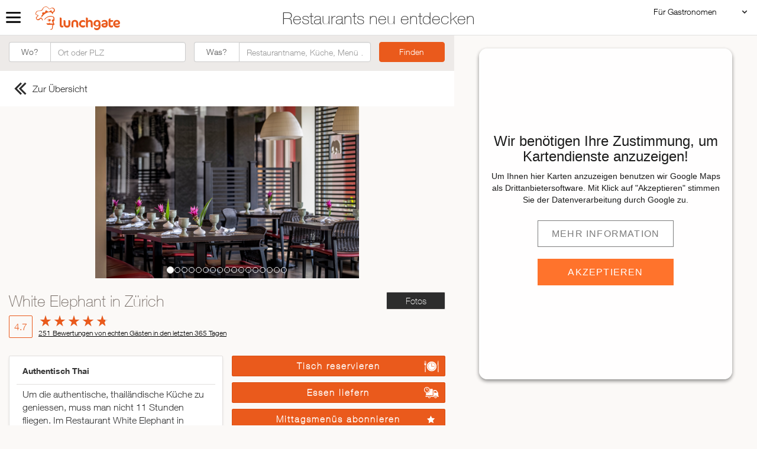

--- FILE ---
content_type: text/html; charset=UTF-8
request_url: https://www.lunchgate.ch/restaurant/white-elephant/
body_size: 55062
content:
<!DOCTYPE html><html lang="de"><head><meta charset="UTF-8"/><meta http-equiv="content-type" content="text/html; charset=UTF-8"><link rel="canonical" href="https://www.lunchgate.ch/restaurant/white-elephant"/><meta property="og:title" content="White Elephant"/><meta property="og:type" content="restaurant"/><meta property="og:url" content="https://www.lunchgate.ch/restaurant/white-elephant"/><meta property="og:image" content="https://files.lunchgate.ch/gastrouploads/2506/c_59ede6fc8512.jpg" /><link rel="image_src" href="https://files.lunchgate.ch/gastrouploads/2506/c_59ede6fc8512.jpg"/><meta property="og:site_name" content="lunchgate.ch"/><meta property="og:description"
          content="White Elephant, Zürich, Authentisch Thai."/><meta name="mobile-web-app-capable" content="yes"><meta name="description" content="Um die authentische, thailändische Küche zu geniessen, muss man nicht 11 Stunden fliegen.  Im Restaurant White Elephant in Zürich erlebt man Fernost ganz nah und wird von der thailändischen Küche und den exotischen Gerichten verwöhnt.
Das ganze Team vom Service über die Küche bis hin zum Geschäftsführer kommt aus dem Land des Lächelns und sorgt für eine unverkennbar thailändische Atmosphäre."><base href="/restaurant/white-elephant/"><title>Restaurant White Elephant in Zürich | Lunchgate</title><style>
        @media (max-width: 480px){
            .gastro-menu {
                display: none;
            }
        }
    </style><script type="application/ld+json">
        {
            "@context": "https://schema.org",
            "@type": "Restaurant",
            "image": {
                  "@type": "ImageObject",
                    "url": "https://files.lunchgate.ch/gastrouploads/2506/c_59ede6fc8512.jpg",
                    "contentUrl": "https://files.lunchgate.ch/gastrouploads/2506/c_59ede6fc8512.jpg"
            },
            "name": "White Elephant in Zürich",
                "description": "Um die authentische, thailändische Küche zu geniessen, muss man nicht 11 Stunden fliegen.  Im Restaurant White Elephant in Zürich erlebt man Fernost ganz nah und wird von der thailändischen Küche und den exotischen Gerichten verwöhnt.
Das ganze Team vom Service über die Küche bis hin zum Geschäftsführer kommt aus dem Land des Lächelns und sorgt für eine unverkennbar thailändische Atmosphäre.",
                                "telephone": "+41 44 360 73 22",
        "address": {
            "@type": "PostalAddress",
            "addressLocality": "Zürich",
            "addressCountry": "CH",
            "postalCode": "8006",
            "streetAddress": "Neumühlequai  42"
        },
                "openingHours": [
            "Mo 12:00–14:00 18:00–22:00",
                "Tu 12:00–14:00 18:00–22:00",
                "We 12:00–14:00 18:00–22:00",
                "Th 12:00–14:00 18:00–22:00",
                "Fr 12:00–14:00 18:00–22:00",
                "Sa 18:00–22:00 ",
                "Su 18:00–22:00 "
            ],
                        "hasMenu": {
                "@type": "Menu",
                "hasMenuSection": [
                                {
                    "name": "Speisekarte",
                                    "url": "https://api2.lunchgate.ch/digital-menu/dm/menu/127246d4225e6dad7ada59db373bb963"
                                },                                                {
                    "name": "Menu in English",
                                    "url": "https://api2.lunchgate.ch/digital-menu/dm/menu/e4cd8203fa6e79542d9589d4e14c9c68"
                                },                                                {
                    "name": "Menu Glutenfree",
                                    "url": "https://api2.lunchgate.ch/digital-menu/dm/menu/21d3d25148d801b3d2020cf235583c9e"
                                },                                                {
                    "name": "Getränkekarte",
                                    "url": "https://api2.lunchgate.ch/digital-menu/dm/menu/597db9ca5f3e9c6eb1affcfe1cc29ddb"
                                },                                                {
                    "name": "Dessertkarte",
                                    "url": "https://api2.lunchgate.ch/digital-menu/dm/menu/4f571281a92fd6cb93d9c0d9e50a722e"
                                },                                                {
                    "name": "Weinkarte / Wine menu",
                                    "url": "https://api2.lunchgate.ch/digital-menu/dm/menu/b1368985ebafa0405bc6c581eec12e5e"
                                }                                                ]
          },
                "servesCuisine": [
                  "Asiatisch",                  "Laktosefrei",                  "Thailändisch",                  "Vegan"                        ]
                ,"url": "www.whiteelephant.ch"
                        ,"aggregateRating": {
          "@type": "AggregateRating",
          "ratingValue": "4.70",
          "reviewCount": "251",
          "bestRating": "5"
        }
                           ,"review": [
                        {
                "@type": "Review",
                "name": "White Elephant in Zürich",
                                "url": "www.whiteelephant.ch",
                                "author": {
                  "@type": "Person",
                  "name": "Daeng I."
                },
                "datePublished": "2026-01-25CET23:09:30+0100",
                "reviewRating": {
                  "@type": "Rating",
                    "ratingValue": "5.0",
                    "bestRating": "5"
                }
                ,
                "reviewBody": "War immer sehr gut schon 30 Jahren.🏆🏆😁"
                                },                            {
                "@type": "Review",
                "name": "White Elephant in Zürich",
                                "url": "www.whiteelephant.ch",
                                "author": {
                  "@type": "Person",
                  "name": "Jeannine H."
                },
                "datePublished": "2026-01-25CET22:06:08+0100",
                "reviewRating": {
                  "@type": "Rating",
                    "ratingValue": "5.0",
                    "bestRating": "5"
                }
                ,
                "reviewBody": "Rundum ein toller Abend"
                                },                            {
                "@type": "Review",
                "name": "White Elephant in Zürich",
                                "url": "www.whiteelephant.ch",
                                "author": {
                  "@type": "Person",
                  "name": "Marielle M."
                },
                "datePublished": "2026-01-25CET08:57:33+0100",
                "reviewRating": {
                  "@type": "Rating",
                    "ratingValue": "3.8",
                    "bestRating": "5"
                }
                ,
                "reviewBody": "Das Essen war gut, die Portion aber klein und die Zutaten zu grob geschnitten."
                                },                            {
                "@type": "Review",
                "name": "White Elephant in Zürich",
                                "url": "www.whiteelephant.ch",
                                "author": {
                  "@type": "Person",
                  "name": "Patrick Simon R."
                },
                "datePublished": "2026-01-23CET08:23:13+0100",
                "reviewRating": {
                  "@type": "Rating",
                    "ratingValue": "5.0",
                    "bestRating": "5"
                }
                ,
                "reviewBody": "sehr nette Bedienung, gutes Essen, wir hatten einen tollen Abend, vielen Dank."
                                },                            {
                "@type": "Review",
                "name": "White Elephant in Zürich",
                                "url": "www.whiteelephant.ch",
                                "author": {
                  "@type": "Person",
                  "name": "Jürg Z."
                },
                "datePublished": "2026-01-23CET08:18:56+0100",
                "reviewRating": {
                  "@type": "Rating",
                    "ratingValue": "5.0",
                    "bestRating": "5"
                }
                ,
                "reviewBody": "Vielen Dank für den schönen Abend. Die veganen Gerichte waren exzellent. Der Service herzlich, freundlich und äusserst professionell."
                                },                            {
                "@type": "Review",
                "name": "White Elephant in Zürich",
                                "url": "www.whiteelephant.ch",
                                "author": {
                  "@type": "Person",
                  "name": "Sabrina K."
                },
                "datePublished": "2026-01-19CET08:57:53+0100",
                "reviewRating": {
                  "@type": "Rating",
                    "ratingValue": "3.0",
                    "bestRating": "5"
                }
                ,
                "reviewBody": "Kindergericht für 20 CHF ist überteuert. Preis-Leistung ist ungenügend."
                                },                            {
                "@type": "Review",
                "name": "White Elephant in Zürich",
                                "url": "www.whiteelephant.ch",
                                "author": {
                  "@type": "Person",
                  "name": "Roger F."
                },
                "datePublished": "2026-01-19CET06:27:39+0100",
                "reviewRating": {
                  "@type": "Rating",
                    "ratingValue": "5.0",
                    "bestRating": "5"
                }
                ,
                "reviewBody": "Perfekt wie immer bleibt mein Lieblings Thai"
                                },                            {
                "@type": "Review",
                "name": "White Elephant in Zürich",
                                "url": "www.whiteelephant.ch",
                                "author": {
                  "@type": "Person",
                  "name": "Edoardo C."
                },
                "datePublished": "2026-01-18CET23:45:34+0100",
                "reviewRating": {
                  "@type": "Rating",
                    "ratingValue": "5.0",
                    "bestRating": "5"
                }
                ,
                "reviewBody": "Everything was perfect and food was delicious"
                                },                            {
                "@type": "Review",
                "name": "White Elephant in Zürich",
                                "url": "www.whiteelephant.ch",
                                "author": {
                  "@type": "Person",
                  "name": "Enrico L."
                },
                "datePublished": "2026-01-15CET21:06:52+0100",
                "reviewRating": {
                  "@type": "Rating",
                    "ratingValue": "5.0",
                    "bestRating": "5"
                }
                ,
                "reviewBody": "Sehr freundliche Servicemitarbeiter und super leckeres Essen."
                                },                            {
                "@type": "Review",
                "name": "White Elephant in Zürich",
                                "url": "www.whiteelephant.ch",
                                "author": {
                  "@type": "Person",
                  "name": "Eliane R."
                },
                "datePublished": "2026-01-12CET21:39:07+0100",
                "reviewRating": {
                  "@type": "Rating",
                    "ratingValue": "4.8",
                    "bestRating": "5"
                }
                ,
                "reviewBody": "Die Vegan Journey war top, wir kommen gerne wieder."
                                },                            {
                "@type": "Review",
                "name": "White Elephant in Zürich",
                                "url": "www.whiteelephant.ch",
                                "author": {
                  "@type": "Person",
                  "name": "Barbara F."
                },
                "datePublished": "2026-01-12CET07:45:30+0100",
                "reviewRating": {
                  "@type": "Rating",
                    "ratingValue": "5.0",
                    "bestRating": "5"
                }
                ,
                "reviewBody": "Sehr freundliche, professionelle und aufmerksame Service-MA"
                                },                            {
                "@type": "Review",
                "name": "White Elephant in Zürich",
                                "url": "www.whiteelephant.ch",
                                "author": {
                  "@type": "Person",
                  "name": "Christin M."
                },
                "datePublished": "2026-01-09CET16:14:22+0100",
                "reviewRating": {
                  "@type": "Rating",
                    "ratingValue": "5.0",
                    "bestRating": "5"
                }
                ,
                "reviewBody": "Outstanding Service"
                                },                            {
                "@type": "Review",
                "name": "White Elephant in Zürich",
                                "url": "www.whiteelephant.ch",
                                "author": {
                  "@type": "Person",
                  "name": "Walter P."
                },
                "datePublished": "2026-01-02CET23:40:17+0100",
                "reviewRating": {
                  "@type": "Rating",
                    "ratingValue": "5.0",
                    "bestRating": "5"
                }
                ,
                "reviewBody": "Sehr freundliches Personal, super feines Essen. Es war alles hervorragend!"
                                },                            {
                "@type": "Review",
                "name": "White Elephant in Zürich",
                                "url": "www.whiteelephant.ch",
                                "author": {
                  "@type": "Person",
                  "name": "Marcel B."
                },
                "datePublished": "2026-01-02CET05:31:19+0100",
                "reviewRating": {
                  "@type": "Rating",
                    "ratingValue": "4.5",
                    "bestRating": "5"
                }
                ,
                "reviewBody": "Top quality and  authentic Thai food. Andaman menu was perfect choice. Restaurant was fully booked and staff was very kind."
                                },                            {
                "@type": "Review",
                "name": "White Elephant in Zürich",
                                "url": "www.whiteelephant.ch",
                                "author": {
                  "@type": "Person",
                  "name": "Annika S."
                },
                "datePublished": "2025-12-28CET21:25:44+0100",
                "reviewRating": {
                  "@type": "Rating",
                    "ratingValue": "4.8",
                    "bestRating": "5"
                }
                ,
                "reviewBody": "Am heutigen Tag hatte es sehr viele Gäste. Um den Service reibungsloser und mit weniger langen Pausen zu gewährleisten, sollte es mehr Personal haben. Es war wie immer einfach sehr gutes Essen und herzlicher Service."
                                },                            {
                "@type": "Review",
                "name": "White Elephant in Zürich",
                                "url": "www.whiteelephant.ch",
                                "author": {
                  "@type": "Person",
                  "name": "Esther G."
                },
                "datePublished": "2025-12-27CET08:30:06+0100",
                "reviewRating": {
                  "@type": "Rating",
                    "ratingValue": "5.0",
                    "bestRating": "5"
                }
                ,
                "reviewBody": "Es war ein unvergesslicher Abend für uns.  Danke ***"
                                },                            {
                "@type": "Review",
                "name": "White Elephant in Zürich",
                                "url": "www.whiteelephant.ch",
                                "author": {
                  "@type": "Person",
                  "name": "Luciana M."
                },
                "datePublished": "2025-12-24CET10:36:22+0100",
                "reviewRating": {
                  "@type": "Rating",
                    "ratingValue": "4.3",
                    "bestRating": "5"
                }
                ,
                "reviewBody": "The service was lovely.  We had a wonderful meal. The food was priced very high for what it was and we only had 2 drinks."
                                },                            {
                "@type": "Review",
                "name": "White Elephant in Zürich",
                                "url": "www.whiteelephant.ch",
                                "author": {
                  "@type": "Person",
                  "name": "Laurent F."
                },
                "datePublished": "2025-12-22CET06:47:44+0100",
                "reviewRating": {
                  "@type": "Rating",
                    "ratingValue": "4.0",
                    "bestRating": "5"
                }
                ,
                "reviewBody": "Papaya salad not spicy enough, fish cakes too gummy, red curry ok but nothing special. Very good service though."
                                },                            {
                "@type": "Review",
                "name": "White Elephant in Zürich",
                                "url": "www.whiteelephant.ch",
                                "author": {
                  "@type": "Person",
                  "name": "Nilüfer C."
                },
                "datePublished": "2025-12-17CET15:24:07+0100",
                "reviewRating": {
                  "@type": "Rating",
                    "ratingValue": "5.0",
                    "bestRating": "5"
                }
                ,
                "reviewBody": "Es ist immer wieder ein Gaumenschmaus. Wir kommen bestimmt wieder."
                                },                            {
                "@type": "Review",
                "name": "White Elephant in Zürich",
                                "url": "www.whiteelephant.ch",
                                "author": {
                  "@type": "Person",
                  "name": "Denis R."
                },
                "datePublished": "2025-12-16CET10:53:18+0100",
                "reviewRating": {
                  "@type": "Rating",
                    "ratingValue": "3.5",
                    "bestRating": "5"
                }
                ,
                "reviewBody": "sehr freundliches Personal Ambiente etwas kühl, passt nicht zu Thailand Preis eher hoch"
                                },                            {
                "@type": "Review",
                "name": "White Elephant in Zürich",
                                "url": "www.whiteelephant.ch",
                                "author": {
                  "@type": "Person",
                  "name": "Werner W."
                },
                "datePublished": "2025-12-16CET07:05:24+0100",
                "reviewRating": {
                  "@type": "Rating",
                    "ratingValue": "5.0",
                    "bestRating": "5"
                }
                ,
                "reviewBody": "Super leckeres und authentisches Essen aus Thailand.  Wir genossen es im White Elephant Gast zu sein. Danke!"
                                },                            {
                "@type": "Review",
                "name": "White Elephant in Zürich",
                                "url": "www.whiteelephant.ch",
                                "author": {
                  "@type": "Person",
                  "name": "Tiziano C."
                },
                "datePublished": "2025-12-13CET21:27:21+0100",
                "reviewRating": {
                  "@type": "Rating",
                    "ratingValue": "5.0",
                    "bestRating": "5"
                }
                ,
                "reviewBody": "Sehr gut gegessen und professionell bedient"
                                },                            {
                "@type": "Review",
                "name": "White Elephant in Zürich",
                                "url": "www.whiteelephant.ch",
                                "author": {
                  "@type": "Person",
                  "name": "Gabriela P."
                },
                "datePublished": "2025-12-12CET21:47:50+0100",
                "reviewRating": {
                  "@type": "Rating",
                    "ratingValue": "5.0",
                    "bestRating": "5"
                }
                ,
                "reviewBody": "Sehr freundliche Bedienung.  Wir kommen gerne wieder."
                                },                            {
                "@type": "Review",
                "name": "White Elephant in Zürich",
                                "url": "www.whiteelephant.ch",
                                "author": {
                  "@type": "Person",
                  "name": "Ji-Yeun F."
                },
                "datePublished": "2025-12-12CET11:24:47+0100",
                "reviewRating": {
                  "@type": "Rating",
                    "ratingValue": "4.5",
                    "bestRating": "5"
                }
                ,
                "reviewBody": "Drum herum alles prima gewesen und sehr empfehlenswert! Gerne wieder! Netter, zuvorkommender Service, gute Atmosphäre. Nur schade, dass unsere Gäste nicht alle beisammen sitzen konnten, sondern 2 getrennte Tische hatten...und gut wäre auch vorab zu wissen, dass Gratis-Parkplätze für die Gäste zur Verfügung gestanden hätten...Aber rund um alles prima! Vielen Dank für die Gastfreundschaft!"
                                },                            {
                "@type": "Review",
                "name": "White Elephant in Zürich",
                                "url": "www.whiteelephant.ch",
                                "author": {
                  "@type": "Person",
                  "name": "Ramzi L."
                },
                "datePublished": "2025-12-10CET23:09:30+0100",
                "reviewRating": {
                  "@type": "Rating",
                    "ratingValue": "5.0",
                    "bestRating": "5"
                }
                ,
                "reviewBody": "Super Service, sehr leckeres Essen und sehr nette Atmosphäre. Vielen Dank!"
                                },                            {
                "@type": "Review",
                "name": "White Elephant in Zürich",
                                "url": "www.whiteelephant.ch",
                                "author": {
                  "@type": "Person",
                  "name": "Peter W."
                },
                "datePublished": "2025-12-06CET22:11:45+0100",
                "reviewRating": {
                  "@type": "Rating",
                    "ratingValue": "5.0",
                    "bestRating": "5"
                }
                ,
                "reviewBody": "Super! Dankeschön"
                                },                            {
                "@type": "Review",
                "name": "White Elephant in Zürich",
                                "url": "www.whiteelephant.ch",
                                "author": {
                  "@type": "Person",
                  "name": "Stephan M."
                },
                "datePublished": "2025-12-01CET15:13:48+0100",
                "reviewRating": {
                  "@type": "Rating",
                    "ratingValue": "4.8",
                    "bestRating": "5"
                }
                ,
                "reviewBody": "The duck dish was a bit bland in terms of seasoning. Very good fish cakes and satay skewers Thank You"
                                },                            {
                "@type": "Review",
                "name": "White Elephant in Zürich",
                                "url": "www.whiteelephant.ch",
                                "author": {
                  "@type": "Person",
                  "name": "Marko K."
                },
                "datePublished": "2025-11-22CET21:11:59+0100",
                "reviewRating": {
                  "@type": "Rating",
                    "ratingValue": "3.5",
                    "bestRating": "5"
                }
                ,
                "reviewBody": "Es war darstellbar."
                                },                            {
                "@type": "Review",
                "name": "White Elephant in Zürich",
                                "url": "www.whiteelephant.ch",
                                "author": {
                  "@type": "Person",
                  "name": "Priska R."
                },
                "datePublished": "2025-11-12CET16:00:53+0100",
                "reviewRating": {
                  "@type": "Rating",
                    "ratingValue": "5.0",
                    "bestRating": "5"
                }
                ,
                "reviewBody": "Leider wenig besucht, dafür schön ruhig"
                                },                            {
                "@type": "Review",
                "name": "White Elephant in Zürich",
                                "url": "www.whiteelephant.ch",
                                "author": {
                  "@type": "Person",
                  "name": "Matteo F."
                },
                "datePublished": "2025-11-08CET08:02:24+0100",
                "reviewRating": {
                  "@type": "Rating",
                    "ratingValue": "4.8",
                    "bestRating": "5"
                }
                ,
                "reviewBody": "Der Service ist im White Elephant ausserordnetlich gut. Man wird freundlich und sehr aufmerksam bedient. Am Empfang war die Dame ein wenig kalt und abweisend, was jedoch durch den Service zum Glück wett gemacht wurde.  Das Essen war von bester Qualität und schmeckte hervorragend. Das Panangcurry ist empfehlenswert. Auf den ersten Blick sind es eher kleine Portionen für den recht gehobenen Preis. Da man sich aber immer wieder kleine Portionen in den Teller serviert, geniesst man das Essen umso mehr und man wird satt."
                                },                            {
                "@type": "Review",
                "name": "White Elephant in Zürich",
                                "url": "www.whiteelephant.ch",
                                "author": {
                  "@type": "Person",
                  "name": "Sunisa W."
                },
                "datePublished": "2025-11-03CET08:55:21+0100",
                "reviewRating": {
                  "@type": "Rating",
                    "ratingValue": "4.8",
                    "bestRating": "5"
                }
                ,
                "reviewBody": "The waiters was very friendly and knowledgeable about food. he gave us very good recommendation. Love it and will be back"
                                },                            {
                "@type": "Review",
                "name": "White Elephant in Zürich",
                                "url": "www.whiteelephant.ch",
                                "author": {
                  "@type": "Person",
                  "name": "SILVIA S."
                },
                "datePublished": "2025-11-02CET19:46:20+0100",
                "reviewRating": {
                  "@type": "Rating",
                    "ratingValue": "5.0",
                    "bestRating": "5"
                }
                ,
                "reviewBody": "Absolutely amazing. Kevin and the crew were formidable. super Team, lovely food and the ambience was nice. We will surely come again.  Thanks sooo much for the lovely evening."
                                },                            {
                "@type": "Review",
                "name": "White Elephant in Zürich",
                                "url": "www.whiteelephant.ch",
                                "author": {
                  "@type": "Person",
                  "name": "Yvonne D."
                },
                "datePublished": "2025-11-02CET10:19:47+0100",
                "reviewRating": {
                  "@type": "Rating",
                    "ratingValue": "5.0",
                    "bestRating": "5"
                }
                ,
                "reviewBody": "Sehr guter Service/Bedienung. Authentische thailändische Küche; vor allem die Platte mit den verschiedenen Vorspeisen ein Genuss."
                                },                            {
                "@type": "Review",
                "name": "White Elephant in Zürich",
                                "url": "www.whiteelephant.ch",
                                "author": {
                  "@type": "Person",
                  "name": "Kwanchai K."
                },
                "datePublished": "2025-11-01CET14:37:22+0100",
                "reviewRating": {
                  "@type": "Rating",
                    "ratingValue": "5.0",
                    "bestRating": "5"
                }
                ,
                "reviewBody": "Alles perfekt. Royal Thai Cuisine. Aussergewöhnlich und immer gerne wieder."
                                },                            {
                "@type": "Review",
                "name": "White Elephant in Zürich",
                                "url": "www.whiteelephant.ch",
                                "author": {
                  "@type": "Person",
                  "name": "Silvio Carlo II L."
                },
                "datePublished": "2025-10-27CET13:20:18+0100",
                "reviewRating": {
                  "@type": "Rating",
                    "ratingValue": "5.0",
                    "bestRating": "5"
                }
                ,
                "reviewBody": "Vielen herzlichen Dank für einen tollen Abend in ihrem Restaurant. Service, Küche und Ambiente sind einfach TOP! Weiter so und bis bald"
                                },                            {
                "@type": "Review",
                "name": "White Elephant in Zürich",
                                "url": "www.whiteelephant.ch",
                                "author": {
                  "@type": "Person",
                  "name": "Rhys L."
                },
                "datePublished": "2025-10-26CET08:35:27+0100",
                "reviewRating": {
                  "@type": "Rating",
                    "ratingValue": "5.0",
                    "bestRating": "5"
                }
                ,
                "reviewBody": "Everything was good. Food, Service, Ambient."
                                },                            {
                "@type": "Review",
                "name": "White Elephant in Zürich",
                                "url": "www.whiteelephant.ch",
                                "author": {
                  "@type": "Person",
                  "name": "Michael B."
                },
                "datePublished": "2025-10-24CEST09:45:03+0200",
                "reviewRating": {
                  "@type": "Rating",
                    "ratingValue": "5.0",
                    "bestRating": "5"
                }
                ,
                "reviewBody": "Das Essen und der Service waren grossartig. Wir kommen gerne wieder"
                                },                            {
                "@type": "Review",
                "name": "White Elephant in Zürich",
                                "url": "www.whiteelephant.ch",
                                "author": {
                  "@type": "Person",
                  "name": "Gery C."
                },
                "datePublished": "2025-10-24CEST08:50:41+0200",
                "reviewRating": {
                  "@type": "Rating",
                    "ratingValue": "5.0",
                    "bestRating": "5"
                }
                ,
                "reviewBody": "Wie immer…einfach super!!! Herzlichen Dank"
                                },                            {
                "@type": "Review",
                "name": "White Elephant in Zürich",
                                "url": "www.whiteelephant.ch",
                                "author": {
                  "@type": "Person",
                  "name": "Corina M."
                },
                "datePublished": "2025-10-24CEST08:09:47+0200",
                "reviewRating": {
                  "@type": "Rating",
                    "ratingValue": "5.0",
                    "bestRating": "5"
                }
                ,
                "reviewBody": "Super Essen, Super Service, sehr nettes Personal"
                                },                            {
                "@type": "Review",
                "name": "White Elephant in Zürich",
                                "url": "www.whiteelephant.ch",
                                "author": {
                  "@type": "Person",
                  "name": "Tim D."
                },
                "datePublished": "2025-10-22CEST22:19:30+0200",
                "reviewRating": {
                  "@type": "Rating",
                    "ratingValue": "4.8",
                    "bestRating": "5"
                }
                ,
                "reviewBody": "Nettes Personal, gute Bedienung und hammer Essen! Besonders gut war der frittierte Hummer. Vielen Dank für den tollen Abend!"
                                },                            {
                "@type": "Review",
                "name": "White Elephant in Zürich",
                                "url": "www.whiteelephant.ch",
                                "author": {
                  "@type": "Person",
                  "name": "Nilüfer C."
                },
                "datePublished": "2025-10-21CEST16:04:11+0200",
                "reviewRating": {
                  "@type": "Rating",
                    "ratingValue": "5.0",
                    "bestRating": "5"
                }
                ,
                "reviewBody": "Das heutige Mittagessen war in jeder Hinsicht ein aussergewöhnlicher Genuss. Schon beim Anrichten zeigte sich die grosse Sorgfalt und Liebe zum Detail – alles war appetitlich präsentiert und geschmackvoll kombiniert.  Auch der Service war tadellos: aufmerksam, freundlich und dennoch angenehm zurückhaltend. Die Atmosphäre rundete das Erlebnis perfekt ab und machte das Mittagessen zu einem echten Highlight. Ein grosses Kompliment an das gesamte Team – Küche wie Service – für dieses ausserordentlich feine und genussvolle Essen. Ich freue mich schon auf das nächste Essen!"
                                },                            {
                "@type": "Review",
                "name": "White Elephant in Zürich",
                                "url": "www.whiteelephant.ch",
                                "author": {
                  "@type": "Person",
                  "name": "Peter W."
                },
                "datePublished": "2025-10-20CEST23:24:22+0200",
                "reviewRating": {
                  "@type": "Rating",
                    "ratingValue": "5.0",
                    "bestRating": "5"
                }
                ,
                "reviewBody": "Einfach super!"
                                },                            {
                "@type": "Review",
                "name": "White Elephant in Zürich",
                                "url": "www.whiteelephant.ch",
                                "author": {
                  "@type": "Person",
                  "name": "Sven K."
                },
                "datePublished": "2025-10-17CEST15:05:31+0200",
                "reviewRating": {
                  "@type": "Rating",
                    "ratingValue": "5.0",
                    "bestRating": "5"
                }
                ,
                "reviewBody": "Hallo *** Vielen Dank nochmals für das sehr leckere Essen – es war wirklich top!"
                                },                            {
                "@type": "Review",
                "name": "White Elephant in Zürich",
                                "url": "www.whiteelephant.ch",
                                "author": {
                  "@type": "Person",
                  "name": "Alberto S."
                },
                "datePublished": "2025-10-16CEST19:20:48+0200",
                "reviewRating": {
                  "@type": "Rating",
                    "ratingValue": "5.0",
                    "bestRating": "5"
                }
                ,
                "reviewBody": "Super freundliches und aufmerksames Personal!! Das Essen ist bei Euch sowieso immer top. Mein Lieblings-Thai ausserhalb von Thailand."
                                },                            {
                "@type": "Review",
                "name": "White Elephant in Zürich",
                                "url": "www.whiteelephant.ch",
                                "author": {
                  "@type": "Person",
                  "name": "Linda M."
                },
                "datePublished": "2025-10-06CEST08:53:16+0200",
                "reviewRating": {
                  "@type": "Rating",
                    "ratingValue": "5.0",
                    "bestRating": "5"
                }
                ,
                "reviewBody": "Lobster was very tasty. Spring rolls were excellent. Our waiter was excellent, made suggestions and offered to reduce heat on some dishes."
                                },                            {
                "@type": "Review",
                "name": "White Elephant in Zürich",
                                "url": "www.whiteelephant.ch",
                                "author": {
                  "@type": "Person",
                  "name": "Arthur P."
                },
                "datePublished": "2025-10-05CEST10:59:32+0200",
                "reviewRating": {
                  "@type": "Rating",
                    "ratingValue": "4.3",
                    "bestRating": "5"
                }
                ,
                "reviewBody": "Das Restaurant ist sehr laut. Man kann sich kaum richtig unterhalten, ohne schreien zu müssen. Wenn man das Restaurant White Elephant betritt, kommt einem eine unangenehme und penetrante Geschmacksmischung von Käse und Thaiessen entgegen. Es müsste eine bessere Lüftung sein."
                                },                            {
                "@type": "Review",
                "name": "White Elephant in Zürich",
                                "url": "www.whiteelephant.ch",
                                "author": {
                  "@type": "Person",
                  "name": "Maximilian J."
                },
                "datePublished": "2025-10-01CEST12:22:56+0200",
                "reviewRating": {
                  "@type": "Rating",
                    "ratingValue": "5.0",
                    "bestRating": "5"
                }
                ,
                "reviewBody": "Was a great service and great food!"
                                },                            {
                "@type": "Review",
                "name": "White Elephant in Zürich",
                                "url": "www.whiteelephant.ch",
                                "author": {
                  "@type": "Person",
                  "name": "Brigitte O."
                },
                "datePublished": "2025-09-28CEST08:51:38+0200",
                "reviewRating": {
                  "@type": "Rating",
                    "ratingValue": "5.0",
                    "bestRating": "5"
                }
                ,
                "reviewBody": "Sehr feines Essen, schön präsentiert, guter Service-jederzeit wieder!"
                                },                            {
                "@type": "Review",
                "name": "White Elephant in Zürich",
                                "url": "www.whiteelephant.ch",
                                "author": {
                  "@type": "Person",
                  "name": "Andrea W."
                },
                "datePublished": "2025-09-27CEST18:16:59+0200",
                "reviewRating": {
                  "@type": "Rating",
                    "ratingValue": "4.8",
                    "bestRating": "5"
                }
                ,
                "reviewBody": "Wir hatten ein Thaicurry mit Tofu. Das war sehr lecker. Getränke sind etwas teuer. Aber im gesamten eine tolle Erfahrung mit sehr feinem Essen."
                                },                            {
                "@type": "Review",
                "name": "White Elephant in Zürich",
                                "url": "www.whiteelephant.ch",
                                "author": {
                  "@type": "Person",
                  "name": "Urs Z."
                },
                "datePublished": "2025-09-26CEST17:42:01+0200",
                "reviewRating": {
                  "@type": "Rating",
                    "ratingValue": "5.0",
                    "bestRating": "5"
                }
                ,
                "reviewBody": "Menü sehr schmackhaft. Gutes Preis-Leistungsverhältnis. Ausgezeichneter Service! Danke, kommen gerne wieder."
                                },                            {
                "@type": "Review",
                "name": "White Elephant in Zürich",
                                "url": "www.whiteelephant.ch",
                                "author": {
                  "@type": "Person",
                  "name": "Prodyut D."
                },
                "datePublished": "2025-09-15CEST06:30:38+0200",
                "reviewRating": {
                  "@type": "Rating",
                    "ratingValue": "5.0",
                    "bestRating": "5"
                }
                ,
                "reviewBody": "I liked the food and the service. The food was authetically Thai. Our waitress Nitiya was very friendly, knowledegable on the food  and attentive without being obstrusive."
                                },                            {
                "@type": "Review",
                "name": "White Elephant in Zürich",
                                "url": "www.whiteelephant.ch",
                                "author": {
                  "@type": "Person",
                  "name": "Noureddine Y."
                },
                "datePublished": "2025-09-13CEST11:16:36+0200",
                "reviewRating": {
                  "@type": "Rating",
                    "ratingValue": "4.0",
                    "bestRating": "5"
                }
                ,
                "reviewBody": "Es war ein schöner Abend, das Essen war gut, Preis/Leistung war naja ok. Wenn man bedenkt dass man in ZH-Stadt ist.  Jedoch hatten wir einfach nur Pech mit dem Platz wo wir sassen. Neben uns war ein Gruppe Deutsche Frauen die keinen Respekt hatten vor anderen Gästen weil die so LAUT gelacht/geschrien/geredet haben. Zeitweise hab ich nicht mal meine Partnerin gehört. Echte Katastrophe aber da kann dass Restaurant nichts dafür. Platzwechsel war nicht möglich da das Restaurant Fully Booked war."
                                },                            {
                "@type": "Review",
                "name": "White Elephant in Zürich",
                                "url": "www.whiteelephant.ch",
                                "author": {
                  "@type": "Person",
                  "name": "René O."
                },
                "datePublished": "2025-09-12CEST19:19:50+0200",
                "reviewRating": {
                  "@type": "Rating",
                    "ratingValue": "4.8",
                    "bestRating": "5"
                }
                ,
                "reviewBody": "Ein nettes Ambiente mit sehr netter Bedienung! Der Food ist auch sehr gut und die Preise sind für Zürich auch o.k.! Wir kommen wieder!"
                                },                            {
                "@type": "Review",
                "name": "White Elephant in Zürich",
                                "url": "www.whiteelephant.ch",
                                "author": {
                  "@type": "Person",
                  "name": "christine m."
                },
                "datePublished": "2025-09-12CEST08:58:08+0200",
                "reviewRating": {
                  "@type": "Rating",
                    "ratingValue": "5.0",
                    "bestRating": "5"
                }
                ,
                "reviewBody": "Everything was excellent. The fish was the best Thai dish I have ever eaten. Thank you"
                                },                            {
                "@type": "Review",
                "name": "White Elephant in Zürich",
                                "url": "www.whiteelephant.ch",
                                "author": {
                  "@type": "Person",
                  "name": "Maria B."
                },
                "datePublished": "2025-09-09CEST10:07:52+0200",
                "reviewRating": {
                  "@type": "Rating",
                    "ratingValue": "5.0",
                    "bestRating": "5"
                }
                ,
                "reviewBody": "We had a family get together lunch at the restaurant, we were a big group and enjoyed the warm welcome, outstanding friendly service and the delicious food. The Lazy Susan is a great offer for people who would like to try different dishes. The soup was very tasty, as were the rest of the dishes. A big THANK YOU to our waiter!! We will definitely come back."
                                },                            {
                "@type": "Review",
                "name": "White Elephant in Zürich",
                                "url": "www.whiteelephant.ch",
                                "author": {
                  "@type": "Person",
                  "name": "Barry O."
                },
                "datePublished": "2025-09-03CEST15:42:49+0200",
                "reviewRating": {
                  "@type": "Rating",
                    "ratingValue": "4.5",
                    "bestRating": "5"
                }
                ,
                "reviewBody": "Good:  Spicy soup dumplings spring rolls  Bad:  Crispy duck breast was fatty  Was only asked about quality of food while clearing dishes which was too late."
                                },                            {
                "@type": "Review",
                "name": "White Elephant in Zürich",
                                "url": "www.whiteelephant.ch",
                                "author": {
                  "@type": "Person",
                  "name": "MARY M."
                },
                "datePublished": "2025-09-01CEST09:48:20+0200",
                "reviewRating": {
                  "@type": "Rating",
                    "ratingValue": "5.0",
                    "bestRating": "5"
                }
                ,
                "reviewBody": "The stir fry lobster was delicious!"
                                },                            {
                "@type": "Review",
                "name": "White Elephant in Zürich",
                                "url": "www.whiteelephant.ch",
                                "author": {
                  "@type": "Person",
                  "name": "Kelly K."
                },
                "datePublished": "2025-08-31CEST21:23:32+0200",
                "reviewRating": {
                  "@type": "Rating",
                    "ratingValue": "4.8",
                    "bestRating": "5"
                }
                ,
                "reviewBody": "I think the prices were a little high for the amount of food we received. The taste of the food was very good though."
                                },                            {
                "@type": "Review",
                "name": "White Elephant in Zürich",
                                "url": "www.whiteelephant.ch",
                                "author": {
                  "@type": "Person",
                  "name": "Antonio S."
                },
                "datePublished": "2025-08-30CEST22:46:39+0200",
                "reviewRating": {
                  "@type": "Rating",
                    "ratingValue": "4.8",
                    "bestRating": "5"
                }
                ,
                "reviewBody": "Der Service war wirklich erstklassig!  Es hat mit der Zeit etwas nach Fondue vom benachbarten Restaurant gerochen. Das war etwas unangenehm.   Ansonsten wirklich ausgezeichnetes Essen, Ambiente, Service, Preis-Leistung. Wir kommen gerne wieder."
                                },                            {
                "@type": "Review",
                "name": "White Elephant in Zürich",
                                "url": "www.whiteelephant.ch",
                                "author": {
                  "@type": "Person",
                  "name": "Andreas B."
                },
                "datePublished": "2025-08-30CEST21:53:22+0200",
                "reviewRating": {
                  "@type": "Rating",
                    "ratingValue": "4.8",
                    "bestRating": "5"
                }
                ,
                "reviewBody": "Wie waren sehr zufrieden und kommen gerne wieder"
                                },                            {
                "@type": "Review",
                "name": "White Elephant in Zürich",
                                "url": "www.whiteelephant.ch",
                                "author": {
                  "@type": "Person",
                  "name": "Hansruedi M."
                },
                "datePublished": "2025-08-30CEST04:19:09+0200",
                "reviewRating": {
                  "@type": "Rating",
                    "ratingValue": "2.3",
                    "bestRating": "5"
                }
                ,
                "reviewBody": "Viel zu schneller Service, bedienung kann kein Deutsch, 2 von 3 Hauptgängrn waren wirklich ungenühend, die Ente war trocken und alles ausser knusprig"
                                },                            {
                "@type": "Review",
                "name": "White Elephant in Zürich",
                                "url": "www.whiteelephant.ch",
                                "author": {
                  "@type": "Person",
                  "name": "Peter W."
                },
                "datePublished": "2025-08-29CEST22:58:01+0200",
                "reviewRating": {
                  "@type": "Rating",
                    "ratingValue": "5.0",
                    "bestRating": "5"
                }
                ,
                "reviewBody": "Einfach Klasse 👍"
                                },                            {
                "@type": "Review",
                "name": "White Elephant in Zürich",
                                "url": "www.whiteelephant.ch",
                                "author": {
                  "@type": "Person",
                  "name": "Arthur P."
                },
                "datePublished": "2025-08-29CEST09:25:57+0200",
                "reviewRating": {
                  "@type": "Rating",
                    "ratingValue": "5.0",
                    "bestRating": "5"
                }
                ,
                "reviewBody": "Wir waren begeistert von der ausgezeichneten, sehr freundlichen Bedienung und vom wunderbaren thailändischen Essen."
                                },                            {
                "@type": "Review",
                "name": "White Elephant in Zürich",
                                "url": "www.whiteelephant.ch",
                                "author": {
                  "@type": "Person",
                  "name": "Silvia G."
                },
                "datePublished": "2025-08-26CEST07:31:15+0200",
                "reviewRating": {
                  "@type": "Rating",
                    "ratingValue": "4.8",
                    "bestRating": "5"
                }
                ,
                "reviewBody": "Das Ambiente und die Authentizität der Crew ist einfach toll! Wir haben uns wie in den Ferien gefühlt! Das Kombiplättli siam raep Mut den 3 verschiedenen Gerichten war top! Ich würde nächstes Mal den Fisch mit Limette probieren.  Wir wurden mit einem leckeren Dessert mit feinem Champagner  überrascht zu unserem Hochzeitstag, nochmals vielen herzlichen Dank Jacky! Wir konnten den Abend sehr geniessen.   Bis zum nächsten Mal.  *** und Maurizio"
                                },                            {
                "@type": "Review",
                "name": "White Elephant in Zürich",
                                "url": "www.whiteelephant.ch",
                                "author": {
                  "@type": "Person",
                  "name": "Karin B."
                },
                "datePublished": "2025-08-17CEST09:49:31+0200",
                "reviewRating": {
                  "@type": "Rating",
                    "ratingValue": "5.0",
                    "bestRating": "5"
                }
                ,
                "reviewBody": "Wir hatten wie immer einen gemütlichen leckeren Abend! Gerne immer wieder 🙏🏻🤗"
                                },                            {
                "@type": "Review",
                "name": "White Elephant in Zürich",
                                "url": "www.whiteelephant.ch",
                                "author": {
                  "@type": "Person",
                  "name": "Peter W."
                },
                "datePublished": "2025-08-16CEST23:44:08+0200",
                "reviewRating": {
                  "@type": "Rating",
                    "ratingValue": "5.0",
                    "bestRating": "5"
                }
                ,
                "reviewBody": "Wie immer hervorragend. Danke"
                                },                            {
                "@type": "Review",
                "name": "White Elephant in Zürich",
                                "url": "www.whiteelephant.ch",
                                "author": {
                  "@type": "Person",
                  "name": "Priska T."
                },
                "datePublished": "2025-08-16CEST07:33:15+0200",
                "reviewRating": {
                  "@type": "Rating",
                    "ratingValue": "5.0",
                    "bestRating": "5"
                }
                ,
                "reviewBody": "Das war perfekt, vielen Dank!"
                                },                            {
                "@type": "Review",
                "name": "White Elephant in Zürich",
                                "url": "www.whiteelephant.ch",
                                "author": {
                  "@type": "Person",
                  "name": "Stéphanie W."
                },
                "datePublished": "2025-08-13CEST07:16:41+0200",
                "reviewRating": {
                  "@type": "Rating",
                    "ratingValue": "5.0",
                    "bestRating": "5"
                }
                ,
                "reviewBody": "Wie immer war alles bestens und das Essen eifach sehr gut!"
                                },                            {
                "@type": "Review",
                "name": "White Elephant in Zürich",
                                "url": "www.whiteelephant.ch",
                                "author": {
                  "@type": "Person",
                  "name": "Peter L."
                },
                "datePublished": "2025-08-12CEST22:37:49+0200",
                "reviewRating": {
                  "@type": "Rating",
                    "ratingValue": "5.0",
                    "bestRating": "5"
                }
                ,
                "reviewBody": "Excellent food and great service. Always a pleasure to be back! 👌"
                                },                            {
                "@type": "Review",
                "name": "White Elephant in Zürich",
                                "url": "www.whiteelephant.ch",
                                "author": {
                  "@type": "Person",
                  "name": "Camille C."
                },
                "datePublished": "2025-08-08CEST08:13:42+0200",
                "reviewRating": {
                  "@type": "Rating",
                    "ratingValue": "5.0",
                    "bestRating": "5"
                }
                ,
                "reviewBody": "Everything was delicious!!! Service was amazing!"
                                },                            {
                "@type": "Review",
                "name": "White Elephant in Zürich",
                                "url": "www.whiteelephant.ch",
                                "author": {
                  "@type": "Person",
                  "name": "Sally C."
                },
                "datePublished": "2025-08-04CEST21:58:52+0200",
                "reviewRating": {
                  "@type": "Rating",
                    "ratingValue": "5.0",
                    "bestRating": "5"
                }
                ,
                "reviewBody": "Outstanding dinner, many vegan options. Different than Thai restaurants I’m used to but everything from the soup, main meal &amp; dessert were unusual and different to me, and delicious. Pricey bit worth it. Service is also outstanding. Everyone was very nice and attentive."
                                },                            {
                "@type": "Review",
                "name": "White Elephant in Zürich",
                                "url": "www.whiteelephant.ch",
                                "author": {
                  "@type": "Person",
                  "name": "Michele N."
                },
                "datePublished": "2025-08-03CEST11:44:18+0200",
                "reviewRating": {
                  "@type": "Rating",
                    "ratingValue": "4.5",
                    "bestRating": "5"
                }
                ,
                "reviewBody": "Das essen hervorragend,top! Personal sehr nett und freundlich. Super Ambiente sehr schön."
                                },                            {
                "@type": "Review",
                "name": "White Elephant in Zürich",
                                "url": "www.whiteelephant.ch",
                                "author": {
                  "@type": "Person",
                  "name": "Gregory G."
                },
                "datePublished": "2025-08-02CEST09:55:56+0200",
                "reviewRating": {
                  "@type": "Rating",
                    "ratingValue": "5.0",
                    "bestRating": "5"
                }
                ,
                "reviewBody": "You should not bring appetizers and entrees out together..,unless clients ask…"
                                },                            {
                "@type": "Review",
                "name": "White Elephant in Zürich",
                                "url": "www.whiteelephant.ch",
                                "author": {
                  "@type": "Person",
                  "name": "Jonas R."
                },
                "datePublished": "2025-08-01CEST14:03:18+0200",
                "reviewRating": {
                  "@type": "Rating",
                    "ratingValue": "5.0",
                    "bestRating": "5"
                }
                ,
                "reviewBody": "Ich komme immer wieder ins White Elephant. Es ist das beste Thai Restaurant in Zürich! Super herzliches Team (Service &amp; Küche)  Pla Kung (der Crevettensalat) zur Vorspeise ist einer meiner Lieblingsgerichte."
                                },                            {
                "@type": "Review",
                "name": "White Elephant in Zürich",
                                "url": "www.whiteelephant.ch",
                                "author": {
                  "@type": "Person",
                  "name": "Stefan H."
                },
                "datePublished": "2025-07-27CEST09:20:27+0200",
                "reviewRating": {
                  "@type": "Rating",
                    "ratingValue": "4.5",
                    "bestRating": "5"
                }
                ,
                "reviewBody": "Sehr gutes Essen, sehr aufmerksame, höfliche Bedienung, kein Thai ähnliches Ambiente - könnte auch irgendein internationales Restaurant sein"
                                },                            {
                "@type": "Review",
                "name": "White Elephant in Zürich",
                                "url": "www.whiteelephant.ch",
                                "author": {
                  "@type": "Person",
                  "name": "Ian F."
                },
                "datePublished": "2025-07-22CEST08:21:24+0200",
                "reviewRating": {
                  "@type": "Rating",
                    "ratingValue": "4.3",
                    "bestRating": "5"
                }
                ,
                "reviewBody": "Had to ask for the Bill 3 times, even had to wait at the entrance for it!. The food was fantastic so that was a shame."
                                },                            {
                "@type": "Review",
                "name": "White Elephant in Zürich",
                                "url": "www.whiteelephant.ch",
                                "author": {
                  "@type": "Person",
                  "name": "Nicole F."
                },
                "datePublished": "2025-07-16CEST21:03:43+0200",
                "reviewRating": {
                  "@type": "Rating",
                    "ratingValue": "5.0",
                    "bestRating": "5"
                }
                ,
                "reviewBody": "Wie immer sehr fein, sehr gut. Top Service und Küche. Immer ein Besuch wert."
                                },                            {
                "@type": "Review",
                "name": "White Elephant in Zürich",
                                "url": "www.whiteelephant.ch",
                                "author": {
                  "@type": "Person",
                  "name": "Monika B."
                },
                "datePublished": "2025-07-12CEST08:43:12+0200",
                "reviewRating": {
                  "@type": "Rating",
                    "ratingValue": "4.8",
                    "bestRating": "5"
                }
                ,
                "reviewBody": "das essen war sehr fein, exzellent. tom yam gung war hervorragend, könnte man auch zum hauptgang machen? die wenig passenden plastik - tischsets waren klebrig; aber das hat meinem genuss keinen abbruch getan :-) es war super und ich geh wieder, hoffentlich!"
                                },                            {
                "@type": "Review",
                "name": "White Elephant in Zürich",
                                "url": "www.whiteelephant.ch",
                                "author": {
                  "@type": "Person",
                  "name": "Michael M."
                },
                "datePublished": "2025-07-09CEST21:13:48+0200",
                "reviewRating": {
                  "@type": "Rating",
                    "ratingValue": "5.0",
                    "bestRating": "5"
                }
                ,
                "reviewBody": "Sehr leckeres Essen und top Service. Vielen Dank"
                                },                            {
                "@type": "Review",
                "name": "White Elephant in Zürich",
                                "url": "www.whiteelephant.ch",
                                "author": {
                  "@type": "Person",
                  "name": "Chau ha T."
                },
                "datePublished": "2025-07-09CEST00:44:06+0200",
                "reviewRating": {
                  "@type": "Rating",
                    "ratingValue": "2.5",
                    "bestRating": "5"
                }
                ,
                "reviewBody": "service was average and some of the entree were either lacking flavour or very salty. Service wasn&#039;t great apart from the friendly male waiter. disappointing for a restaurant  at the Marriot."
                                },                            {
                "@type": "Review",
                "name": "White Elephant in Zürich",
                                "url": "www.whiteelephant.ch",
                                "author": {
                  "@type": "Person",
                  "name": "Simone S."
                },
                "datePublished": "2025-07-07CEST23:33:11+0200",
                "reviewRating": {
                  "@type": "Rating",
                    "ratingValue": "4.0",
                    "bestRating": "5"
                }
                ,
                "reviewBody": "Das Restaurant ist etwas alt und nicht schön eingerichtet."
                                },                            {
                "@type": "Review",
                "name": "White Elephant in Zürich",
                                "url": "www.whiteelephant.ch",
                                "author": {
                  "@type": "Person",
                  "name": "Liz T."
                },
                "datePublished": "2025-07-07CEST21:28:01+0200",
                "reviewRating": {
                  "@type": "Rating",
                    "ratingValue": "5.0",
                    "bestRating": "5"
                }
                ,
                "reviewBody": "Great Pad Thai"
                                },                            {
                "@type": "Review",
                "name": "White Elephant in Zürich",
                                "url": "www.whiteelephant.ch",
                                "author": {
                  "@type": "Person",
                  "name": "Markus G."
                },
                "datePublished": "2025-07-05CEST22:10:52+0200",
                "reviewRating": {
                  "@type": "Rating",
                    "ratingValue": "4.8",
                    "bestRating": "5"
                }
                ,
                "reviewBody": "Eines der besten Thai-Restaurant in CH."
                                },                            {
                "@type": "Review",
                "name": "White Elephant in Zürich",
                                "url": "www.whiteelephant.ch",
                                "author": {
                  "@type": "Person",
                  "name": "Franz H."
                },
                "datePublished": "2025-07-04CEST22:04:22+0200",
                "reviewRating": {
                  "@type": "Rating",
                    "ratingValue": "5.0",
                    "bestRating": "5"
                }
                ,
                "reviewBody": "Essen sehr schön präsentiert und wunderbar thaistyle zubereitet"
                                },                            {
                "@type": "Review",
                "name": "White Elephant in Zürich",
                                "url": "www.whiteelephant.ch",
                                "author": {
                  "@type": "Person",
                  "name": "Lazar G."
                },
                "datePublished": "2025-07-04CEST17:08:16+0200",
                "reviewRating": {
                  "@type": "Rating",
                    "ratingValue": "5.0",
                    "bestRating": "5"
                }
                ,
                "reviewBody": "Amazing as always! Super delicious food and authentic and fantastic service. Thank you for letting us stay longer in the restaurant:-)"
                                },                            {
                "@type": "Review",
                "name": "White Elephant in Zürich",
                                "url": "www.whiteelephant.ch",
                                "author": {
                  "@type": "Person",
                  "name": "Hans S."
                },
                "datePublished": "2025-07-04CEST11:49:37+0200",
                "reviewRating": {
                  "@type": "Rating",
                    "ratingValue": "5.0",
                    "bestRating": "5"
                }
                ,
                "reviewBody": "Hervorragendes Essen mit perfekt gepflegtem Service."
                                },                            {
                "@type": "Review",
                "name": "White Elephant in Zürich",
                                "url": "www.whiteelephant.ch",
                                "author": {
                  "@type": "Person",
                  "name": "Peter L."
                },
                "datePublished": "2025-07-03CEST08:34:40+0200",
                "reviewRating": {
                  "@type": "Rating",
                    "ratingValue": "5.0",
                    "bestRating": "5"
                }
                ,
                "reviewBody": "Always amazing food and service."
                                },                            {
                "@type": "Review",
                "name": "White Elephant in Zürich",
                                "url": "www.whiteelephant.ch",
                                "author": {
                  "@type": "Person",
                  "name": "Michael L."
                },
                "datePublished": "2025-07-01CEST10:52:08+0200",
                "reviewRating": {
                  "@type": "Rating",
                    "ratingValue": "5.0",
                    "bestRating": "5"
                }
                ,
                "reviewBody": "Great place :-)"
                                },                            {
                "@type": "Review",
                "name": "White Elephant in Zürich",
                                "url": "www.whiteelephant.ch",
                                "author": {
                  "@type": "Person",
                  "name": "Erminio P."
                },
                "datePublished": "2025-06-28CEST23:07:59+0200",
                "reviewRating": {
                  "@type": "Rating",
                    "ratingValue": "5.0",
                    "bestRating": "5"
                }
                ,
                "reviewBody": "Perfekter Abend"
                                },                            {
                "@type": "Review",
                "name": "White Elephant in Zürich",
                                "url": "www.whiteelephant.ch",
                                "author": {
                  "@type": "Person",
                  "name": "Ruth O."
                },
                "datePublished": "2025-06-26CEST17:16:14+0200",
                "reviewRating": {
                  "@type": "Rating",
                    "ratingValue": "4.8",
                    "bestRating": "5"
                }
                ,
                "reviewBody": "Das Essen war wunderbar abgeschmeckt, keines der Gewürze dominant, wir haben es sehr genossen. Vielen Dank."
                                },                            {
                "@type": "Review",
                "name": "White Elephant in Zürich",
                                "url": "www.whiteelephant.ch",
                                "author": {
                  "@type": "Person",
                  "name": "Irina W."
                },
                "datePublished": "2025-06-23CEST22:18:34+0200",
                "reviewRating": {
                  "@type": "Rating",
                    "ratingValue": "3.8",
                    "bestRating": "5"
                }
                ,
                "reviewBody": "Sehr teuer für relativ wenig"
                                },                            {
                "@type": "Review",
                "name": "White Elephant in Zürich",
                                "url": "www.whiteelephant.ch",
                                "author": {
                  "@type": "Person",
                  "name": "Lazar G."
                },
                "datePublished": "2025-06-20CEST17:42:40+0200",
                "reviewRating": {
                  "@type": "Rating",
                    "ratingValue": "5.0",
                    "bestRating": "5"
                }
                ,
                "reviewBody": "Perfect as always:-)"
                                },                            {
                "@type": "Review",
                "name": "White Elephant in Zürich",
                                "url": "www.whiteelephant.ch",
                                "author": {
                  "@type": "Person",
                  "name": "Nick S."
                },
                "datePublished": "2025-06-05CEST07:49:55+0200",
                "reviewRating": {
                  "@type": "Rating",
                    "ratingValue": "5.0",
                    "bestRating": "5"
                }
                ,
                "reviewBody": "Es war, wie immer, super leckeres, authentisches Thai Essen. On Top macht die Bedienung einen extrem professionellen und herzlichen Service - man fühlt sich wie in Thailand :)"
                                },                            {
                "@type": "Review",
                "name": "White Elephant in Zürich",
                                "url": "www.whiteelephant.ch",
                                "author": {
                  "@type": "Person",
                  "name": "Alisa P."
                },
                "datePublished": "2025-06-03CEST06:28:30+0200",
                "reviewRating": {
                  "@type": "Rating",
                    "ratingValue": "4.0",
                    "bestRating": "5"
                }
                ,
                "reviewBody": "Wir hatten einen sehr schönen Abend. Einzig: die Dame, welche uns empfangen hat, war sehr kühl - sie hat uns weder begrüßt, noch willkommen geheißen oder uns bei der Platzierung einen schönen Abend gewünscht. Leider komplett deplatziert als Gastgeberin /Hostess."
                                },                            {
                "@type": "Review",
                "name": "White Elephant in Zürich",
                                "url": "www.whiteelephant.ch",
                                "author": {
                  "@type": "Person",
                  "name": "Anna-Laura R."
                },
                "datePublished": "2025-05-29CEST23:40:17+0200",
                "reviewRating": {
                  "@type": "Rating",
                    "ratingValue": "3.3",
                    "bestRating": "5"
                }
                ,
                "reviewBody": "Das Ei über dem Padthai Das Rinderfilet hatte einen sehr starken eigengeschmack."
                                },                            {
                "@type": "Review",
                "name": "White Elephant in Zürich",
                                "url": "www.whiteelephant.ch",
                                "author": {
                  "@type": "Person",
                  "name": "Marianne G."
                },
                "datePublished": "2025-05-29CEST17:17:32+0200",
                "reviewRating": {
                  "@type": "Rating",
                    "ratingValue": "3.0",
                    "bestRating": "5"
                }
                ,
                "reviewBody": "Ein Drink kostete CHF22!!, da das Ginger Ale noch zusätzlich gekostet hat. Mein Essen wäre Red Curry mit Gemüse und Tofu gewesen. Die Tofuart war mir sehr fremd und in zu grossen Stücken und nach dem Gemüse musste man suchen. Von dem Tofu konnte ich kaum etwas essen, weil es nicht geschmeckt hat. Das Menü hat CHF39 gekostet! Einzig der Dessert war sehr gut - auch Preis Leistung.  Dieser Abend war kulinarisch und auch Preis-Leistung eine grosse Enttäuschung! Wir (zu zweit) haben je CHF75 gezahlt und ich hatte noch Hunger, als wir das Restaurant verliessen."
                                },                            {
                "@type": "Review",
                "name": "White Elephant in Zürich",
                                "url": "www.whiteelephant.ch",
                                "author": {
                  "@type": "Person",
                  "name": "Simone W."
                },
                "datePublished": "2025-05-26CEST15:23:17+0200",
                "reviewRating": {
                  "@type": "Rating",
                    "ratingValue": "5.0",
                    "bestRating": "5"
                }
                ,
                "reviewBody": "Das Essen schmeckt hervorragend und das Personal sehr freundlich. Ausserdem  ideal gelegen, gegenüber unserer Büroräumlichkeiten, und für Business Lunches oder kurzfristige Business Lunch Treffen sehr geeignet ist. Herzlichen Dank."
                                },                            {
                "@type": "Review",
                "name": "White Elephant in Zürich",
                                "url": "www.whiteelephant.ch",
                                "author": {
                  "@type": "Person",
                  "name": "Greg D."
                },
                "datePublished": "2025-05-23CEST09:20:56+0200",
                "reviewRating": {
                  "@type": "Rating",
                    "ratingValue": "5.0",
                    "bestRating": "5"
                }
                ,
                "reviewBody": "Servers were top-notch! Jacky and Jennifer!"
                                },                            {
                "@type": "Review",
                "name": "White Elephant in Zürich",
                                "url": "www.whiteelephant.ch",
                                "author": {
                  "@type": "Person",
                  "name": "Luca C."
                },
                "datePublished": "2025-05-21CEST16:00:57+0200",
                "reviewRating": {
                  "@type": "Rating",
                    "ratingValue": "5.0",
                    "bestRating": "5"
                }
                ,
                "reviewBody": "Jeder Besuch im White Elephant ist etwas ganz Spezielles. Von den unglaublich leckeren Gerichten, der angenehmen Atmosphäre und insbesondere dem Weltklasse-Team, das vor Herzlichkeit und Freundlichkeit strotzt. Grossartiges Restaurant"
                                },                            {
                "@type": "Review",
                "name": "White Elephant in Zürich",
                                "url": "www.whiteelephant.ch",
                                "author": {
                  "@type": "Person",
                  "name": "Cécile K."
                },
                "datePublished": "2025-05-16CEST18:06:26+0200",
                "reviewRating": {
                  "@type": "Rating",
                    "ratingValue": "5.0",
                    "bestRating": "5"
                }
                ,
                "reviewBody": "Wunderbares Essen in ruhiger Atmosphäre, ganz schön bei Ihnen. Danke!"
                                },                            {
                "@type": "Review",
                "name": "White Elephant in Zürich",
                                "url": "www.whiteelephant.ch",
                                "author": {
                  "@type": "Person",
                  "name": "Federico S."
                },
                "datePublished": "2025-05-15CEST07:16:40+0200",
                "reviewRating": {
                  "@type": "Rating",
                    "ratingValue": "5.0",
                    "bestRating": "5"
                }
                ,
                "reviewBody": "Delicious Food, beautifully presented. The waiters are all Thai, very professional and give exact information about the Food. Big portions. We will definately come back, soon!! Thank You for a Great evening!"
                                },                            {
                "@type": "Review",
                "name": "White Elephant in Zürich",
                                "url": "www.whiteelephant.ch",
                                "author": {
                  "@type": "Person",
                  "name": "Kathrin B."
                },
                "datePublished": "2025-05-04CEST12:37:11+0200",
                "reviewRating": {
                  "@type": "Rating",
                    "ratingValue": "4.8",
                    "bestRating": "5"
                }
                ,
                "reviewBody": "super bedienung"
                                },                            {
                "@type": "Review",
                "name": "White Elephant in Zürich",
                                "url": "www.whiteelephant.ch",
                                "author": {
                  "@type": "Person",
                  "name": "Fatuma B."
                },
                "datePublished": "2025-04-27CEST22:07:31+0200",
                "reviewRating": {
                  "@type": "Rating",
                    "ratingValue": "5.0",
                    "bestRating": "5"
                }
                ,
                "reviewBody": "The staff were very friendly and welcoming. Especially Jacky….so friendly and a good example of a hospitable person in Hospitality.He even helped us to select the food based on our preferences, and was very helpful to my husband as well.  I loved all the Thai cuisines especially the papaya salad and the pad Thai. Yummy.   Looking forward to come back again."
                                },                            {
                "@type": "Review",
                "name": "White Elephant in Zürich",
                                "url": "www.whiteelephant.ch",
                                "author": {
                  "@type": "Person",
                  "name": "garry b."
                },
                "datePublished": "2025-04-27CEST16:45:21+0200",
                "reviewRating": {
                  "@type": "Rating",
                    "ratingValue": "5.0",
                    "bestRating": "5"
                }
                ,
                "reviewBody": "a great overall first time experience."
                                },                            {
                "@type": "Review",
                "name": "White Elephant in Zürich",
                                "url": "www.whiteelephant.ch",
                                "author": {
                  "@type": "Person",
                  "name": "Dagmar M."
                },
                "datePublished": "2025-04-27CEST00:37:22+0200",
                "reviewRating": {
                  "@type": "Rating",
                    "ratingValue": "3.3",
                    "bestRating": "5"
                }
                ,
                "reviewBody": "Ente zu fett -  Fleisch qualitativ nicht sehr gut Currys mittelmäßig, Nachspeise Banane zu hart frittiert Geschmacklich insgesamt nichts Besonderes"
                                },                            {
                "@type": "Review",
                "name": "White Elephant in Zürich",
                                "url": "www.whiteelephant.ch",
                                "author": {
                  "@type": "Person",
                  "name": "Katrin P."
                },
                "datePublished": "2025-04-20CEST22:04:53+0200",
                "reviewRating": {
                  "@type": "Rating",
                    "ratingValue": "5.0",
                    "bestRating": "5"
                }
                ,
                "reviewBody": "Wir hatten einen wunderbarwn Abend vielen dank"
                                },                            {
                "@type": "Review",
                "name": "White Elephant in Zürich",
                                "url": "www.whiteelephant.ch",
                                "author": {
                  "@type": "Person",
                  "name": "Marco H."
                },
                "datePublished": "2025-04-12CEST14:26:15+0200",
                "reviewRating": {
                  "@type": "Rating",
                    "ratingValue": "3.5",
                    "bestRating": "5"
                }
                ,
                "reviewBody": "Beide Hauptgaenge waren enttaeuschend (gebratene Ente war offensichtlich schon ne Weile rumgestanden und das Gruene Curry uninspiriert), wir habens 2x gesagt und neben einem sorry Sir gabs keine Reaktion"
                                },                            {
                "@type": "Review",
                "name": "White Elephant in Zürich",
                                "url": "www.whiteelephant.ch",
                                "author": {
                  "@type": "Person",
                  "name": "Zimmermann B."
                },
                "datePublished": "2025-04-10CEST11:05:30+0200",
                "reviewRating": {
                  "@type": "Rating",
                    "ratingValue": "5.0",
                    "bestRating": "5"
                }
                ,
                "reviewBody": "Es war alles wie immer. Einfach SUPER"
                                },                            {
                "@type": "Review",
                "name": "White Elephant in Zürich",
                                "url": "www.whiteelephant.ch",
                                "author": {
                  "@type": "Person",
                  "name": "David L."
                },
                "datePublished": "2025-04-06CEST00:46:30+0200",
                "reviewRating": {
                  "@type": "Rating",
                    "ratingValue": "5.0",
                    "bestRating": "5"
                }
                ,
                "reviewBody": "GM Kevin and his staff are outstanding - I always come to this restaurant when i am in Zurich. Great Service, great food and always so caring for my orders and requests. They always make me feel at home - it is one of the best restaurants in the world in my view given all my global travels. I wrote a very similar review in my last visit - this is because their service and quality of food are SO CONSISTENT. Outstanding is their DNA - really appreciate it.   thank you    *** ***"
                                },                            {
                "@type": "Review",
                "name": "White Elephant in Zürich",
                                "url": "www.whiteelephant.ch",
                                "author": {
                  "@type": "Person",
                  "name": "David L."
                },
                "datePublished": "2025-04-06CEST00:45:00+0200",
                "reviewRating": {
                  "@type": "Rating",
                    "ratingValue": "5.0",
                    "bestRating": "5"
                }
                ,
                "reviewBody": "GM Kevin and his staff are outstanding - I always come to this restaurant when i am in Zurich. Great Service, great food and always so caring for my orders and requests. They always make me feel at home - it is one of the best restaurants in the world in my view given all my global travels.   thank you    *** ***"
                                },                            {
                "@type": "Review",
                "name": "White Elephant in Zürich",
                                "url": "www.whiteelephant.ch",
                                "author": {
                  "@type": "Person",
                  "name": "Jacques P."
                },
                "datePublished": "2025-04-05CEST06:11:39+0200",
                "reviewRating": {
                  "@type": "Rating",
                    "ratingValue": "5.0",
                    "bestRating": "5"
                }
                ,
                "reviewBody": "Qualité s du service et des mets"
                                },                            {
                "@type": "Review",
                "name": "White Elephant in Zürich",
                                "url": "www.whiteelephant.ch",
                                "author": {
                  "@type": "Person",
                  "name": "Olivier R."
                },
                "datePublished": "2025-04-04CEST15:30:59+0200",
                "reviewRating": {
                  "@type": "Rating",
                    "ratingValue": "5.0",
                    "bestRating": "5"
                }
                ,
                "reviewBody": "Es war wunderbar."
                                },                            {
                "@type": "Review",
                "name": "White Elephant in Zürich",
                                "url": "www.whiteelephant.ch",
                                "author": {
                  "@type": "Person",
                  "name": "Ute B."
                },
                "datePublished": "2025-04-03CEST07:33:14+0200",
                "reviewRating": {
                  "@type": "Rating",
                    "ratingValue": "4.5",
                    "bestRating": "5"
                }
                ,
                "reviewBody": "Das Essen war wirklich sehr gut, aber preislich finde ich es schon am oberen Limit für thailändisches Essen."
                                },                            {
                "@type": "Review",
                "name": "White Elephant in Zürich",
                                "url": "www.whiteelephant.ch",
                                "author": {
                  "@type": "Person",
                  "name": "Cornelia M."
                },
                "datePublished": "2025-04-01CEST16:08:32+0200",
                "reviewRating": {
                  "@type": "Rating",
                    "ratingValue": "5.0",
                    "bestRating": "5"
                }
                ,
                "reviewBody": "alles war perfekt, auch extrwünsche wurden erfüllt, danke!"
                                },                            {
                "@type": "Review",
                "name": "White Elephant in Zürich",
                                "url": "www.whiteelephant.ch",
                                "author": {
                  "@type": "Person",
                  "name": "Robert H."
                },
                "datePublished": "2025-03-30CEST22:38:56+0200",
                "reviewRating": {
                  "@type": "Rating",
                    "ratingValue": "5.0",
                    "bestRating": "5"
                }
                ,
                "reviewBody": "Absolut perfekt"
                                },                            {
                "@type": "Review",
                "name": "White Elephant in Zürich",
                                "url": "www.whiteelephant.ch",
                                "author": {
                  "@type": "Person",
                  "name": "Giovanna D."
                },
                "datePublished": "2025-03-30CEST17:16:42+0200",
                "reviewRating": {
                  "@type": "Rating",
                    "ratingValue": "3.8",
                    "bestRating": "5"
                }
                ,
                "reviewBody": "There was a family with little children. They were very loud and disruptive. Nobody from the staff nor management said something. It was very disruptive for all the other guests as they were so loud and noisy. We couldn’t really enjoy the evening."
                                },                            {
                "@type": "Review",
                "name": "White Elephant in Zürich",
                                "url": "www.whiteelephant.ch",
                                "author": {
                  "@type": "Person",
                  "name": "Christina H."
                },
                "datePublished": "2025-03-29CET13:04:32+0100",
                "reviewRating": {
                  "@type": "Rating",
                    "ratingValue": "4.0",
                    "bestRating": "5"
                }
                ,
                "reviewBody": "Das Ambiente und vor allem die Bedienung war super, sehr aufmerksam, freundlich und fröhlich. Top Die Gerichte haben nach unserem Geschmack viel zu wenig Gemüse. Das PadThai bestand fast ausschliesslich aus Nudeln, etwas Tofu jedoch kein Gemüse. Die Preise daher etwas hoch."
                                },                            {
                "@type": "Review",
                "name": "White Elephant in Zürich",
                                "url": "www.whiteelephant.ch",
                                "author": {
                  "@type": "Person",
                  "name": "Ramzi L."
                },
                "datePublished": "2025-03-29CET10:12:20+0100",
                "reviewRating": {
                  "@type": "Rating",
                    "ratingValue": "5.0",
                    "bestRating": "5"
                }
                ,
                "reviewBody": "The good is always top! Authentic and very tasty! The staff friendliness and the atmosphere make you feel like you are really in Thailand. Great place! Thank you!"
                                },                            {
                "@type": "Review",
                "name": "White Elephant in Zürich",
                                "url": "www.whiteelephant.ch",
                                "author": {
                  "@type": "Person",
                  "name": "Guido G."
                },
                "datePublished": "2025-03-27CET15:11:19+0100",
                "reviewRating": {
                  "@type": "Rating",
                    "ratingValue": "5.0",
                    "bestRating": "5"
                }
                ,
                "reviewBody": "Hervorragende Bedienung und Service, sehr angenehmes Ambiete"
                                },                            {
                "@type": "Review",
                "name": "White Elephant in Zürich",
                                "url": "www.whiteelephant.ch",
                                "author": {
                  "@type": "Person",
                  "name": "Stefan R."
                },
                "datePublished": "2025-03-26CET07:32:13+0100",
                "reviewRating": {
                  "@type": "Rating",
                    "ratingValue": "4.8",
                    "bestRating": "5"
                }
                ,
                "reviewBody": "sehr freundlicher Service,"
                                },                            {
                "@type": "Review",
                "name": "White Elephant in Zürich",
                                "url": "www.whiteelephant.ch",
                                "author": {
                  "@type": "Person",
                  "name": "Wayne H."
                },
                "datePublished": "2025-03-23CET07:44:08+0100",
                "reviewRating": {
                  "@type": "Rating",
                    "ratingValue": "3.3",
                    "bestRating": "5"
                }
                ,
                "reviewBody": "Seated by window which was nice but felt squashed, too close to the next table, could not hear ourselves speaking, very loud!!Food was good but way over priced, nothing special considering it was fine dining."
                                },                            {
                "@type": "Review",
                "name": "White Elephant in Zürich",
                                "url": "www.whiteelephant.ch",
                                "author": {
                  "@type": "Person",
                  "name": "Anja W."
                },
                "datePublished": "2025-03-21CET11:27:56+0100",
                "reviewRating": {
                  "@type": "Rating",
                    "ratingValue": "5.0",
                    "bestRating": "5"
                }
                ,
                "reviewBody": "Wir haben einen wunderbaren Abend mit unserem Team verbracht. Besonders geschätzt wurde der aufmerksame Service, die Qualität der Speisen und die Flexibilität, mit der uns ermöglicht wurde, dass wir alle zusammen sitzen konnten."
                                },                            {
                "@type": "Review",
                "name": "White Elephant in Zürich",
                                "url": "www.whiteelephant.ch",
                                "author": {
                  "@type": "Person",
                  "name": "Eveline C."
                },
                "datePublished": "2025-03-18CET22:31:55+0100",
                "reviewRating": {
                  "@type": "Rating",
                    "ratingValue": "4.5",
                    "bestRating": "5"
                }
                ,
                "reviewBody": "Herzlicher, authentischer Service. Gruss in die Küche 👌🏼 - trotzdem kommt beim Dessert der sticky rice nicht an die Küche in Bangkok/Kosamui. Dafür überraschendes, leckeres Phad Thai in der Eiomelette 👌🏼. Eher etwas laut im Restaurant. Den Abend haben wir aber genossen. ขอบคุณ 🪷"
                                },                            {
                "@type": "Review",
                "name": "White Elephant in Zürich",
                                "url": "www.whiteelephant.ch",
                                "author": {
                  "@type": "Person",
                  "name": "Daniel C."
                },
                "datePublished": "2025-03-15CET08:08:07+0100",
                "reviewRating": {
                  "@type": "Rating",
                    "ratingValue": "4.8",
                    "bestRating": "5"
                }
                ,
                "reviewBody": "Der charmante Servicemitarbeiter ist top."
                                },                            {
                "@type": "Review",
                "name": "White Elephant in Zürich",
                                "url": "www.whiteelephant.ch",
                                "author": {
                  "@type": "Person",
                  "name": "Sebastian W."
                },
                "datePublished": "2025-03-14CET21:37:35+0100",
                "reviewRating": {
                  "@type": "Rating",
                    "ratingValue": "5.0",
                    "bestRating": "5"
                }
                ,
                "reviewBody": "Das Essen war absolut spitzenklasse. Lecker und authentisch. Der Service war super. Die Angestellten alle sehr freundlich und zuvorkommend. Wir kommen wieder"
                                },                            {
                "@type": "Review",
                "name": "White Elephant in Zürich",
                                "url": "www.whiteelephant.ch",
                                "author": {
                  "@type": "Person",
                  "name": "René O."
                },
                "datePublished": "2025-03-10CET19:16:12+0100",
                "reviewRating": {
                  "@type": "Rating",
                    "ratingValue": "4.8",
                    "bestRating": "5"
                }
                ,
                "reviewBody": "Alles wie gewohnt gut!"
                                },                            {
                "@type": "Review",
                "name": "White Elephant in Zürich",
                                "url": "www.whiteelephant.ch",
                                "author": {
                  "@type": "Person",
                  "name": "Fabienne S."
                },
                "datePublished": "2025-03-08CET11:24:06+0100",
                "reviewRating": {
                  "@type": "Rating",
                    "ratingValue": "4.0",
                    "bestRating": "5"
                }
                ,
                "reviewBody": "Menü war nicht korrekt bezeichnet (Allergene, Satay Sauce enthielt Schalentiere) erst auf Nachfrage gesagt und dann als Alternative mir Sweet-Sour gebracht. Etwas unsensibel wenn man bedenkt, dass das tödlich enden kann."
                                },                            {
                "@type": "Review",
                "name": "White Elephant in Zürich",
                                "url": "www.whiteelephant.ch",
                                "author": {
                  "@type": "Person",
                  "name": "Daniel V."
                },
                "datePublished": "2025-03-01CET12:40:28+0100",
                "reviewRating": {
                  "@type": "Rating",
                    "ratingValue": "5.0",
                    "bestRating": "5"
                }
                ,
                "reviewBody": "Sehr aufmerksamer und freundlicher Service!"
                                },                            {
                "@type": "Review",
                "name": "White Elephant in Zürich",
                                "url": "www.whiteelephant.ch",
                                "author": {
                  "@type": "Person",
                  "name": "Heinrich L."
                },
                "datePublished": "2025-02-26CET17:20:22+0100",
                "reviewRating": {
                  "@type": "Rating",
                    "ratingValue": "5.0",
                    "bestRating": "5"
                }
                ,
                "reviewBody": "Der thai Tofu Salat war fantastisch, und wunderbar scharf."
                                },                            {
                "@type": "Review",
                "name": "White Elephant in Zürich",
                                "url": "www.whiteelephant.ch",
                                "author": {
                  "@type": "Person",
                  "name": "Alex P."
                },
                "datePublished": "2025-02-24CET23:31:31+0100",
                "reviewRating": {
                  "@type": "Rating",
                    "ratingValue": "5.0",
                    "bestRating": "5"
                }
                ,
                "reviewBody": "Wonderful experience"
                                },                            {
                "@type": "Review",
                "name": "White Elephant in Zürich",
                                "url": "www.whiteelephant.ch",
                                "author": {
                  "@type": "Person",
                  "name": "Karin K."
                },
                "datePublished": "2025-02-24CET09:13:34+0100",
                "reviewRating": {
                  "@type": "Rating",
                    "ratingValue": "5.0",
                    "bestRating": "5"
                }
                ,
                "reviewBody": "we had an awesome time, with superb food, spicy as it should be, and super friendly service - we&#039;ll be back!"
                                },                            {
                "@type": "Review",
                "name": "White Elephant in Zürich",
                                "url": "www.whiteelephant.ch",
                                "author": {
                  "@type": "Person",
                  "name": "Cris F."
                },
                "datePublished": "2025-02-19CET13:08:29+0100",
                "reviewRating": {
                  "@type": "Rating",
                    "ratingValue": "5.0",
                    "bestRating": "5"
                }
                ,
                "reviewBody": "Impressive Thai Special appetizer ! Nice ambiente, good service, excellent cuisine.  We discovered the White Elephant some 30 years ago, and have always been extremely pleased by the quality of the cuisine and the service - we can warmly recommend !"
                                },                            {
                "@type": "Review",
                "name": "White Elephant in Zürich",
                                "url": "www.whiteelephant.ch",
                                "author": {
                  "@type": "Person",
                  "name": "Peter W."
                },
                "datePublished": "2025-02-17CET22:57:03+0100",
                "reviewRating": {
                  "@type": "Rating",
                    "ratingValue": "5.0",
                    "bestRating": "5"
                }
                ,
                "reviewBody": "Sehr gut wie immer"
                                },                            {
                "@type": "Review",
                "name": "White Elephant in Zürich",
                                "url": "www.whiteelephant.ch",
                                "author": {
                  "@type": "Person",
                  "name": "Andreas G."
                },
                "datePublished": "2025-02-15CET19:38:53+0100",
                "reviewRating": {
                  "@type": "Rating",
                    "ratingValue": "4.3",
                    "bestRating": "5"
                }
                ,
                "reviewBody": "Empfang, Ambiente und das Personal waren einwandfrei! Das Essen jedoch war nicht sehr gut wie erhofft. Das Essen meiner Frau war viel zu süss (es war zwar süss-sauer-Sauce, aber sauer war nullkommanull, dafür extra süss) und mein Gericht war sehr fad gewürzt und die Reissnudeln waren verkocht). Die Preise sind typische Züripreise, das Personal war sehr höflich und freundlich! Wir werden wieder kommen, vielleicht hatten die Mitarbeiter in der Küche extra-Stress wegen dem Valentinstag…  Es war ein schöner Abend, aber leider keine 5 Sterne."
                                },                            {
                "@type": "Review",
                "name": "White Elephant in Zürich",
                                "url": "www.whiteelephant.ch",
                                "author": {
                  "@type": "Person",
                  "name": "Vanessa M."
                },
                "datePublished": "2025-02-15CET08:24:18+0100",
                "reviewRating": {
                  "@type": "Rating",
                    "ratingValue": "3.8",
                    "bestRating": "5"
                }
                ,
                "reviewBody": "Das Essen war gut, der Rindfleischsalat jedoch viel zu scharf, obwohl nur Stärke 1 angegeben war. Das Thaicurry war sehr ölig/fettig und hatte praktisch kein Gemüse enthalten. Es war teils kalt im Restaurant wegen der Lüftung. Schade, nicht mehr das was es mal war."
                                },                            {
                "@type": "Review",
                "name": "White Elephant in Zürich",
                                "url": "www.whiteelephant.ch",
                                "author": {
                  "@type": "Person",
                  "name": "Elisa B."
                },
                "datePublished": "2025-02-15CET06:42:00+0100",
                "reviewRating": {
                  "@type": "Rating",
                    "ratingValue": "5.0",
                    "bestRating": "5"
                }
                ,
                "reviewBody": "Es war ein fantastischer Valentinsabend. Sehr romantisch eingerichtet, aufmerksames und nettes Personal. Und das Essen wie immer überragend."
                                },                            {
                "@type": "Review",
                "name": "White Elephant in Zürich",
                                "url": "www.whiteelephant.ch",
                                "author": {
                  "@type": "Person",
                  "name": "Eriksson U."
                },
                "datePublished": "2025-02-07CET05:31:13+0100",
                "reviewRating": {
                  "@type": "Rating",
                    "ratingValue": "5.0",
                    "bestRating": "5"
                }
                ,
                "reviewBody": "Seit Jahren das beste Thai Restaurant in Zürich! Unterschätzt weil mit einem Hotel assoziiert, mit etwas spiessigem Interieur und damit nicht so „hip“. Die Küche ist aber 1A und der Service grossartig!"
                                },                            {
                "@type": "Review",
                "name": "White Elephant in Zürich",
                                "url": "www.whiteelephant.ch",
                                "author": {
                  "@type": "Person",
                  "name": "Rilana Maria B."
                },
                "datePublished": "2025-02-06CET08:40:15+0100",
                "reviewRating": {
                  "@type": "Rating",
                    "ratingValue": "5.0",
                    "bestRating": "5"
                }
                ,
                "reviewBody": "Ein gelungenes, gesundes Essen mit angenehmem Service in sehr schöner Atmosphäre. Wir waren besonders angetan von dem unfassbar genialen Dessert (frittiertes Glace)."
                                },                            {
                "@type": "Review",
                "name": "White Elephant in Zürich",
                                "url": "www.whiteelephant.ch",
                                "author": {
                  "@type": "Person",
                  "name": "Andy M."
                },
                "datePublished": "2025-02-03CET14:16:37+0100",
                "reviewRating": {
                  "@type": "Rating",
                    "ratingValue": "2.8",
                    "bestRating": "5"
                }
                ,
                "reviewBody": "Wir waren zu zweit und waren schon lange nicht mehr dort, hatte es als sehr schön eingerichteten und edlen Thailänder in Erinnerung! Das aktelle Interieur ist für mich weder modern noch typisch Thai, hat mich enttäuscht! Und es hat gezogen, jedes Mal wenn jemand durch die Türe reinkam, wurde es unangenehm kalt, wur sassen im virderen Teil vom Restaurant. In dieser Jahreszeit sollte das Restaurant nur durch den Hoteleingang betreten werden, das wäre sicher angenehmer! Wir hatten uns für das ‚Royal White Elefant‘ zur Vorspeise entschieden. Leider gibt es dies nur für mindestens zwei Personen, darum haben wir uns für den Hauptgang für eine Portion ‚Pearl of Siam‘ entschieden, was die Dame vom Service gar nicht gut fand und uns gesagt hatte, das ‚sei zu wenig‘! Und wenn, dann müssten wir noch eine Extraportion Reis bestellen, da nur eine Portion dabei sei! Es kam dann alles zusammen und für die warmen Speisen gab es kein Rechaud, was diese schnell erkalten liess! Alles in allem für uns eine enttäuschende Erfahrung, schade!"
                                },                            {
                "@type": "Review",
                "name": "White Elephant in Zürich",
                                "url": "www.whiteelephant.ch",
                                "author": {
                  "@type": "Person",
                  "name": "Markus S."
                },
                "datePublished": "2025-02-03CET08:28:06+0100",
                "reviewRating": {
                  "@type": "Rating",
                    "ratingValue": "5.0",
                    "bestRating": "5"
                }
                ,
                "reviewBody": "sehr freundliche bedienung"
                                },                            {
                "@type": "Review",
                "name": "White Elephant in Zürich",
                                "url": "www.whiteelephant.ch",
                                "author": {
                  "@type": "Person",
                  "name": "jidapa W."
                },
                "datePublished": "2025-02-01CET22:05:35+0100",
                "reviewRating": {
                  "@type": "Rating",
                    "ratingValue": "5.0",
                    "bestRating": "5"
                }
                ,
                "reviewBody": "Jacky (the waiter) was super nice :)"
                                }                            ]
                }
    </script><link rel="stylesheet" href="/build/critical.3b116cef.css" integrity="sha384-8FVrZpY3HXwy3AQPQCkOEbYeQu6H4VGLurnDG2bHc+YBIibDtWWi7f9/HUrj+E7J"><link rel="stylesheet" href="/build/non_critical.caca0dfe.css" integrity="sha384-Nh1FlS/zDRvFwlGEWYw95qxammfv6Ot9uccKVhyN7YyF4tCSI93gIKoRHOxT9FTq"><meta name="viewport" content="width=device-width, initial-scale=1, maximum-scale=1"/><script type="text/javascript" data-cmp-ab="1" src="https://cdn.consentmanager.net/delivery/js/semiautomatic.min.js" data-cmp-cdid="3b34700552d16" data-cmp-host="c.delivery.consentmanager.net" data-cmp-cdn="cdn.consentmanager.net" data-cmp-codesrc="0"></script><link rel="shortcut icon" href="/build/favicon.ico"/></head><body class="search-result search-detail" ng-app="RestaurantApp" ng-controller="RestaurantCtrl"><div id="fb-root"></div><header><div class="claim-header-wrapper"><div class="claim-header">Restaurants neu entdecken</div></div></header><div class="logo"><img src="/build/img/logo_lunchgate.png" alt="" width="143"
                           height="40"/></div><div class="gastro-menu"><a href="javascript:;" class="pulldown">Für Gastronomen</a><ul class="pulldown-menu"><li class="first"><a href="https://backend.lunchgate.ch/user/login">
                        Restaurant Login
            </a></li><li><a href="https://go.foratable.com/">
                        Reservierungssystem
            </a></li><li class="last"><a href="https://backend.lunchgate.ch/setup/register/partner/9f2125457122755f115d01b91bc363d4">
                        Restaurant hinzufügen
            </a></li></ul></div><div class="navigation-handle">Menu</div><div class="search-icon"></div><a class="search-anchor smoothScroll">Search</a><nav class="main-navigation"><div class="wrapper"><div class="row"><div class="main-nav-column nav-home"><div class="nav-title">&nbsp;</div><div class="nav-image">&nbsp;</div><a href="/">Zur Startseite</a></div><div class="main-nav-column nav-blog"><div class="nav-title">Neues aus dem Blog</div><div class="nav-image"
                             style="background-image:url(/build/img/blog-menu-img.jpg)"><a href="http://insider.lunchgate.ch" target="_blank">
                                &nbsp;</a></div><a href="https://insider.lunchgate.ch" target="_blank">Zum Insider</a></div><div class="main-nav-column nav-search"><div class="nav-title">Restaurants auf der Karte suchen</div><div class="nav-image"
                             style="background-image:url(/build/img/home-map.png)"><a href="/restaurants" ng-click="setDoSearchTrue($event)">
                                &nbsp;</a></div><a href="/restaurants" ng-click="setDoSearchTrue($event)">Zur Restaurantsuche</a></div><div class="main-nav-column nav-extra"><div class="nav-title">Etwas für jeden Geschmack</div><ul class="nav-links"><li><a href="/restaurants/-/asiatisch" ng-click="setDoSearchTrue($event)">Asiatisch</a></li><li><a href="/restaurants/-/italienisch" ng-click="setDoSearchTrue($event)">Italienisch</a></li><li><a href="/restaurants/-/französisch" ng-click="setDoSearchTrue($event)">Französisch</a></li><li><a href="/restaurants/-/traditionell" ng-click="setDoSearchTrue($event)">Traditionell</a></li><li><a href="/restaurants/-/vegetarisch" ng-click="setDoSearchTrue($event)">Vegetarisch</a></li><li><a href="/restaurants/-/mexikanisch" ng-click="setDoSearchTrue($event)">Mexikanisch</a></li><li><a href="/restaurants/-/spanisch" ng-click="setDoSearchTrue($event)">Spanisch</a></li></ul></div></div></div></nav><div class="content-wrapper-search-result"><div class="content content-padding result-detail" ><div class="search-input-wrapper fluid-container"><div class="search-input search-input-search-result"><form id="searchform" class="form-inline" action="/restaurants" method="get"><div class="form-group row"><div class="input-group"><div class="input-group-addon">Wo?</div><input type="text"
                                   onfocus="/*if(!this._haschanged){this.value=''};this._haschanged=true;*/"
                                   id="locationfield"
                                   name="location"
                                   value=""
                                   class="form-control"
                                   maxlength="100"
                                   placeholder="Ort oder PLZ"
                                    ></div><label for="searchfield" class="sr-only">Was?</label><div class="input-group"><div class="input-group-addon">Was?</div><input type="text"
                                   onfocus="/*if(!this._haschanged){this.value=''};this._haschanged=true;*/"
                                   id="searchfield"
                                   name="keywords"
                                   value=""
                                   class="form-control"
                                   maxlength="100"
                                   placeholder="Restaurantname, Küche, Menü …"
                                    ></div><div class="input-group input-group-search-button"><input class="searchButton btn btn-primary"
                                   type="submit"
                                   value="Finden"
                                    ></div></div></form></div></div></div><div class="result-pager"><ul><li class="pull-left"><a href="/"><div class="pager-overview"><div>Zur Übersicht  </div></div></a></li></ul></div><div  class="image-holder" ng-class="getActiveTab()" ng-view></div><div class="content content-padding"><div class="fluid-container"><div class="row"><div class="full-width"><ul class="image-switcher pull-right"><li class="fotos" ng-class="{active: getActiveTab() == 'fotos'}"><a href="fotos" class="">Fotos</a></li><li class="map" ng-class="{active: getActiveTab()  == 'map'}"><a href="map">Map</a></li></ul><h1>White Elephant in Zürich</h1><div class="rating"><span class="rating-number">4.7</span><div class="rating-info"><div class="bar" data-rating="4.70"><div class="rating-stars"><div class="stars-active" style="width: 94%"></div></div></div><div class="link"><a href="" id="guest_book_link">251 Bewertungen von echten Gästen in den letzten 365 Tagen</a></div></div></div></div></div></div></div><div class="content content-padding result-teaser"><div class="fluid-container"><div class="row"><div class="detail-column"><a href="https://foratable.com/reserve/restaurant/08cd92412a9d302747a540e65e7b9243/99301a0daa0d7084ae7d002d4110f655"
                   class="dialog-iframe btn btn-primary btn-detail btn-reserve-left btn-reserve">Tisch reservieren</a><a href="https://www.smood.ch/de/store/white-elephant" target="_blank"
                   class=" btn btn-primary  btn-detail btn-delivery btn-reserve-left">Essen liefern</a><a href="https://backend.lunchgate.ch/cockpit/subscribe/source/profile/restaurant/2506"
                   class=" btn btn-primary btn-detail btn-sign-up dialog-iframe btn-reserve-left">
                    Mittagsmenüs abonnieren</a><div class="card-wrapper"><div class="card"><div class="card-content"><h2>Authentisch Thai</h2><div class="search-detail-colset" ><p> Um die authentische, thailändische Küche zu geniessen, muss man nicht 11 Stunden fliegen.  Im Restaurant White Elephant in Zürich erlebt man Fernost ganz nah und wird von der thailändischen Küche und den exotischen Gerichten verwöhnt.
Das ganze Team vom Service über die Küche bis hin zum Geschäftsführer kommt aus dem Land des Lächelns und sorgt für eine unverkennbar thailändische Atmosphäre.</p></div><div class="row search-detail-colset"  ><div class="col-left">Telefon</div><div class="col-right">+41 44 360 73 22</div></div><div class="row search-detail-colset"><div class="col-left" >Adresse</div><div class="col-right">Neumühlequai  42<br>
                                8006 Zürich

                            </div></div><div class="row search-detail-colset"><div class="collapsible-panel"><div class="col-left">Öffnungszeiten</div><div class="col-right collapsible-toggle">
                                        &nbsp;12:00–14:00 <br class="hidden-lg hidden-sm hidden-xs-sm">&nbsp;18:00–22:00                                    </div><div class="clearfix"></div><div class="collapsible-content"><div class="col-left normal-text">
                                            Montag    <br><br class="hidden-lg hidden-sm hidden-xs-sm">                                            Dienstag   <br><br class="hidden-lg hidden-sm hidden-xs-sm">                                            Mittwoch <br><br class="hidden-lg hidden-sm hidden-xs-sm">                                            Donnerstag  <br><br class="hidden-lg hidden-sm hidden-xs-sm">                                            Freitag    <br><br class="hidden-lg hidden-sm hidden-xs-sm">                                            Samstag  <br>                                            Sonntag    <br></div><div class="col-xs-8"><time> &nbsp;12:00–14:00 <br class="hidden-lg hidden-sm hidden-xs-sm">&nbsp;18:00–22:00</time><br><time> &nbsp;12:00–14:00 <br class="hidden-lg hidden-sm hidden-xs-sm">&nbsp;18:00–22:00</time><br><time> &nbsp;12:00–14:00 <br class="hidden-lg hidden-sm hidden-xs-sm">&nbsp;18:00–22:00</time><br><time> &nbsp;12:00–14:00 <br class="hidden-lg hidden-sm hidden-xs-sm">&nbsp;18:00–22:00</time><br><time> &nbsp;12:00–14:00 <br class="hidden-lg hidden-sm hidden-xs-sm">&nbsp;18:00–22:00</time><br><time> &nbsp;18:00–22:00 </time><br><time> &nbsp;18:00–22:00 </time><br></div></div></div></div><div class="row search-detail-colset"><div class="col-left">Sitzplätze</div><div class="col-right">
                                innen: 65                                                            </div></div><div class="row search-detail-colset"><div class="col-left">Karten</div><div class="col-right"><ul class="menus"><li><a href="https://api2.lunchgate.ch/digital-menu/dm/menu/127246d4225e6dad7ada59db373bb963" title="Speisekarte" target="_blank">Speisekarte</a></li><li><a href="https://api2.lunchgate.ch/digital-menu/dm/menu/e4cd8203fa6e79542d9589d4e14c9c68" title="Menu in English" target="_blank">Menu in English</a></li><li><a href="https://api2.lunchgate.ch/digital-menu/dm/menu/21d3d25148d801b3d2020cf235583c9e" title="Menu Glutenfree" target="_blank">Menu Glutenfree</a></li><li><a href="https://api2.lunchgate.ch/digital-menu/dm/menu/597db9ca5f3e9c6eb1affcfe1cc29ddb" title="Getränkekarte" target="_blank">Getränkekarte</a></li><li><a href="https://api2.lunchgate.ch/digital-menu/dm/menu/4f571281a92fd6cb93d9c0d9e50a722e" title="Dessertkarte" target="_blank">Dessertkarte</a></li><li><a href="https://api2.lunchgate.ch/digital-menu/dm/menu/b1368985ebafa0405bc6c581eec12e5e" title="Weinkarte / Wine menu" target="_blank">Weinkarte / Wine menu</a></li></ul></div></div><div class="row search-detail-colset"><div class="col-left">Auszeichnungen</div><div class="col-right"><a href="/restaurants/-/award21"><img src="https://backend.lunchgate.ch/pics/icons/award21.png" title="Swiss Guest Award 2021">&nbsp;                                                                        </a><a href="/restaurants/-/award22"><img src="https://backend.lunchgate.ch/pics/icons/award22.png" title="Swiss Guest Award 2022">&nbsp;                                                                        </a><a href="/restaurants/-/award23"><img src="https://backend.lunchgate.ch/pics/icons/award23.png" title="Swiss Guest Award 2023">&nbsp;                                                                        </a><a href="/restaurants/-/award24"><img src="https://backend.lunchgate.ch/pics/icons/award24.png" title="Swiss Guest Award 2024">&nbsp;                                                                        </a><a href="/restaurants/-/award25"><img src="https://backend.lunchgate.ch/pics/icons/award25.png" title="Swiss Guest Award 2025">&nbsp;                                                                        </a><a href="/restaurants/-/gehtaus"><img src="https://backend.lunchgate.ch/pics/icons/gehtaus.jpg" title="Zürich geht aus"></a></div></div><div class="row search-detail-colset"><div class="col-left">Küche</div><div class="col-right">Asiatisch, Laktosefrei, Thailändisch, Vegan  </div></div><div class="row search-detail-colset"><div class="col-left">Ambiente</div><div class="col-right"> Business, Modern, Trendy</div></div><div class="row search-detail-colset"><div class="col-left">Services</div><div class="col-right"> Air-Conditioning, Barrierefrei, Fumoir, Parkplatz, Take-away, WLAN</div></div><div class="row search-detail-colset"><div class="collapsible-panel"><div class="col-left">Wir akzeptieren</div><div class="col-right">
                                                                                            American Express,                                                                                             Diners,                                                                                             JCB,                                                                                             Lunch-Check,                                                                                             Mastercard,                                                                                             PostFinance,                                                                                             Reka,                                                                                             Twint,                                                                                             Union-Pay,                                                                                             Visa                                                                                </div></div></div><div class="row search-detail-colset"><div class="col-left">Web</div><div class="col-right"><a href="http://www.whiteelephant.ch" target="_blank"
                                           class="extern">www.whiteelephant.ch</a><ul class="social-icons"><li><a href="https://www.facebook.com/WhiteElephant.ch/" target="_blank"><img src="/build/img/social/Icon-Facebook.svg" alt="Facebook"></a></li><li><a href="https://www.instagram.com/whiteelephant.ch/" target="_blank"><img src="/build/img/social/Icon-Instagram.svg" alt="Instagram"></a></li></ul></div></div><div class="row search-detail-colset">
                                Diese Restaurant-Informationen stimmen nicht mehr?
<a class="dialog-iframe" data-src="https://backend.lunchgate.ch/cockpit/bugreport/restaurant/2506/partner/9f2125457122755f115d01b91bc363d4" href="">Melde es Lunchgate hier</a></div></div></div></div><div class="card-wrapper"><div class="card"><div class="card-content rating-detail"><h2>Bewertungen</h2><ul><li class="total clearfix"><meta><span>Gesamtbewertung</span><div class="rating"><span class="rating-number">4.7</span><div class="bar" data-rating="4.70" content="4.70"><div class="rating-stars"><div class="stars-active" style="width: 94%"></div></div></div></div></li><li class="clearfix" ><span >Küche</span><div class="rating"><span class="rating-number">4.8</span><div class="bar" data-rating="4.79"><div class="rating-stars"><div class="stars-active" style="width: 95.8%"></div></div></div></div></li><li class="clearfix" ><span >Service</span><div class="rating"><span class="rating-number">4.9</span><div class="bar" data-rating="4.86"><div class="rating-stars"><div class="stars-active" style="width: 97.2%"></div></div></div></div></li><li class="clearfix" ><span >Ambiente</span><div class="rating"><span class="rating-number">4.6</span><div class="bar" data-rating="4.64"><div class="rating-stars"><div class="stars-active" style="width: 92.8%"></div></div></div></div></li><li class="clearfix"><span >Preis/Leistung</span><div class="rating"><span class="rating-number">4.5</span><div class="bar" data-rating="4.52"><div class="rating-stars"><div class="stars-active" style="width: 90.4%"></div></div></div></div></li></ul></div></div></div></div><div class="detail-column"><a href="https://foratable.com/reserve/restaurant/08cd92412a9d302747a540e65e7b9243/99301a0daa0d7084ae7d002d4110f655"
                   class="dialog-iframe btn btn-primary btn-detail btn-reserve-right btn-reserve">Tisch reservieren</a><a href="https://www.smood.ch/de/store/white-elephant" target="_blank"
                   class=" btn btn-primary  btn-detail btn-delivery btn-reserve-right">Essen liefern</a><a href="https://backend.lunchgate.ch/cockpit/subscribe/source/profile/restaurant/2506"
                   class=" btn btn-primary btn-detail btn-sign-up dialog-iframe btn-reserve-right">Mittagsmenüs abonnieren</a><div class="card-wrapper"><div class="card"><div class="card-content result-menu"><h2>Mittagsmenüs</h2><p>Als Take Away können Sie per JustEat unsern Essen ins Büro bestellen.<br /><br />
https://www.just-eat.ch/en/menu/white-elephant</p><div role="tabpanel" class="menu-tabs"><!-- Nav tabs --><ul class="nav nav-tabs" role="tablist"><li role="presentation" class="active"><a
                                                    data-target="#menu_1"
                                                    aria-controls="menu_1" role="tab"
                                                    data-toggle="tab" href="">
                                                Heute
                                                                                            </a></li><li role="presentation" class=""><a
                                                    data-target="#menu_2"
                                                    aria-controls="menu_2" role="tab"
                                                    data-toggle="tab" href="">
                                                Morgen
                                                                                            </a></li><li role="presentation" class=""><a
                                                    data-target="#menu_3"
                                                    aria-controls="menu_3" role="tab"
                                                    data-toggle="tab" href="">
                                                Mi 28.01.
                                                                                            </a></li><li role="presentation" class=""><a
                                                    data-target="#menu_4"
                                                    aria-controls="menu_4" role="tab"
                                                    data-toggle="tab" href="">
                                                Do 29.01.
                                                                                            </a></li><li role="presentation" class=""><a
                                                    data-target="#menu_5"
                                                    aria-controls="menu_5" role="tab"
                                                    data-toggle="tab" href="">
                                                Fr 30.01.
                                                                                            </a></li></ul><!-- Tab panes --><div class="tab-content"><div role="tabpanel" class="tab-pane fade in active"
                                             id="menu_1"><h3>Lazy Susan Set ๒</h3><p>SUPPE MIT BARRAMUNDI FILET, RINDFLEISCH IN GRÜNCURRY, SCHWEINEFLEISCH MIT INGWER, GEMÜSE GEBRATEN &amp; GEBRATENER REIS<br>                                                    Hot-sour soup with barramundi fish, beef in green curry, sliced pork with ginger, fried mixed vegetables &amp; fried rice<br><strong>31.00</strong></p><h3>Lazy Susan Set (vegan) ๒</h3><p>TOM YAM SUPPE, TOFU IN ROTCURRY, THAILÄNDISCHER TOFU GEBRATEN MIT INGWER, GEMÜSE GEBRATEN &amp; GEDÄMPFTER REIS<br>                                                    Tom yam soup, tofu in red curry, stir-fried Thai tofu with ginger, mixed vegetables &amp; steamed rice<br><strong>31.00</strong></p><h3>Thai Lunch Box als Fleisch od. Vegan Variation</h3><p>RINDFLEISCH IN GRÜN CURRY, GEMÜSE GEBRATEN und GEDÄMPFTER REIS<br>                                                    Tofu in Rotcurry, Gemüse gebraten und gedämpfter Reis<br><strong>22.00</strong></p></div><div role="tabpanel" class="tab-pane fade "
                                             id="menu_2"><h3>Lazy Susan Set ๓</h3><p>KOKOSNUSSSUPPE MIT POULET, RINDSFLEISCH IN ROTCURRY, ENTEN GEBRATEN MIT BASILIKUM, GEMÜSE GEBRATEN &amp; GEBRATENER REIS<br>                                                    Coconut soup with chicken, beef in red curry, sliced duck fried with Thai basil leaves, mixed vegetables &amp; fried rice<br><strong>31.00</strong></p><h3>Lazy Susan Set (vegan) ๓</h3><p>PIKANTE SUPPE KOKOSNUSSMILCH, TOFU IN ROTCURRY, TOFU GEBRATEN MIT BASILIKUMBLÄTTER, GEMÜSE GEBRATEN &amp; GEDÄMPFTER REIS<br>                                                    Cuconut soup with vegetable, Thai tofu in red, tofu fried with Thai basil leaves, mixed vegetables &amp; steamed rice<br><strong>31.00</strong></p><h3>Thai Lunch Box als Fleisch od. Vegan Variation</h3><p>RINDSFLEISCH IN ROT CURRY, GEMÜSE GEBRATEN und GEDÄMPFTER REIS<br>                                                    Tofu in Rotcurry, Gemüse gebraten und gedämpfter Reis<br><strong>22.00</strong></p></div><div role="tabpanel" class="tab-pane fade "
                                             id="menu_3"><h3>Lazy Susan Set ๔</h3><p>PIKANTE SUPPE MIT KREVETTEN, SCHWEINEFLEISCH PANANG CURRY, POULET AN SÜSS-SAURER, GEMÜSE GEBRATEN &amp; GEBRATENER REIS<br>                                                    Spicy soup with prawns, pork Panang curry, chicken sweet&amp;sour sauce, mixed vegetables &amp; fried rice<br><strong>31.00</strong></p><h3>Lazy Susan Set (vegan) ๔</h3><p>TOM YAM SUPPE, TOFU IN ROTCURRY, TOFU AN SÜSS-SAURER SAUCE, GEMÜSE GEBRATEN &amp; GEDÄMPFTER REIS<br>                                                    Tom yam soup, tofu in red curry, tofu with sweet&amp;sour sauce, mixed vegetables &amp; steamed rice<br><strong>31.00</strong></p><h3>Thai Lunch Box als Fleisch od. Vegan Variation</h3><p>SCHWEINEFLEISCH IN PANANG CURRY, GEMÜSE GEBRATEN und GEDÄMPFTER REIS<br>                                                    Tofu in Rotcurry, Gemüse gebraten und gedämpfter Reis<br><strong>22.00</strong></p></div><div role="tabpanel" class="tab-pane fade "
                                             id="menu_4"><h3>Lazy Susan Set ๕</h3><p>KOKOSNUSSSUPPE MIT POULET, RIESENKREVETTEN IN GELBCURRY, ENTE MIT CASHEW-NÜSSE, GEMÜSE GEBRATEN &amp; GEBRATENER REIS<br>                                                    Chicken coconut soup, prawns in yellow curry, sliced duck stir-fried with cashew-nuts, mixed vegetables &amp; fried rice<br><strong>31.00</strong></p><h3>Lazy Susan Set (vegan) ๕</h3><p>PIKANTE SUPPE KOKOSNUSSMILCH, TOFU IN ROTCURRY, SOJABOHNENQUARK MIT CASHEW-NÜSSEN, GEMÜSE GEBRATEN &amp; GEDÄMPFTER REIS<br>                                                    Coconut soup with lemongrass, tofu in red curry, tofu stir-fried with cashew-nuts, mixed vegetables &amp; steamed rice<br><strong>31.00</strong></p><h3>Thai Lunch Box als Fleisch od. Vegan Variation</h3><p>RIESENKREVETTEN IN GELB CURRY, GEMÜSE GEBRATEN und GEDÄMPFTER REIS<br>                                                    Tofu in Rotcurry, Gemüse gebraten und gedämpfter Reis<br><strong>22.00</strong></p></div><div role="tabpanel" class="tab-pane fade "
                                             id="menu_5"><h3>Lazy Susan Set ๖</h3><p>SUPPE MIT BARRAMUNDI FILET, POULET IN GELBCURRY, RINDSFILET GEBRATEN MIT BASILIKUM, GEMÜSE GEBRATEN &amp; GEBRATENER REIS<br>                                                    Spicy soup with fish filet, chicken in yellow curry, beef fried with Thai basil leaves, mixed vegetables &amp; fried rice<br><strong>31.00</strong></p><h3>Lazy Susan Set (vegan) ๖</h3><p>TOM YAM SUPPE, TOFU IN ROTCURRY, SOJABOHNENQUARK MIT BASILIKUMBLÄTTER, GEMÜSE GEBRATEN &amp; GEDÄMPFTER REIS<br>                                                    Tom yam soup, tofu in red curry, stir-fried tofu with Thai basil leaves, mixed vegetables &amp; steamed rice<br><strong>31.00</strong></p><h3>Thai Lunch Box als Fleisch od. Vegan Variation</h3><p>POULET IN GELB CURRY, GEMÜSE GEBRATEN und GEDÄMPFTER REIS<br>                                                    Tofu in Rotcurry, Gemüse gebraten und gedämpfter Reis<br><strong>22.00</strong></p></div></div></div></div></div></div><div class="card-wrapper"><div class="card"><div class="card-content result-menu"><h2>Hausspezialitäten</h2><ul><li><h3>ELEPHANTASTIC VEGAN JOURNEY</h3><p>
                                            Alles vegan! Entdecken Sie die vielseitige vegane Küche Thailands. Geniessen Sie sechs einzigartige, vegane Hauptgerichte – und davon so viel Sie mögen – inklusive Vorspeise und Suppe. 12. Januar bis 02. Februar 2026, 18 bis 21 Uhr.<br><strong>49.00</strong></p></li><li><h3>Tom Kah Gai</h3><p>
                                            Kokosnusssuppe mit Geflügelstücken, Galangal-Wurzel, Zitronengras und Strohpilzen, serviert in einer frischen Kokosnuss<br><strong>23.00</strong></p></li><li><h3>Kau Kieb Pak Moh</h3><p>
                                            Gedämpfte Teigklösse gefüllt mit gehacktem Pouletfleisch und Erdnüssen<br><strong>20.00</strong></p></li><li><h3>Yam Pak Bung Krob</h3><p>
                                            Knuspriger Wasserspinat mit thailändischer Sauce<br><strong>19.00</strong></p></li><li><h3>Yam Han Sa</h3><p>
                                            Spezieller Tofu-Salat mit thailändischem Sellerie, Tomaten und Zwiebeln<br><strong>20.00</strong></p></li><li><h3>Pearl of Siam</h3><p>
                                            Rindsfilet in Panang Curry mit zerriebenen Erdnüssen und Kaffirblättern<br />
Pouletfleisch in Gelbcurry mit Zwiebeln und Kartoffeln<br />
„Black Tiger“ Riesenkrevetten in Grüncurry mit Auberginen, Zitronengras und Basilikumblättern<br><strong>58.00</strong></p></li><li><h3>Gang Ped Ped Yang</h3><p>
                                            Ente an Rotcurry mit Ananas, Litschi und Thai-Basilikumblättern<br><strong>46.00</strong></p></li><li><h3>Gai Haw Baiteuy</h3><p>
                                            Marinierte Pouletstücke im Pandanusblatt gebacken<br><strong>45.00</strong></p></li><li><h3>Tau Hou Pad King</h3><p>
                                            Gebratener thailändischer Tofu und Gemüse mit Ingwer<br><strong>39.00</strong></p></li><li><h3>Pad Kana</h3><p>
                                            Gebratener thailändischer Grünkohl mit Knoblauch und Pilz Sauce<br><strong>33.00</strong></p></li><li><h3>Padthai Gang</h3><p>
                                            Gebratene Reisnudeln mit Hummerschwanz, Eiern, Sojasprossen und Schnittknoblauch<br><strong>58.00</strong></p></li></ul></div></div></div></div></div></div></div><div class="content content-padding result-teaser guest-book"><div class="fluid-container teaser-set teaser-set-search-result"><div class="row"><a class="teaser-set-prev" id="guest_book_prev"></a><a class="teaser-set-next" id="guest_book_next"></a><div class="teaser-set-header"><div class="teaser-set-title"><h2>Kommentare von Gästen</h2></div></div></div><div class="owl-carousel owl-carousel-normal owl-wrapper-outer" id="guest_book" data-prev="#guest_book_prev" data-next="#guest_book_next"                         data-cols="1" data-cols-tablet="1"><div class="item"><div class="card-wrapper"><div class="card"><div class="card-content"><div class="rating avg"><div class="bar" data-rating="5.0"><div class="rating-stars"><div class="stars-active" style="width: 100%"></div></div></div></div><p class="author" >Daeng I.
                                                        <abbr class="timeago" >bewertet am 25.01.2026</abbr></p><span class="comment">«
                                                                                                                                    War immer sehr gut schon 30 Jahren.🏆🏆😁
                                                                                                                            »</span></div></div></div><div class="card-wrapper"><div class="card"><div class="card-content"><div class="rating avg"><div class="bar" data-rating="5.0"><div class="rating-stars"><div class="stars-active" style="width: 100%"></div></div></div></div><p class="author" >Jeannine H.
                                                        <abbr class="timeago" >bewertet am 25.01.2026</abbr></p><span class="comment">«
                                                                                                                                    Rundum ein toller Abend
                                                                                                                            »</span></div></div></div><div class="card-wrapper"><div class="card"><div class="card-content"><div class="rating avg"><div class="bar" data-rating="3.8"><div class="rating-stars"><div class="stars-active" style="width: 76%"></div></div></div></div><p class="author" >Marielle M.
                                                        <abbr class="timeago" >bewertet am 25.01.2026</abbr></p><span class="comment">«
                                                                                                                                    Das Essen war gut, die Portion aber klein und die Zutaten zu grob geschnitten.
                                                                                                                            »</span></div></div></div><div class="card-wrapper"><div class="card"><div class="card-content"><div class="rating avg"><div class="bar" data-rating="5.0"><div class="rating-stars"><div class="stars-active" style="width: 100%"></div></div></div></div><p class="author" >Patrick Simon R.
                                                        <abbr class="timeago" >bewertet am 23.01.2026</abbr></p><span class="comment">«
                                                                                                                                    sehr nette Bedienung, gutes Essen, wir hatten einen tollen Abend, vielen Dank.
                                                                                                                            »</span></div></div></div><div class="card-wrapper"><div class="card"><div class="card-content"><div class="rating avg"><div class="bar" data-rating="5.0"><div class="rating-stars"><div class="stars-active" style="width: 100%"></div></div></div></div><p class="author" >Jürg Z.
                                                        <abbr class="timeago" >bewertet am 23.01.2026</abbr></p><span class="comment">«
                                                                                                                                    Vielen Dank für den schönen Abend.
Die veganen Gerichte waren exzellent.
Der Service herzlich, freundlich und äusserst professionell.
                                                                                                                            »</span></div></div></div><div class="card-wrapper"><div class="card"><div class="card-content"><div class="rating avg"><div class="bar" data-rating="3.0"><div class="rating-stars"><div class="stars-active" style="width: 60%"></div></div></div></div><p class="author" >Sabrina K.
                                                        <abbr class="timeago" >bewertet am 19.01.2026</abbr></p><span class="comment">«
                                                                                                                                    Kindergericht für 20 CHF ist überteuert. Preis-Leistung ist ungenügend.
                                                                                                                            »</span></div></div></div></div><div class="item"><div class="card-wrapper"><div class="card"><div class="card-content"><div class="rating avg"><div class="bar" data-rating="5.0"><div class="rating-stars"><div class="stars-active" style="width: 100%"></div></div></div></div><p class="author" >Roger F.
                                                        <abbr class="timeago" >bewertet am 19.01.2026</abbr></p><span class="comment">«
                                                                                                                                    Perfekt wie immer bleibt mein Lieblings Thai
                                                                                                                            »</span></div></div></div><div class="card-wrapper"><div class="card"><div class="card-content"><div class="rating avg"><div class="bar" data-rating="5.0"><div class="rating-stars"><div class="stars-active" style="width: 100%"></div></div></div></div><p class="author" >Edoardo C.
                                                        <abbr class="timeago" >bewertet am 18.01.2026</abbr></p><span class="comment">«
                                                                                                                                    Everything was perfect and food was delicious
                                                                                                                            »</span></div></div></div><div class="card-wrapper"><div class="card"><div class="card-content"><div class="rating avg"><div class="bar" data-rating="5.0"><div class="rating-stars"><div class="stars-active" style="width: 100%"></div></div></div></div><p class="author" >Enrico L.
                                                        <abbr class="timeago" >bewertet am 15.01.2026</abbr></p><span class="comment">«
                                                                                                                                    Sehr freundliche Servicemitarbeiter und super leckeres Essen.
                                                                                                                            »</span></div></div></div><div class="card-wrapper"><div class="card"><div class="card-content"><div class="rating avg"><div class="bar" data-rating="4.8"><div class="rating-stars"><div class="stars-active" style="width: 96%"></div></div></div></div><p class="author" >Eliane R.
                                                        <abbr class="timeago" >bewertet am 12.01.2026</abbr></p><span class="comment">«
                                                                                                                                    Die Vegan Journey war top, wir kommen gerne wieder.
                                                                                                                            »</span></div></div></div><div class="card-wrapper"><div class="card"><div class="card-content"><div class="rating avg"><div class="bar" data-rating="5.0"><div class="rating-stars"><div class="stars-active" style="width: 100%"></div></div></div></div><p class="author" >Barbara F.
                                                        <abbr class="timeago" >bewertet am 12.01.2026</abbr></p><span class="comment">«
                                                                                                                                    Sehr freundliche, professionelle und aufmerksame Service-MA
                                                                                                                            »</span></div></div></div><div class="card-wrapper"><div class="card"><div class="card-content"><div class="rating avg"><div class="bar" data-rating="5.0"><div class="rating-stars"><div class="stars-active" style="width: 100%"></div></div></div></div><p class="author" >Christin M.
                                                        <abbr class="timeago" >bewertet am 09.01.2026</abbr></p><span class="comment">«
                                                                                                                                    Outstanding Service
                                                                                                                            »</span></div></div></div></div><div class="item"><div class="card-wrapper"><div class="card"><div class="card-content"><div class="rating avg"><div class="bar" data-rating="5.0"><div class="rating-stars"><div class="stars-active" style="width: 100%"></div></div></div></div><p class="author" >Walter P.
                                                        <abbr class="timeago" >bewertet am 02.01.2026</abbr></p><span class="comment">«
                                                                                                                                    Sehr freundliches Personal, super feines Essen. Es war alles hervorragend!
                                                                                                                            »</span></div></div></div><div class="card-wrapper"><div class="card"><div class="card-content"><div class="rating avg"><div class="bar" data-rating="4.5"><div class="rating-stars"><div class="stars-active" style="width: 90%"></div></div></div></div><p class="author" >Marcel B.
                                                        <abbr class="timeago" >bewertet am 02.01.2026</abbr></p><span class="comment">«
                                                                                                                                    Top quality and  authentic Thai food. Andaman menu was perfect choice. Restaurant was fully booked and staff was very kind.
                                                                                                                            »</span></div></div></div><div class="card-wrapper"><div class="card"><div class="card-content"><div class="rating avg"><div class="bar" data-rating="4.8"><div class="rating-stars"><div class="stars-active" style="width: 96%"></div></div></div></div><p class="author" >Annika S.
                                                        <abbr class="timeago" >bewertet am 28.12.2025</abbr></p><span class="comment">«
                                                                                                                                    Am heutigen Tag hatte es sehr viele Gäste. Um den Service reibungsloser und mit weniger langen Pausen zu gewährleisten, sollte es mehr Personal haben. Es war wie immer einfach sehr gutes Essen und herzlicher Service.
                                                                                                                            »</span></div></div></div><div class="card-wrapper"><div class="card"><div class="card-content"><div class="rating avg"><div class="bar" data-rating="5.0"><div class="rating-stars"><div class="stars-active" style="width: 100%"></div></div></div></div><p class="author" >Esther G.
                                                        <abbr class="timeago" >bewertet am 27.12.2025</abbr></p><span class="comment">«
                                                                                                                                    Es war ein unvergesslicher Abend für uns. 
Danke ***
                                                                                                                            »</span></div></div></div><div class="card-wrapper"><div class="card"><div class="card-content"><div class="rating avg"><div class="bar" data-rating="4.3"><div class="rating-stars"><div class="stars-active" style="width: 86%"></div></div></div></div><p class="author" >Luciana M.
                                                        <abbr class="timeago" >bewertet am 24.12.2025</abbr></p><span class="comment">«
                                                                                                                                    The service was lovely.  We had a wonderful meal. The food was priced very high for what it was and we only had 2 drinks.
                                                                                                                            »</span></div></div></div><div class="card-wrapper"><div class="card"><div class="card-content"><div class="rating avg"><div class="bar" data-rating="4.0"><div class="rating-stars"><div class="stars-active" style="width: 80%"></div></div></div></div><p class="author" >Laurent F.
                                                        <abbr class="timeago" >bewertet am 22.12.2025</abbr></p><span class="comment">«
                                                                                                                                    Papaya salad not spicy enough, fish cakes too gummy, red curry ok but nothing special. Very good service though.
                                                                                                                            »</span></div></div></div></div><div class="item"><div class="card-wrapper"><div class="card"><div class="card-content"><div class="rating avg"><div class="bar" data-rating="5.0"><div class="rating-stars"><div class="stars-active" style="width: 100%"></div></div></div></div><p class="author" >Nilüfer C.
                                                        <abbr class="timeago" >bewertet am 17.12.2025</abbr></p><span class="comment">«
                                                                                                                                    Es ist immer wieder ein Gaumenschmaus. Wir kommen bestimmt wieder.
                                                                                                                            »</span></div></div></div><div class="card-wrapper"><div class="card"><div class="card-content"><div class="rating avg"><div class="bar" data-rating="3.5"><div class="rating-stars"><div class="stars-active" style="width: 70%"></div></div></div></div><p class="author" >Denis R.
                                                        <abbr class="timeago" >bewertet am 16.12.2025</abbr></p><span class="comment">«
                                                                                                                                    sehr freundliches Personal
Ambiente etwas kühl, passt nicht zu Thailand
Preis eher hoch
                                                                                                                            »</span></div></div></div><div class="card-wrapper"><div class="card"><div class="card-content"><div class="rating avg"><div class="bar" data-rating="5.0"><div class="rating-stars"><div class="stars-active" style="width: 100%"></div></div></div></div><p class="author" >Werner W.
                                                        <abbr class="timeago" >bewertet am 16.12.2025</abbr></p><span class="comment">«
                                                                                                                                    Super leckeres und authentisches Essen aus Thailand. 
Wir genossen es im White Elephant Gast zu sein.
Danke!
                                                                                                                            »</span></div></div></div><div class="card-wrapper"><div class="card"><div class="card-content"><div class="rating avg"><div class="bar" data-rating="5.0"><div class="rating-stars"><div class="stars-active" style="width: 100%"></div></div></div></div><p class="author" >Tiziano C.
                                                        <abbr class="timeago" >bewertet am 13.12.2025</abbr></p><span class="comment">«
                                                                                                                                    Sehr gut gegessen und professionell bedient
                                                                                                                            »</span></div></div></div><div class="card-wrapper"><div class="card"><div class="card-content"><div class="rating avg"><div class="bar" data-rating="5.0"><div class="rating-stars"><div class="stars-active" style="width: 100%"></div></div></div></div><p class="author" >Gabriela P.
                                                        <abbr class="timeago" >bewertet am 12.12.2025</abbr></p><span class="comment">«
                                                                                                                                    Sehr freundliche Bedienung. 
Wir kommen gerne wieder.
                                                                                                                            »</span></div></div></div><div class="card-wrapper"><div class="card"><div class="card-content"><div class="rating avg"><div class="bar" data-rating="4.5"><div class="rating-stars"><div class="stars-active" style="width: 90%"></div></div></div></div><p class="author" >Ji-Yeun F.
                                                        <abbr class="timeago" >bewertet am 12.12.2025</abbr></p><span class="comment">«
                                                                                                                                                                                                        Drum herum alles prima gewesen und sehr empfehlenswert! Gerne wieder! Netter, zuvorkommender Service, gute Atmosphäre. Nur schade, dass unsere Gäste nicht alle beisammen sitzen konnten, sondern 2 getrennte Tische hatten...und gut wäre auch vorab zu
                                                                    <span class="comment-more"><span class="toggle more">Mehr</span><span class="text"> wissen, dass Gratis-Parkplätze für die Gäste zur Verfügung gestanden hätten...Aber rund um alles prima! Vielen Dank für die Gastfreundschaft!&nbsp;</span><span class="toggle less">Weniger</span></span>
                                                                                                                            »</span></div></div></div></div><div class="item"><div class="card-wrapper"><div class="card"><div class="card-content"><div class="rating avg"><div class="bar" data-rating="5.0"><div class="rating-stars"><div class="stars-active" style="width: 100%"></div></div></div></div><p class="author" >Ramzi L.
                                                        <abbr class="timeago" >bewertet am 10.12.2025</abbr></p><span class="comment">«
                                                                                                                                    Super Service, sehr leckeres Essen und sehr nette Atmosphäre. Vielen Dank!
                                                                                                                            »</span></div></div></div><div class="card-wrapper"><div class="card"><div class="card-content"><div class="rating avg"><div class="bar" data-rating="5.0"><div class="rating-stars"><div class="stars-active" style="width: 100%"></div></div></div></div><p class="author" >Peter W.
                                                        <abbr class="timeago" >bewertet am 06.12.2025</abbr></p><span class="comment">«
                                                                                                                                    Super! Dankeschön
                                                                                                                            »</span></div></div></div><div class="card-wrapper"><div class="card"><div class="card-content"><div class="rating avg"><div class="bar" data-rating="4.8"><div class="rating-stars"><div class="stars-active" style="width: 96%"></div></div></div></div><p class="author" >Stephan M.
                                                        <abbr class="timeago" >bewertet am 01.12.2025</abbr></p><span class="comment">«
                                                                                                                                    The duck dish was a bit bland in terms of seasoning.
Very good fish cakes and satay skewers
Thank You
                                                                                                                            »</span></div></div></div><div class="card-wrapper"><div class="card"><div class="card-content"><div class="rating avg"><div class="bar" data-rating="3.5"><div class="rating-stars"><div class="stars-active" style="width: 70%"></div></div></div></div><p class="author" >Marko K.
                                                        <abbr class="timeago" >bewertet am 22.11.2025</abbr></p><span class="comment">«
                                                                                                                                    Es war darstellbar.
                                                                                                                            »</span></div></div></div><div class="card-wrapper"><div class="card"><div class="card-content"><div class="rating avg"><div class="bar" data-rating="5.0"><div class="rating-stars"><div class="stars-active" style="width: 100%"></div></div></div></div><p class="author" >Priska R.
                                                        <abbr class="timeago" >bewertet am 12.11.2025</abbr></p><span class="comment">«
                                                                                                                                    Leider wenig besucht, dafür schön ruhig
                                                                                                                            »</span></div></div></div><div class="card-wrapper"><div class="card"><div class="card-content"><div class="rating avg"><div class="bar" data-rating="4.8"><div class="rating-stars"><div class="stars-active" style="width: 96%"></div></div></div></div><p class="author" >Matteo F.
                                                        <abbr class="timeago" >bewertet am 08.11.2025</abbr></p><span class="comment">«
                                                                                                                                                                                                        Der Service ist im White Elephant ausserordnetlich gut. Man wird freundlich und sehr aufmerksam bedient. Am Empfang war die Dame ein wenig kalt und abweisend, was jedoch durch den Service zum Glück wett gemacht wurde. 
Das Essen war von bester
                                                                    <span class="comment-more"><span class="toggle more">Mehr</span><span class="text"> Qualität und schmeckte hervorragend. Das Panangcurry ist empfehlenswert. Auf den ersten Blick sind es eher kleine Portionen für den recht gehobenen Preis. Da man sich aber immer wieder kleine Portionen in den Teller serviert, geniesst man das Essen umso mehr und man wird satt.&nbsp;</span><span class="toggle less">Weniger</span></span>
                                                                                                                            »</span></div></div></div></div><div class="item"><div class="card-wrapper"><div class="card"><div class="card-content"><div class="rating avg"><div class="bar" data-rating="4.8"><div class="rating-stars"><div class="stars-active" style="width: 96%"></div></div></div></div><p class="author" >Sunisa W.
                                                        <abbr class="timeago" >bewertet am 03.11.2025</abbr></p><span class="comment">«
                                                                                                                                    The waiters was very friendly and knowledgeable about food. he gave us very good recommendation. Love it and will be back
                                                                                                                            »</span></div></div></div><div class="card-wrapper"><div class="card"><div class="card-content"><div class="rating avg"><div class="bar" data-rating="5.0"><div class="rating-stars"><div class="stars-active" style="width: 100%"></div></div></div></div><p class="author" >SILVIA S.
                                                        <abbr class="timeago" >bewertet am 02.11.2025</abbr></p><span class="comment">«
                                                                                                                                    Absolutely amazing. Kevin and the crew were formidable. super Team, lovely food and the ambience was nice. We will surely come again. 
Thanks sooo much for the lovely evening.
                                                                                                                            »</span></div></div></div><div class="card-wrapper"><div class="card"><div class="card-content"><div class="rating avg"><div class="bar" data-rating="5.0"><div class="rating-stars"><div class="stars-active" style="width: 100%"></div></div></div></div><p class="author" >Yvonne D.
                                                        <abbr class="timeago" >bewertet am 02.11.2025</abbr></p><span class="comment">«
                                                                                                                                    Sehr guter Service/Bedienung. Authentische thailändische Küche; vor allem die Platte mit den verschiedenen Vorspeisen ein Genuss.
                                                                                                                            »</span></div></div></div><div class="card-wrapper"><div class="card"><div class="card-content"><div class="rating avg"><div class="bar" data-rating="5.0"><div class="rating-stars"><div class="stars-active" style="width: 100%"></div></div></div></div><p class="author" >Kwanchai K.
                                                        <abbr class="timeago" >bewertet am 01.11.2025</abbr></p><span class="comment">«
                                                                                                                                    Alles perfekt. Royal Thai Cuisine. Aussergewöhnlich und immer gerne wieder.
                                                                                                                            »</span></div></div></div><div class="card-wrapper"><div class="card"><div class="card-content"><div class="rating avg"><div class="bar" data-rating="5.0"><div class="rating-stars"><div class="stars-active" style="width: 100%"></div></div></div></div><p class="author" >Silvio Carlo II L.
                                                        <abbr class="timeago" >bewertet am 27.10.2025</abbr></p><span class="comment">«
                                                                                                                                    Vielen herzlichen Dank für einen tollen Abend in ihrem Restaurant. Service, Küche und Ambiente sind einfach TOP! Weiter so und bis bald
                                                                                                                            »</span></div></div></div><div class="card-wrapper"><div class="card"><div class="card-content"><div class="rating avg"><div class="bar" data-rating="5.0"><div class="rating-stars"><div class="stars-active" style="width: 100%"></div></div></div></div><p class="author" >Rhys L.
                                                        <abbr class="timeago" >bewertet am 26.10.2025</abbr></p><span class="comment">«
                                                                                                                                    Everything was good. Food, Service, Ambient.
                                                                                                                            »</span></div></div></div></div><div class="item"><div class="card-wrapper"><div class="card"><div class="card-content"><div class="rating avg"><div class="bar" data-rating="5.0"><div class="rating-stars"><div class="stars-active" style="width: 100%"></div></div></div></div><p class="author" >Michael B.
                                                        <abbr class="timeago" >bewertet am 24.10.2025</abbr></p><span class="comment">«
                                                                                                                                    Das Essen und der Service waren grossartig. Wir kommen gerne wieder
                                                                                                                            »</span></div></div></div><div class="card-wrapper"><div class="card"><div class="card-content"><div class="rating avg"><div class="bar" data-rating="5.0"><div class="rating-stars"><div class="stars-active" style="width: 100%"></div></div></div></div><p class="author" >Gery C.
                                                        <abbr class="timeago" >bewertet am 24.10.2025</abbr></p><span class="comment">«
                                                                                                                                    Wie immer…einfach super!!!
Herzlichen Dank
                                                                                                                            »</span></div></div></div><div class="card-wrapper"><div class="card"><div class="card-content"><div class="rating avg"><div class="bar" data-rating="5.0"><div class="rating-stars"><div class="stars-active" style="width: 100%"></div></div></div></div><p class="author" >Corina M.
                                                        <abbr class="timeago" >bewertet am 24.10.2025</abbr></p><span class="comment">«
                                                                                                                                    Super Essen, Super Service, sehr nettes Personal
                                                                                                                            »</span></div></div></div><div class="card-wrapper"><div class="card"><div class="card-content"><div class="rating avg"><div class="bar" data-rating="4.8"><div class="rating-stars"><div class="stars-active" style="width: 96%"></div></div></div></div><p class="author" >Tim D.
                                                        <abbr class="timeago" >bewertet am 22.10.2025</abbr></p><span class="comment">«
                                                                                                                                    Nettes Personal, gute Bedienung und hammer Essen! Besonders gut war der frittierte Hummer.
Vielen Dank für den tollen Abend!
                                                                                                                            »</span></div></div></div><div class="card-wrapper"><div class="card"><div class="card-content"><div class="rating avg"><div class="bar" data-rating="5.0"><div class="rating-stars"><div class="stars-active" style="width: 100%"></div></div></div></div><p class="author" >Nilüfer C.
                                                        <abbr class="timeago" >bewertet am 21.10.2025</abbr></p><span class="comment">«
                                                                                                                                                                                                        Das heutige Mittagessen war in jeder Hinsicht ein aussergewöhnlicher Genuss. Schon beim Anrichten zeigte sich die grosse Sorgfalt und Liebe zum Detail – alles war appetitlich präsentiert und geschmackvoll kombiniert. 
Auch der Service war tadellos:
                                                                    <span class="comment-more"><span class="toggle more">Mehr</span><span class="text"> aufmerksam, freundlich und dennoch angenehm zurückhaltend. Die Atmosphäre rundete das Erlebnis perfekt ab und machte das Mittagessen zu einem echten Highlight.
Ein grosses Kompliment an das gesamte Team – Küche wie Service – für dieses ausserordentlich feine und genussvolle Essen. Ich freue mich schon auf das nächste Essen!&nbsp;</span><span class="toggle less">Weniger</span></span>
                                                                                                                            »</span></div></div></div><div class="card-wrapper"><div class="card"><div class="card-content"><div class="rating avg"><div class="bar" data-rating="5.0"><div class="rating-stars"><div class="stars-active" style="width: 100%"></div></div></div></div><p class="author" >Peter W.
                                                        <abbr class="timeago" >bewertet am 20.10.2025</abbr></p><span class="comment">«
                                                                                                                                    Einfach super!
                                                                                                                            »</span></div></div></div></div><div class="item"><div class="card-wrapper"><div class="card"><div class="card-content"><div class="rating avg"><div class="bar" data-rating="5.0"><div class="rating-stars"><div class="stars-active" style="width: 100%"></div></div></div></div><p class="author" >Sven K.
                                                        <abbr class="timeago" >bewertet am 17.10.2025</abbr></p><span class="comment">«
                                                                                                                                    &quot;Hallo ***
Vielen Dank nochmals für das sehr leckere Essen – es war wirklich top!&quot;
                                                                                                                            »</span></div></div></div><div class="card-wrapper"><div class="card"><div class="card-content"><div class="rating avg"><div class="bar" data-rating="5.0"><div class="rating-stars"><div class="stars-active" style="width: 100%"></div></div></div></div><p class="author" >Alberto S.
                                                        <abbr class="timeago" >bewertet am 16.10.2025</abbr></p><span class="comment">«
                                                                                                                                    Super freundliches und aufmerksames Personal!! Das Essen ist bei Euch sowieso immer top. Mein Lieblings-Thai ausserhalb von Thailand.
                                                                                                                            »</span></div></div></div><div class="card-wrapper"><div class="card"><div class="card-content"><div class="rating avg"><div class="bar" data-rating="5.0"><div class="rating-stars"><div class="stars-active" style="width: 100%"></div></div></div></div><p class="author" >Linda M.
                                                        <abbr class="timeago" >bewertet am 06.10.2025</abbr></p><span class="comment">«
                                                                                                                                    Lobster was very tasty. Spring rolls were excellent. Our waiter was excellent, made suggestions and offered to reduce heat on some dishes.
                                                                                                                            »</span></div></div></div><div class="card-wrapper"><div class="card"><div class="card-content"><div class="rating avg"><div class="bar" data-rating="4.3"><div class="rating-stars"><div class="stars-active" style="width: 86%"></div></div></div></div><p class="author" >Arthur P.
                                                        <abbr class="timeago" >bewertet am 05.10.2025</abbr></p><span class="comment">«
                                                                                                                                    Das Restaurant ist sehr laut. Man kann sich kaum richtig unterhalten, ohne schreien zu müssen. Wenn man das Restaurant White Elephant betritt, kommt einem eine unangenehme und penetrante Geschmacksmischung von Käse und Thaiessen entgegen. Es müsste eine bessere Lüftung sein.
                                                                                                                            »</span></div></div></div><div class="card-wrapper"><div class="card"><div class="card-content"><div class="rating avg"><div class="bar" data-rating="5.0"><div class="rating-stars"><div class="stars-active" style="width: 100%"></div></div></div></div><p class="author" >Maximilian J.
                                                        <abbr class="timeago" >bewertet am 01.10.2025</abbr></p><span class="comment">«
                                                                                                                                    Was a great service and great food!
                                                                                                                            »</span></div></div></div><div class="card-wrapper"><div class="card"><div class="card-content"><div class="rating avg"><div class="bar" data-rating="5.0"><div class="rating-stars"><div class="stars-active" style="width: 100%"></div></div></div></div><p class="author" >Brigitte O.
                                                        <abbr class="timeago" >bewertet am 28.09.2025</abbr></p><span class="comment">«
                                                                                                                                    Sehr feines Essen, schön präsentiert, guter Service-jederzeit wieder!
                                                                                                                            »</span></div></div></div></div><div class="item"><div class="card-wrapper"><div class="card"><div class="card-content"><div class="rating avg"><div class="bar" data-rating="4.8"><div class="rating-stars"><div class="stars-active" style="width: 96%"></div></div></div></div><p class="author" >Andrea W.
                                                        <abbr class="timeago" >bewertet am 27.09.2025</abbr></p><span class="comment">«
                                                                                                                                    Wir hatten ein Thaicurry mit Tofu. Das war sehr lecker. Getränke sind etwas teuer. Aber im gesamten eine tolle Erfahrung mit sehr feinem Essen.
                                                                                                                            »</span></div></div></div><div class="card-wrapper"><div class="card"><div class="card-content"><div class="rating avg"><div class="bar" data-rating="5.0"><div class="rating-stars"><div class="stars-active" style="width: 100%"></div></div></div></div><p class="author" >Urs Z.
                                                        <abbr class="timeago" >bewertet am 26.09.2025</abbr></p><span class="comment">«
                                                                                                                                    Menü sehr schmackhaft. Gutes Preis-Leistungsverhältnis. Ausgezeichneter Service! Danke, kommen gerne wieder.
                                                                                                                            »</span></div></div></div><div class="card-wrapper"><div class="card"><div class="card-content"><div class="rating avg"><div class="bar" data-rating="5.0"><div class="rating-stars"><div class="stars-active" style="width: 100%"></div></div></div></div><p class="author" >Prodyut D.
                                                        <abbr class="timeago" >bewertet am 15.09.2025</abbr></p><span class="comment">«
                                                                                                                                    I liked the food and the service. The food was authetically Thai. Our waitress Nitiya was very friendly, knowledegable on the food  and attentive without being obstrusive.
                                                                                                                            »</span></div></div></div><div class="card-wrapper"><div class="card"><div class="card-content"><div class="rating avg"><div class="bar" data-rating="4.0"><div class="rating-stars"><div class="stars-active" style="width: 80%"></div></div></div></div><p class="author" >Noureddine Y.
                                                        <abbr class="timeago" >bewertet am 13.09.2025</abbr></p><span class="comment">«
                                                                                                                                                                                                        Es war ein schöner Abend, das Essen war gut, Preis/Leistung war naja ok. Wenn man bedenkt dass man in ZH-Stadt ist. 
Jedoch hatten wir einfach nur Pech mit dem Platz wo wir sassen. Neben uns war ein Gruppe Deutsche Frauen die keinen Respekt hatten
                                                                    <span class="comment-more"><span class="toggle more">Mehr</span><span class="text"> vor anderen Gästen weil die so LAUT gelacht/geschrien/geredet haben. Zeitweise hab ich nicht mal meine Partnerin gehört. Echte Katastrophe aber da kann dass Restaurant nichts dafür. Platzwechsel war nicht möglich da das Restaurant Fully Booked war.&nbsp;</span><span class="toggle less">Weniger</span></span>
                                                                                                                            »</span></div></div></div><div class="card-wrapper"><div class="card"><div class="card-content"><div class="rating avg"><div class="bar" data-rating="4.8"><div class="rating-stars"><div class="stars-active" style="width: 96%"></div></div></div></div><p class="author" >René O.
                                                        <abbr class="timeago" >bewertet am 12.09.2025</abbr></p><span class="comment">«
                                                                                                                                    Ein nettes Ambiente mit sehr netter Bedienung!
Der Food ist auch sehr gut und die Preise sind für Zürich auch o.k.!
Wir kommen wieder!
                                                                                                                            »</span></div></div></div><div class="card-wrapper"><div class="card"><div class="card-content"><div class="rating avg"><div class="bar" data-rating="5.0"><div class="rating-stars"><div class="stars-active" style="width: 100%"></div></div></div></div><p class="author" >christine m.
                                                        <abbr class="timeago" >bewertet am 12.09.2025</abbr></p><span class="comment">«
                                                                                                                                    Everything was excellent. The fish was the best Thai dish I have ever eaten.
Thank you
                                                                                                                            »</span></div></div></div></div><div class="item"><div class="card-wrapper"><div class="card"><div class="card-content"><div class="rating avg"><div class="bar" data-rating="5.0"><div class="rating-stars"><div class="stars-active" style="width: 100%"></div></div></div></div><p class="author" >Maria B.
                                                        <abbr class="timeago" >bewertet am 09.09.2025</abbr></p><span class="comment">«
                                                                                                                                                                                                        We had a family get together lunch at the restaurant, we were a big group and enjoyed the warm welcome, outstanding friendly service and the delicious food. The Lazy Susan is a great offer for people who would like to try different dishes. The soup
                                                                    <span class="comment-more"><span class="toggle more">Mehr</span><span class="text"> was very tasty, as were the rest of the dishes. A big THANK YOU to our waiter!! We will definitely come back.&nbsp;</span><span class="toggle less">Weniger</span></span>
                                                                                                                            »</span></div></div></div><div class="card-wrapper"><div class="card"><div class="card-content"><div class="rating avg"><div class="bar" data-rating="4.5"><div class="rating-stars"><div class="stars-active" style="width: 90%"></div></div></div></div><p class="author" >Barry O.
                                                        <abbr class="timeago" >bewertet am 03.09.2025</abbr></p><span class="comment">«
                                                                                                                                    Good:

Spicy soup
dumplings
spring rolls

Bad:

Crispy duck breast was fatty 
Was only asked about quality of food while clearing dishes which was too late.
                                                                                                                            »</span></div></div></div><div class="card-wrapper"><div class="card"><div class="card-content"><div class="rating avg"><div class="bar" data-rating="5.0"><div class="rating-stars"><div class="stars-active" style="width: 100%"></div></div></div></div><p class="author" >MARY M.
                                                        <abbr class="timeago" >bewertet am 01.09.2025</abbr></p><span class="comment">«
                                                                                                                                    The stir fry lobster was delicious!
                                                                                                                            »</span></div></div></div><div class="card-wrapper"><div class="card"><div class="card-content"><div class="rating avg"><div class="bar" data-rating="4.8"><div class="rating-stars"><div class="stars-active" style="width: 96%"></div></div></div></div><p class="author" >Kelly K.
                                                        <abbr class="timeago" >bewertet am 31.08.2025</abbr></p><span class="comment">«
                                                                                                                                    I think the prices were a little high for the amount of food we received. The taste of the food was very good though.
                                                                                                                            »</span></div></div></div><div class="card-wrapper"><div class="card"><div class="card-content"><div class="rating avg"><div class="bar" data-rating="4.8"><div class="rating-stars"><div class="stars-active" style="width: 96%"></div></div></div></div><p class="author" >Antonio S.
                                                        <abbr class="timeago" >bewertet am 30.08.2025</abbr></p><span class="comment">«
                                                                                                                                    Der Service war wirklich erstklassig!

Es hat mit der Zeit etwas nach Fondue vom benachbarten Restaurant gerochen. Das war etwas unangenehm. 

Ansonsten wirklich ausgezeichnetes Essen, Ambiente, Service, Preis-Leistung. Wir kommen gerne wieder.
                                                                                                                            »</span></div></div></div><div class="card-wrapper"><div class="card"><div class="card-content"><div class="rating avg"><div class="bar" data-rating="4.8"><div class="rating-stars"><div class="stars-active" style="width: 96%"></div></div></div></div><p class="author" >Andreas B.
                                                        <abbr class="timeago" >bewertet am 30.08.2025</abbr></p><span class="comment">«
                                                                                                                                    Wie waren sehr zufrieden und kommen gerne wieder
                                                                                                                            »</span></div></div></div></div><div class="item"><div class="card-wrapper"><div class="card"><div class="card-content"><div class="rating avg"><div class="bar" data-rating="2.3"><div class="rating-stars"><div class="stars-active" style="width: 46%"></div></div></div></div><p class="author" >Hansruedi M.
                                                        <abbr class="timeago" >bewertet am 30.08.2025</abbr></p><span class="comment">«
                                                                                                                                    Viel zu schneller Service, bedienung kann kein Deutsch, 2 von 3 Hauptgängrn waren wirklich ungenühend, die Ente war trocken und alles ausser knusprig
                                                                                                                            »</span></div></div></div><div class="card-wrapper"><div class="card"><div class="card-content"><div class="rating avg"><div class="bar" data-rating="5.0"><div class="rating-stars"><div class="stars-active" style="width: 100%"></div></div></div></div><p class="author" >Peter W.
                                                        <abbr class="timeago" >bewertet am 29.08.2025</abbr></p><span class="comment">«
                                                                                                                                    Einfach Klasse 👍
                                                                                                                            »</span></div></div></div><div class="card-wrapper"><div class="card"><div class="card-content"><div class="rating avg"><div class="bar" data-rating="5.0"><div class="rating-stars"><div class="stars-active" style="width: 100%"></div></div></div></div><p class="author" >Arthur P.
                                                        <abbr class="timeago" >bewertet am 29.08.2025</abbr></p><span class="comment">«
                                                                                                                                    Wir waren begeistert von der ausgezeichneten, sehr freundlichen Bedienung und vom wunderbaren thailändischen Essen.
                                                                                                                            »</span></div></div></div><div class="card-wrapper"><div class="card"><div class="card-content"><div class="rating avg"><div class="bar" data-rating="4.8"><div class="rating-stars"><div class="stars-active" style="width: 96%"></div></div></div></div><p class="author" >Silvia G.
                                                        <abbr class="timeago" >bewertet am 26.08.2025</abbr></p><span class="comment">«
                                                                                                                                                                                                        Das Ambiente und die Authentizität der Crew ist einfach toll! Wir haben uns wie in den Ferien gefühlt!
Das Kombiplättli siam raep Mut den 3 verschiedenen Gerichten war top! Ich würde nächstes Mal den Fisch mit Limette probieren. 
Wir wurden mit
                                                                    <span class="comment-more"><span class="toggle more">Mehr</span><span class="text"> einem leckeren Dessert mit feinem Champagner  überrascht zu unserem Hochzeitstag, nochmals vielen herzlichen Dank Jacky! Wir konnten den Abend sehr geniessen. 

Bis zum nächsten Mal. 
*** und Maurizio&nbsp;</span><span class="toggle less">Weniger</span></span>
                                                                                                                            »</span></div></div></div><div class="card-wrapper"><div class="card"><div class="card-content"><div class="rating avg"><div class="bar" data-rating="5.0"><div class="rating-stars"><div class="stars-active" style="width: 100%"></div></div></div></div><p class="author" >Karin B.
                                                        <abbr class="timeago" >bewertet am 17.08.2025</abbr></p><span class="comment">«
                                                                                                                                    Wir hatten wie immer einen gemütlichen leckeren Abend! Gerne immer wieder 🙏🏻🤗
                                                                                                                            »</span></div></div></div><div class="card-wrapper"><div class="card"><div class="card-content"><div class="rating avg"><div class="bar" data-rating="5.0"><div class="rating-stars"><div class="stars-active" style="width: 100%"></div></div></div></div><p class="author" >Peter W.
                                                        <abbr class="timeago" >bewertet am 16.08.2025</abbr></p><span class="comment">«
                                                                                                                                    Wie immer hervorragend. Danke
                                                                                                                            »</span></div></div></div></div><div class="item"><div class="card-wrapper"><div class="card"><div class="card-content"><div class="rating avg"><div class="bar" data-rating="5.0"><div class="rating-stars"><div class="stars-active" style="width: 100%"></div></div></div></div><p class="author" >Priska T.
                                                        <abbr class="timeago" >bewertet am 16.08.2025</abbr></p><span class="comment">«
                                                                                                                                    Das war perfekt, vielen Dank!
                                                                                                                            »</span></div></div></div><div class="card-wrapper"><div class="card"><div class="card-content"><div class="rating avg"><div class="bar" data-rating="5.0"><div class="rating-stars"><div class="stars-active" style="width: 100%"></div></div></div></div><p class="author" >Stéphanie W.
                                                        <abbr class="timeago" >bewertet am 13.08.2025</abbr></p><span class="comment">«
                                                                                                                                    Wie immer war alles bestens und das Essen eifach sehr gut!
                                                                                                                            »</span></div></div></div><div class="card-wrapper"><div class="card"><div class="card-content"><div class="rating avg"><div class="bar" data-rating="5.0"><div class="rating-stars"><div class="stars-active" style="width: 100%"></div></div></div></div><p class="author" >Peter L.
                                                        <abbr class="timeago" >bewertet am 12.08.2025</abbr></p><span class="comment">«
                                                                                                                                    Excellent food and great service. Always a pleasure to be back! 👌
                                                                                                                            »</span></div></div></div><div class="card-wrapper"><div class="card"><div class="card-content"><div class="rating avg"><div class="bar" data-rating="5.0"><div class="rating-stars"><div class="stars-active" style="width: 100%"></div></div></div></div><p class="author" >Camille C.
                                                        <abbr class="timeago" >bewertet am 08.08.2025</abbr></p><span class="comment">«
                                                                                                                                    Everything was delicious!!! Service was amazing!
                                                                                                                            »</span></div></div></div><div class="card-wrapper"><div class="card"><div class="card-content"><div class="rating avg"><div class="bar" data-rating="5.0"><div class="rating-stars"><div class="stars-active" style="width: 100%"></div></div></div></div><p class="author" >Sally C.
                                                        <abbr class="timeago" >bewertet am 04.08.2025</abbr></p><span class="comment">«
                                                                                                                                    Outstanding dinner, many vegan options. Different than Thai restaurants I’m used to but everything from the soup, main meal &amp; dessert were unusual and different to me, and delicious. Pricey bit worth it. Service is also outstanding. Everyone was very nice and attentive.
                                                                                                                            »</span></div></div></div><div class="card-wrapper"><div class="card"><div class="card-content"><div class="rating avg"><div class="bar" data-rating="4.5"><div class="rating-stars"><div class="stars-active" style="width: 90%"></div></div></div></div><p class="author" >Michele N.
                                                        <abbr class="timeago" >bewertet am 03.08.2025</abbr></p><span class="comment">«
                                                                                                                                    Das essen hervorragend,top!
Personal sehr nett und freundlich.
Super Ambiente sehr schön.
                                                                                                                            »</span></div></div></div></div><div class="item"><div class="card-wrapper"><div class="card"><div class="card-content"><div class="rating avg"><div class="bar" data-rating="5.0"><div class="rating-stars"><div class="stars-active" style="width: 100%"></div></div></div></div><p class="author" >Gregory G.
                                                        <abbr class="timeago" >bewertet am 02.08.2025</abbr></p><span class="comment">«
                                                                                                                                    You should not bring appetizers and entrees out together..,unless clients ask…
                                                                                                                            »</span></div></div></div><div class="card-wrapper"><div class="card"><div class="card-content"><div class="rating avg"><div class="bar" data-rating="5.0"><div class="rating-stars"><div class="stars-active" style="width: 100%"></div></div></div></div><p class="author" >Jonas R.
                                                        <abbr class="timeago" >bewertet am 01.08.2025</abbr></p><span class="comment">«
                                                                                                                                    Ich komme immer wieder ins White Elephant. Es ist das beste Thai Restaurant in Zürich! Super herzliches Team (Service &amp; Küche) 
Pla Kung (der Crevettensalat) zur Vorspeise ist einer meiner Lieblingsgerichte.
                                                                                                                            »</span></div></div></div><div class="card-wrapper"><div class="card"><div class="card-content"><div class="rating avg"><div class="bar" data-rating="4.5"><div class="rating-stars"><div class="stars-active" style="width: 90%"></div></div></div></div><p class="author" >Stefan H.
                                                        <abbr class="timeago" >bewertet am 27.07.2025</abbr></p><span class="comment">«
                                                                                                                                    Sehr gutes Essen, sehr aufmerksame, höfliche Bedienung, kein Thai ähnliches Ambiente - könnte auch irgendein internationales Restaurant sein
                                                                                                                            »</span></div></div></div><div class="card-wrapper"><div class="card"><div class="card-content"><div class="rating avg"><div class="bar" data-rating="4.3"><div class="rating-stars"><div class="stars-active" style="width: 86%"></div></div></div></div><p class="author" >Ian F.
                                                        <abbr class="timeago" >bewertet am 22.07.2025</abbr></p><span class="comment">«
                                                                                                                                    Had to ask for the Bill 3 times, even had to wait at the entrance for it!. The food was fantastic so that was a shame.
                                                                                                                            »</span></div></div></div><div class="card-wrapper"><div class="card"><div class="card-content"><div class="rating avg"><div class="bar" data-rating="5.0"><div class="rating-stars"><div class="stars-active" style="width: 100%"></div></div></div></div><p class="author" >Nicole F.
                                                        <abbr class="timeago" >bewertet am 16.07.2025</abbr></p><span class="comment">«
                                                                                                                                    Wie immer sehr fein, sehr gut. Top Service und Küche. Immer ein Besuch wert.
                                                                                                                            »</span></div></div></div><div class="card-wrapper"><div class="card"><div class="card-content"><div class="rating avg"><div class="bar" data-rating="4.8"><div class="rating-stars"><div class="stars-active" style="width: 96%"></div></div></div></div><p class="author" >Monika B.
                                                        <abbr class="timeago" >bewertet am 12.07.2025</abbr></p><span class="comment">«
                                                                                                                                    das essen war sehr fein, exzellent.
tom yam gung war hervorragend, könnte man auch zum hauptgang machen?
die wenig passenden plastik - tischsets waren klebrig; aber das hat meinem genuss keinen abbruch getan :-) es war super und ich geh wieder, hoffentlich!
                                                                                                                            »</span></div></div></div></div><div class="item"><div class="card-wrapper"><div class="card"><div class="card-content"><div class="rating avg"><div class="bar" data-rating="5.0"><div class="rating-stars"><div class="stars-active" style="width: 100%"></div></div></div></div><p class="author" >Michael M.
                                                        <abbr class="timeago" >bewertet am 09.07.2025</abbr></p><span class="comment">«
                                                                                                                                    Sehr leckeres Essen und top Service. Vielen Dank
                                                                                                                            »</span></div></div></div><div class="card-wrapper"><div class="card"><div class="card-content"><div class="rating avg"><div class="bar" data-rating="2.5"><div class="rating-stars"><div class="stars-active" style="width: 50%"></div></div></div></div><p class="author" >Chau ha T.
                                                        <abbr class="timeago" >bewertet am 09.07.2025</abbr></p><span class="comment">«
                                                                                                                                    service was average and some of the entree were either lacking flavour or very salty.
Service wasn&#039;t great apart from the friendly male waiter. disappointing for a restaurant  at the Marriot.
                                                                                                                            »</span></div></div></div><div class="card-wrapper"><div class="card"><div class="card-content"><div class="rating avg"><div class="bar" data-rating="4.0"><div class="rating-stars"><div class="stars-active" style="width: 80%"></div></div></div></div><p class="author" >Simone S.
                                                        <abbr class="timeago" >bewertet am 07.07.2025</abbr></p><span class="comment">«
                                                                                                                                    Das Restaurant ist etwas alt und nicht schön eingerichtet.
                                                                                                                            »</span></div></div></div><div class="card-wrapper"><div class="card"><div class="card-content"><div class="rating avg"><div class="bar" data-rating="5.0"><div class="rating-stars"><div class="stars-active" style="width: 100%"></div></div></div></div><p class="author" >Liz T.
                                                        <abbr class="timeago" >bewertet am 07.07.2025</abbr></p><span class="comment">«
                                                                                                                                    Great Pad Thai
                                                                                                                            »</span></div></div></div><div class="card-wrapper"><div class="card"><div class="card-content"><div class="rating avg"><div class="bar" data-rating="4.8"><div class="rating-stars"><div class="stars-active" style="width: 96%"></div></div></div></div><p class="author" >Markus G.
                                                        <abbr class="timeago" >bewertet am 05.07.2025</abbr></p><span class="comment">«
                                                                                                                                    Eines der besten Thai-Restaurant in CH.
                                                                                                                            »</span></div></div></div><div class="card-wrapper"><div class="card"><div class="card-content"><div class="rating avg"><div class="bar" data-rating="5.0"><div class="rating-stars"><div class="stars-active" style="width: 100%"></div></div></div></div><p class="author" >Franz H.
                                                        <abbr class="timeago" >bewertet am 04.07.2025</abbr></p><span class="comment">«
                                                                                                                                    Essen sehr schön präsentiert und wunderbar thaistyle zubereitet
                                                                                                                            »</span></div></div></div></div><div class="item"><div class="card-wrapper"><div class="card"><div class="card-content"><div class="rating avg"><div class="bar" data-rating="5.0"><div class="rating-stars"><div class="stars-active" style="width: 100%"></div></div></div></div><p class="author" >Lazar G.
                                                        <abbr class="timeago" >bewertet am 04.07.2025</abbr></p><span class="comment">«
                                                                                                                                    Amazing as always! Super delicious food and authentic and fantastic service. Thank you for letting us stay longer in the restaurant:-)
                                                                                                                            »</span></div></div></div><div class="card-wrapper"><div class="card"><div class="card-content"><div class="rating avg"><div class="bar" data-rating="5.0"><div class="rating-stars"><div class="stars-active" style="width: 100%"></div></div></div></div><p class="author" >Hans S.
                                                        <abbr class="timeago" >bewertet am 04.07.2025</abbr></p><span class="comment">«
                                                                                                                                    Hervorragendes Essen mit perfekt gepflegtem Service.
                                                                                                                            »</span></div></div></div><div class="card-wrapper"><div class="card"><div class="card-content"><div class="rating avg"><div class="bar" data-rating="5.0"><div class="rating-stars"><div class="stars-active" style="width: 100%"></div></div></div></div><p class="author" >Peter L.
                                                        <abbr class="timeago" >bewertet am 03.07.2025</abbr></p><span class="comment">«
                                                                                                                                    Always amazing food and service.
                                                                                                                            »</span></div></div></div><div class="card-wrapper"><div class="card"><div class="card-content"><div class="rating avg"><div class="bar" data-rating="5.0"><div class="rating-stars"><div class="stars-active" style="width: 100%"></div></div></div></div><p class="author" >Michael L.
                                                        <abbr class="timeago" >bewertet am 01.07.2025</abbr></p><span class="comment">«
                                                                                                                                    Great place :-)
                                                                                                                            »</span></div></div></div><div class="card-wrapper"><div class="card"><div class="card-content"><div class="rating avg"><div class="bar" data-rating="5.0"><div class="rating-stars"><div class="stars-active" style="width: 100%"></div></div></div></div><p class="author" >Erminio P.
                                                        <abbr class="timeago" >bewertet am 28.06.2025</abbr></p><span class="comment">«
                                                                                                                                    Perfekter Abend
                                                                                                                            »</span></div></div></div><div class="card-wrapper"><div class="card"><div class="card-content"><div class="rating avg"><div class="bar" data-rating="4.8"><div class="rating-stars"><div class="stars-active" style="width: 96%"></div></div></div></div><p class="author" >Ruth O.
                                                        <abbr class="timeago" >bewertet am 26.06.2025</abbr></p><span class="comment">«
                                                                                                                                    Das Essen war wunderbar abgeschmeckt, keines der Gewürze dominant, wir haben es sehr genossen. Vielen Dank.
                                                                                                                            »</span></div></div></div></div><div class="item"><div class="card-wrapper"><div class="card"><div class="card-content"><div class="rating avg"><div class="bar" data-rating="3.8"><div class="rating-stars"><div class="stars-active" style="width: 76%"></div></div></div></div><p class="author" >Irina W.
                                                        <abbr class="timeago" >bewertet am 23.06.2025</abbr></p><span class="comment">«
                                                                                                                                    Sehr teuer für relativ wenig
                                                                                                                            »</span></div></div></div><div class="card-wrapper"><div class="card"><div class="card-content"><div class="rating avg"><div class="bar" data-rating="5.0"><div class="rating-stars"><div class="stars-active" style="width: 100%"></div></div></div></div><p class="author" >Lazar G.
                                                        <abbr class="timeago" >bewertet am 20.06.2025</abbr></p><span class="comment">«
                                                                                                                                    Perfect as always:-)
                                                                                                                            »</span></div></div></div><div class="card-wrapper"><div class="card"><div class="card-content"><div class="rating avg"><div class="bar" data-rating="5.0"><div class="rating-stars"><div class="stars-active" style="width: 100%"></div></div></div></div><p class="author" >Nick S.
                                                        <abbr class="timeago" >bewertet am 05.06.2025</abbr></p><span class="comment">«
                                                                                                                                    Es war, wie immer, super leckeres, authentisches Thai Essen. On Top macht die Bedienung einen extrem professionellen und herzlichen Service - man fühlt sich wie in Thailand :)
                                                                                                                            »</span></div></div></div><div class="card-wrapper"><div class="card"><div class="card-content"><div class="rating avg"><div class="bar" data-rating="4.0"><div class="rating-stars"><div class="stars-active" style="width: 80%"></div></div></div></div><p class="author" >Alisa P.
                                                        <abbr class="timeago" >bewertet am 03.06.2025</abbr></p><span class="comment">«
                                                                                                                                    Wir hatten einen sehr schönen Abend. Einzig: die Dame, welche uns empfangen hat, war sehr kühl - sie hat uns weder begrüßt, noch willkommen geheißen oder uns bei der Platzierung einen schönen Abend gewünscht. Leider komplett deplatziert als Gastgeberin /Hostess.
                                                                                                                            »</span></div></div></div><div class="card-wrapper"><div class="card"><div class="card-content"><div class="rating avg"><div class="bar" data-rating="3.3"><div class="rating-stars"><div class="stars-active" style="width: 66%"></div></div></div></div><p class="author" >Anna-Laura R.
                                                        <abbr class="timeago" >bewertet am 29.05.2025</abbr></p><span class="comment">«
                                                                                                                                    Das Ei über dem Padthai
Das Rinderfilet hatte einen sehr starken eigengeschmack.
                                                                                                                            »</span></div></div></div><div class="card-wrapper"><div class="card"><div class="card-content"><div class="rating avg"><div class="bar" data-rating="3.0"><div class="rating-stars"><div class="stars-active" style="width: 60%"></div></div></div></div><p class="author" >Marianne G.
                                                        <abbr class="timeago" >bewertet am 29.05.2025</abbr></p><span class="comment">«
                                                                                                                                                                                                        Ein Drink kostete CHF22!!, da das Ginger Ale noch zusätzlich gekostet hat.
Mein Essen wäre Red Curry mit Gemüse und Tofu gewesen. Die Tofuart war mir sehr fremd und in zu grossen Stücken und nach dem Gemüse musste man suchen. Von dem Tofu konnte
                                                                    <span class="comment-more"><span class="toggle more">Mehr</span><span class="text"> ich kaum etwas essen, weil es nicht geschmeckt hat. Das Menü hat CHF39 gekostet! Einzig der Dessert war sehr gut - auch Preis Leistung. 
Dieser Abend war kulinarisch und auch Preis-Leistung eine grosse Enttäuschung! Wir (zu zweit) haben je CHF75 gezahlt und ich hatte noch Hunger, als wir das Restaurant verliessen.&nbsp;</span><span class="toggle less">Weniger</span></span>
                                                                                                                            »</span></div></div></div></div><div class="item"><div class="card-wrapper"><div class="card"><div class="card-content"><div class="rating avg"><div class="bar" data-rating="5.0"><div class="rating-stars"><div class="stars-active" style="width: 100%"></div></div></div></div><p class="author" >Simone W.
                                                        <abbr class="timeago" >bewertet am 26.05.2025</abbr></p><span class="comment">«
                                                                                                                                    Das Essen schmeckt hervorragend und das Personal sehr freundlich. Ausserdem  ideal gelegen, gegenüber unserer Büroräumlichkeiten, und für Business Lunches oder kurzfristige Business Lunch Treffen sehr geeignet ist. Herzlichen Dank.
                                                                                                                            »</span></div></div></div><div class="card-wrapper"><div class="card"><div class="card-content"><div class="rating avg"><div class="bar" data-rating="5.0"><div class="rating-stars"><div class="stars-active" style="width: 100%"></div></div></div></div><p class="author" >Greg D.
                                                        <abbr class="timeago" >bewertet am 23.05.2025</abbr></p><span class="comment">«
                                                                                                                                    Servers were top-notch! Jacky and Jennifer!
                                                                                                                            »</span></div></div></div><div class="card-wrapper"><div class="card"><div class="card-content"><div class="rating avg"><div class="bar" data-rating="5.0"><div class="rating-stars"><div class="stars-active" style="width: 100%"></div></div></div></div><p class="author" >Luca C.
                                                        <abbr class="timeago" >bewertet am 21.05.2025</abbr></p><span class="comment">«
                                                                                                                                    Jeder Besuch im White Elephant ist etwas ganz Spezielles. Von den unglaublich leckeren Gerichten, der angenehmen Atmosphäre und insbesondere dem Weltklasse-Team, das vor Herzlichkeit und Freundlichkeit strotzt. Grossartiges Restaurant
                                                                                                                            »</span></div></div></div><div class="card-wrapper"><div class="card"><div class="card-content"><div class="rating avg"><div class="bar" data-rating="5.0"><div class="rating-stars"><div class="stars-active" style="width: 100%"></div></div></div></div><p class="author" >Cécile K.
                                                        <abbr class="timeago" >bewertet am 16.05.2025</abbr></p><span class="comment">«
                                                                                                                                    Wunderbares Essen in ruhiger Atmosphäre, ganz schön bei Ihnen.
Danke!
                                                                                                                            »</span></div></div></div><div class="card-wrapper"><div class="card"><div class="card-content"><div class="rating avg"><div class="bar" data-rating="5.0"><div class="rating-stars"><div class="stars-active" style="width: 100%"></div></div></div></div><p class="author" >Federico S.
                                                        <abbr class="timeago" >bewertet am 15.05.2025</abbr></p><span class="comment">«
                                                                                                                                    Delicious Food, beautifully presented. The waiters are all Thai, very professional and give exact information about the Food. Big portions. We will definately come back, soon!! Thank You for a Great evening!
                                                                                                                            »</span></div></div></div><div class="card-wrapper"><div class="card"><div class="card-content"><div class="rating avg"><div class="bar" data-rating="4.8"><div class="rating-stars"><div class="stars-active" style="width: 96%"></div></div></div></div><p class="author" >Kathrin B.
                                                        <abbr class="timeago" >bewertet am 04.05.2025</abbr></p><span class="comment">«
                                                                                                                                    super bedienung
                                                                                                                            »</span></div></div></div></div><div class="item"><div class="card-wrapper"><div class="card"><div class="card-content"><div class="rating avg"><div class="bar" data-rating="5.0"><div class="rating-stars"><div class="stars-active" style="width: 100%"></div></div></div></div><p class="author" >Fatuma B.
                                                        <abbr class="timeago" >bewertet am 27.04.2025</abbr></p><span class="comment">«
                                                                                                                                                                                                        The staff were very friendly and welcoming. Especially Jacky….so friendly and a good example of a hospitable person in Hospitality.He even helped us to select the food based on our preferences, and was very helpful to my husband as well.

I loved
                                                                    <span class="comment-more"><span class="toggle more">Mehr</span><span class="text"> all the Thai cuisines especially the papaya salad and the pad Thai. Yummy. 

Looking forward to come back again.&nbsp;</span><span class="toggle less">Weniger</span></span>
                                                                                                                            »</span></div></div></div><div class="card-wrapper"><div class="card"><div class="card-content"><div class="rating avg"><div class="bar" data-rating="5.0"><div class="rating-stars"><div class="stars-active" style="width: 100%"></div></div></div></div><p class="author" >garry b.
                                                        <abbr class="timeago" >bewertet am 27.04.2025</abbr></p><span class="comment">«
                                                                                                                                    a great overall first time experience.
                                                                                                                            »</span></div></div></div><div class="card-wrapper"><div class="card"><div class="card-content"><div class="rating avg"><div class="bar" data-rating="3.3"><div class="rating-stars"><div class="stars-active" style="width: 66%"></div></div></div></div><p class="author" >Dagmar M.
                                                        <abbr class="timeago" >bewertet am 27.04.2025</abbr></p><span class="comment">«
                                                                                                                                    Ente zu fett -  Fleisch qualitativ nicht sehr gut
Currys mittelmäßig,
Nachspeise Banane zu hart frittiert
Geschmacklich insgesamt nichts Besonderes
                                                                                                                            »</span></div></div></div><div class="card-wrapper"><div class="card"><div class="card-content"><div class="rating avg"><div class="bar" data-rating="5.0"><div class="rating-stars"><div class="stars-active" style="width: 100%"></div></div></div></div><p class="author" >Katrin P.
                                                        <abbr class="timeago" >bewertet am 20.04.2025</abbr></p><span class="comment">«
                                                                                                                                    Wir hatten einen wunderbarwn Abend vielen dank
                                                                                                                            »</span></div></div></div><div class="card-wrapper"><div class="card"><div class="card-content"><div class="rating avg"><div class="bar" data-rating="3.5"><div class="rating-stars"><div class="stars-active" style="width: 70%"></div></div></div></div><p class="author" >Marco H.
                                                        <abbr class="timeago" >bewertet am 12.04.2025</abbr></p><span class="comment">«
                                                                                                                                    Beide Hauptgaenge waren enttaeuschend (gebratene Ente war offensichtlich schon ne Weile rumgestanden und das Gruene Curry uninspiriert), wir habens 2x gesagt und neben einem &quot;sorry Sir&quot; gabs keine Reaktion
                                                                                                                            »</span></div></div></div><div class="card-wrapper"><div class="card"><div class="card-content"><div class="rating avg"><div class="bar" data-rating="5.0"><div class="rating-stars"><div class="stars-active" style="width: 100%"></div></div></div></div><p class="author" >Zimmermann B.
                                                        <abbr class="timeago" >bewertet am 10.04.2025</abbr></p><span class="comment">«
                                                                                                                                    Es war alles wie immer. Einfach SUPER
                                                                                                                            »</span></div></div></div></div><div class="item"><div class="card-wrapper"><div class="card"><div class="card-content"><div class="rating avg"><div class="bar" data-rating="5.0"><div class="rating-stars"><div class="stars-active" style="width: 100%"></div></div></div></div><p class="author" >David L.
                                                        <abbr class="timeago" >bewertet am 06.04.2025</abbr></p><span class="comment">«
                                                                                                                                                                                                        GM Kevin and his staff are outstanding - I always come to this restaurant when i am in Zurich. Great Service, great food and always so caring for my orders and requests. They always make me feel at home - it is one of the best restaurants in the
                                                                    <span class="comment-more"><span class="toggle more">Mehr</span><span class="text"> world in my view given all my global travels. I wrote a very similar review in my last visit - this is because their service and quality of food are SO CONSISTENT. Outstanding is their DNA - really appreciate it. 

thank you    *** ***&nbsp;</span><span class="toggle less">Weniger</span></span>
                                                                                                                            »</span></div></div></div><div class="card-wrapper"><div class="card"><div class="card-content"><div class="rating avg"><div class="bar" data-rating="5.0"><div class="rating-stars"><div class="stars-active" style="width: 100%"></div></div></div></div><p class="author" >David L.
                                                        <abbr class="timeago" >bewertet am 06.04.2025</abbr></p><span class="comment">«
                                                                                                                                                                                                        GM Kevin and his staff are outstanding - I always come to this restaurant when i am in Zurich. Great Service, great food and always so caring for my orders and requests. They always make me feel at home - it is one of the best restaurants in the
                                                                    <span class="comment-more"><span class="toggle more">Mehr</span><span class="text"> world in my view given all my global travels. 

thank you    *** ***&nbsp;</span><span class="toggle less">Weniger</span></span>
                                                                                                                            »</span></div></div></div><div class="card-wrapper"><div class="card"><div class="card-content"><div class="rating avg"><div class="bar" data-rating="5.0"><div class="rating-stars"><div class="stars-active" style="width: 100%"></div></div></div></div><p class="author" >Jacques P.
                                                        <abbr class="timeago" >bewertet am 05.04.2025</abbr></p><span class="comment">«
                                                                                                                                    Qualité s du service et des mets
                                                                                                                            »</span></div></div></div><div class="card-wrapper"><div class="card"><div class="card-content"><div class="rating avg"><div class="bar" data-rating="5.0"><div class="rating-stars"><div class="stars-active" style="width: 100%"></div></div></div></div><p class="author" >Olivier R.
                                                        <abbr class="timeago" >bewertet am 04.04.2025</abbr></p><span class="comment">«
                                                                                                                                    Es war wunderbar.
                                                                                                                            »</span></div></div></div><div class="card-wrapper"><div class="card"><div class="card-content"><div class="rating avg"><div class="bar" data-rating="4.5"><div class="rating-stars"><div class="stars-active" style="width: 90%"></div></div></div></div><p class="author" >Ute B.
                                                        <abbr class="timeago" >bewertet am 03.04.2025</abbr></p><span class="comment">«
                                                                                                                                    Das Essen war wirklich sehr gut, aber preislich finde ich es schon am oberen Limit für thailändisches Essen.
                                                                                                                            »</span></div></div></div><div class="card-wrapper"><div class="card"><div class="card-content"><div class="rating avg"><div class="bar" data-rating="5.0"><div class="rating-stars"><div class="stars-active" style="width: 100%"></div></div></div></div><p class="author" >Cornelia M.
                                                        <abbr class="timeago" >bewertet am 01.04.2025</abbr></p><span class="comment">«
                                                                                                                                    alles war perfekt, auch extrwünsche wurden erfüllt, danke!
                                                                                                                            »</span></div></div></div></div><div class="item"><div class="card-wrapper"><div class="card"><div class="card-content"><div class="rating avg"><div class="bar" data-rating="5.0"><div class="rating-stars"><div class="stars-active" style="width: 100%"></div></div></div></div><p class="author" >Robert H.
                                                        <abbr class="timeago" >bewertet am 30.03.2025</abbr></p><span class="comment">«
                                                                                                                                    Absolut perfekt
                                                                                                                            »</span></div></div></div><div class="card-wrapper"><div class="card"><div class="card-content"><div class="rating avg"><div class="bar" data-rating="3.8"><div class="rating-stars"><div class="stars-active" style="width: 76%"></div></div></div></div><p class="author" >Giovanna D.
                                                        <abbr class="timeago" >bewertet am 30.03.2025</abbr></p><span class="comment">«
                                                                                                                                    There was a family with little children. They were very loud and disruptive. Nobody from the staff nor management said something. It was very disruptive for all the other guests as they were so loud and noisy. We couldn’t really enjoy the evening.
                                                                                                                            »</span></div></div></div><div class="card-wrapper"><div class="card"><div class="card-content"><div class="rating avg"><div class="bar" data-rating="4.0"><div class="rating-stars"><div class="stars-active" style="width: 80%"></div></div></div></div><p class="author" >Christina H.
                                                        <abbr class="timeago" >bewertet am 29.03.2025</abbr></p><span class="comment">«
                                                                                                                                    Das Ambiente und vor allem die Bedienung war super, sehr aufmerksam, freundlich und fröhlich. Top
Die Gerichte haben nach unserem Geschmack viel zu wenig Gemüse. Das PadThai bestand fast ausschliesslich aus Nudeln, etwas Tofu jedoch kein Gemüse. Die Preise daher etwas hoch.
                                                                                                                            »</span></div></div></div><div class="card-wrapper"><div class="card"><div class="card-content"><div class="rating avg"><div class="bar" data-rating="5.0"><div class="rating-stars"><div class="stars-active" style="width: 100%"></div></div></div></div><p class="author" >Ramzi L.
                                                        <abbr class="timeago" >bewertet am 29.03.2025</abbr></p><span class="comment">«
                                                                                                                                    The good is always top! Authentic and very tasty! The staff friendliness and the atmosphere make you feel like you are really in Thailand. Great place! Thank you!
                                                                                                                            »</span></div></div></div><div class="card-wrapper"><div class="card"><div class="card-content"><div class="rating avg"><div class="bar" data-rating="5.0"><div class="rating-stars"><div class="stars-active" style="width: 100%"></div></div></div></div><p class="author" >Guido G.
                                                        <abbr class="timeago" >bewertet am 27.03.2025</abbr></p><span class="comment">«
                                                                                                                                    Hervorragende Bedienung und Service, sehr angenehmes Ambiete
                                                                                                                            »</span></div></div></div><div class="card-wrapper"><div class="card"><div class="card-content"><div class="rating avg"><div class="bar" data-rating="4.8"><div class="rating-stars"><div class="stars-active" style="width: 96%"></div></div></div></div><p class="author" >Stefan R.
                                                        <abbr class="timeago" >bewertet am 26.03.2025</abbr></p><span class="comment">«
                                                                                                                                    sehr freundlicher Service,
                                                                                                                            »</span></div></div></div></div><div class="item"><div class="card-wrapper"><div class="card"><div class="card-content"><div class="rating avg"><div class="bar" data-rating="3.3"><div class="rating-stars"><div class="stars-active" style="width: 66%"></div></div></div></div><p class="author" >Wayne H.
                                                        <abbr class="timeago" >bewertet am 23.03.2025</abbr></p><span class="comment">«
                                                                                                                                    Seated by window which was nice but felt squashed, too close to the next table, could not hear ourselves speaking, very loud!!Food was good but way over priced, nothing special considering it was fine dining.
                                                                                                                            »</span></div></div></div><div class="card-wrapper"><div class="card"><div class="card-content"><div class="rating avg"><div class="bar" data-rating="5.0"><div class="rating-stars"><div class="stars-active" style="width: 100%"></div></div></div></div><p class="author" >Anja W.
                                                        <abbr class="timeago" >bewertet am 21.03.2025</abbr></p><span class="comment">«
                                                                                                                                    Wir haben einen wunderbaren Abend mit unserem Team verbracht. Besonders geschätzt wurde der aufmerksame Service, die Qualität der Speisen und die Flexibilität, mit der uns ermöglicht wurde, dass wir alle zusammen sitzen konnten.
                                                                                                                            »</span></div></div></div><div class="card-wrapper"><div class="card"><div class="card-content"><div class="rating avg"><div class="bar" data-rating="4.5"><div class="rating-stars"><div class="stars-active" style="width: 90%"></div></div></div></div><p class="author" >Eveline C.
                                                        <abbr class="timeago" >bewertet am 18.03.2025</abbr></p><span class="comment">«
                                                                                                                                    Herzlicher, authentischer Service. Gruss in die Küche 👌🏼 - trotzdem kommt beim Dessert der sticky rice nicht an die Küche in Bangkok/Kosamui. Dafür überraschendes, leckeres Phad Thai in der Eiomelette 👌🏼. Eher etwas laut im Restaurant. Den Abend haben wir aber genossen. ขอบคุณ 🪷
                                                                                                                            »</span></div></div></div><div class="card-wrapper"><div class="card"><div class="card-content"><div class="rating avg"><div class="bar" data-rating="4.8"><div class="rating-stars"><div class="stars-active" style="width: 96%"></div></div></div></div><p class="author" >Daniel C.
                                                        <abbr class="timeago" >bewertet am 15.03.2025</abbr></p><span class="comment">«
                                                                                                                                    Der charmante Servicemitarbeiter ist top.
                                                                                                                            »</span></div></div></div><div class="card-wrapper"><div class="card"><div class="card-content"><div class="rating avg"><div class="bar" data-rating="5.0"><div class="rating-stars"><div class="stars-active" style="width: 100%"></div></div></div></div><p class="author" >Sebastian W.
                                                        <abbr class="timeago" >bewertet am 14.03.2025</abbr></p><span class="comment">«
                                                                                                                                    Das Essen war absolut spitzenklasse. Lecker und authentisch. Der Service war super. Die Angestellten alle sehr freundlich und zuvorkommend. Wir kommen wieder
                                                                                                                            »</span></div></div></div><div class="card-wrapper"><div class="card"><div class="card-content"><div class="rating avg"><div class="bar" data-rating="4.8"><div class="rating-stars"><div class="stars-active" style="width: 96%"></div></div></div></div><p class="author" >René O.
                                                        <abbr class="timeago" >bewertet am 10.03.2025</abbr></p><span class="comment">«
                                                                                                                                    Alles wie gewohnt gut!
                                                                                                                            »</span></div></div></div></div><div class="item"><div class="card-wrapper"><div class="card"><div class="card-content"><div class="rating avg"><div class="bar" data-rating="4.0"><div class="rating-stars"><div class="stars-active" style="width: 80%"></div></div></div></div><p class="author" >Fabienne S.
                                                        <abbr class="timeago" >bewertet am 08.03.2025</abbr></p><span class="comment">«
                                                                                                                                    Menü war nicht korrekt bezeichnet (Allergene, Satay Sauce enthielt Schalentiere) erst auf Nachfrage gesagt und dann als Alternative mir Sweet-Sour gebracht. Etwas unsensibel wenn man bedenkt, dass das tödlich enden kann.
                                                                                                                            »</span></div></div></div><div class="card-wrapper"><div class="card"><div class="card-content"><div class="rating avg"><div class="bar" data-rating="5.0"><div class="rating-stars"><div class="stars-active" style="width: 100%"></div></div></div></div><p class="author" >Daniel V.
                                                        <abbr class="timeago" >bewertet am 01.03.2025</abbr></p><span class="comment">«
                                                                                                                                    Sehr aufmerksamer und freundlicher Service!
                                                                                                                            »</span></div></div></div><div class="card-wrapper"><div class="card"><div class="card-content"><div class="rating avg"><div class="bar" data-rating="5.0"><div class="rating-stars"><div class="stars-active" style="width: 100%"></div></div></div></div><p class="author" >Heinrich L.
                                                        <abbr class="timeago" >bewertet am 26.02.2025</abbr></p><span class="comment">«
                                                                                                                                    Der thai Tofu Salat war fantastisch, und wunderbar scharf.
                                                                                                                            »</span></div></div></div><div class="card-wrapper"><div class="card"><div class="card-content"><div class="rating avg"><div class="bar" data-rating="5.0"><div class="rating-stars"><div class="stars-active" style="width: 100%"></div></div></div></div><p class="author" >Alex P.
                                                        <abbr class="timeago" >bewertet am 24.02.2025</abbr></p><span class="comment">«
                                                                                                                                    Wonderful experience
                                                                                                                            »</span></div></div></div><div class="card-wrapper"><div class="card"><div class="card-content"><div class="rating avg"><div class="bar" data-rating="5.0"><div class="rating-stars"><div class="stars-active" style="width: 100%"></div></div></div></div><p class="author" >Karin K.
                                                        <abbr class="timeago" >bewertet am 24.02.2025</abbr></p><span class="comment">«
                                                                                                                                    we had an awesome time, with superb food, spicy as it should be, and super friendly service - we&#039;ll be back!
                                                                                                                            »</span></div></div></div><div class="card-wrapper"><div class="card"><div class="card-content"><div class="rating avg"><div class="bar" data-rating="5.0"><div class="rating-stars"><div class="stars-active" style="width: 100%"></div></div></div></div><p class="author" >Cris F.
                                                        <abbr class="timeago" >bewertet am 19.02.2025</abbr></p><span class="comment">«
                                                                                                                                    Impressive Thai Special appetizer !
Nice ambiente, good service, excellent cuisine.

We discovered the &quot;White Elephant&quot; some 30 years ago, and have always been extremely pleased by the quality of the cuisine and the service - we can warmly recommend !
                                                                                                                            »</span></div></div></div></div><div class="item"><div class="card-wrapper"><div class="card"><div class="card-content"><div class="rating avg"><div class="bar" data-rating="5.0"><div class="rating-stars"><div class="stars-active" style="width: 100%"></div></div></div></div><p class="author" >Peter W.
                                                        <abbr class="timeago" >bewertet am 17.02.2025</abbr></p><span class="comment">«
                                                                                                                                    Sehr gut wie immer
                                                                                                                            »</span></div></div></div><div class="card-wrapper"><div class="card"><div class="card-content"><div class="rating avg"><div class="bar" data-rating="4.3"><div class="rating-stars"><div class="stars-active" style="width: 86%"></div></div></div></div><p class="author" >Andreas G.
                                                        <abbr class="timeago" >bewertet am 15.02.2025</abbr></p><span class="comment">«
                                                                                                                                                                                                        Empfang, Ambiente und das Personal waren einwandfrei! Das Essen jedoch war nicht sehr gut wie erhofft. Das Essen meiner Frau war viel zu süss (es war zwar süss-sauer-Sauce, aber sauer war nullkommanull, dafür extra süss) und mein Gericht war sehr
                                                                    <span class="comment-more"><span class="toggle more">Mehr</span><span class="text"> fad gewürzt und die Reissnudeln waren verkocht). Die Preise sind typische Züripreise, das Personal war sehr höflich und freundlich! Wir werden wieder kommen, vielleicht hatten die Mitarbeiter in der Küche extra-Stress wegen dem Valentinstag… 
Es war ein schöner Abend, aber leider keine 5 Sterne.&nbsp;</span><span class="toggle less">Weniger</span></span>
                                                                                                                            »</span></div></div></div><div class="card-wrapper"><div class="card"><div class="card-content"><div class="rating avg"><div class="bar" data-rating="3.8"><div class="rating-stars"><div class="stars-active" style="width: 76%"></div></div></div></div><p class="author" >Vanessa M.
                                                        <abbr class="timeago" >bewertet am 15.02.2025</abbr></p><span class="comment">«
                                                                                                                                    Das Essen war gut, der Rindfleischsalat jedoch viel zu scharf, obwohl nur Stärke 1 angegeben war. Das Thaicurry war sehr ölig/fettig und hatte praktisch kein Gemüse enthalten. Es war teils kalt im Restaurant wegen der Lüftung. Schade, nicht mehr das was es mal war.
                                                                                                                            »</span></div></div></div><div class="card-wrapper"><div class="card"><div class="card-content"><div class="rating avg"><div class="bar" data-rating="5.0"><div class="rating-stars"><div class="stars-active" style="width: 100%"></div></div></div></div><p class="author" >Elisa B.
                                                        <abbr class="timeago" >bewertet am 15.02.2025</abbr></p><span class="comment">«
                                                                                                                                    Es war ein fantastischer Valentinsabend.
Sehr romantisch eingerichtet, aufmerksames und nettes Personal. Und das Essen wie immer überragend.
                                                                                                                            »</span></div></div></div><div class="card-wrapper"><div class="card"><div class="card-content"><div class="rating avg"><div class="bar" data-rating="5.0"><div class="rating-stars"><div class="stars-active" style="width: 100%"></div></div></div></div><p class="author" >Eriksson U.
                                                        <abbr class="timeago" >bewertet am 07.02.2025</abbr></p><span class="comment">«
                                                                                                                                    Seit Jahren das beste Thai Restaurant in Zürich! Unterschätzt weil mit einem Hotel assoziiert, mit etwas spiessigem Interieur und damit nicht so „hip“. Die Küche ist aber 1A und der Service grossartig!
                                                                                                                            »</span></div></div></div><div class="card-wrapper"><div class="card"><div class="card-content"><div class="rating avg"><div class="bar" data-rating="5.0"><div class="rating-stars"><div class="stars-active" style="width: 100%"></div></div></div></div><p class="author" >Rilana Maria B.
                                                        <abbr class="timeago" >bewertet am 06.02.2025</abbr></p><span class="comment">«
                                                                                                                                    Ein gelungenes, gesundes Essen mit angenehmem Service in sehr schöner Atmosphäre.
Wir waren besonders angetan von dem unfassbar genialen Dessert (frittiertes Glace).
                                                                                                                            »</span></div></div></div></div><div class="item"><div class="card-wrapper"><div class="card"><div class="card-content"><div class="rating avg"><div class="bar" data-rating="2.8"><div class="rating-stars"><div class="stars-active" style="width: 56%"></div></div></div></div><p class="author" >Andy M.
                                                        <abbr class="timeago" >bewertet am 03.02.2025</abbr></p><span class="comment">«
                                                                                                                                                                                                        Wir waren zu zweit und waren schon lange nicht mehr dort, hatte es als sehr schön eingerichteten und edlen Thailänder in Erinnerung! Das aktelle Interieur ist für mich weder modern noch typisch Thai, hat mich enttäuscht! Und es hat gezogen, jedes
                                                                    <span class="comment-more"><span class="toggle more">Mehr</span><span class="text"> Mal wenn jemand durch die Türe reinkam, wurde es unangenehm kalt, wur sassen im virderen Teil vom Restaurant. In dieser Jahreszeit sollte das Restaurant nur durch den Hoteleingang betreten werden, das wäre sicher angenehmer! Wir hatten uns für das ‚Royal White Elefant‘ zur Vorspeise entschieden. Leider gibt es dies nur für mindestens zwei Personen, darum haben wir uns für den Hauptgang für eine Portion ‚Pearl of Siam‘ entschieden, was die Dame vom Service gar nicht gut fand und uns gesagt hatte, das ‚sei zu wenig‘! Und wenn, dann müssten wir noch eine Extraportion Reis bestellen, da nur eine Portion dabei sei!
Es kam dann alles zusammen und für die warmen Speisen gab es kein Rechaud, was diese schnell erkalten liess! Alles in allem für uns eine enttäuschende Erfahrung, schade!&nbsp;</span><span class="toggle less">Weniger</span></span>
                                                                                                                            »</span></div></div></div><div class="card-wrapper"><div class="card"><div class="card-content"><div class="rating avg"><div class="bar" data-rating="5.0"><div class="rating-stars"><div class="stars-active" style="width: 100%"></div></div></div></div><p class="author" >Markus S.
                                                        <abbr class="timeago" >bewertet am 03.02.2025</abbr></p><span class="comment">«
                                                                                                                                    sehr freundliche bedienung
                                                                                                                            »</span></div></div></div><div class="card-wrapper"><div class="card"><div class="card-content"><div class="rating avg"><div class="bar" data-rating="5.0"><div class="rating-stars"><div class="stars-active" style="width: 100%"></div></div></div></div><p class="author" >jidapa W.
                                                        <abbr class="timeago" >bewertet am 01.02.2025</abbr></p><span class="comment">«
                                                                                                                                    Jacky (the waiter) was super nice :)
                                                                                                                            »</span></div></div></div></div></div></div></div><div class="content content-padding result-teaser" ng-show="restaurants"><div class="fluid-container teaser-set teaser-set-search-result teaser-set-nearby"><div class="row"><a class="teaser-set-prev" id="bottom_teaser_prev"></a><a class="teaser-set-next" id="bottom_teaser_next"></a><div class="teaser-set-header "><div class="teaser-set-title"><h2>Restaurants in der Nähe</h2></div></div><div class="teaser-items" id="restaurant_teasers" data-prev="#bottom_teaser_prev"
                             data-next="#bottom_teaser_next" data-cols="3"><div ng-repeat="restaurant in restaurants" class="teaser-item-wrapper"><a href="{{ restaurant.restaurantPath }}"><div class="teaser-item"><div class="CoverImage FlexEmbed lazyOwl" data-src="{{trustSrc(restaurant.img_medium)}}"></div><div class="teaser-text"><span class="teaser-distance">{{restaurant.distance}}m&nbsp;</span>
                                            {{restaurant.real_name}}
                                        </div></div></a></div></div></div></div></div><div class="content content-padding result-teaser"><div class="fluid-container teaser-set teaser-set-search-result"><div class="row"><div class="teaser-set-prev " id="blog_teaser_prev"></div><div class="teaser-set-next " id="blog_teaser_next"></div><div class="teaser-set-header"><div class="teaser-set-title"><h2>Das könnte Sie auch interessieren&nbsp;</h2></div></div><div id="teaser-carouse" class="teaser-items owl-carousel owl-carousel-map"  data-prev="#blog_teaser_prev" data-next="#blog_teaser_next"
                             data-cols="3"><div class="teaser-item-wrapper"><a href="https://insider.lunchgate.ch/food-apps/"><div class="teaser-item teaser-blog"><div class="CoverImage FlexEmbed lazyOwl" data-src="/uploads/media/teaser/0001/01/thumb_528_teaser_search_page.jpeg"></div><div class="teaser-text"><div class="teaser-context">Lunchgate INSIDER</div><div class="teaser-title">Diese 7 Foodie-Apps bereichern Dein Smartphone!</div></div></div></a></div><div class="teaser-item-wrapper"><a href="https://insider.lunchgate.ch/knigge-zahnstocher/"><div class="teaser-item teaser-blog"><div class="CoverImage FlexEmbed lazyOwl" data-src="/uploads/media/teaser/0001/01/thumb_483_teaser_search_page.jpeg"></div><div class="teaser-text"><div class="teaser-context">Lunchgate Blog</div><div class="teaser-title">Do or Don’t: Zahnstocher im Restaurant</div></div></div></a></div><div class="teaser-item-wrapper"><a href="https://insider.lunchgate.ch/knigge-essen-probieren/"><div class="teaser-item teaser-blog"><div class="CoverImage FlexEmbed lazyOwl" data-src="/uploads/media/teaser/0001/01/thumb_478_teaser_search_page.jpeg"></div><div class="teaser-text"><div class="teaser-context">Lunchgate Blog</div><div class="teaser-title">Darf man vom Teller des Nachbarn probieren?</div></div></div></a></div><div class="teaser-item-wrapper"><a href="https://insider.lunchgate.ch/hybrid-food-die-6-ungewoehnlichsten-kreationen/"><div class="teaser-item teaser-blog"><div class="CoverImage FlexEmbed lazyOwl" data-src="/uploads/media/teaser/0001/01/thumb_444_teaser_search_page.jpeg"></div><div class="teaser-text"><div class="teaser-context">Lunchgate INSIDER</div><div class="teaser-title">Hybrid Food: die 6 ungewöhnlichsten Kreationen</div></div></div></a></div><div class="teaser-item-wrapper"><a href="https://insider.lunchgate.ch/7-ueberraschende-fakten-ueber-das-essen-auf-deinem-teller/"><div class="teaser-item teaser-blog"><div class="CoverImage FlexEmbed lazyOwl" data-src="/uploads/media/teaser/0001/01/thumb_421_teaser_search_page.jpeg"></div><div class="teaser-text"><div class="teaser-context">Lunchgate Blog</div><div class="teaser-title">7 überraschende Fakten über das Essen auf Deinem Teller</div></div></div></a></div><div class="teaser-item-wrapper"><a href="https://insider.lunchgate.ch/flammkuchen/"><div class="teaser-item teaser-blog"><div class="CoverImage FlexEmbed lazyOwl" data-src="/uploads/media/teaser/0001/01/thumb_527_teaser_search_page.jpeg"></div><div class="teaser-text"><div class="teaser-context">Lunchgate INSIDER</div><div class="teaser-title">[Rezept] Flammkuchen mit Kürbis und Kale</div></div></div></a></div><div class="teaser-item-wrapper"><a href="https://insider.lunchgate.ch/so-erkennst-du-die-6-gaengigsten-weinfehler/"><div class="teaser-item teaser-blog"><div class="CoverImage FlexEmbed lazyOwl" data-src="/uploads/media/teaser/0001/01/thumb_463_teaser_search_page.jpeg"></div><div class="teaser-text"><div class="teaser-context">Lunchgate Blog</div><div class="teaser-title">So erkennst Du die 6 gängigsten Weinfehler</div></div></div></a></div><div class="teaser-item-wrapper"><a href="https://insider.lunchgate.ch/11-schweizer-instagram-foodies-denen-du-folgen-musst/"><div class="teaser-item teaser-blog"><div class="CoverImage FlexEmbed lazyOwl" data-src="/uploads/media/teaser/0001/01/thumb_424_teaser_search_page.jpeg"></div><div class="teaser-text"><div class="teaser-context">Lunchgate Blog</div><div class="teaser-title">11 Schweizer Instagram Foodies, denen Du folgen musst</div></div></div></a></div><div class="teaser-item-wrapper"><a href="https://insider.lunchgate.ch/7-speisen-die-lust-auf-mehr-machen/"><div class="teaser-item teaser-blog"><div class="CoverImage FlexEmbed lazyOwl" data-src="/uploads/media/teaser/0001/01/thumb_416_teaser_search_page.jpeg"></div><div class="teaser-text"><div class="teaser-context">Lunchagte Blog</div><div class="teaser-title">7 aphrodisierende Speisen, die Lust auf mehr machen</div></div></div></a></div><div class="teaser-item-wrapper"><a href="https://insider.lunchgate.ch/esserwisser/"><div class="teaser-item teaser-blog"><div class="CoverImage FlexEmbed lazyOwl" data-src="/uploads/media/teaser/0001/01/thumb_264_teaser_search_page.jpeg"></div><div class="teaser-text"><div class="teaser-context">Lunchgate Blog</div><div class="teaser-title">Spannendes aus dem Esserwisser</div></div></div></a></div><div class="teaser-item-wrapper"><a href="/restaurants/-"><div class="teaser-item teaser-blog"><div class="CoverImage FlexEmbed lazyOwl" data-src="/uploads/media/teaser/0001/01/thumb_122_teaser_search_page.jpeg"></div><div class="teaser-text"><div class="teaser-context">Restaurants</div><div class="teaser-title">Italienische Restaurants</div></div></div></a></div><div class="teaser-item-wrapper"><a href="https://insider.lunchgate.ch/knigge-guide-du-kommst-zu-spaet-wie-redest-du-dich-raus/"><div class="teaser-item teaser-blog"><div class="CoverImage FlexEmbed lazyOwl" data-src="/uploads/media/teaser/0001/01/thumb_465_teaser_search_page.jpeg"></div><div class="teaser-text"><div class="teaser-context">Lunchgate INSIDER</div><div class="teaser-title">Du kommst zu spät – wie redest Du Dich raus?</div></div></div></a></div><div class="teaser-item-wrapper"><a href="https://insider.lunchgate.ch/unsere-6-besten-schweizer-brauereien/"><div class="teaser-item teaser-blog"><div class="CoverImage FlexEmbed lazyOwl" data-src="/uploads/media/teaser/0001/01/thumb_403_teaser_search_page.jpeg"></div><div class="teaser-text"><div class="teaser-context">Lunchgate INSIDER</div><div class="teaser-title">Unsere 6 besten Schweizer Brauereien</div></div></div></a></div><div class="teaser-item-wrapper"><a href="https://insider.lunchgate.ch/9-wissenswerte-regeln-ueber-trinkgeld/"><div class="teaser-item teaser-blog"><div class="CoverImage FlexEmbed lazyOwl" data-src="/uploads/media/teaser/0001/01/thumb_393_teaser_search_page.jpeg"></div><div class="teaser-text"><div class="teaser-context">Lunchgate Blog</div><div class="teaser-title">9 wissenswerte Regeln über Trinkgeld</div></div></div></a></div><div class="teaser-item-wrapper"><a href="https://insider.lunchgate.ch/mit-diesen-6-smoothies-gelingen-dir-deine-vorsaetze-fuers-neue-jahr-2/"><div class="teaser-item teaser-blog"><div class="CoverImage FlexEmbed lazyOwl" data-src="/uploads/media/teaser/0001/01/thumb_367_teaser_search_page.jpeg"></div><div class="teaser-text"><div class="teaser-context">Lunchgate Blog</div><div class="teaser-title">Mit diesen 6 Smoothies gelingen Dir Deine Vorsätze fürs neue Jahr</div></div></div></a></div><div class="teaser-item-wrapper"><a href="https://insider.lunchgate.ch/internationale-weihnachten-4-der-besten-gerichte-aus-aller-welt/"><div class="teaser-item teaser-blog"><div class="CoverImage FlexEmbed lazyOwl" data-src="/uploads/media/teaser/0001/01/thumb_363_teaser_search_page.jpeg"></div><div class="teaser-text"><div class="teaser-context">Lunchgate Blog</div><div class="teaser-title">Internationale Weihnachten: 4 der besten Gerichte aus aller Welt</div></div></div></a></div><div class="teaser-item-wrapper"><a href="https://insider.lunchgate.ch/sushi-essen-will-gelernt-sein/"><div class="teaser-item teaser-blog"><div class="CoverImage FlexEmbed lazyOwl" data-src="/uploads/media/teaser/0001/01/thumb_337_teaser_search_page.jpeg"></div><div class="teaser-text"><div class="teaser-context">Lunchgate Blog</div><div class="teaser-title">Sushi essen will gelernt sein</div></div></div></a></div><div class="teaser-item-wrapper"><a href="https://insider.lunchgate.ch/mit-diesen-5-einfachen-tricks-wirst-du-zum-kuechengott/"><div class="teaser-item teaser-blog"><div class="CoverImage FlexEmbed lazyOwl" data-src="/uploads/media/teaser/0001/01/thumb_323_teaser_search_page.jpeg"></div><div class="teaser-text"><div class="teaser-context">Lunchgate Blog</div><div class="teaser-title">Mit diesen 5 einfachen Tricks wirst Du zum Küchengott</div></div></div></a></div><div class="teaser-item-wrapper"><a href="https://insider.lunchgate.ch/mit-diesen-7-tricks-schonst-du-auch-im-restaurant-deine-umwelt/"><div class="teaser-item teaser-blog"><div class="CoverImage FlexEmbed lazyOwl" data-src="/uploads/media/teaser/0001/01/thumb_322_teaser_search_page.png"></div><div class="teaser-text"><div class="teaser-context">Lunchgate Blog</div><div class="teaser-title">Mit diesen 7 Tricks schonst Du auch im Restaurant Deine Umwelt</div></div></div></a></div><div class="teaser-item-wrapper"><a href="https://insider.lunchgate.ch/tatar-oder-tartar-lektion-1-fuer-besserwisser/"><div class="teaser-item teaser-blog"><div class="CoverImage FlexEmbed lazyOwl" data-src="/uploads/media/teaser/0001/01/thumb_297_teaser_search_page.jpeg"></div><div class="teaser-text"><div class="teaser-context">Lunchgate Blog</div><div class="teaser-title">Tatar oder Tartar? Lektion 1 für (B)esserwisser</div></div></div></a></div><div class="teaser-item-wrapper"><a href="https://insider.lunchgate.ch/5-regeln-wer-zahlt-wann-was-im-restaurant/"><div class="teaser-item teaser-blog"><div class="CoverImage FlexEmbed lazyOwl" data-src="/uploads/media/teaser/0001/01/thumb_286_teaser_search_page.jpeg"></div><div class="teaser-text"><div class="teaser-context">Lunchgate Blog</div><div class="teaser-title">5 Regeln: wer zahlt wann &amp; was im Restaurant</div></div></div></a></div><div class="teaser-item-wrapper"><a href="https://insider.lunchgate.ch/stadtkraeuter-sammeln-ist-jetzt-en-vogue/"><div class="teaser-item teaser-blog"><div class="CoverImage FlexEmbed lazyOwl" data-src="/uploads/media/teaser/0001/01/thumb_278_teaser_search_page.jpeg"></div><div class="teaser-text"><div class="teaser-context">Lunchgate Blog</div><div class="teaser-title">Stadtkräuter sammeln ist jetzt en vogue</div></div></div></a></div><div class="teaser-item-wrapper"><a href="https://insider.lunchgate.ch/"><div class="teaser-item teaser-blog"><div class="CoverImage FlexEmbed lazyOwl" data-src="/uploads/media/teaser/0001/01/thumb_259_teaser_search_page.jpeg"></div><div class="teaser-text"><div class="teaser-context">Lunchgate INSIDER</div><div class="teaser-title">Neues aus dem Blog</div></div></div></a></div><div class="teaser-item-wrapper"><a href="https://insider.lunchgate.ch/tiramisu-steigert-die-potenz/"><div class="teaser-item teaser-blog"><div class="CoverImage FlexEmbed lazyOwl" data-src="/uploads/media/teaser/0001/01/thumb_257_teaser_search_page.jpeg"></div><div class="teaser-text"><div class="teaser-context">Lunchgate Blog</div><div class="teaser-title">Tiramisù steigert die Potenz</div></div></div></a></div><div class="teaser-item-wrapper"><a href="https://insider.lunchgate.ch/dinge-die-du-ueber-weinglaeser-wissen-solltest/"><div class="teaser-item teaser-blog"><div class="CoverImage FlexEmbed lazyOwl" data-src="/uploads/media/teaser/0001/01/thumb_252_teaser_search_page.jpeg"></div><div class="teaser-text"><div class="teaser-context">Lunchgate Blog</div><div class="teaser-title">7 Dinge die Du über Weingläser wissen solltest</div></div></div></a></div><div class="teaser-item-wrapper"><a href="/restaurants/-"><div class="teaser-item teaser-blog"><div class="CoverImage FlexEmbed lazyOwl" data-src="/uploads/media/teaser/0001/01/thumb_242_teaser_search_page.jpeg"></div><div class="teaser-text"><div class="teaser-context">Restaurants</div><div class="teaser-title">Traditionelle Restaurants</div></div></div></a></div><div class="teaser-item-wrapper"><a href="/restaurants/-"><div class="teaser-item teaser-blog"><div class="CoverImage FlexEmbed lazyOwl" data-src="/uploads/media/teaser/0001/01/thumb_240_teaser_search_page.jpeg"></div><div class="teaser-text"><div class="teaser-context">Restaurants</div><div class="teaser-title">Restaurants mit Terrasse</div></div></div></a></div><div class="teaser-item-wrapper"><a href="/restaurants/-"><div class="teaser-item teaser-blog"><div class="CoverImage FlexEmbed lazyOwl" data-src="/uploads/media/teaser/0001/01/thumb_239_teaser_search_page.jpeg"></div><div class="teaser-text"><div class="teaser-context">Restaurants</div><div class="teaser-title">Gourmet Restaurants</div></div></div></a></div><div class="teaser-item-wrapper"><a href="/restaurants/-"><div class="teaser-item teaser-blog"><div class="CoverImage FlexEmbed lazyOwl" data-src="/uploads/media/teaser/0001/01/thumb_238_teaser_search_page.jpeg"></div><div class="teaser-text"><div class="teaser-context">Restaurants</div><div class="teaser-title">Vegetarische Restaurants</div></div></div></a></div><div class="teaser-item-wrapper"><a href="/restaurants/-"><div class="teaser-item teaser-blog"><div class="CoverImage FlexEmbed lazyOwl" data-src="/uploads/media/teaser/0001/01/thumb_237_teaser_search_page.jpeg"></div><div class="teaser-text"><div class="teaser-context">Restaurants</div><div class="teaser-title">Romantische Restaurants</div></div></div></a></div><div class="teaser-item-wrapper"><a href="/restaurants/-"><div class="teaser-item teaser-blog"><div class="CoverImage FlexEmbed lazyOwl" data-src="/uploads/media/teaser/0001/01/thumb_234_teaser_search_page.jpeg"></div><div class="teaser-text"><div class="teaser-context">Restaurants</div><div class="teaser-title">Brunch Restaurants</div></div></div></a></div><div class="teaser-item-wrapper"><a href="/restaurants/-"><div class="teaser-item teaser-blog"><div class="CoverImage FlexEmbed lazyOwl" data-src="/uploads/media/teaser/0001/01/thumb_233_teaser_search_page.jpeg"></div><div class="teaser-text"><div class="teaser-context">Restaurants</div><div class="teaser-title">Spanische Restaurants</div></div></div></a></div><div class="teaser-item-wrapper"><a href="/restaurants/-"><div class="teaser-item teaser-blog"><div class="CoverImage FlexEmbed lazyOwl" data-src="/uploads/media/teaser/0001/01/thumb_232_teaser_search_page.jpeg"></div><div class="teaser-text"><div class="teaser-context">Restaurants</div><div class="teaser-title">Mexikanische Restaurants</div></div></div></a></div><div class="teaser-item-wrapper"><a href="/restaurants/-"><div class="teaser-item teaser-blog"><div class="CoverImage FlexEmbed lazyOwl" data-src="/uploads/media/teaser/0001/01/thumb_231_teaser_search_page.jpeg"></div><div class="teaser-text"><div class="teaser-context">Restaurants</div><div class="teaser-title">Griechische Restaurants</div></div></div></a></div><div class="teaser-item-wrapper"><a href="/restaurants/-"><div class="teaser-item teaser-blog"><div class="CoverImage FlexEmbed lazyOwl" data-src="/uploads/media/teaser/0001/01/thumb_230_teaser_search_page.jpeg"></div><div class="teaser-text"><div class="teaser-context">Restaurants</div><div class="teaser-title">Chinesische Restaurants</div></div></div></a></div><div class="teaser-item-wrapper"><a href="/restaurants/-"><div class="teaser-item teaser-blog"><div class="CoverImage FlexEmbed lazyOwl" data-src="/uploads/media/teaser/0001/01/thumb_229_teaser_search_page.jpeg"></div><div class="teaser-text"><div class="teaser-context">Restaurants</div><div class="teaser-title">Thailändische Restaurants</div></div></div></a></div></div></div></div></div><footer><div class="footer-wrapper"><div class="container-fluid"><div class="row"><div class="footer-column">                    
                                                                                Gäste                                            <ul class="menu_level_1"><li class="first"><a href="/">                Home</a></li><li><a href="https://insider.lunchgate.ch" target="_self">                Blog</a></li><li><a href="/lunchmail/">                Lunchmail</a></li><li><a href="/nutzungsbedingungen/">                Nutzungsbedingungen</a></li><li><a href="/impressum/" target="_self">                Impressum</a></li><li><a href="/datenschutz/">                Datenschutzerklärung</a></li><li class="last"><a href="#" onClick="UC_UI.showSecondLayer();return false;">                Datenschutz-Einstellungen</a></li></ul></div><div class="footer-column">                    
                                                                                Gastronomen                                            <ul class="menu_level_1"><li class="first"><a href="https://backend.lunchgate.ch/setup/register/partner/9f2125457122755f115d01b91bc363d4?_ga=2.68811347.357780718.1494573528-2063172166.1493197370">                Restaurant hinzufügen</a></li><li><a href="https://www.lunchgate.info/kundenberatung">                Kundenberatung</a></li><li><a href="https://www.lunchgate.info/">                Produkte</a></li><li><a href="https://foratable.com" target="_blank">                + Reservierungssystem</a></li><li><a href="https://www.lunchgate.info/lunchgate-profil/">                + Profil bei Lunchgate</a></li><li><a href="https://www.lunchgate.info/restaurant-menus/">                + Menü</a></li><li><a href="https://www.lunchgate.info/virtuelle-tour/">                + Panorama Tour</a></li><li class="last"><a href="https://www.lunchgate.info/webseite/">                + Webseite</a></li></ul></div><div class="footer-column">                    
                                                                                Lunchgate                                            <ul class="menu_level_1"><li class="first"><a href="/presse-und-medien/">                Presse</a></li><li><a href="/about/">                Kontakt</a></li><li class="last"><a href="/kooperationen/">                Kooperationen &amp; Partner</a></li></ul></div><div class="footer-column">                    
                                                                                Login &amp; Links                                            <ul class="menu_level_1"><li class="first"><a href="http://backend.lunchgate.ch/user/login">                Lunchgate - Login</a></li><li><a href="http://foratable.com/register/login">                Foratable - Login</a></li><li class="last"><a href="https://api2.lunchgate.ch/demo/example/">                Lunchgate Daten Integrieren</a></li></ul></div></div></div></div></footer></div><div class="mapwrap"><div id="GoogleMapsPlaceholder"><div class="uc-embedding-wrapper"><h3>Wir benötigen Ihre Zustimmung, um Kartendienste anzuzeigen!</h3><p class="description-text">Um Ihnen hier Karten anzuzeigen benutzen wir Google Maps als Drittanbietersoftware. Mit Klick auf "Akzeptieren" stimmen Sie der Datenverarbeitung durch Google zu.</p><p class="not-existing-service"></p><div class="uc-embedding-buttons"><button ontouchstart="UC_UI.showSecondLayer('S1pcEj_jZX');" onclick="UC_UI.showSecondLayer('S1pcEj_jZX');" class="uc-embedding-more-info">
                        Mehr Information
                    </button><button ontouchstart="UC_UI.acceptService('S1pcEj_jZX');" onclick="UC_UI.acceptService('S1pcEj_jZX');" class="uc-embedding-accept">
                        Akzeptieren
                    </button></div><span></span></div></div><div id="map-canvas"></div></div><div class="modal fade bs-example-modal-lg" tabindex="-1" role="dialog" id="dialog-modal" aria-hidden="true"><div class="modal-dialog modal-lg"><div class="modal-content"><div class="modal-header"><button type="button" class="close" data-dismiss="modal" aria-label="Close"><span
                                aria-hidden="true">&times;</span></button><h6>&nbsp;</h6></div><div class="modal-body"><iframe id="dialog-iframe" width="100%" height="980px" frameborder="0" src="about:blank"></iframe></div></div></div></div><script src="/build/runtime.ada80a0f.js" defer integrity="sha384-6oxw7ubw+g/KVKzT4XJOVrIb2uwalNTwj29hinLvUAM3nPFgsL9WLKlgVIQAXIX2"></script><script src="/build/316.02c7e1fb.js" defer integrity="sha384-auUKaTz5/wEBBX18Kopa0wclPtMNZihSKQHqsvM9aNJpHLkk6+OVVAzXMAl71jQj"></script><script src="/build/130.320556ca.js" defer integrity="sha384-BKdYQEff8n+DRi8nfovFcZWSBh6SvEbYXtlF42+gspYcy9JoN87IhKbyJUn+bQQG"></script><script src="/build/522.d3e79887.js" defer integrity="sha384-yy6z/B/BhyDvfEg5+Tv3FPbj23Alkq83REh/Ll+ubhG0UDO86ZPYATkWK7GVHXqI"></script><script src="/build/234.16beb201.js" defer integrity="sha384-CD7vSOCSFNqJkfBnodPs99TGGXdbbjWIeOYFjZxx5JBhLpJRLLJdwRvk8Od5lNX9"></script><script src="/build/lunchgate_base.44d3744d.js" defer integrity="sha384-3G4Vl08wYADfe2fWcvxDMlkVduEgq21D1uQqMfiEAeGD99LSmpIZR6bR+QS7WsoT"></script><script>
    window.locale = 'de_DE';
    window.restaurant = {"uid":"2506","url_name":"white-elephant","real_name":"White Elephant","address":"Neum\u00fchlequai  42","zip":"8006","city":"Z\u00fcrich","phone":"+41 44 360 73 22","email":"info@whiteelephant.ch","homepage":"http:\/\/www.whiteelephant.ch","delivery_url":"https:\/\/www.smood.ch\/de\/store\/white-elephant","seats_in":"65","seats_out":"","premium":"Authentisch Thai","smoke":"","country":"CH","lon":"8.5406401","lat":"47.3824367","menu_template":"27","fb_url":"https:\/\/www.facebook.com\/WhiteElephant.ch\/","fb_id":"","twitter_url":"","socialmedia_status":"","instagram_url":"https:\/\/www.instagram.com\/whiteelephant.ch\/","showlive":"1","message_long":"","message_color":"","first_pano":"","first_image":"59ede6fc8512.jpg","has_image":"1","has_booking":"1","booking_url":"https:\/\/foratable.com\/reserve\/restaurant\/08cd92412a9d302747a540e65e7b9243\/","is_customer":"1","foratable_status":"3","is_testrestaurant":"","stop_lunchmail":"","city_district":"Z\u00fcrich Kreis 6","booking_id":"2506","pano_embedding_name":"white-elephant","hours":{"current_day":"day1","current_time":"06:02","current_status":"geschlossen","status_end":"unbestimmt","day1":{"open1":"12:00\u201314:00","open2":"18:00\u201322:00"},"day2":{"open1":"12:00\u201314:00","open2":"18:00\u201322:00"},"day3":{"open1":"12:00\u201314:00","open2":"18:00\u201322:00"},"day4":{"open1":"12:00\u201314:00","open2":"18:00\u201322:00"},"day5":{"open1":"12:00\u201314:00","open2":"18:00\u201322:00"},"day6":{"open1":"18:00\u201322:00"},"day7":{"open1":"18:00\u201322:00"},"holiday":""},"typology":{"key_0":"Asiatisch","key_1":"Laktosefrei","key_2":"Thail\u00e4ndisch","key_3":"Vegan"},"preparation":"","ambiance":{"key_0":"Business","key_1":"Modern","key_2":"Trendy"},"paymentMethod":{"key_0":"American Express","key_1":"Diners","key_2":"JCB","key_3":"Lunch-Check","key_4":"Mastercard","key_5":"PostFinance","key_6":"Reka","key_7":"Twint","key_8":"Union-Pay","key_9":"Visa"},"paymentMethods":{"key_0":{"title":"American Express","image_filename":"american_express.png","icon":"https:\/\/backend.lunchgate.ch\/pics\/icons\/payment_method\/american_express.png"},"key_1":{"title":"Diners","image_filename":"diners.png","icon":"https:\/\/backend.lunchgate.ch\/pics\/icons\/payment_method\/diners.png"},"key_2":{"title":"JCB","image_filename":"jcb.png","icon":"https:\/\/backend.lunchgate.ch\/pics\/icons\/payment_method\/jcb.png"},"key_3":{"title":"Lunch-Check","image_filename":"lunch_check.png","icon":"https:\/\/backend.lunchgate.ch\/pics\/icons\/payment_method\/lunch_check.png"},"key_4":{"title":"Mastercard","image_filename":"mastercard.png","icon":"https:\/\/backend.lunchgate.ch\/pics\/icons\/payment_method\/mastercard.png"},"key_5":{"title":"PostFinance","image_filename":"postcard.png","icon":"https:\/\/backend.lunchgate.ch\/pics\/icons\/payment_method\/postcard.png"},"key_6":{"title":"Reka","image_filename":"reka.png","icon":"https:\/\/backend.lunchgate.ch\/pics\/icons\/payment_method\/reka.png"},"key_7":{"title":"Twint","image_filename":"twint.png","icon":"https:\/\/backend.lunchgate.ch\/pics\/icons\/payment_method\/twint.png"},"key_8":{"title":"Union-Pay","image_filename":"union_pay.png","icon":"https:\/\/backend.lunchgate.ch\/pics\/icons\/payment_method\/union_pay.png"},"key_9":{"title":"Visa","image_filename":"visa.png","icon":"https:\/\/backend.lunchgate.ch\/pics\/icons\/payment_method\/visa.png"}},"services":{"key_0":"Air-Conditioning","key_1":"Barrierefrei","key_2":"Fumoir","key_3":"Parkplatz","key_4":"Take-away","key_5":"WLAN"},"avatar":"https:\/\/files.lunchgate.ch\/gastrouploads\/0\/100x100.jpg","img":"https:\/\/files.lunchgate.ch\/gastrouploads\/0\/300x100.jpg","images":{"key_0":"https:\/\/files.lunchgate.ch\/gastrouploads\/2506\/f_59ede6fc8512.png","key_1":"https:\/\/files.lunchgate.ch\/gastrouploads\/2506\/f_ee14ca9d9017.png","key_2":"https:\/\/files.lunchgate.ch\/gastrouploads\/2506\/f_0a2530869b51.png","key_3":"https:\/\/files.lunchgate.ch\/gastrouploads\/2506\/f_fc9697486f92.png","key_4":"https:\/\/files.lunchgate.ch\/gastrouploads\/2506\/f_88e3a801b4a7.png","key_5":"https:\/\/files.lunchgate.ch\/gastrouploads\/2506\/f_27a781d186c3.png","key_6":"https:\/\/files.lunchgate.ch\/gastrouploads\/2506\/f_014b447b1546.png","key_7":"https:\/\/files.lunchgate.ch\/gastrouploads\/2506\/f_e1077b372869.png","key_8":"https:\/\/files.lunchgate.ch\/gastrouploads\/2506\/f_d8087ff51359.png","key_9":"https:\/\/files.lunchgate.ch\/gastrouploads\/2506\/f_52679de75899.png","key_10":"https:\/\/files.lunchgate.ch\/gastrouploads\/2506\/f_e0c40f61e6f0.png","key_11":"https:\/\/files.lunchgate.ch\/gastrouploads\/2506\/f_efc60c78a8ed.png","key_12":"https:\/\/files.lunchgate.ch\/gastrouploads\/2506\/f_f56428532d3a.png","key_13":"https:\/\/files.lunchgate.ch\/gastrouploads\/2506\/f_f480d3071e0c.png","key_14":"https:\/\/files.lunchgate.ch\/gastrouploads\/2506\/f_d96873a8649d.png","key_15":"https:\/\/files.lunchgate.ch\/gastrouploads\/2506\/f_893557bbef38.png","key_16":"https:\/\/files.lunchgate.ch\/gastrouploads\/2506\/f_3143f95c47dd.png"},"panos":"","labels":{"key_0":{"key":"award21","title":"Swiss Guest Award 2021","value":"47","icon":"https:\/\/backend.lunchgate.ch\/pics\/icons\/award21.png","url":"\/restaurants\/-\/award21","rating":"4.7"},"key_1":{"key":"award22","title":"Swiss Guest Award 2022","value":"46","icon":"https:\/\/backend.lunchgate.ch\/pics\/icons\/award22.png","url":"\/restaurants\/-\/award22","rating":"4.6"},"key_2":{"key":"award23","title":"Swiss Guest Award 2023","value":"46","icon":"https:\/\/backend.lunchgate.ch\/pics\/icons\/award23.png","url":"\/restaurants\/-\/award23","rating":"4.6"},"key_3":{"key":"award24","title":"Swiss Guest Award 2024","value":"47","icon":"https:\/\/backend.lunchgate.ch\/pics\/icons\/award24.png","url":"\/restaurants\/-\/award24","rating":"4.7"},"key_4":{"key":"award25","title":"Swiss Guest Award 2025","value":"47","icon":"https:\/\/backend.lunchgate.ch\/pics\/icons\/award25.png","url":"\/restaurants\/-\/award25","rating":"4.7"},"key_5":{"key":"gehtaus","title":"Z\u00fcrich geht aus","value":"1","icon":"https:\/\/backend.lunchgate.ch\/pics\/icons\/gehtaus.jpg","url":"\/restaurants\/-\/gehtaus"}},"reviews":"","bugReportUrl":"https:\/\/backend.lunchgate.ch\/cockpit\/bugreport\/restaurant\/2506\/partner\/9f2125457122755f115d01b91bc363d4","restaurantUrl":"https:\/\/www.lunchgate.ch\/restaurant\/white-elephant","image_large":"https:\/\/files.lunchgate.ch\/gastrouploads\/2506\/c_59ede6fc8512.jpg","subscribeUrl":"https:\/\/backend.lunchgate.ch\/cockpit\/subscribe\/source\/profile\/restaurant\/2506","panoEmbedUrl":"","feedbackUrl":"","guestBook":"","ratings":{"key_0":{"restaurant_name":"White Elephant","plz":"8006","ort":"Z\u00fcrich","lunchgate_id":"2506","lunchgate_url":"https:\/\/www.lunchgate.ch\/restaurant\/white-elephant","feedback_service":"5","feedback_food":"5","feedback_ambience":"5","feedback_performance":"5","feedback_datetime":"2026-01-25 23:09:30","feedback_comment":"War immer sehr gut schon 30 Jahren.\ud83c\udfc6\ud83c\udfc6\ud83d\ude01","avg":"5.0","firstname":"Daeng","lastname":"Inpolsook","feedback_answer":"","feedback_answer_date":""},"key_1":{"restaurant_name":"White Elephant","plz":"8006","ort":"Z\u00fcrich","lunchgate_id":"2506","lunchgate_url":"https:\/\/www.lunchgate.ch\/restaurant\/white-elephant","feedback_service":"5","feedback_food":"5","feedback_ambience":"5","feedback_performance":"5","feedback_datetime":"2026-01-25 22:06:08","feedback_comment":"Rundum ein toller Abend","avg":"5.0","firstname":"Jeannine","lastname":"Hofer","feedback_answer":"","feedback_answer_date":""},"key_2":{"restaurant_name":"White Elephant","plz":"8006","ort":"Z\u00fcrich","lunchgate_id":"2506","lunchgate_url":"https:\/\/www.lunchgate.ch\/restaurant\/white-elephant","feedback_service":"5","feedback_food":"4","feedback_ambience":"3","feedback_performance":"3","feedback_datetime":"2026-01-25 08:57:33","feedback_comment":"Das Essen war gut, die Portion aber klein und die Zutaten zu grob geschnitten.","avg":"3.8","firstname":"Marielle","lastname":"Morger","feedback_answer":"","feedback_answer_date":""},"key_3":{"restaurant_name":"White Elephant","plz":"8006","ort":"Z\u00fcrich","lunchgate_id":"2506","lunchgate_url":"https:\/\/www.lunchgate.ch\/restaurant\/white-elephant","feedback_service":"5","feedback_food":"5","feedback_ambience":"5","feedback_performance":"5","feedback_datetime":"2026-01-23 08:23:13","feedback_comment":"sehr nette Bedienung, gutes Essen, wir hatten einen tollen Abend, vielen Dank.","avg":"5.0","firstname":"Patrick Simon","lastname":"Rusch","feedback_answer":"","feedback_answer_date":""},"key_4":{"restaurant_name":"White Elephant","plz":"8006","ort":"Z\u00fcrich","lunchgate_id":"2506","lunchgate_url":"https:\/\/www.lunchgate.ch\/restaurant\/white-elephant","feedback_service":"5","feedback_food":"5","feedback_ambience":"5","feedback_performance":"5","feedback_datetime":"2026-01-23 08:18:56","feedback_comment":"Vielen Dank f\u00fcr den sch\u00f6nen Abend.\r\nDie veganen Gerichte waren exzellent.\r\nDer Service herzlich, freundlich und \u00e4usserst professionell.","avg":"5.0","firstname":"J\u00fcrg","lastname":"Zehnder","feedback_answer":"","feedback_answer_date":""},"key_5":{"restaurant_name":"White Elephant","plz":"8006","ort":"Z\u00fcrich","lunchgate_id":"2506","lunchgate_url":"https:\/\/www.lunchgate.ch\/restaurant\/white-elephant","feedback_service":"3","feedback_food":"3","feedback_ambience":"4","feedback_performance":"2","feedback_datetime":"2026-01-19 08:57:53","feedback_comment":"Kindergericht f\u00fcr 20 CHF ist \u00fcberteuert. Preis-Leistung ist ungen\u00fcgend.","avg":"3.0","firstname":"Sabrina","lastname":"Kissel","feedback_answer":"","feedback_answer_date":""},"key_6":{"restaurant_name":"White Elephant","plz":"8006","ort":"Z\u00fcrich","lunchgate_id":"2506","lunchgate_url":"https:\/\/www.lunchgate.ch\/restaurant\/white-elephant","feedback_service":"5","feedback_food":"5","feedback_ambience":"5","feedback_performance":"5","feedback_datetime":"2026-01-19 06:27:39","feedback_comment":"Perfekt wie immer bleibt mein Lieblings Thai","avg":"5.0","firstname":"Roger","lastname":"Furrer","feedback_answer":"","feedback_answer_date":""},"key_7":{"restaurant_name":"White Elephant","plz":"8006","ort":"Z\u00fcrich","lunchgate_id":"2506","lunchgate_url":"https:\/\/www.lunchgate.ch\/restaurant\/white-elephant","feedback_service":"5","feedback_food":"5","feedback_ambience":"5","feedback_performance":"5","feedback_datetime":"2026-01-18 23:45:34","feedback_comment":"Everything was perfect and food was delicious","avg":"5.0","firstname":"Edoardo","lastname":"Ciambelli","feedback_answer":"","feedback_answer_date":""},"key_8":{"restaurant_name":"White Elephant","plz":"8006","ort":"Z\u00fcrich","lunchgate_id":"2506","lunchgate_url":"https:\/\/www.lunchgate.ch\/restaurant\/white-elephant","feedback_service":"5","feedback_food":"5","feedback_ambience":"5","feedback_performance":"5","feedback_datetime":"2026-01-15 21:06:52","feedback_comment":"Sehr freundliche Servicemitarbeiter und super leckeres Essen.","avg":"5.0","firstname":"Enrico","lastname":"Labanca","feedback_answer":"","feedback_answer_date":""},"key_9":{"restaurant_name":"White Elephant","plz":"8006","ort":"Z\u00fcrich","lunchgate_id":"2506","lunchgate_url":"https:\/\/www.lunchgate.ch\/restaurant\/white-elephant","feedback_service":"5","feedback_food":"5","feedback_ambience":"4","feedback_performance":"5","feedback_datetime":"2026-01-12 21:39:07","feedback_comment":"Die Vegan Journey war top, wir kommen gerne wieder.","avg":"4.8","firstname":"Eliane","lastname":"Romer","feedback_answer":"","feedback_answer_date":""},"key_10":{"restaurant_name":"White Elephant","plz":"8006","ort":"Z\u00fcrich","lunchgate_id":"2506","lunchgate_url":"https:\/\/www.lunchgate.ch\/restaurant\/white-elephant","feedback_service":"5","feedback_food":"5","feedback_ambience":"5","feedback_performance":"5","feedback_datetime":"2026-01-12 07:45:30","feedback_comment":"Sehr freundliche, professionelle und aufmerksame Service-MA","avg":"5.0","firstname":"Barbara","lastname":"Furrer","feedback_answer":"","feedback_answer_date":""},"key_11":{"restaurant_name":"White Elephant","plz":"8006","ort":"Z\u00fcrich","lunchgate_id":"2506","lunchgate_url":"https:\/\/www.lunchgate.ch\/restaurant\/white-elephant","feedback_service":"5","feedback_food":"5","feedback_ambience":"5","feedback_performance":"5","feedback_datetime":"2026-01-09 16:14:22","feedback_comment":"Outstanding Service","avg":"5.0","firstname":"Christin","lastname":"Menge","feedback_answer":"","feedback_answer_date":""},"key_12":{"restaurant_name":"White Elephant","plz":"8006","ort":"Z\u00fcrich","lunchgate_id":"2506","lunchgate_url":"https:\/\/www.lunchgate.ch\/restaurant\/white-elephant","feedback_service":"5","feedback_food":"5","feedback_ambience":"5","feedback_performance":"5","feedback_datetime":"2026-01-02 23:40:17","feedback_comment":"Sehr freundliches Personal, super feines Essen. Es war alles hervorragend!","avg":"5.0","firstname":"Walter","lastname":"Pfiffner","feedback_answer":"","feedback_answer_date":""},"key_13":{"restaurant_name":"White Elephant","plz":"8006","ort":"Z\u00fcrich","lunchgate_id":"2506","lunchgate_url":"https:\/\/www.lunchgate.ch\/restaurant\/white-elephant","feedback_service":"5","feedback_food":"5","feedback_ambience":"4","feedback_performance":"4","feedback_datetime":"2026-01-02 05:31:19","feedback_comment":"Top quality and  authentic Thai food. Andaman menu was perfect choice. Restaurant was fully booked and staff was very kind.","avg":"4.5","firstname":"Marcel","lastname":"Br\u00fchwiler","feedback_answer":"","feedback_answer_date":""},"key_14":{"restaurant_name":"White Elephant","plz":"8006","ort":"Z\u00fcrich","lunchgate_id":"2506","lunchgate_url":"https:\/\/www.lunchgate.ch\/restaurant\/white-elephant","feedback_service":"5","feedback_food":"5","feedback_ambience":"5","feedback_performance":"4","feedback_datetime":"2025-12-28 21:25:44","feedback_comment":"Am heutigen Tag hatte es sehr viele G\u00e4ste. Um den Service reibungsloser und mit weniger langen Pausen zu gew\u00e4hrleisten, sollte es mehr Personal haben. Es war wie immer einfach sehr gutes Essen und herzlicher Service.","avg":"4.8","firstname":"Annika","lastname":"Semola","feedback_answer":"","feedback_answer_date":""},"key_15":{"restaurant_name":"White Elephant","plz":"8006","ort":"Z\u00fcrich","lunchgate_id":"2506","lunchgate_url":"https:\/\/www.lunchgate.ch\/restaurant\/white-elephant","feedback_service":"5","feedback_food":"5","feedback_ambience":"5","feedback_performance":"5","feedback_datetime":"2025-12-27 08:30:06","feedback_comment":"Es war ein unvergesslicher Abend f\u00fcr uns. \r\nDanke ***","avg":"5.0","firstname":"Esther","lastname":"Gehrmann","feedback_answer":"","feedback_answer_date":""},"key_16":{"restaurant_name":"White Elephant","plz":"8006","ort":"Z\u00fcrich","lunchgate_id":"2506","lunchgate_url":"https:\/\/www.lunchgate.ch\/restaurant\/white-elephant","feedback_service":"5","feedback_food":"5","feedback_ambience":"5","feedback_performance":"2","feedback_datetime":"2025-12-24 10:36:22","feedback_comment":"The service was lovely.  We had a wonderful meal. The food was priced very high for what it was and we only had 2 drinks.","avg":"4.3","firstname":"Luciana","lastname":"Meinerth","feedback_answer":"","feedback_answer_date":""},"key_17":{"restaurant_name":"White Elephant","plz":"8006","ort":"Z\u00fcrich","lunchgate_id":"2506","lunchgate_url":"https:\/\/www.lunchgate.ch\/restaurant\/white-elephant","feedback_service":"5","feedback_food":"3","feedback_ambience":"4","feedback_performance":"4","feedback_datetime":"2025-12-22 06:47:44","feedback_comment":"Papaya salad not spicy enough, fish cakes too gummy, red curry ok but nothing special. Very good service though.","avg":"4.0","firstname":"Laurent","lastname":"Frisch","feedback_answer":"","feedback_answer_date":""},"key_18":{"restaurant_name":"White Elephant","plz":"8006","ort":"Z\u00fcrich","lunchgate_id":"2506","lunchgate_url":"https:\/\/www.lunchgate.ch\/restaurant\/white-elephant","feedback_service":"5","feedback_food":"5","feedback_ambience":"5","feedback_performance":"5","feedback_datetime":"2025-12-17 15:24:07","feedback_comment":"Es ist immer wieder ein Gaumenschmaus. Wir kommen bestimmt wieder.","avg":"5.0","firstname":"Nil\u00fcfer","lastname":"Celik","feedback_answer":"","feedback_answer_date":""},"key_19":{"restaurant_name":"White Elephant","plz":"8006","ort":"Z\u00fcrich","lunchgate_id":"2506","lunchgate_url":"https:\/\/www.lunchgate.ch\/restaurant\/white-elephant","feedback_service":"5","feedback_food":"4","feedback_ambience":"2","feedback_performance":"3","feedback_datetime":"2025-12-16 10:53:18","feedback_comment":"sehr freundliches Personal\r\nAmbiente etwas k\u00fchl, passt nicht zu Thailand\r\nPreis eher hoch","avg":"3.5","firstname":"Denis","lastname":"Rechsteiner","feedback_answer":"","feedback_answer_date":""},"key_20":{"restaurant_name":"White Elephant","plz":"8006","ort":"Z\u00fcrich","lunchgate_id":"2506","lunchgate_url":"https:\/\/www.lunchgate.ch\/restaurant\/white-elephant","feedback_service":"5","feedback_food":"5","feedback_ambience":"5","feedback_performance":"5","feedback_datetime":"2025-12-16 07:05:24","feedback_comment":"Super leckeres und authentisches Essen aus Thailand. \r\nWir genossen es im White Elephant Gast zu sein.\r\nDanke!","avg":"5.0","firstname":"Werner","lastname":"Willi","feedback_answer":"","feedback_answer_date":""},"key_21":{"restaurant_name":"White Elephant","plz":"8006","ort":"Z\u00fcrich","lunchgate_id":"2506","lunchgate_url":"https:\/\/www.lunchgate.ch\/restaurant\/white-elephant","feedback_service":"5","feedback_food":"5","feedback_ambience":"5","feedback_performance":"5","feedback_datetime":"2025-12-13 21:27:21","feedback_comment":"Sehr gut gegessen und professionell bedient","avg":"5.0","firstname":"Tiziano","lastname":"Caligari","feedback_answer":"","feedback_answer_date":""},"key_22":{"restaurant_name":"White Elephant","plz":"8006","ort":"Z\u00fcrich","lunchgate_id":"2506","lunchgate_url":"https:\/\/www.lunchgate.ch\/restaurant\/white-elephant","feedback_service":"5","feedback_food":"5","feedback_ambience":"5","feedback_performance":"5","feedback_datetime":"2025-12-12 21:47:50","feedback_comment":"Sehr freundliche Bedienung. \r\nWir kommen gerne wieder.","avg":"5.0","firstname":"Gabriela","lastname":"Pellegrini","feedback_answer":"","feedback_answer_date":""},"key_23":{"restaurant_name":"White Elephant","plz":"8006","ort":"Z\u00fcrich","lunchgate_id":"2506","lunchgate_url":"https:\/\/www.lunchgate.ch\/restaurant\/white-elephant","feedback_service":"5","feedback_food":"5","feedback_ambience":"4","feedback_performance":"4","feedback_datetime":"2025-12-12 11:24:47","feedback_comment":"Drum herum alles prima gewesen und sehr empfehlenswert! Gerne wieder! Netter, zuvorkommender Service, gute Atmosph\u00e4re. Nur schade, dass unsere G\u00e4ste nicht alle beisammen sitzen konnten, sondern 2 getrennte Tische hatten...und gut w\u00e4re auch vorab zu wissen, dass Gratis-Parkpl\u00e4tze f\u00fcr die G\u00e4ste zur Verf\u00fcgung gestanden h\u00e4tten...Aber rund um alles prima! Vielen Dank f\u00fcr die Gastfreundschaft!","avg":"4.5","firstname":"Ji-Yeun","lastname":"Fuchs","feedback_answer":"","feedback_answer_date":""},"key_24":{"restaurant_name":"White Elephant","plz":"8006","ort":"Z\u00fcrich","lunchgate_id":"2506","lunchgate_url":"https:\/\/www.lunchgate.ch\/restaurant\/white-elephant","feedback_service":"5","feedback_food":"5","feedback_ambience":"5","feedback_performance":"5","feedback_datetime":"2025-12-10 23:09:30","feedback_comment":"Super Service, sehr leckeres Essen und sehr nette Atmosph\u00e4re. Vielen Dank!","avg":"5.0","firstname":"Ramzi","lastname":"Labidi","feedback_answer":"","feedback_answer_date":""},"key_25":{"restaurant_name":"White Elephant","plz":"8006","ort":"Z\u00fcrich","lunchgate_id":"2506","lunchgate_url":"https:\/\/www.lunchgate.ch\/restaurant\/white-elephant","feedback_service":"5","feedback_food":"5","feedback_ambience":"5","feedback_performance":"5","feedback_datetime":"2025-12-06 22:11:45","feedback_comment":"Super! Dankesch\u00f6n","avg":"5.0","firstname":"Peter","lastname":"Williner","feedback_answer":"","feedback_answer_date":""},"key_26":{"restaurant_name":"White Elephant","plz":"8006","ort":"Z\u00fcrich","lunchgate_id":"2506","lunchgate_url":"https:\/\/www.lunchgate.ch\/restaurant\/white-elephant","feedback_service":"5","feedback_food":"5","feedback_ambience":"4","feedback_performance":"5","feedback_datetime":"2025-12-01 15:13:48","feedback_comment":"The duck dish was a bit bland in terms of seasoning.\r\nVery good fish cakes and satay skewers\r\nThank You","avg":"4.8","firstname":"Stephan","lastname":"Moor","feedback_answer":"","feedback_answer_date":""},"key_27":{"restaurant_name":"White Elephant","plz":"8006","ort":"Z\u00fcrich","lunchgate_id":"2506","lunchgate_url":"https:\/\/www.lunchgate.ch\/restaurant\/white-elephant","feedback_service":"4","feedback_food":"4","feedback_ambience":"3","feedback_performance":"3","feedback_datetime":"2025-11-22 21:11:59","feedback_comment":"Es war darstellbar.","avg":"3.5","firstname":"Marko","lastname":"Kolbe","feedback_answer":"","feedback_answer_date":""},"key_28":{"restaurant_name":"White Elephant","plz":"8006","ort":"Z\u00fcrich","lunchgate_id":"2506","lunchgate_url":"https:\/\/www.lunchgate.ch\/restaurant\/white-elephant","feedback_service":"5","feedback_food":"5","feedback_ambience":"5","feedback_performance":"5","feedback_datetime":"2025-11-12 16:00:53","feedback_comment":"Leider wenig besucht, daf\u00fcr sch\u00f6n ruhig","avg":"5.0","firstname":"Priska","lastname":"Rast","feedback_answer":"","feedback_answer_date":""},"key_29":{"restaurant_name":"White Elephant","plz":"8006","ort":"Z\u00fcrich","lunchgate_id":"2506","lunchgate_url":"https:\/\/www.lunchgate.ch\/restaurant\/white-elephant","feedback_service":"5","feedback_food":"5","feedback_ambience":"5","feedback_performance":"4","feedback_datetime":"2025-11-08 08:02:24","feedback_comment":"Der Service ist im White Elephant ausserordnetlich gut. Man wird freundlich und sehr aufmerksam bedient. Am Empfang war die Dame ein wenig kalt und abweisend, was jedoch durch den Service zum Gl\u00fcck wett gemacht wurde. \r\nDas Essen war von bester Qualit\u00e4t und schmeckte hervorragend. Das Panangcurry ist empfehlenswert. Auf den ersten Blick sind es eher kleine Portionen f\u00fcr den recht gehobenen Preis. Da man sich aber immer wieder kleine Portionen in den Teller serviert, geniesst man das Essen umso mehr und man wird satt.","avg":"4.8","firstname":"Matteo","lastname":"Fasciati","feedback_answer":"","feedback_answer_date":""},"key_30":{"restaurant_name":"White Elephant","plz":"8006","ort":"Z\u00fcrich","lunchgate_id":"2506","lunchgate_url":"https:\/\/www.lunchgate.ch\/restaurant\/white-elephant","feedback_service":"5","feedback_food":"5","feedback_ambience":"5","feedback_performance":"4","feedback_datetime":"2025-11-03 08:55:21","feedback_comment":"The waiters was very friendly and knowledgeable about food. he gave us very good recommendation. Love it and will be back","avg":"4.8","firstname":"Sunisa","lastname":"Widl","feedback_answer":"","feedback_answer_date":""},"key_31":{"restaurant_name":"White Elephant","plz":"8006","ort":"Z\u00fcrich","lunchgate_id":"2506","lunchgate_url":"https:\/\/www.lunchgate.ch\/restaurant\/white-elephant","feedback_service":"5","feedback_food":"5","feedback_ambience":"5","feedback_performance":"5","feedback_datetime":"2025-11-02 19:46:20","feedback_comment":"Absolutely amazing. Kevin and the crew were formidable. super Team, lovely food and the ambience was nice. We will surely come again. \r\nThanks sooo much for the lovely evening.","avg":"5.0","firstname":"SILVIA","lastname":"STOLL","feedback_answer":"","feedback_answer_date":""},"key_32":{"restaurant_name":"White Elephant","plz":"8006","ort":"Z\u00fcrich","lunchgate_id":"2506","lunchgate_url":"https:\/\/www.lunchgate.ch\/restaurant\/white-elephant","feedback_service":"5","feedback_food":"5","feedback_ambience":"5","feedback_performance":"5","feedback_datetime":"2025-11-02 10:19:47","feedback_comment":"Sehr guter Service\/Bedienung. Authentische thail\u00e4ndische K\u00fcche; vor allem die Platte mit den verschiedenen Vorspeisen ein Genuss.","avg":"5.0","firstname":"Yvonne","lastname":"Denzler","feedback_answer":"","feedback_answer_date":""},"key_33":{"restaurant_name":"White Elephant","plz":"8006","ort":"Z\u00fcrich","lunchgate_id":"2506","lunchgate_url":"https:\/\/www.lunchgate.ch\/restaurant\/white-elephant","feedback_service":"5","feedback_food":"5","feedback_ambience":"5","feedback_performance":"5","feedback_datetime":"2025-11-01 14:37:22","feedback_comment":"Alles perfekt. Royal Thai Cuisine. Aussergew\u00f6hnlich und immer gerne wieder.","avg":"5.0","firstname":"Kwanchai","lastname":"Kaewsing","feedback_answer":"","feedback_answer_date":""},"key_34":{"restaurant_name":"White Elephant","plz":"8006","ort":"Z\u00fcrich","lunchgate_id":"2506","lunchgate_url":"https:\/\/www.lunchgate.ch\/restaurant\/white-elephant","feedback_service":"5","feedback_food":"5","feedback_ambience":"5","feedback_performance":"5","feedback_datetime":"2025-10-27 13:20:18","feedback_comment":"Vielen herzlichen Dank f\u00fcr einen tollen Abend in ihrem Restaurant. Service, K\u00fcche und Ambiente sind einfach TOP! Weiter so und bis bald","avg":"5.0","firstname":"Silvio Carlo II","lastname":"Lorenzetti","feedback_answer":"","feedback_answer_date":""},"key_35":{"restaurant_name":"White Elephant","plz":"8006","ort":"Z\u00fcrich","lunchgate_id":"2506","lunchgate_url":"https:\/\/www.lunchgate.ch\/restaurant\/white-elephant","feedback_service":"5","feedback_food":"5","feedback_ambience":"5","feedback_performance":"5","feedback_datetime":"2025-10-26 08:35:27","feedback_comment":"Everything was good. Food, Service, Ambient.","avg":"5.0","firstname":"Rhys","lastname":"Loo","feedback_answer":"","feedback_answer_date":""},"key_36":{"restaurant_name":"White Elephant","plz":"8006","ort":"Z\u00fcrich","lunchgate_id":"2506","lunchgate_url":"https:\/\/www.lunchgate.ch\/restaurant\/white-elephant","feedback_service":"5","feedback_food":"5","feedback_ambience":"5","feedback_performance":"5","feedback_datetime":"2025-10-24 09:45:03","feedback_comment":"Das Essen und der Service waren grossartig. Wir kommen gerne wieder","avg":"5.0","firstname":"Michael","lastname":"Brauch","feedback_answer":"","feedback_answer_date":""},"key_37":{"restaurant_name":"White Elephant","plz":"8006","ort":"Z\u00fcrich","lunchgate_id":"2506","lunchgate_url":"https:\/\/www.lunchgate.ch\/restaurant\/white-elephant","feedback_service":"5","feedback_food":"5","feedback_ambience":"5","feedback_performance":"5","feedback_datetime":"2025-10-24 08:50:41","feedback_comment":"Wie immer\u2026einfach super!!!\r\nHerzlichen Dank","avg":"5.0","firstname":"Gery","lastname":"Camenzind","feedback_answer":"","feedback_answer_date":""},"key_38":{"restaurant_name":"White Elephant","plz":"8006","ort":"Z\u00fcrich","lunchgate_id":"2506","lunchgate_url":"https:\/\/www.lunchgate.ch\/restaurant\/white-elephant","feedback_service":"5","feedback_food":"5","feedback_ambience":"5","feedback_performance":"5","feedback_datetime":"2025-10-24 08:09:47","feedback_comment":"Super Essen, Super Service, sehr nettes Personal","avg":"5.0","firstname":"Corina","lastname":"Mettler","feedback_answer":"","feedback_answer_date":""},"key_39":{"restaurant_name":"White Elephant","plz":"8006","ort":"Z\u00fcrich","lunchgate_id":"2506","lunchgate_url":"https:\/\/www.lunchgate.ch\/restaurant\/white-elephant","feedback_service":"5","feedback_food":"5","feedback_ambience":"4","feedback_performance":"5","feedback_datetime":"2025-10-22 22:19:30","feedback_comment":"Nettes Personal, gute Bedienung und hammer Essen! Besonders gut war der frittierte Hummer.\r\nVielen Dank f\u00fcr den tollen Abend!","avg":"4.8","firstname":"Tim","lastname":"Deubelbeiss","feedback_answer":"","feedback_answer_date":""},"key_40":{"restaurant_name":"White Elephant","plz":"8006","ort":"Z\u00fcrich","lunchgate_id":"2506","lunchgate_url":"https:\/\/www.lunchgate.ch\/restaurant\/white-elephant","feedback_service":"5","feedback_food":"5","feedback_ambience":"5","feedback_performance":"5","feedback_datetime":"2025-10-21 16:04:11","feedback_comment":"Das heutige Mittagessen war in jeder Hinsicht ein aussergew\u00f6hnlicher Genuss. Schon beim Anrichten zeigte sich die grosse Sorgfalt und Liebe zum Detail \u2013 alles war appetitlich pr\u00e4sentiert und geschmackvoll kombiniert. \r\nAuch der Service war tadellos: aufmerksam, freundlich und dennoch angenehm zur\u00fcckhaltend. Die Atmosph\u00e4re rundete das Erlebnis perfekt ab und machte das Mittagessen zu einem echten Highlight.\r\nEin grosses Kompliment an das gesamte Team \u2013 K\u00fcche wie Service \u2013 f\u00fcr dieses ausserordentlich feine und genussvolle Essen. Ich freue mich schon auf das n\u00e4chste Essen!","avg":"5.0","firstname":"Nil\u00fcfer","lastname":"Celik","feedback_answer":"","feedback_answer_date":""},"key_41":{"restaurant_name":"White Elephant","plz":"8006","ort":"Z\u00fcrich","lunchgate_id":"2506","lunchgate_url":"https:\/\/www.lunchgate.ch\/restaurant\/white-elephant","feedback_service":"5","feedback_food":"5","feedback_ambience":"5","feedback_performance":"5","feedback_datetime":"2025-10-20 23:24:22","feedback_comment":"Einfach super!","avg":"5.0","firstname":"Peter","lastname":"Williner","feedback_answer":"","feedback_answer_date":""},"key_42":{"restaurant_name":"White Elephant","plz":"8006","ort":"Z\u00fcrich","lunchgate_id":"2506","lunchgate_url":"https:\/\/www.lunchgate.ch\/restaurant\/white-elephant","feedback_service":"5","feedback_food":"5","feedback_ambience":"5","feedback_performance":"5","feedback_datetime":"2025-10-17 15:05:31","feedback_comment":"\"Hallo ***\r\nVielen Dank nochmals f\u00fcr das sehr leckere Essen \u2013 es war wirklich top!\"","avg":"5.0","firstname":"Sven","lastname":"Kr\u00f6han","feedback_answer":"","feedback_answer_date":""},"key_43":{"restaurant_name":"White Elephant","plz":"8006","ort":"Z\u00fcrich","lunchgate_id":"2506","lunchgate_url":"https:\/\/www.lunchgate.ch\/restaurant\/white-elephant","feedback_service":"5","feedback_food":"5","feedback_ambience":"5","feedback_performance":"5","feedback_datetime":"2025-10-16 19:20:48","feedback_comment":"Super freundliches und aufmerksames Personal!! Das Essen ist bei Euch sowieso immer top. Mein Lieblings-Thai ausserhalb von Thailand.","avg":"5.0","firstname":"Alberto","lastname":"Silini","feedback_answer":"","feedback_answer_date":""},"key_44":{"restaurant_name":"White Elephant","plz":"8006","ort":"Z\u00fcrich","lunchgate_id":"2506","lunchgate_url":"https:\/\/www.lunchgate.ch\/restaurant\/white-elephant","feedback_service":"5","feedback_food":"5","feedback_ambience":"5","feedback_performance":"5","feedback_datetime":"2025-10-06 08:53:16","feedback_comment":"Lobster was very tasty. Spring rolls were excellent. Our waiter was excellent, made suggestions and offered to reduce heat on some dishes.","avg":"5.0","firstname":"Linda","lastname":"Moore","feedback_answer":"","feedback_answer_date":""},"key_45":{"restaurant_name":"White Elephant","plz":"8006","ort":"Z\u00fcrich","lunchgate_id":"2506","lunchgate_url":"https:\/\/www.lunchgate.ch\/restaurant\/white-elephant","feedback_service":"5","feedback_food":"5","feedback_ambience":"3","feedback_performance":"4","feedback_datetime":"2025-10-05 10:59:32","feedback_comment":"Das Restaurant ist sehr laut. Man kann sich kaum richtig unterhalten, ohne schreien zu m\u00fcssen. Wenn man das Restaurant White Elephant betritt, kommt einem eine unangenehme und penetrante Geschmacksmischung von K\u00e4se und Thaiessen entgegen. Es m\u00fcsste eine bessere L\u00fcftung sein.","avg":"4.3","firstname":"Arthur","lastname":"Plotke","feedback_answer":"","feedback_answer_date":""},"key_46":{"restaurant_name":"White Elephant","plz":"8006","ort":"Z\u00fcrich","lunchgate_id":"2506","lunchgate_url":"https:\/\/www.lunchgate.ch\/restaurant\/white-elephant","feedback_service":"5","feedback_food":"5","feedback_ambience":"5","feedback_performance":"5","feedback_datetime":"2025-10-01 12:22:56","feedback_comment":"Was a great service and great food!","avg":"5.0","firstname":"Maximilian","lastname":"J\u00e4ger","feedback_answer":"","feedback_answer_date":""},"key_47":{"restaurant_name":"White Elephant","plz":"8006","ort":"Z\u00fcrich","lunchgate_id":"2506","lunchgate_url":"https:\/\/www.lunchgate.ch\/restaurant\/white-elephant","feedback_service":"5","feedback_food":"5","feedback_ambience":"5","feedback_performance":"5","feedback_datetime":"2025-09-28 08:51:38","feedback_comment":"Sehr feines Essen, sch\u00f6n pr\u00e4sentiert, guter Service-jederzeit wieder!","avg":"5.0","firstname":"Brigitte","lastname":"Oppliger","feedback_answer":"","feedback_answer_date":""},"key_48":{"restaurant_name":"White Elephant","plz":"8006","ort":"Z\u00fcrich","lunchgate_id":"2506","lunchgate_url":"https:\/\/www.lunchgate.ch\/restaurant\/white-elephant","feedback_service":"5","feedback_food":"5","feedback_ambience":"5","feedback_performance":"4","feedback_datetime":"2025-09-27 18:16:59","feedback_comment":"Wir hatten ein Thaicurry mit Tofu. Das war sehr lecker. Getr\u00e4nke sind etwas teuer. Aber im gesamten eine tolle Erfahrung mit sehr feinem Essen.","avg":"4.8","firstname":"Andrea","lastname":"Walder","feedback_answer":"","feedback_answer_date":""},"key_49":{"restaurant_name":"White Elephant","plz":"8006","ort":"Z\u00fcrich","lunchgate_id":"2506","lunchgate_url":"https:\/\/www.lunchgate.ch\/restaurant\/white-elephant","feedback_service":"5","feedback_food":"5","feedback_ambience":"5","feedback_performance":"5","feedback_datetime":"2025-09-26 17:42:01","feedback_comment":"Men\u00fc sehr schmackhaft. Gutes Preis-Leistungsverh\u00e4ltnis. Ausgezeichneter Service! Danke, kommen gerne wieder.","avg":"5.0","firstname":"Urs","lastname":"Zimmermann","feedback_answer":"","feedback_answer_date":""},"key_50":{"restaurant_name":"White Elephant","plz":"8006","ort":"Z\u00fcrich","lunchgate_id":"2506","lunchgate_url":"https:\/\/www.lunchgate.ch\/restaurant\/white-elephant","feedback_service":"5","feedback_food":"5","feedback_ambience":"5","feedback_performance":"5","feedback_datetime":"2025-09-15 06:30:38","feedback_comment":"I liked the food and the service. The food was authetically Thai. Our waitress Nitiya was very friendly, knowledegable on the food  and attentive without being obstrusive.","avg":"5.0","firstname":"Prodyut","lastname":"Dutt","feedback_answer":"","feedback_answer_date":""},"key_51":{"restaurant_name":"White Elephant","plz":"8006","ort":"Z\u00fcrich","lunchgate_id":"2506","lunchgate_url":"https:\/\/www.lunchgate.ch\/restaurant\/white-elephant","feedback_service":"4","feedback_food":"4","feedback_ambience":"4","feedback_performance":"4","feedback_datetime":"2025-09-13 11:16:36","feedback_comment":"Es war ein sch\u00f6ner Abend, das Essen war gut, Preis\/Leistung war naja ok. Wenn man bedenkt dass man in ZH-Stadt ist. \r\nJedoch hatten wir einfach nur Pech mit dem Platz wo wir sassen. Neben uns war ein Gruppe Deutsche Frauen die keinen Respekt hatten vor anderen G\u00e4sten weil die so LAUT gelacht\/geschrien\/geredet haben. Zeitweise hab ich nicht mal meine Partnerin geh\u00f6rt. Echte Katastrophe aber da kann dass Restaurant nichts daf\u00fcr. Platzwechsel war nicht m\u00f6glich da das Restaurant Fully Booked war.","avg":"4.0","firstname":"Noureddine","lastname":"Yamine","feedback_answer":"","feedback_answer_date":""},"key_52":{"restaurant_name":"White Elephant","plz":"8006","ort":"Z\u00fcrich","lunchgate_id":"2506","lunchgate_url":"https:\/\/www.lunchgate.ch\/restaurant\/white-elephant","feedback_service":"5","feedback_food":"5","feedback_ambience":"5","feedback_performance":"4","feedback_datetime":"2025-09-12 19:19:50","feedback_comment":"Ein nettes Ambiente mit sehr netter Bedienung!\r\nDer Food ist auch sehr gut und die Preise sind f\u00fcr Z\u00fcrich auch o.k.!\r\nWir kommen wieder!","avg":"4.8","firstname":"Ren\u00e9","lastname":"Oefeli","feedback_answer":"","feedback_answer_date":""},"key_53":{"restaurant_name":"White Elephant","plz":"8006","ort":"Z\u00fcrich","lunchgate_id":"2506","lunchgate_url":"https:\/\/www.lunchgate.ch\/restaurant\/white-elephant","feedback_service":"5","feedback_food":"5","feedback_ambience":"5","feedback_performance":"5","feedback_datetime":"2025-09-12 08:58:08","feedback_comment":"Everything was excellent. The fish was the best Thai dish I have ever eaten.\r\nThank you","avg":"5.0","firstname":"christine","lastname":"mormont","feedback_answer":"","feedback_answer_date":""},"key_54":{"restaurant_name":"White Elephant","plz":"8006","ort":"Z\u00fcrich","lunchgate_id":"2506","lunchgate_url":"https:\/\/www.lunchgate.ch\/restaurant\/white-elephant","feedback_service":"5","feedback_food":"5","feedback_ambience":"5","feedback_performance":"5","feedback_datetime":"2025-09-09 10:07:52","feedback_comment":"We had a family get together lunch at the restaurant, we were a big group and enjoyed the warm welcome, outstanding friendly service and the delicious food. The Lazy Susan is a great offer for people who would like to try different dishes. The soup was very tasty, as were the rest of the dishes. A big THANK YOU to our waiter!! We will definitely come back.","avg":"5.0","firstname":"Maria","lastname":"Bott","feedback_answer":"","feedback_answer_date":""},"key_55":{"restaurant_name":"White Elephant","plz":"8006","ort":"Z\u00fcrich","lunchgate_id":"2506","lunchgate_url":"https:\/\/www.lunchgate.ch\/restaurant\/white-elephant","feedback_service":"5","feedback_food":"3","feedback_ambience":"5","feedback_performance":"5","feedback_datetime":"2025-09-03 15:42:49","feedback_comment":"Good:\r\n\r\nSpicy soup\r\ndumplings\r\nspring rolls\r\n\r\nBad:\r\n\r\nCrispy duck breast was fatty \r\nWas only asked about quality of food while clearing dishes which was too late.","avg":"4.5","firstname":"Barry","lastname":"Obrien","feedback_answer":"","feedback_answer_date":""},"key_56":{"restaurant_name":"White Elephant","plz":"8006","ort":"Z\u00fcrich","lunchgate_id":"2506","lunchgate_url":"https:\/\/www.lunchgate.ch\/restaurant\/white-elephant","feedback_service":"5","feedback_food":"5","feedback_ambience":"5","feedback_performance":"5","feedback_datetime":"2025-09-01 09:48:20","feedback_comment":"The stir fry lobster was delicious!","avg":"5.0","firstname":"MARY","lastname":"MCCAFFERTY","feedback_answer":"","feedback_answer_date":""},"key_57":{"restaurant_name":"White Elephant","plz":"8006","ort":"Z\u00fcrich","lunchgate_id":"2506","lunchgate_url":"https:\/\/www.lunchgate.ch\/restaurant\/white-elephant","feedback_service":"5","feedback_food":"5","feedback_ambience":"5","feedback_performance":"4","feedback_datetime":"2025-08-31 21:23:32","feedback_comment":"I think the prices were a little high for the amount of food we received. The taste of the food was very good though.","avg":"4.8","firstname":"Kelly","lastname":"Kendrick","feedback_answer":"","feedback_answer_date":""},"key_58":{"restaurant_name":"White Elephant","plz":"8006","ort":"Z\u00fcrich","lunchgate_id":"2506","lunchgate_url":"https:\/\/www.lunchgate.ch\/restaurant\/white-elephant","feedback_service":"5","feedback_food":"5","feedback_ambience":"4","feedback_performance":"5","feedback_datetime":"2025-08-30 22:46:39","feedback_comment":"Der Service war wirklich erstklassig!\r\n\r\nEs hat mit der Zeit etwas nach Fondue vom benachbarten Restaurant gerochen. Das war etwas unangenehm. \r\n\r\nAnsonsten wirklich ausgezeichnetes Essen, Ambiente, Service, Preis-Leistung. Wir kommen gerne wieder.","avg":"4.8","firstname":"Antonio","lastname":"Slana","feedback_answer":"","feedback_answer_date":""},"key_59":{"restaurant_name":"White Elephant","plz":"8006","ort":"Z\u00fcrich","lunchgate_id":"2506","lunchgate_url":"https:\/\/www.lunchgate.ch\/restaurant\/white-elephant","feedback_service":"5","feedback_food":"5","feedback_ambience":"4","feedback_performance":"5","feedback_datetime":"2025-08-30 21:53:22","feedback_comment":"Wie waren sehr zufrieden und kommen gerne wieder","avg":"4.8","firstname":"Andreas","lastname":"B\u00fchlmann","feedback_answer":"","feedback_answer_date":""},"key_60":{"restaurant_name":"White Elephant","plz":"8006","ort":"Z\u00fcrich","lunchgate_id":"2506","lunchgate_url":"https:\/\/www.lunchgate.ch\/restaurant\/white-elephant","feedback_service":"3","feedback_food":"2","feedback_ambience":"3","feedback_performance":"1","feedback_datetime":"2025-08-30 04:19:09","feedback_comment":"Viel zu schneller Service, bedienung kann kein Deutsch, 2 von 3 Hauptg\u00e4ngrn waren wirklich ungen\u00fchend, die Ente war trocken und alles ausser knusprig","avg":"2.3","firstname":"Hansruedi","lastname":"M\u00fchlegg","feedback_answer":"","feedback_answer_date":""},"key_61":{"restaurant_name":"White Elephant","plz":"8006","ort":"Z\u00fcrich","lunchgate_id":"2506","lunchgate_url":"https:\/\/www.lunchgate.ch\/restaurant\/white-elephant","feedback_service":"5","feedback_food":"5","feedback_ambience":"5","feedback_performance":"5","feedback_datetime":"2025-08-29 22:58:01","feedback_comment":"Einfach Klasse \ud83d\udc4d","avg":"5.0","firstname":"Peter","lastname":"Williner","feedback_answer":"","feedback_answer_date":""},"key_62":{"restaurant_name":"White Elephant","plz":"8006","ort":"Z\u00fcrich","lunchgate_id":"2506","lunchgate_url":"https:\/\/www.lunchgate.ch\/restaurant\/white-elephant","feedback_service":"5","feedback_food":"5","feedback_ambience":"5","feedback_performance":"5","feedback_datetime":"2025-08-29 09:25:57","feedback_comment":"Wir waren begeistert von der ausgezeichneten, sehr freundlichen Bedienung und vom wunderbaren thail\u00e4ndischen Essen.","avg":"5.0","firstname":"Arthur","lastname":"Plotke","feedback_answer":"","feedback_answer_date":""},"key_63":{"restaurant_name":"White Elephant","plz":"8006","ort":"Z\u00fcrich","lunchgate_id":"2506","lunchgate_url":"https:\/\/www.lunchgate.ch\/restaurant\/white-elephant","feedback_service":"5","feedback_food":"5","feedback_ambience":"5","feedback_performance":"4","feedback_datetime":"2025-08-26 07:31:15","feedback_comment":"Das Ambiente und die Authentizit\u00e4t der Crew ist einfach toll! Wir haben uns wie in den Ferien gef\u00fchlt!\r\nDas Kombipl\u00e4ttli siam raep Mut den 3 verschiedenen Gerichten war top! Ich w\u00fcrde n\u00e4chstes Mal den Fisch mit Limette probieren. \r\nWir wurden mit einem leckeren Dessert mit feinem Champagner  \u00fcberrascht zu unserem Hochzeitstag, nochmals vielen herzlichen Dank Jacky! Wir konnten den Abend sehr geniessen. \r\n\r\nBis zum n\u00e4chsten Mal. \r\n*** und Maurizio","avg":"4.8","firstname":"Silvia","lastname":"Ghiotto","feedback_answer":"","feedback_answer_date":""},"key_64":{"restaurant_name":"White Elephant","plz":"8006","ort":"Z\u00fcrich","lunchgate_id":"2506","lunchgate_url":"https:\/\/www.lunchgate.ch\/restaurant\/white-elephant","feedback_service":"5","feedback_food":"5","feedback_ambience":"5","feedback_performance":"5","feedback_datetime":"2025-08-17 09:49:31","feedback_comment":"Wir hatten wie immer einen gem\u00fctlichen leckeren Abend! Gerne immer wieder \ud83d\ude4f\ud83c\udffb\ud83e\udd17","avg":"5.0","firstname":"Karin","lastname":"Baldauf","feedback_answer":"","feedback_answer_date":""},"key_65":{"restaurant_name":"White Elephant","plz":"8006","ort":"Z\u00fcrich","lunchgate_id":"2506","lunchgate_url":"https:\/\/www.lunchgate.ch\/restaurant\/white-elephant","feedback_service":"5","feedback_food":"5","feedback_ambience":"5","feedback_performance":"5","feedback_datetime":"2025-08-16 23:44:08","feedback_comment":"Wie immer hervorragend. Danke","avg":"5.0","firstname":"Peter","lastname":"Williner","feedback_answer":"","feedback_answer_date":""},"key_66":{"restaurant_name":"White Elephant","plz":"8006","ort":"Z\u00fcrich","lunchgate_id":"2506","lunchgate_url":"https:\/\/www.lunchgate.ch\/restaurant\/white-elephant","feedback_service":"5","feedback_food":"5","feedback_ambience":"5","feedback_performance":"5","feedback_datetime":"2025-08-16 07:33:15","feedback_comment":"Das war perfekt, vielen Dank!","avg":"5.0","firstname":"Priska","lastname":"Trivellin","feedback_answer":"","feedback_answer_date":""},"key_67":{"restaurant_name":"White Elephant","plz":"8006","ort":"Z\u00fcrich","lunchgate_id":"2506","lunchgate_url":"https:\/\/www.lunchgate.ch\/restaurant\/white-elephant","feedback_service":"5","feedback_food":"5","feedback_ambience":"5","feedback_performance":"5","feedback_datetime":"2025-08-13 07:16:41","feedback_comment":"Wie immer war alles bestens und das Essen eifach sehr gut!","avg":"5.0","firstname":"St\u00e9phanie","lastname":"Werder","feedback_answer":"","feedback_answer_date":""},"key_68":{"restaurant_name":"White Elephant","plz":"8006","ort":"Z\u00fcrich","lunchgate_id":"2506","lunchgate_url":"https:\/\/www.lunchgate.ch\/restaurant\/white-elephant","feedback_service":"5","feedback_food":"5","feedback_ambience":"5","feedback_performance":"5","feedback_datetime":"2025-08-12 22:37:49","feedback_comment":"Excellent food and great service. Always a pleasure to be back! \ud83d\udc4c","avg":"5.0","firstname":"Peter","lastname":"Lennhag","feedback_answer":"","feedback_answer_date":""},"key_69":{"restaurant_name":"White Elephant","plz":"8006","ort":"Z\u00fcrich","lunchgate_id":"2506","lunchgate_url":"https:\/\/www.lunchgate.ch\/restaurant\/white-elephant","feedback_service":"5","feedback_food":"5","feedback_ambience":"5","feedback_performance":"5","feedback_datetime":"2025-08-08 08:13:42","feedback_comment":"Everything was delicious!!! Service was amazing!","avg":"5.0","firstname":"Camille","lastname":"Conroy","feedback_answer":"","feedback_answer_date":""},"key_70":{"restaurant_name":"White Elephant","plz":"8006","ort":"Z\u00fcrich","lunchgate_id":"2506","lunchgate_url":"https:\/\/www.lunchgate.ch\/restaurant\/white-elephant","feedback_service":"5","feedback_food":"5","feedback_ambience":"5","feedback_performance":"5","feedback_datetime":"2025-08-04 21:58:52","feedback_comment":"Outstanding dinner, many vegan options. Different than Thai restaurants I\u2019m used to but everything from the soup, main meal & dessert were unusual and different to me, and delicious. Pricey bit worth it. Service is also outstanding. Everyone was very nice and attentive.","avg":"5.0","firstname":"Sally","lastname":"Coon","feedback_answer":"","feedback_answer_date":""},"key_71":{"restaurant_name":"White Elephant","plz":"8006","ort":"Z\u00fcrich","lunchgate_id":"2506","lunchgate_url":"https:\/\/www.lunchgate.ch\/restaurant\/white-elephant","feedback_service":"5","feedback_food":"5","feedback_ambience":"5","feedback_performance":"3","feedback_datetime":"2025-08-03 11:44:18","feedback_comment":"Das essen hervorragend,top!\r\nPersonal sehr nett und freundlich.\r\nSuper Ambiente sehr sch\u00f6n.","avg":"4.5","firstname":"Michele","lastname":"Napoli","feedback_answer":"","feedback_answer_date":""},"key_72":{"restaurant_name":"White Elephant","plz":"8006","ort":"Z\u00fcrich","lunchgate_id":"2506","lunchgate_url":"https:\/\/www.lunchgate.ch\/restaurant\/white-elephant","feedback_service":"5","feedback_food":"5","feedback_ambience":"5","feedback_performance":"5","feedback_datetime":"2025-08-02 09:55:56","feedback_comment":"You should not bring appetizers and entrees out together..,unless clients ask\u2026","avg":"5.0","firstname":"Gregory","lastname":"Gorman","feedback_answer":"","feedback_answer_date":""},"key_73":{"restaurant_name":"White Elephant","plz":"8006","ort":"Z\u00fcrich","lunchgate_id":"2506","lunchgate_url":"https:\/\/www.lunchgate.ch\/restaurant\/white-elephant","feedback_service":"5","feedback_food":"5","feedback_ambience":"5","feedback_performance":"5","feedback_datetime":"2025-08-01 14:03:18","feedback_comment":"Ich komme immer wieder ins White Elephant. Es ist das beste Thai Restaurant in Z\u00fcrich! Super herzliches Team (Service & K\u00fcche) \r\nPla Kung (der Crevettensalat) zur Vorspeise ist einer meiner Lieblingsgerichte.","avg":"5.0","firstname":"Jonas","lastname":"Renggli","feedback_answer":"","feedback_answer_date":""},"key_74":{"restaurant_name":"White Elephant","plz":"8006","ort":"Z\u00fcrich","lunchgate_id":"2506","lunchgate_url":"https:\/\/www.lunchgate.ch\/restaurant\/white-elephant","feedback_service":"5","feedback_food":"5","feedback_ambience":"3","feedback_performance":"5","feedback_datetime":"2025-07-27 09:20:27","feedback_comment":"Sehr gutes Essen, sehr aufmerksame, h\u00f6fliche Bedienung, kein Thai \u00e4hnliches Ambiente - k\u00f6nnte auch irgendein internationales Restaurant sein","avg":"4.5","firstname":"Stefan","lastname":"Haferkorn","feedback_answer":"","feedback_answer_date":""},"key_75":{"restaurant_name":"White Elephant","plz":"8006","ort":"Z\u00fcrich","lunchgate_id":"2506","lunchgate_url":"https:\/\/www.lunchgate.ch\/restaurant\/white-elephant","feedback_service":"3","feedback_food":"5","feedback_ambience":"5","feedback_performance":"4","feedback_datetime":"2025-07-22 08:21:24","feedback_comment":"Had to ask for the Bill 3 times, even had to wait at the entrance for it!. The food was fantastic so that was a shame.","avg":"4.3","firstname":"Ian","lastname":"Faddie","feedback_answer":"","feedback_answer_date":""},"key_76":{"restaurant_name":"White Elephant","plz":"8006","ort":"Z\u00fcrich","lunchgate_id":"2506","lunchgate_url":"https:\/\/www.lunchgate.ch\/restaurant\/white-elephant","feedback_service":"5","feedback_food":"5","feedback_ambience":"5","feedback_performance":"5","feedback_datetime":"2025-07-16 21:03:43","feedback_comment":"Wie immer sehr fein, sehr gut. Top Service und K\u00fcche. Immer ein Besuch wert.","avg":"5.0","firstname":"Nicole","lastname":"Fleckenstein","feedback_answer":"","feedback_answer_date":""},"key_77":{"restaurant_name":"White Elephant","plz":"8006","ort":"Z\u00fcrich","lunchgate_id":"2506","lunchgate_url":"https:\/\/www.lunchgate.ch\/restaurant\/white-elephant","feedback_service":"5","feedback_food":"5","feedback_ambience":"5","feedback_performance":"4","feedback_datetime":"2025-07-12 08:43:12","feedback_comment":"das essen war sehr fein, exzellent.\r\ntom yam gung war hervorragend, k\u00f6nnte man auch zum hauptgang machen?\r\ndie wenig passenden plastik - tischsets waren klebrig; aber das hat meinem genuss keinen abbruch getan :-) es war super und ich geh wieder, hoffentlich!","avg":"4.8","firstname":"Monika","lastname":"B\u00f6ckle","feedback_answer":"","feedback_answer_date":""},"key_78":{"restaurant_name":"White Elephant","plz":"8006","ort":"Z\u00fcrich","lunchgate_id":"2506","lunchgate_url":"https:\/\/www.lunchgate.ch\/restaurant\/white-elephant","feedback_service":"5","feedback_food":"5","feedback_ambience":"5","feedback_performance":"5","feedback_datetime":"2025-07-09 21:13:48","feedback_comment":"Sehr leckeres Essen und top Service. Vielen Dank","avg":"5.0","firstname":"Michael","lastname":"Meierhans","feedback_answer":"","feedback_answer_date":""},"key_79":{"restaurant_name":"White Elephant","plz":"8006","ort":"Z\u00fcrich","lunchgate_id":"2506","lunchgate_url":"https:\/\/www.lunchgate.ch\/restaurant\/white-elephant","feedback_service":"2","feedback_food":"2","feedback_ambience":"4","feedback_performance":"2","feedback_datetime":"2025-07-09 00:44:06","feedback_comment":"service was average and some of the entree were either lacking flavour or very salty.\r\nService wasn't great apart from the friendly male waiter. disappointing for a restaurant  at the Marriot.","avg":"2.5","firstname":"Chau ha","lastname":"Trinh","feedback_answer":"","feedback_answer_date":""},"key_80":{"restaurant_name":"White Elephant","plz":"8006","ort":"Z\u00fcrich","lunchgate_id":"2506","lunchgate_url":"https:\/\/www.lunchgate.ch\/restaurant\/white-elephant","feedback_service":"5","feedback_food":"5","feedback_ambience":"2","feedback_performance":"4","feedback_datetime":"2025-07-07 23:33:11","feedback_comment":"Das Restaurant ist etwas alt und nicht sch\u00f6n eingerichtet.","avg":"4.0","firstname":"Simone","lastname":"Sigrist","feedback_answer":"","feedback_answer_date":""},"key_81":{"restaurant_name":"White Elephant","plz":"8006","ort":"Z\u00fcrich","lunchgate_id":"2506","lunchgate_url":"https:\/\/www.lunchgate.ch\/restaurant\/white-elephant","feedback_service":"5","feedback_food":"5","feedback_ambience":"5","feedback_performance":"5","feedback_datetime":"2025-07-07 21:28:01","feedback_comment":"Great Pad Thai","avg":"5.0","firstname":"Liz","lastname":"TOWART","feedback_answer":"","feedback_answer_date":""},"key_82":{"restaurant_name":"White Elephant","plz":"8006","ort":"Z\u00fcrich","lunchgate_id":"2506","lunchgate_url":"https:\/\/www.lunchgate.ch\/restaurant\/white-elephant","feedback_service":"5","feedback_food":"5","feedback_ambience":"4","feedback_performance":"5","feedback_datetime":"2025-07-05 22:10:52","feedback_comment":"Eines der besten Thai-Restaurant in CH.","avg":"4.8","firstname":"Markus","lastname":"Grob","feedback_answer":"","feedback_answer_date":""},"key_83":{"restaurant_name":"White Elephant","plz":"8006","ort":"Z\u00fcrich","lunchgate_id":"2506","lunchgate_url":"https:\/\/www.lunchgate.ch\/restaurant\/white-elephant","feedback_service":"5","feedback_food":"5","feedback_ambience":"5","feedback_performance":"5","feedback_datetime":"2025-07-04 22:04:22","feedback_comment":"Essen sehr sch\u00f6n pr\u00e4sentiert und wunderbar thaistyle zubereitet","avg":"5.0","firstname":"Franz","lastname":"Hager","feedback_answer":"","feedback_answer_date":""},"key_84":{"restaurant_name":"White Elephant","plz":"8006","ort":"Z\u00fcrich","lunchgate_id":"2506","lunchgate_url":"https:\/\/www.lunchgate.ch\/restaurant\/white-elephant","feedback_service":"5","feedback_food":"5","feedback_ambience":"5","feedback_performance":"5","feedback_datetime":"2025-07-04 17:08:16","feedback_comment":"Amazing as always! Super delicious food and authentic and fantastic service. Thank you for letting us stay longer in the restaurant:-)","avg":"5.0","firstname":"Lazar","lastname":"Georgiev","feedback_answer":"","feedback_answer_date":""},"key_85":{"restaurant_name":"White Elephant","plz":"8006","ort":"Z\u00fcrich","lunchgate_id":"2506","lunchgate_url":"https:\/\/www.lunchgate.ch\/restaurant\/white-elephant","feedback_service":"5","feedback_food":"5","feedback_ambience":"5","feedback_performance":"5","feedback_datetime":"2025-07-04 11:49:37","feedback_comment":"Hervorragendes Essen mit perfekt gepflegtem Service.","avg":"5.0","firstname":"Hans","lastname":"Siegwart","feedback_answer":"","feedback_answer_date":""},"key_86":{"restaurant_name":"White Elephant","plz":"8006","ort":"Z\u00fcrich","lunchgate_id":"2506","lunchgate_url":"https:\/\/www.lunchgate.ch\/restaurant\/white-elephant","feedback_service":"5","feedback_food":"5","feedback_ambience":"5","feedback_performance":"5","feedback_datetime":"2025-07-03 08:34:40","feedback_comment":"Always amazing food and service.","avg":"5.0","firstname":"Peter","lastname":"Lennhag","feedback_answer":"","feedback_answer_date":""},"key_87":{"restaurant_name":"White Elephant","plz":"8006","ort":"Z\u00fcrich","lunchgate_id":"2506","lunchgate_url":"https:\/\/www.lunchgate.ch\/restaurant\/white-elephant","feedback_service":"5","feedback_food":"5","feedback_ambience":"5","feedback_performance":"5","feedback_datetime":"2025-07-01 10:52:08","feedback_comment":"Great place :-)","avg":"5.0","firstname":"Michael","lastname":"Lindberg","feedback_answer":"","feedback_answer_date":""},"key_88":{"restaurant_name":"White Elephant","plz":"8006","ort":"Z\u00fcrich","lunchgate_id":"2506","lunchgate_url":"https:\/\/www.lunchgate.ch\/restaurant\/white-elephant","feedback_service":"5","feedback_food":"5","feedback_ambience":"5","feedback_performance":"5","feedback_datetime":"2025-06-28 23:07:59","feedback_comment":"Perfekter Abend","avg":"5.0","firstname":"Erminio","lastname":"Pennacchia","feedback_answer":"","feedback_answer_date":""},"key_89":{"restaurant_name":"White Elephant","plz":"8006","ort":"Z\u00fcrich","lunchgate_id":"2506","lunchgate_url":"https:\/\/www.lunchgate.ch\/restaurant\/white-elephant","feedback_service":"5","feedback_food":"5","feedback_ambience":"4","feedback_performance":"5","feedback_datetime":"2025-06-26 17:16:14","feedback_comment":"Das Essen war wunderbar abgeschmeckt, keines der Gew\u00fcrze dominant, wir haben es sehr genossen. Vielen Dank.","avg":"4.8","firstname":"Ruth","lastname":"Oberli","feedback_answer":"","feedback_answer_date":""},"key_90":{"restaurant_name":"White Elephant","plz":"8006","ort":"Z\u00fcrich","lunchgate_id":"2506","lunchgate_url":"https:\/\/www.lunchgate.ch\/restaurant\/white-elephant","feedback_service":"5","feedback_food":"4","feedback_ambience":"4","feedback_performance":"2","feedback_datetime":"2025-06-23 22:18:34","feedback_comment":"Sehr teuer f\u00fcr relativ wenig","avg":"3.8","firstname":"Irina","lastname":"Wedlich","feedback_answer":"","feedback_answer_date":""},"key_91":{"restaurant_name":"White Elephant","plz":"8006","ort":"Z\u00fcrich","lunchgate_id":"2506","lunchgate_url":"https:\/\/www.lunchgate.ch\/restaurant\/white-elephant","feedback_service":"5","feedback_food":"5","feedback_ambience":"5","feedback_performance":"5","feedback_datetime":"2025-06-20 17:42:40","feedback_comment":"Perfect as always:-)","avg":"5.0","firstname":"Lazar","lastname":"Georgiev","feedback_answer":"","feedback_answer_date":""},"key_92":{"restaurant_name":"White Elephant","plz":"8006","ort":"Z\u00fcrich","lunchgate_id":"2506","lunchgate_url":"https:\/\/www.lunchgate.ch\/restaurant\/white-elephant","feedback_service":"5","feedback_food":"5","feedback_ambience":"5","feedback_performance":"5","feedback_datetime":"2025-06-05 07:49:55","feedback_comment":"Es war, wie immer, super leckeres, authentisches Thai Essen. On Top macht die Bedienung einen extrem professionellen und herzlichen Service - man f\u00fchlt sich wie in Thailand :)","avg":"5.0","firstname":"Nick","lastname":"Swerissen","feedback_answer":"","feedback_answer_date":""},"key_93":{"restaurant_name":"White Elephant","plz":"8006","ort":"Z\u00fcrich","lunchgate_id":"2506","lunchgate_url":"https:\/\/www.lunchgate.ch\/restaurant\/white-elephant","feedback_service":"4","feedback_food":"4","feedback_ambience":"4","feedback_performance":"4","feedback_datetime":"2025-06-03 06:28:30","feedback_comment":"Wir hatten einen sehr sch\u00f6nen Abend. Einzig: die Dame, welche uns empfangen hat, war sehr k\u00fchl - sie hat uns weder begr\u00fc\u00dft, noch willkommen gehei\u00dfen oder uns bei der Platzierung einen sch\u00f6nen Abend gew\u00fcnscht. Leider komplett deplatziert als Gastgeberin \/Hostess.","avg":"4.0","firstname":"Alisa","lastname":"Potier","feedback_answer":"","feedback_answer_date":""},"key_94":{"restaurant_name":"White Elephant","plz":"8006","ort":"Z\u00fcrich","lunchgate_id":"2506","lunchgate_url":"https:\/\/www.lunchgate.ch\/restaurant\/white-elephant","feedback_service":"4","feedback_food":"3","feedback_ambience":"4","feedback_performance":"2","feedback_datetime":"2025-05-29 23:40:17","feedback_comment":"Das Ei \u00fcber dem Padthai\r\nDas Rinderfilet hatte einen sehr starken eigengeschmack.","avg":"3.3","firstname":"Anna-Laura","lastname":"Rohr","feedback_answer":"","feedback_answer_date":""},"key_95":{"restaurant_name":"White Elephant","plz":"8006","ort":"Z\u00fcrich","lunchgate_id":"2506","lunchgate_url":"https:\/\/www.lunchgate.ch\/restaurant\/white-elephant","feedback_service":"5","feedback_food":"2","feedback_ambience":"4","feedback_performance":"1","feedback_datetime":"2025-05-29 17:17:32","feedback_comment":"Ein Drink kostete CHF22!!, da das Ginger Ale noch zus\u00e4tzlich gekostet hat.\r\nMein Essen w\u00e4re Red Curry mit Gem\u00fcse und Tofu gewesen. Die Tofuart war mir sehr fremd und in zu grossen St\u00fccken und nach dem Gem\u00fcse musste man suchen. Von dem Tofu konnte ich kaum etwas essen, weil es nicht geschmeckt hat. Das Men\u00fc hat CHF39 gekostet! Einzig der Dessert war sehr gut - auch Preis Leistung. \r\nDieser Abend war kulinarisch und auch Preis-Leistung eine grosse Entt\u00e4uschung! Wir (zu zweit) haben je CHF75 gezahlt und ich hatte noch Hunger, als wir das Restaurant verliessen.","avg":"3.0","firstname":"Marianne","lastname":"Gafner","feedback_answer":"","feedback_answer_date":""},"key_96":{"restaurant_name":"White Elephant","plz":"8006","ort":"Z\u00fcrich","lunchgate_id":"2506","lunchgate_url":"https:\/\/www.lunchgate.ch\/restaurant\/white-elephant","feedback_service":"5","feedback_food":"5","feedback_ambience":"5","feedback_performance":"5","feedback_datetime":"2025-05-26 15:23:17","feedback_comment":"Das Essen schmeckt hervorragend und das Personal sehr freundlich. Ausserdem  ideal gelegen, gegen\u00fcber unserer B\u00fcror\u00e4umlichkeiten, und f\u00fcr Business Lunches oder kurzfristige Business Lunch Treffen sehr geeignet ist. Herzlichen Dank.","avg":"5.0","firstname":"Simone","lastname":"Wyss","feedback_answer":"","feedback_answer_date":""},"key_97":{"restaurant_name":"White Elephant","plz":"8006","ort":"Z\u00fcrich","lunchgate_id":"2506","lunchgate_url":"https:\/\/www.lunchgate.ch\/restaurant\/white-elephant","feedback_service":"5","feedback_food":"5","feedback_ambience":"5","feedback_performance":"5","feedback_datetime":"2025-05-23 09:20:56","feedback_comment":"Servers were top-notch! Jacky and Jennifer!","avg":"5.0","firstname":"Greg","lastname":"DeFisher","feedback_answer":"","feedback_answer_date":""},"key_98":{"restaurant_name":"White Elephant","plz":"8006","ort":"Z\u00fcrich","lunchgate_id":"2506","lunchgate_url":"https:\/\/www.lunchgate.ch\/restaurant\/white-elephant","feedback_service":"5","feedback_food":"5","feedback_ambience":"5","feedback_performance":"5","feedback_datetime":"2025-05-21 16:00:57","feedback_comment":"Jeder Besuch im White Elephant ist etwas ganz Spezielles. Von den unglaublich leckeren Gerichten, der angenehmen Atmosph\u00e4re und insbesondere dem Weltklasse-Team, das vor Herzlichkeit und Freundlichkeit strotzt. Grossartiges Restaurant","avg":"5.0","firstname":"Luca","lastname":"CACCIATORE","feedback_answer":"","feedback_answer_date":""},"key_99":{"restaurant_name":"White Elephant","plz":"8006","ort":"Z\u00fcrich","lunchgate_id":"2506","lunchgate_url":"https:\/\/www.lunchgate.ch\/restaurant\/white-elephant","feedback_service":"5","feedback_food":"5","feedback_ambience":"5","feedback_performance":"5","feedback_datetime":"2025-05-16 18:06:26","feedback_comment":"Wunderbares Essen in ruhiger Atmosph\u00e4re, ganz sch\u00f6n bei Ihnen.\r\nDanke!","avg":"5.0","firstname":"C\u00e9cile","lastname":"K\u00fcng","feedback_answer":"","feedback_answer_date":""},"key_100":{"restaurant_name":"White Elephant","plz":"8006","ort":"Z\u00fcrich","lunchgate_id":"2506","lunchgate_url":"https:\/\/www.lunchgate.ch\/restaurant\/white-elephant","feedback_service":"5","feedback_food":"5","feedback_ambience":"5","feedback_performance":"5","feedback_datetime":"2025-05-15 07:16:40","feedback_comment":"Delicious Food, beautifully presented. The waiters are all Thai, very professional and give exact information about the Food. Big portions. We will definately come back, soon!! Thank You for a Great evening!","avg":"5.0","firstname":"Federico","lastname":"Seiler","feedback_answer":"","feedback_answer_date":""},"key_101":{"restaurant_name":"White Elephant","plz":"8006","ort":"Z\u00fcrich","lunchgate_id":"2506","lunchgate_url":"https:\/\/www.lunchgate.ch\/restaurant\/white-elephant","feedback_service":"5","feedback_food":"5","feedback_ambience":"4","feedback_performance":"5","feedback_datetime":"2025-05-04 12:37:11","feedback_comment":"super bedienung","avg":"4.8","firstname":"Kathrin","lastname":"Beccari","feedback_answer":"","feedback_answer_date":""},"key_102":{"restaurant_name":"White Elephant","plz":"8006","ort":"Z\u00fcrich","lunchgate_id":"2506","lunchgate_url":"https:\/\/www.lunchgate.ch\/restaurant\/white-elephant","feedback_service":"5","feedback_food":"5","feedback_ambience":"5","feedback_performance":"5","feedback_datetime":"2025-04-27 22:07:31","feedback_comment":"The staff were very friendly and welcoming. Especially Jacky\u2026.so friendly and a good example of a hospitable person in Hospitality.He even helped us to select the food based on our preferences, and was very helpful to my husband as well.\r\n\r\nI loved all the Thai cuisines especially the papaya salad and the pad Thai. Yummy. \r\n\r\nLooking forward to come back again.","avg":"5.0","firstname":"Fatuma","lastname":"Bernet","feedback_answer":"","feedback_answer_date":""},"key_103":{"restaurant_name":"White Elephant","plz":"8006","ort":"Z\u00fcrich","lunchgate_id":"2506","lunchgate_url":"https:\/\/www.lunchgate.ch\/restaurant\/white-elephant","feedback_service":"5","feedback_food":"5","feedback_ambience":"5","feedback_performance":"5","feedback_datetime":"2025-04-27 16:45:21","feedback_comment":"a great overall first time experience.","avg":"5.0","firstname":"garry","lastname":"bulluck","feedback_answer":"","feedback_answer_date":""},"key_104":{"restaurant_name":"White Elephant","plz":"8006","ort":"Z\u00fcrich","lunchgate_id":"2506","lunchgate_url":"https:\/\/www.lunchgate.ch\/restaurant\/white-elephant","feedback_service":"4","feedback_food":"3","feedback_ambience":"4","feedback_performance":"2","feedback_datetime":"2025-04-27 00:37:22","feedback_comment":"Ente zu fett -  Fleisch qualitativ nicht sehr gut\r\nCurrys mittelm\u00e4\u00dfig,\r\nNachspeise Banane zu hart frittiert\r\nGeschmacklich insgesamt nichts Besonderes","avg":"3.3","firstname":"Dagmar","lastname":"M\u00fcller","feedback_answer":"","feedback_answer_date":""},"key_105":{"restaurant_name":"White Elephant","plz":"8006","ort":"Z\u00fcrich","lunchgate_id":"2506","lunchgate_url":"https:\/\/www.lunchgate.ch\/restaurant\/white-elephant","feedback_service":"5","feedback_food":"5","feedback_ambience":"5","feedback_performance":"5","feedback_datetime":"2025-04-20 22:04:53","feedback_comment":"Wir hatten einen wunderbarwn Abend vielen dank","avg":"5.0","firstname":"Katrin","lastname":"Philipp","feedback_answer":"","feedback_answer_date":""},"key_106":{"restaurant_name":"White Elephant","plz":"8006","ort":"Z\u00fcrich","lunchgate_id":"2506","lunchgate_url":"https:\/\/www.lunchgate.ch\/restaurant\/white-elephant","feedback_service":"4","feedback_food":"3","feedback_ambience":"4","feedback_performance":"3","feedback_datetime":"2025-04-12 14:26:15","feedback_comment":"Beide Hauptgaenge waren enttaeuschend (gebratene Ente war offensichtlich schon ne Weile rumgestanden und das Gruene Curry uninspiriert), wir habens 2x gesagt und neben einem \"sorry Sir\" gabs keine Reaktion","avg":"3.5","firstname":"Marco","lastname":"Huber","feedback_answer":"","feedback_answer_date":""},"key_107":{"restaurant_name":"White Elephant","plz":"8006","ort":"Z\u00fcrich","lunchgate_id":"2506","lunchgate_url":"https:\/\/www.lunchgate.ch\/restaurant\/white-elephant","feedback_service":"5","feedback_food":"5","feedback_ambience":"5","feedback_performance":"5","feedback_datetime":"2025-04-10 11:05:30","feedback_comment":"Es war alles wie immer. Einfach SUPER","avg":"5.0","firstname":"Zimmermann","lastname":"Beat","feedback_answer":"","feedback_answer_date":""},"key_108":{"restaurant_name":"White Elephant","plz":"8006","ort":"Z\u00fcrich","lunchgate_id":"2506","lunchgate_url":"https:\/\/www.lunchgate.ch\/restaurant\/white-elephant","feedback_service":"5","feedback_food":"5","feedback_ambience":"5","feedback_performance":"5","feedback_datetime":"2025-04-06 00:46:30","feedback_comment":"GM Kevin and his staff are outstanding - I always come to this restaurant when i am in Zurich. Great Service, great food and always so caring for my orders and requests. They always make me feel at home - it is one of the best restaurants in the world in my view given all my global travels. I wrote a very similar review in my last visit - this is because their service and quality of food are SO CONSISTENT. Outstanding is their DNA - really appreciate it. \r\n\r\nthank you    *** ***","avg":"5.0","firstname":"David","lastname":"Lee","feedback_answer":"","feedback_answer_date":""},"key_109":{"restaurant_name":"White Elephant","plz":"8006","ort":"Z\u00fcrich","lunchgate_id":"2506","lunchgate_url":"https:\/\/www.lunchgate.ch\/restaurant\/white-elephant","feedback_service":"5","feedback_food":"5","feedback_ambience":"5","feedback_performance":"5","feedback_datetime":"2025-04-06 00:45:00","feedback_comment":"GM Kevin and his staff are outstanding - I always come to this restaurant when i am in Zurich. Great Service, great food and always so caring for my orders and requests. They always make me feel at home - it is one of the best restaurants in the world in my view given all my global travels. \r\n\r\nthank you    *** ***","avg":"5.0","firstname":"David","lastname":"Lee","feedback_answer":"","feedback_answer_date":""},"key_110":{"restaurant_name":"White Elephant","plz":"8006","ort":"Z\u00fcrich","lunchgate_id":"2506","lunchgate_url":"https:\/\/www.lunchgate.ch\/restaurant\/white-elephant","feedback_service":"5","feedback_food":"5","feedback_ambience":"5","feedback_performance":"5","feedback_datetime":"2025-04-05 06:11:39","feedback_comment":"Qualit\u00e9 s du service et des mets","avg":"5.0","firstname":"Jacques","lastname":"Perrin","feedback_answer":"","feedback_answer_date":""},"key_111":{"restaurant_name":"White Elephant","plz":"8006","ort":"Z\u00fcrich","lunchgate_id":"2506","lunchgate_url":"https:\/\/www.lunchgate.ch\/restaurant\/white-elephant","feedback_service":"5","feedback_food":"5","feedback_ambience":"5","feedback_performance":"5","feedback_datetime":"2025-04-04 15:30:59","feedback_comment":"Es war wunderbar.","avg":"5.0","firstname":"Olivier","lastname":"Rappai","feedback_answer":"","feedback_answer_date":""},"key_112":{"restaurant_name":"White Elephant","plz":"8006","ort":"Z\u00fcrich","lunchgate_id":"2506","lunchgate_url":"https:\/\/www.lunchgate.ch\/restaurant\/white-elephant","feedback_service":"5","feedback_food":"5","feedback_ambience":"5","feedback_performance":"3","feedback_datetime":"2025-04-03 07:33:14","feedback_comment":"Das Essen war wirklich sehr gut, aber preislich finde ich es schon am oberen Limit f\u00fcr thail\u00e4ndisches Essen.","avg":"4.5","firstname":"Ute","lastname":"B\u00f6lle","feedback_answer":"","feedback_answer_date":""},"key_113":{"restaurant_name":"White Elephant","plz":"8006","ort":"Z\u00fcrich","lunchgate_id":"2506","lunchgate_url":"https:\/\/www.lunchgate.ch\/restaurant\/white-elephant","feedback_service":"5","feedback_food":"5","feedback_ambience":"5","feedback_performance":"5","feedback_datetime":"2025-04-01 16:08:32","feedback_comment":"alles war perfekt, auch extrw\u00fcnsche wurden erf\u00fcllt, danke!","avg":"5.0","firstname":"Cornelia","lastname":"M\u00e4chler","feedback_answer":"","feedback_answer_date":""},"key_114":{"restaurant_name":"White Elephant","plz":"8006","ort":"Z\u00fcrich","lunchgate_id":"2506","lunchgate_url":"https:\/\/www.lunchgate.ch\/restaurant\/white-elephant","feedback_service":"5","feedback_food":"5","feedback_ambience":"5","feedback_performance":"5","feedback_datetime":"2025-03-30 22:38:56","feedback_comment":"Absolut perfekt","avg":"5.0","firstname":"Robert","lastname":"Hauser","feedback_answer":"","feedback_answer_date":""},"key_115":{"restaurant_name":"White Elephant","plz":"8006","ort":"Z\u00fcrich","lunchgate_id":"2506","lunchgate_url":"https:\/\/www.lunchgate.ch\/restaurant\/white-elephant","feedback_service":"5","feedback_food":"4","feedback_ambience":"3","feedback_performance":"3","feedback_datetime":"2025-03-30 17:16:42","feedback_comment":"There was a family with little children. They were very loud and disruptive. Nobody from the staff nor management said something. It was very disruptive for all the other guests as they were so loud and noisy. We couldn\u2019t really enjoy the evening.","avg":"3.8","firstname":"Giovanna","lastname":"Di Iorio","feedback_answer":"","feedback_answer_date":""},"key_116":{"restaurant_name":"White Elephant","plz":"8006","ort":"Z\u00fcrich","lunchgate_id":"2506","lunchgate_url":"https:\/\/www.lunchgate.ch\/restaurant\/white-elephant","feedback_service":"5","feedback_food":"3","feedback_ambience":"5","feedback_performance":"3","feedback_datetime":"2025-03-29 13:04:32","feedback_comment":"Das Ambiente und vor allem die Bedienung war super, sehr aufmerksam, freundlich und fr\u00f6hlich. Top\r\nDie Gerichte haben nach unserem Geschmack viel zu wenig Gem\u00fcse. Das PadThai bestand fast ausschliesslich aus Nudeln, etwas Tofu jedoch kein Gem\u00fcse. Die Preise daher etwas hoch.","avg":"4.0","firstname":"Christina","lastname":"Hirzel","feedback_answer":"","feedback_answer_date":""},"key_117":{"restaurant_name":"White Elephant","plz":"8006","ort":"Z\u00fcrich","lunchgate_id":"2506","lunchgate_url":"https:\/\/www.lunchgate.ch\/restaurant\/white-elephant","feedback_service":"5","feedback_food":"5","feedback_ambience":"5","feedback_performance":"5","feedback_datetime":"2025-03-29 10:12:20","feedback_comment":"The good is always top! Authentic and very tasty! The staff friendliness and the atmosphere make you feel like you are really in Thailand. Great place! Thank you!","avg":"5.0","firstname":"Ramzi","lastname":"Labidi","feedback_answer":"","feedback_answer_date":""},"key_118":{"restaurant_name":"White Elephant","plz":"8006","ort":"Z\u00fcrich","lunchgate_id":"2506","lunchgate_url":"https:\/\/www.lunchgate.ch\/restaurant\/white-elephant","feedback_service":"5","feedback_food":"5","feedback_ambience":"5","feedback_performance":"5","feedback_datetime":"2025-03-27 15:11:19","feedback_comment":"Hervorragende Bedienung und Service, sehr angenehmes Ambiete","avg":"5.0","firstname":"Guido","lastname":"Gr\u00fctter","feedback_answer":"","feedback_answer_date":""},"key_119":{"restaurant_name":"White Elephant","plz":"8006","ort":"Z\u00fcrich","lunchgate_id":"2506","lunchgate_url":"https:\/\/www.lunchgate.ch\/restaurant\/white-elephant","feedback_service":"5","feedback_food":"5","feedback_ambience":"5","feedback_performance":"4","feedback_datetime":"2025-03-26 07:32:13","feedback_comment":"sehr freundlicher Service,","avg":"4.8","firstname":"Stefan","lastname":"Reinholz","feedback_answer":"","feedback_answer_date":""},"key_120":{"restaurant_name":"White Elephant","plz":"8006","ort":"Z\u00fcrich","lunchgate_id":"2506","lunchgate_url":"https:\/\/www.lunchgate.ch\/restaurant\/white-elephant","feedback_service":"5","feedback_food":"4","feedback_ambience":"2","feedback_performance":"2","feedback_datetime":"2025-03-23 07:44:08","feedback_comment":"Seated by window which was nice but felt squashed, too close to the next table, could not hear ourselves speaking, very loud!!Food was good but way over priced, nothing special considering it was fine dining.","avg":"3.3","firstname":"Wayne","lastname":"Howells","feedback_answer":"","feedback_answer_date":""},"key_121":{"restaurant_name":"White Elephant","plz":"8006","ort":"Z\u00fcrich","lunchgate_id":"2506","lunchgate_url":"https:\/\/www.lunchgate.ch\/restaurant\/white-elephant","feedback_service":"5","feedback_food":"5","feedback_ambience":"5","feedback_performance":"5","feedback_datetime":"2025-03-21 11:27:56","feedback_comment":"Wir haben einen wunderbaren Abend mit unserem Team verbracht. Besonders gesch\u00e4tzt wurde der aufmerksame Service, die Qualit\u00e4t der Speisen und die Flexibilit\u00e4t, mit der uns erm\u00f6glicht wurde, dass wir alle zusammen sitzen konnten.","avg":"5.0","firstname":"Anja","lastname":"Wechlin","feedback_answer":"","feedback_answer_date":""},"key_122":{"restaurant_name":"White Elephant","plz":"8006","ort":"Z\u00fcrich","lunchgate_id":"2506","lunchgate_url":"https:\/\/www.lunchgate.ch\/restaurant\/white-elephant","feedback_service":"5","feedback_food":"5","feedback_ambience":"4","feedback_performance":"4","feedback_datetime":"2025-03-18 22:31:55","feedback_comment":"Herzlicher, authentischer Service. Gruss in die K\u00fcche \ud83d\udc4c\ud83c\udffc - trotzdem kommt beim Dessert der sticky rice nicht an die K\u00fcche in Bangkok\/Kosamui. Daf\u00fcr \u00fcberraschendes, leckeres Phad Thai in der Eiomelette \ud83d\udc4c\ud83c\udffc. Eher etwas laut im Restaurant. Den Abend haben wir aber genossen. \u0e02\u0e2d\u0e1a\u0e04\u0e38\u0e13 \ud83e\udeb7","avg":"4.5","firstname":"Eveline","lastname":"Cserhat","feedback_answer":"","feedback_answer_date":""},"key_123":{"restaurant_name":"White Elephant","plz":"8006","ort":"Z\u00fcrich","lunchgate_id":"2506","lunchgate_url":"https:\/\/www.lunchgate.ch\/restaurant\/white-elephant","feedback_service":"5","feedback_food":"5","feedback_ambience":"5","feedback_performance":"4","feedback_datetime":"2025-03-15 08:08:07","feedback_comment":"Der charmante Servicemitarbeiter ist top.","avg":"4.8","firstname":"Daniel","lastname":"Cassani","feedback_answer":"","feedback_answer_date":""},"key_124":{"restaurant_name":"White Elephant","plz":"8006","ort":"Z\u00fcrich","lunchgate_id":"2506","lunchgate_url":"https:\/\/www.lunchgate.ch\/restaurant\/white-elephant","feedback_service":"5","feedback_food":"5","feedback_ambience":"5","feedback_performance":"5","feedback_datetime":"2025-03-14 21:37:35","feedback_comment":"Das Essen war absolut spitzenklasse. Lecker und authentisch. Der Service war super. Die Angestellten alle sehr freundlich und zuvorkommend. Wir kommen wieder","avg":"5.0","firstname":"Sebastian","lastname":"Wasewitz","feedback_answer":"","feedback_answer_date":""},"key_125":{"restaurant_name":"White Elephant","plz":"8006","ort":"Z\u00fcrich","lunchgate_id":"2506","lunchgate_url":"https:\/\/www.lunchgate.ch\/restaurant\/white-elephant","feedback_service":"5","feedback_food":"5","feedback_ambience":"5","feedback_performance":"4","feedback_datetime":"2025-03-10 19:16:12","feedback_comment":"Alles wie gewohnt gut!","avg":"4.8","firstname":"Ren\u00e9","lastname":"Oefeli","feedback_answer":"","feedback_answer_date":""},"key_126":{"restaurant_name":"White Elephant","plz":"8006","ort":"Z\u00fcrich","lunchgate_id":"2506","lunchgate_url":"https:\/\/www.lunchgate.ch\/restaurant\/white-elephant","feedback_service":"3","feedback_food":"5","feedback_ambience":"3","feedback_performance":"5","feedback_datetime":"2025-03-08 11:24:06","feedback_comment":"Men\u00fc war nicht korrekt bezeichnet (Allergene, Satay Sauce enthielt Schalentiere) erst auf Nachfrage gesagt und dann als Alternative mir Sweet-Sour gebracht. Etwas unsensibel wenn man bedenkt, dass das t\u00f6dlich enden kann.","avg":"4.0","firstname":"Fabienne","lastname":"Schnell","feedback_answer":"","feedback_answer_date":""},"key_127":{"restaurant_name":"White Elephant","plz":"8006","ort":"Z\u00fcrich","lunchgate_id":"2506","lunchgate_url":"https:\/\/www.lunchgate.ch\/restaurant\/white-elephant","feedback_service":"5","feedback_food":"5","feedback_ambience":"5","feedback_performance":"5","feedback_datetime":"2025-03-01 12:40:28","feedback_comment":"Sehr aufmerksamer und freundlicher Service!","avg":"5.0","firstname":"Daniel","lastname":"V\u00f6geli","feedback_answer":"","feedback_answer_date":""},"key_128":{"restaurant_name":"White Elephant","plz":"8006","ort":"Z\u00fcrich","lunchgate_id":"2506","lunchgate_url":"https:\/\/www.lunchgate.ch\/restaurant\/white-elephant","feedback_service":"5","feedback_food":"5","feedback_ambience":"5","feedback_performance":"5","feedback_datetime":"2025-02-26 17:20:22","feedback_comment":"Der thai Tofu Salat war fantastisch, und wunderbar scharf.","avg":"5.0","firstname":"Heinrich","lastname":"Lehmann","feedback_answer":"","feedback_answer_date":""},"key_129":{"restaurant_name":"White Elephant","plz":"8006","ort":"Z\u00fcrich","lunchgate_id":"2506","lunchgate_url":"https:\/\/www.lunchgate.ch\/restaurant\/white-elephant","feedback_service":"5","feedback_food":"5","feedback_ambience":"5","feedback_performance":"5","feedback_datetime":"2025-02-24 23:31:31","feedback_comment":"Wonderful experience","avg":"5.0","firstname":"Alex","lastname":"Prota","feedback_answer":"","feedback_answer_date":""},"key_130":{"restaurant_name":"White Elephant","plz":"8006","ort":"Z\u00fcrich","lunchgate_id":"2506","lunchgate_url":"https:\/\/www.lunchgate.ch\/restaurant\/white-elephant","feedback_service":"5","feedback_food":"5","feedback_ambience":"5","feedback_performance":"5","feedback_datetime":"2025-02-24 09:13:34","feedback_comment":"we had an awesome time, with superb food, spicy as it should be, and super friendly service - we'll be back!","avg":"5.0","firstname":"Karin","lastname":"Kalchofner","feedback_answer":"","feedback_answer_date":""},"key_131":{"restaurant_name":"White Elephant","plz":"8006","ort":"Z\u00fcrich","lunchgate_id":"2506","lunchgate_url":"https:\/\/www.lunchgate.ch\/restaurant\/white-elephant","feedback_service":"5","feedback_food":"5","feedback_ambience":"5","feedback_performance":"5","feedback_datetime":"2025-02-19 13:08:29","feedback_comment":"Impressive Thai Special appetizer !\r\nNice ambiente, good service, excellent cuisine.\r\n\r\nWe discovered the \"White Elephant\" some 30 years ago, and have always been extremely pleased by the quality of the cuisine and the service - we can warmly recommend !","avg":"5.0","firstname":"Cris","lastname":"Fleischhacker","feedback_answer":"","feedback_answer_date":""},"key_132":{"restaurant_name":"White Elephant","plz":"8006","ort":"Z\u00fcrich","lunchgate_id":"2506","lunchgate_url":"https:\/\/www.lunchgate.ch\/restaurant\/white-elephant","feedback_service":"5","feedback_food":"5","feedback_ambience":"5","feedback_performance":"5","feedback_datetime":"2025-02-17 22:57:03","feedback_comment":"Sehr gut wie immer","avg":"5.0","firstname":"Peter","lastname":"Williner","feedback_answer":"","feedback_answer_date":""},"key_133":{"restaurant_name":"White Elephant","plz":"8006","ort":"Z\u00fcrich","lunchgate_id":"2506","lunchgate_url":"https:\/\/www.lunchgate.ch\/restaurant\/white-elephant","feedback_service":"5","feedback_food":"4","feedback_ambience":"5","feedback_performance":"3","feedback_datetime":"2025-02-15 19:38:53","feedback_comment":"Empfang, Ambiente und das Personal waren einwandfrei! Das Essen jedoch war nicht sehr gut wie erhofft. Das Essen meiner Frau war viel zu s\u00fcss (es war zwar s\u00fcss-sauer-Sauce, aber sauer war nullkommanull, daf\u00fcr extra s\u00fcss) und mein Gericht war sehr fad gew\u00fcrzt und die Reissnudeln waren verkocht). Die Preise sind typische Z\u00fcripreise, das Personal war sehr h\u00f6flich und freundlich! Wir werden wieder kommen, vielleicht hatten die Mitarbeiter in der K\u00fcche extra-Stress wegen dem Valentinstag\u2026 \r\nEs war ein sch\u00f6ner Abend, aber leider keine 5 Sterne.","avg":"4.3","firstname":"Andreas","lastname":"Graf","feedback_answer":"","feedback_answer_date":""},"key_134":{"restaurant_name":"White Elephant","plz":"8006","ort":"Z\u00fcrich","lunchgate_id":"2506","lunchgate_url":"https:\/\/www.lunchgate.ch\/restaurant\/white-elephant","feedback_service":"5","feedback_food":"3","feedback_ambience":"4","feedback_performance":"3","feedback_datetime":"2025-02-15 08:24:18","feedback_comment":"Das Essen war gut, der Rindfleischsalat jedoch viel zu scharf, obwohl nur St\u00e4rke 1 angegeben war. Das Thaicurry war sehr \u00f6lig\/fettig und hatte praktisch kein Gem\u00fcse enthalten. Es war teils kalt im Restaurant wegen der L\u00fcftung. Schade, nicht mehr das was es mal war.","avg":"3.8","firstname":"Vanessa","lastname":"Mamie","feedback_answer":"","feedback_answer_date":""},"key_135":{"restaurant_name":"White Elephant","plz":"8006","ort":"Z\u00fcrich","lunchgate_id":"2506","lunchgate_url":"https:\/\/www.lunchgate.ch\/restaurant\/white-elephant","feedback_service":"5","feedback_food":"5","feedback_ambience":"5","feedback_performance":"5","feedback_datetime":"2025-02-15 06:42:00","feedback_comment":"Es war ein fantastischer Valentinsabend.\r\nSehr romantisch eingerichtet, aufmerksames und nettes Personal. Und das Essen wie immer \u00fcberragend.","avg":"5.0","firstname":"Elisa","lastname":"Badoux","feedback_answer":"","feedback_answer_date":""},"key_136":{"restaurant_name":"White Elephant","plz":"8006","ort":"Z\u00fcrich","lunchgate_id":"2506","lunchgate_url":"https:\/\/www.lunchgate.ch\/restaurant\/white-elephant","feedback_service":"5","feedback_food":"5","feedback_ambience":"5","feedback_performance":"5","feedback_datetime":"2025-02-07 05:31:13","feedback_comment":"Seit Jahren das beste Thai Restaurant in Z\u00fcrich! Untersch\u00e4tzt weil mit einem Hotel assoziiert, mit etwas spiessigem Interieur und damit nicht so \u201ehip\u201c. Die K\u00fcche ist aber 1A und der Service grossartig!","avg":"5.0","firstname":"Eriksson","lastname":"Urs","feedback_answer":"","feedback_answer_date":""},"key_137":{"restaurant_name":"White Elephant","plz":"8006","ort":"Z\u00fcrich","lunchgate_id":"2506","lunchgate_url":"https:\/\/www.lunchgate.ch\/restaurant\/white-elephant","feedback_service":"5","feedback_food":"5","feedback_ambience":"5","feedback_performance":"5","feedback_datetime":"2025-02-06 08:40:15","feedback_comment":"Ein gelungenes, gesundes Essen mit angenehmem Service in sehr sch\u00f6ner Atmosph\u00e4re.\r\nWir waren besonders angetan von dem unfassbar genialen Dessert (frittiertes Glace).","avg":"5.0","firstname":"Rilana Maria","lastname":"B\u00fcsching","feedback_answer":"","feedback_answer_date":""},"key_138":{"restaurant_name":"White Elephant","plz":"8006","ort":"Z\u00fcrich","lunchgate_id":"2506","lunchgate_url":"https:\/\/www.lunchgate.ch\/restaurant\/white-elephant","feedback_service":"3","feedback_food":"4","feedback_ambience":"2","feedback_performance":"2","feedback_datetime":"2025-02-03 14:16:37","feedback_comment":"Wir waren zu zweit und waren schon lange nicht mehr dort, hatte es als sehr sch\u00f6n eingerichteten und edlen Thail\u00e4nder in Erinnerung! Das aktelle Interieur ist f\u00fcr mich weder modern noch typisch Thai, hat mich entt\u00e4uscht! Und es hat gezogen, jedes Mal wenn jemand durch die T\u00fcre reinkam, wurde es unangenehm kalt, wur sassen im virderen Teil vom Restaurant. In dieser Jahreszeit sollte das Restaurant nur durch den Hoteleingang betreten werden, das w\u00e4re sicher angenehmer! Wir hatten uns f\u00fcr das \u201aRoyal White Elefant\u2018 zur Vorspeise entschieden. Leider gibt es dies nur f\u00fcr mindestens zwei Personen, darum haben wir uns f\u00fcr den Hauptgang f\u00fcr eine Portion \u201aPearl of Siam\u2018 entschieden, was die Dame vom Service gar nicht gut fand und uns gesagt hatte, das \u201asei zu wenig\u2018! Und wenn, dann m\u00fcssten wir noch eine Extraportion Reis bestellen, da nur eine Portion dabei sei!\r\nEs kam dann alles zusammen und f\u00fcr die warmen Speisen gab es kein Rechaud, was diese schnell erkalten liess! Alles in allem f\u00fcr uns eine entt\u00e4uschende Erfahrung, schade!","avg":"2.8","firstname":"Andy","lastname":"Meier","feedback_answer":"","feedback_answer_date":""},"key_139":{"restaurant_name":"White Elephant","plz":"8006","ort":"Z\u00fcrich","lunchgate_id":"2506","lunchgate_url":"https:\/\/www.lunchgate.ch\/restaurant\/white-elephant","feedback_service":"5","feedback_food":"5","feedback_ambience":"5","feedback_performance":"5","feedback_datetime":"2025-02-03 08:28:06","feedback_comment":"sehr freundliche bedienung","avg":"5.0","firstname":"Markus","lastname":"Simmen","feedback_answer":"","feedback_answer_date":""},"key_140":{"restaurant_name":"White Elephant","plz":"8006","ort":"Z\u00fcrich","lunchgate_id":"2506","lunchgate_url":"https:\/\/www.lunchgate.ch\/restaurant\/white-elephant","feedback_service":"5","feedback_food":"5","feedback_ambience":"5","feedback_performance":"5","feedback_datetime":"2025-02-01 22:05:35","feedback_comment":"Jacky (the waiter) was super nice :)","avg":"5.0","firstname":"jidapa","lastname":"Winkler","feedback_answer":"","feedback_answer_date":""}},"rating_summary":{"restaurant_id":"6167","lunchgate_id":"2506","restaurant_name":"White Elephant","plz":"8006","city":"Z\u00fcrich","total":"251","avg":"4.70","service_avg":"4.86","food_avg":"4.79","ambience_avg":"4.64","performance_avg":"4.52"},"menucard":"","winecard":"","kidscard":"","extracard":"","extracard2":"","menu_card":{"key_0":{"label":"Speisekarte","description":"","url":"https:\/\/api2.lunchgate.ch\/digital-menu\/dm\/menu\/127246d4225e6dad7ada59db373bb963","pdf_url":"https:\/\/files.lunchgate.ch\/gastrouploads\/2506\/menu\/97f4a098f5d9.pdf"},"key_1":{"label":"Menu in English","description":"","url":"https:\/\/api2.lunchgate.ch\/digital-menu\/dm\/menu\/e4cd8203fa6e79542d9589d4e14c9c68","pdf_url":"https:\/\/files.lunchgate.ch\/gastrouploads\/2506\/menu\/19003d734eb5.pdf"},"key_2":{"label":"Menu Glutenfree","description":"","url":"https:\/\/api2.lunchgate.ch\/digital-menu\/dm\/menu\/21d3d25148d801b3d2020cf235583c9e","pdf_url":"https:\/\/files.lunchgate.ch\/gastrouploads\/2506\/menu\/813d00e86e38.pdf"},"key_3":{"label":"Getr\u00e4nkekarte","description":"","url":"https:\/\/api2.lunchgate.ch\/digital-menu\/dm\/menu\/597db9ca5f3e9c6eb1affcfe1cc29ddb","pdf_url":"https:\/\/files.lunchgate.ch\/gastrouploads\/2506\/menu\/93b6474aaecf.pdf"},"key_4":{"label":"Dessertkarte","description":"","url":"https:\/\/api2.lunchgate.ch\/digital-menu\/dm\/menu\/4f571281a92fd6cb93d9c0d9e50a722e","pdf_url":"https:\/\/files.lunchgate.ch\/gastrouploads\/2506\/menu\/bd483ba9ad3a.pdf"},"key_5":{"label":"Weinkarte \/ Wine menu","description":"","url":"https:\/\/api2.lunchgate.ch\/digital-menu\/dm\/menu\/b1368985ebafa0405bc6c581eec12e5e","pdf_url":"https:\/\/files.lunchgate.ch\/gastrouploads\/2506\/menu\/65a8d71e366b.pdf"}},"website_url":"http:\/\/www.whiteelephant.ch","menu_url":"https:\/\/api2.lunchgate.ch\/digital-menu\/dm\/restaurant\/white-elephant","timestamp":"1769403754","date":"26.01.2026","menu":{"key_0":{"title":"Lazy Susan Set \u0e52","line2":"SUPPE MIT BARRAMUNDI FILET, RINDFLEISCH IN GR\u00dcNCURRY, SCHWEINEFLEISCH MIT INGWER, GEM\u00dcSE GEBRATEN & GEBRATENER REIS","line3":"Hot-sour soup with barramundi fish, beef in green curry, sliced pork with ginger, fried mixed vegetables & fried rice","tags":"2","category":"MEAT","price":"31.00","position":"1","short_title":"Lazy Susan Set \u0e52"},"key_1":{"title":"Lazy Susan Set (vegan) \u0e52","line2":"TOM YAM SUPPE, TOFU IN ROTCURRY, THAIL\u00c4NDISCHER TOFU GEBRATEN MIT INGWER, GEM\u00dcSE GEBRATEN & GED\u00c4MPFTER REIS","line3":"Tom yam soup, tofu in red curry, stir-fried Thai tofu with ginger, mixed vegetables & steamed rice","tags":"2","category":"VEGAN","price":"31.00","position":"2","short_title":"Lazy Susan Set (vegan) \u0e52"},"key_2":{"title":"Thai Lunch Box als Fleisch od. Vegan Variation","line2":"RINDFLEISCH IN GR\u00dcN CURRY, GEM\u00dcSE GEBRATEN und GED\u00c4MPFTER REIS","line3":"Tofu in Rotcurry, Gem\u00fcse gebraten und ged\u00e4mpfter Reis","tags":"tiffin box 2","category":"UNDEFINED","price":"22.00","position":"3","short_title":"Thai Lunch Box als Fleisch od\u00a0\u2026"}},"speciality":{"key_0":{"id":"21325","restaurant_id":"2506","section_id":"6175","position":"1","content_type":"MENU","parent_id":"","menu_id":"6419618","image_id":"","status":"1","alacarte_entry_log":"2025-12-17 11:37:12","filename":"","title":"ELEPHANTASTIC VEGAN JOURNEY","line2":"Alles vegan! Entdecken Sie die vielseitige vegane K\u00fcche Thailands. Geniessen Sie sechs einzigartige, vegane Hauptgerichte \u2013 und davon so viel Sie m\u00f6gen \u2013 inklusive Vorspeise und Suppe. 12. Januar bis 02. Februar 2026, 18 bis 21 Uhr.","line3":"","line3_en":"","line3_fr":"","line3_it":"","shortname":"","category":"","tags":"","dietary_restrictions":"","allergens":"","quantity":"","price":"49.00","hidden":"1","last_update":"2025-12-17 11:37:12","created_from":"","last_search_term":""},"key_1":{"id":"11898","restaurant_id":"2506","section_id":"6175","position":"2","content_type":"MENU","parent_id":"","menu_id":"4590109","image_id":"","status":"1","alacarte_entry_log":"2025-12-17 11:37:12","filename":"","title":"Tom Kah Gai","line2":"Kokosnusssuppe mit Gefl\u00fcgelst\u00fccken, Galangal-Wurzel, Zitronengras und Strohpilzen, serviert in einer frischen Kokosnuss","line3":"","line3_en":"","line3_fr":"","line3_it":"","shortname":"","category":"","tags":"","dietary_restrictions":"","allergens":"","quantity":"","price":"23.00","hidden":"1","last_update":"2024-01-03 09:25:37","created_from":"ALACARTE_DUPLICATE","last_search_term":""},"key_2":{"id":"11899","restaurant_id":"2506","section_id":"6175","position":"3","content_type":"MENU","parent_id":"","menu_id":"4590110","image_id":"","status":"1","alacarte_entry_log":"2025-12-17 11:37:12","filename":"","title":"Kau Kieb Pak Moh","line2":"Ged\u00e4mpfte Teigkl\u00f6sse gef\u00fcllt mit gehacktem Pouletfleisch und Erdn\u00fcssen","line3":"","line3_en":"","line3_fr":"","line3_it":"","shortname":"","category":"","tags":"","dietary_restrictions":"","allergens":"","quantity":"","price":"20.00","hidden":"1","last_update":"2024-01-03 09:26:32","created_from":"ALACARTE_DUPLICATE","last_search_term":""},"key_3":{"id":"11900","restaurant_id":"2506","section_id":"6175","position":"4","content_type":"MENU","parent_id":"","menu_id":"4590111","image_id":"","status":"1","alacarte_entry_log":"2025-12-17 11:37:12","filename":"","title":"Yam Pak Bung Krob","line2":"Knuspriger Wasserspinat mit thail\u00e4ndischer Sauce","line3":"","line3_en":"","line3_fr":"","line3_it":"","shortname":"","category":"","tags":"","dietary_restrictions":"a:1:{i:0;i:1;}","allergens":"","quantity":"","price":"19.00","hidden":"1","last_update":"2022-09-05 22:49:14","created_from":"ALACARTE_DUPLICATE","last_search_term":""},"key_4":{"id":"11901","restaurant_id":"2506","section_id":"6175","position":"5","content_type":"MENU","parent_id":"","menu_id":"4590112","image_id":"","status":"1","alacarte_entry_log":"2025-12-17 11:37:12","filename":"","title":"Yam Han Sa","line2":"Spezieller Tofu-Salat mit thail\u00e4ndischem Sellerie, Tomaten und Zwiebeln","line3":"","line3_en":"","line3_fr":"","line3_it":"","shortname":"","category":"","tags":"","dietary_restrictions":"a:1:{i:0;s:1:\"2\";}","allergens":"","quantity":"","price":"20.00","hidden":"1","last_update":"2024-01-03 09:27:29","created_from":"ALACARTE_DUPLICATE","last_search_term":""},"key_5":{"id":"11902","restaurant_id":"2506","section_id":"6175","position":"6","content_type":"MENU","parent_id":"","menu_id":"4590113","image_id":"","status":"1","alacarte_entry_log":"2025-12-17 11:37:12","filename":"","title":"Pearl of Siam","line2":"Rindsfilet in Panang Curry mit zerriebenen Erdn\u00fcssen und Kaffirbl\u00e4ttern\r\nPouletfleisch in Gelbcurry mit Zwiebeln und Kartoffeln\r\n\u201eBlack Tiger\u201c Riesenkrevetten in Gr\u00fcncurry mit Auberginen, Zitronengras und Basilikumbl\u00e4ttern","line3":"","line3_en":"","line3_fr":"","line3_it":"","shortname":"","category":"","tags":"","dietary_restrictions":"","allergens":"","quantity":"","price":"58.00","hidden":"1","last_update":"2024-01-03 09:29:44","created_from":"ALACARTE_DUPLICATE","last_search_term":""},"key_6":{"id":"11903","restaurant_id":"2506","section_id":"6175","position":"7","content_type":"MENU","parent_id":"","menu_id":"4590114","image_id":"","status":"1","alacarte_entry_log":"2025-12-17 11:37:12","filename":"","title":"Gang Ped Ped Yang","line2":"Ente an Rotcurry mit Ananas, Litschi und Thai-Basilikumbl\u00e4ttern","line3":"","line3_en":"","line3_fr":"","line3_it":"","shortname":"","category":"","tags":"","dietary_restrictions":"","allergens":"","quantity":"","price":"46.00","hidden":"1","last_update":"2024-01-03 09:31:19","created_from":"ALACARTE_DUPLICATE","last_search_term":""},"key_7":{"id":"11904","restaurant_id":"2506","section_id":"6175","position":"8","content_type":"MENU","parent_id":"","menu_id":"4590115","image_id":"","status":"1","alacarte_entry_log":"2025-12-17 11:37:12","filename":"","title":"Gai Haw Baiteuy","line2":"Marinierte Pouletst\u00fccke im Pandanusblatt gebacken","line3":"","line3_en":"","line3_fr":"","line3_it":"","shortname":"","category":"","tags":"","dietary_restrictions":"","allergens":"","quantity":"","price":"45.00","hidden":"1","last_update":"2024-01-03 09:32:07","created_from":"ALACARTE_DUPLICATE","last_search_term":""},"key_8":{"id":"11905","restaurant_id":"2506","section_id":"6175","position":"9","content_type":"MENU","parent_id":"","menu_id":"4590116","image_id":"","status":"1","alacarte_entry_log":"2025-12-17 11:37:12","filename":"","title":"Tau Hou Pad King","line2":"Gebratener thail\u00e4ndischer Tofu und Gem\u00fcse mit Ingwer","line3":"","line3_en":"","line3_fr":"","line3_it":"","shortname":"","category":"","tags":"","dietary_restrictions":"a:1:{i:0;s:1:\"2\";}","allergens":"","quantity":"","price":"39.00","hidden":"1","last_update":"2024-01-03 09:32:42","created_from":"ALACARTE_DUPLICATE","last_search_term":""},"key_9":{"id":"11906","restaurant_id":"2506","section_id":"6175","position":"10","content_type":"MENU","parent_id":"","menu_id":"4590117","image_id":"","status":"1","alacarte_entry_log":"2025-12-17 11:37:12","filename":"","title":"Pad Kana","line2":"Gebratener thail\u00e4ndischer Gr\u00fcnkohl mit Knoblauch und Pilz Sauce","line3":"","line3_en":"","line3_fr":"","line3_it":"","shortname":"","category":"","tags":"","dietary_restrictions":"a:1:{i:0;s:1:\"2\";}","allergens":"","quantity":"","price":"33.00","hidden":"1","last_update":"2024-01-03 09:33:26","created_from":"ALACARTE_DUPLICATE","last_search_term":""},"key_10":{"id":"11907","restaurant_id":"2506","section_id":"6175","position":"11","content_type":"MENU","parent_id":"","menu_id":"4590118","image_id":"","status":"1","alacarte_entry_log":"2025-12-17 11:37:12","filename":"","title":"Padthai Gang","line2":"Gebratene Reisnudeln mit Hummerschwanz, Eiern, Sojasprossen und Schnittknoblauch","line3":"","line3_en":"","line3_fr":"","line3_it":"","shortname":"","category":"","tags":"","dietary_restrictions":"","allergens":"","quantity":"","price":"58.00","hidden":"1","last_update":"2024-01-03 09:35:04","created_from":"ALACARTE_DUPLICATE","last_search_term":""}},"menu_message":"Als Take Away k\u00f6nnen Sie per JustEat unsern Essen ins B\u00fcro bestellen.\r\n\r\nhttps:\/\/www.just-eat.ch\/en\/menu\/white-elephant","menu_title":"Mittagsmen\u00fcs","button_label":"Mittagsmen\u00fcs abonnieren","menu_calendar":{"key_0":{"timestamp":"1769382000","date":"Mo 26.01.","time_slot":"","menus":{"key_0":{"position":"1","status":"1","date":"2026-01-26","menu_id":"6414101","id":"9865718","title":"Lazy Susan Set \u0e52","line2":"SUPPE MIT BARRAMUNDI FILET, RINDFLEISCH IN GR\u00dcNCURRY, SCHWEINEFLEISCH MIT INGWER, GEM\u00dcSE GEBRATEN & GEBRATENER REIS","line3":"Hot-sour soup with barramundi fish, beef in green curry, sliced pork with ginger, fried mixed vegetables & fried rice","tags":"2","category":"MEAT","dietary_restrictions":"","allergens":"","quantity":"","price":"31.00"},"key_1":{"position":"2","status":"1","date":"2026-01-26","menu_id":"6414102","id":"9865719","title":"Lazy Susan Set (vegan) \u0e52","line2":"TOM YAM SUPPE, TOFU IN ROTCURRY, THAIL\u00c4NDISCHER TOFU GEBRATEN MIT INGWER, GEM\u00dcSE GEBRATEN & GED\u00c4MPFTER REIS","line3":"Tom yam soup, tofu in red curry, stir-fried Thai tofu with ginger, mixed vegetables & steamed rice","tags":"2","category":"VEGAN","dietary_restrictions":"","allergens":"","quantity":"","price":"31.00"},"key_2":{"position":"3","status":"1","date":"2026-01-26","menu_id":"6414103","id":"9865720","title":"Thai Lunch Box als Fleisch od. Vegan Variation","line2":"RINDFLEISCH IN GR\u00dcN CURRY, GEM\u00dcSE GEBRATEN und GED\u00c4MPFTER REIS","line3":"Tofu in Rotcurry, Gem\u00fcse gebraten und ged\u00e4mpfter Reis","tags":"tiffin box 2","category":"UNDEFINED","dietary_restrictions":"","allergens":"","quantity":"","price":"22.00"}}},"key_1":{"timestamp":"1769468400","date":"Di 27.01.","time_slot":"","menus":{"key_0":{"position":"1","status":"1","date":"2026-01-27","menu_id":"6414104","id":"9865721","title":"Lazy Susan Set \u0e53","line2":"KOKOSNUSSSUPPE MIT POULET, RINDSFLEISCH IN ROTCURRY, ENTEN GEBRATEN MIT BASILIKUM, GEM\u00dcSE GEBRATEN & GEBRATENER REIS","line3":"Coconut soup with chicken, beef in red curry, sliced duck fried with Thai basil leaves, mixed vegetables & fried rice","tags":"3","category":"MEAT","dietary_restrictions":"","allergens":"","quantity":"","price":"31.00"},"key_1":{"position":"2","status":"1","date":"2026-01-27","menu_id":"6414105","id":"9865722","title":"Lazy Susan Set (vegan) \u0e53","line2":"PIKANTE SUPPE KOKOSNUSSMILCH, TOFU IN ROTCURRY, TOFU GEBRATEN MIT BASILIKUMBL\u00c4TTER, GEM\u00dcSE GEBRATEN & GED\u00c4MPFTER REIS","line3":"Cuconut soup with vegetable, Thai tofu in red, tofu fried with Thai basil leaves, mixed vegetables & steamed rice","tags":"3","category":"VEGAN","dietary_restrictions":"","allergens":"","quantity":"","price":"31.00"},"key_2":{"position":"3","status":"1","date":"2026-01-27","menu_id":"6414106","id":"9865723","title":"Thai Lunch Box als Fleisch od. Vegan Variation","line2":"RINDSFLEISCH IN ROT CURRY, GEM\u00dcSE GEBRATEN und GED\u00c4MPFTER REIS","line3":"Tofu in Rotcurry, Gem\u00fcse gebraten und ged\u00e4mpfter Reis","tags":"tiffin box 3","category":"UNDEFINED","dietary_restrictions":"","allergens":"","quantity":"","price":"22.00"}}},"key_2":{"timestamp":"1769554800","date":"Mi 28.01.","time_slot":"","menus":{"key_0":{"position":"1","status":"1","date":"2026-01-28","menu_id":"6414107","id":"9865724","title":"Lazy Susan Set \u0e54","line2":"PIKANTE SUPPE MIT KREVETTEN, SCHWEINEFLEISCH PANANG CURRY, POULET AN S\u00dcSS-SAURER, GEM\u00dcSE GEBRATEN & GEBRATENER REIS","line3":"Spicy soup with prawns, pork Panang curry, chicken sweet&sour sauce, mixed vegetables & fried rice","tags":"4","category":"MEAT","dietary_restrictions":"","allergens":"","quantity":"","price":"31.00"},"key_1":{"position":"2","status":"1","date":"2026-01-28","menu_id":"6414108","id":"9865725","title":"Lazy Susan Set (vegan) \u0e54","line2":"TOM YAM SUPPE, TOFU IN ROTCURRY, TOFU AN S\u00dcSS-SAURER SAUCE, GEM\u00dcSE GEBRATEN & GED\u00c4MPFTER REIS","line3":"Tom yam soup, tofu in red curry, tofu with sweet&sour sauce, mixed vegetables & steamed rice","tags":"4","category":"VEGAN","dietary_restrictions":"","allergens":"","quantity":"","price":"31.00"},"key_2":{"position":"3","status":"1","date":"2026-01-28","menu_id":"6414109","id":"9865726","title":"Thai Lunch Box als Fleisch od. Vegan Variation","line2":"SCHWEINEFLEISCH IN PANANG CURRY, GEM\u00dcSE GEBRATEN und GED\u00c4MPFTER REIS","line3":"Tofu in Rotcurry, Gem\u00fcse gebraten und ged\u00e4mpfter Reis","tags":"tiffin box 4","category":"UNDEFINED","dietary_restrictions":"","allergens":"","quantity":"","price":"22.00"}}},"key_3":{"timestamp":"1769641200","date":"Do 29.01.","time_slot":"","menus":{"key_0":{"position":"1","status":"1","date":"2026-01-29","menu_id":"6414110","id":"9865727","title":"Lazy Susan Set \u0e55","line2":"KOKOSNUSSSUPPE MIT POULET, RIESENKREVETTEN IN GELBCURRY, ENTE MIT CASHEW-N\u00dcSSE, GEM\u00dcSE GEBRATEN & GEBRATENER REIS","line3":"Chicken coconut soup, prawns in yellow curry, sliced duck stir-fried with cashew-nuts, mixed vegetables & fried rice","tags":"5","category":"MEAT","dietary_restrictions":"","allergens":"","quantity":"","price":"31.00"},"key_1":{"position":"2","status":"1","date":"2026-01-29","menu_id":"6414111","id":"9865728","title":"Lazy Susan Set (vegan) \u0e55","line2":"PIKANTE SUPPE KOKOSNUSSMILCH, TOFU IN ROTCURRY, SOJABOHNENQUARK MIT CASHEW-N\u00dcSSEN, GEM\u00dcSE GEBRATEN & GED\u00c4MPFTER REIS","line3":"Coconut soup with lemongrass, tofu in red curry, tofu stir-fried with cashew-nuts, mixed vegetables & steamed rice","tags":"5","category":"VEGAN","dietary_restrictions":"","allergens":"","quantity":"","price":"31.00"},"key_2":{"position":"3","status":"1","date":"2026-01-29","menu_id":"6414112","id":"9865729","title":"Thai Lunch Box als Fleisch od. Vegan Variation","line2":"RIESENKREVETTEN IN GELB CURRY, GEM\u00dcSE GEBRATEN und GED\u00c4MPFTER REIS","line3":"Tofu in Rotcurry, Gem\u00fcse gebraten und ged\u00e4mpfter Reis","tags":"tiffin box 5","category":"UNDEFINED","dietary_restrictions":"","allergens":"","quantity":"","price":"22.00"}}},"key_4":{"timestamp":"1769727600","date":"Fr 30.01.","time_slot":"","menus":{"key_0":{"position":"1","status":"1","date":"2026-01-30","menu_id":"6414113","id":"9865730","title":"Lazy Susan Set \u0e56","line2":"SUPPE MIT BARRAMUNDI FILET, POULET IN GELBCURRY, RINDSFILET GEBRATEN MIT BASILIKUM, GEM\u00dcSE GEBRATEN & GEBRATENER REIS","line3":"Spicy soup with fish filet, chicken in yellow curry, beef fried with Thai basil leaves, mixed vegetables & fried rice","tags":"6","category":"MEAT","dietary_restrictions":"","allergens":"","quantity":"","price":"31.00"},"key_1":{"position":"2","status":"1","date":"2026-01-30","menu_id":"6414115","id":"9865732","title":"Lazy Susan Set (vegan) \u0e56","line2":"TOM YAM SUPPE, TOFU IN ROTCURRY, SOJABOHNENQUARK MIT BASILIKUMBL\u00c4TTER, GEM\u00dcSE GEBRATEN & GED\u00c4MPFTER REIS","line3":"Tom yam soup, tofu in red curry, stir-fried tofu with Thai basil leaves, mixed vegetables & steamed rice","tags":"6","category":"VEGAN","dietary_restrictions":"","allergens":"","quantity":"","price":"31.00"},"key_2":{"position":"3","status":"1","date":"2026-01-30","menu_id":"6414116","id":"9865733","title":"Thai Lunch Box als Fleisch od. Vegan Variation","line2":"POULET IN GELB CURRY, GEM\u00dcSE GEBRATEN und GED\u00c4MPFTER REIS","line3":"Tofu in Rotcurry, Gem\u00fcse gebraten und ged\u00e4mpfter Reis","tags":"tiffin box 6","category":"UNDEFINED","dietary_restrictions":"","allergens":"","quantity":"","price":"22.00"}}}},"menu_status":"1","seo_text":"Um die authentische, thail\u00e4ndische K\u00fcche zu geniessen, muss man nicht 11 Stunden fliegen.  Im Restaurant White Elephant in Z\u00fcrich erlebt man Fernost ganz nah und wird von der thail\u00e4ndischen K\u00fcche und den exotischen Gerichten verw\u00f6hnt.\r\nDas ganze Team vom Service \u00fcber die K\u00fcche bis hin zum Gesch\u00e4ftsf\u00fchrer kommt aus dem Land des L\u00e4chelns und sorgt f\u00fcr eine unverkennbar thail\u00e4ndische Atmosph\u00e4re.","meta_title":"Restaurant White Elephant in Z\u00fcrich","meta_description":"Um die authentische, thail\u00e4ndische K\u00fcche zu geniessen, muss man nicht 11 Stunden fliegen.  Im Restaurant White Elephant in Z\u00fcrich erlebt man Fernost ganz nah und wird von der thail\u00e4ndischen K\u00fcche und den exotischen Gerichten verw\u00f6hnt.\r\nDas ganze Team vom Service \u00fcber die K\u00fcche bis hin zum Gesch\u00e4ftsf\u00fchrer kommt aus dem Land des L\u00e4chelns und sorgt f\u00fcr eine unverkennbar thail\u00e4ndische Atmosph\u00e4re.","guide_bleu_text":"","award_sticker":"https:\/\/files.lunchgate.ch\/award\/award24.svg","award_icon":"https:\/\/files.lunchgate.ch\/award\/award24-47.svg","award_url":"\/restaurants\/-\/award24","award_rating":"4.7","status":"success","has_award":true};
    window.lat = 47.3824367;
    window.long = 8.5406401;
    window.lang = 'de';
    window.real_name = 'White Elephant';
    window.hash = '0caeffb61ecf1700ee6ccb5da4f1e68e';
    window.near_by_url = '/restaurant/nearby/47.3824367/8.5406401';
    window.MAP_API_KEY = 'AIzaSyCGcxKAXTs3iZeUoq98VxnDT5khlpOMCMw'
</script><script src="/build/544.5d16e444.js" defer integrity="sha384-RjIJ49MSuIwZ2LehIM9uhoRJ4UfvinBbPvYlicc2DFLON/Eh6m2zzL1gtBbien7b"></script><script src="/build/restaurant_app.d3d5cb9d.js" defer integrity="sha384-MClc1zgvHjQo5wDW4sP1MPcvKSXpDtrShLN/mEPm3NxnBz0n4H28zL2nvPmO8gLK"></script><script type="text/plain" data-usercentrics="Google Maps">
    document.getElementById("GoogleMapsPlaceholder").style.display = "none";
</script></body></html>

--- FILE ---
content_type: text/html
request_url: https://www.lunchgate.ch/build/templates/gallery.html?v=2
body_size: -5
content:
<div ng-switch on="gallery_type"  class="angular-show">
    <div ng-switch-when="panos">
        <div ng-include="'/build/templates/panorama.html'"></div>
    </div>
    <div ng-switch-when="fotos" >
        <div ng-include="'/build/templates/slider.html'"></div>
    </div>
    <div ng-switch-when="map" ng-if="screenwidth < 769">
        <div  ng-include="'/build/templates/map.html'"></div>
    </div>
</div>

--- FILE ---
content_type: text/html
request_url: https://www.lunchgate.ch/build/templates/slider.html
body_size: 119
content:
<div id="carousel-result-page" class="carousel slide" data-ride="carousel" ng-if="hasImages()" >
    <!-- Indicators -->
    <ol class="carousel-indicators">
        <li ng-repeat="image in restaurant.images | toArray" data-target="#carousel-result-page" data-slide-to="{{ $index }}"
            ng-class="{active: $index == 0}"></li>
    </ol>

    <!-- Wrapper for slides -->
    <div class="carousel-inner" id="restaurant-carousel" role="listbox">
        <div ng-repeat="image in restaurant.images | toArray" ng-class="{active: $index == 0}" class="item FlexEmbed FlexEmbed--moodimage CoverImage"
             style="background-image: url('{{ image }}');">&nbsp;</div>
    </div>
</div>


--- FILE ---
content_type: image/svg+xml
request_url: https://www.lunchgate.ch/build/images/burger_icon.de6e4e98.svg
body_size: 889
content:
<?xml version="1.0" encoding="utf-8"?>
<!-- Generator: Adobe Illustrator 14.0.0, SVG Export Plug-In . SVG Version: 6.00 Build 43363)  -->
<!DOCTYPE svg PUBLIC "-//W3C//DTD SVG 1.1//EN" "http://www.w3.org/Graphics/SVG/1.1/DTD/svg11.dtd">
<svg version="1.1" id="Layer_1" xmlns="http://www.w3.org/2000/svg" xmlns:xlink="http://www.w3.org/1999/xlink" x="0px" y="0px"
	 width="133.952px" height="102.885px" viewBox="0 0 133.952 102.885" enable-background="new 0 0 133.952 102.885"
	 xml:space="preserve">
<path d="M133.433,11.991c0,2.684-2.175,4.858-4.858,4.858H5.896c-2.683,0-4.858-2.175-4.858-4.858V5.918
	c0-2.683,2.175-4.858,4.858-4.858h122.678c2.683,0,4.858,2.175,4.858,4.858V11.991z"/>
<path d="M133.433,54.212c0,2.683-2.175,4.858-4.858,4.858H5.896c-2.683,0-4.858-2.175-4.858-4.858v-6.073
	c0-2.683,2.175-4.858,4.858-4.858h122.678c2.683,0,4.858,2.175,4.858,4.858V54.212z"/>
<path d="M133.433,96.433c0,2.683-2.175,4.858-4.858,4.858H5.896c-2.683,0-4.858-2.175-4.858-4.858v-6.073
	c0-2.684,2.175-4.858,4.858-4.858h122.678c2.683,0,4.858,2.175,4.858,4.858V96.433z"/>
</svg>


--- FILE ---
content_type: text/javascript
request_url: https://www.lunchgate.ch/build/544.5d16e444.js
body_size: 102455
content:
/*! For license information please see 544.5d16e444.js.LICENSE.txt */
(self.webpackChunk=self.webpackChunk||[]).push([[544],{92531:()=>{!function(window,angular){"use strict";var $resourceMinErr=angular.$$minErr("$resource"),MEMBER_NAME_REGEX=/^(\.[a-zA-Z_$@][0-9a-zA-Z_$@]*)+$/;function lookupDottedPath(obj,path){if(!function(path){return null!=path&&""!==path&&"hasOwnProperty"!==path&&MEMBER_NAME_REGEX.test("."+path)}(path))throw $resourceMinErr("badmember",'Dotted member path "@{0}" is invalid.',path);for(var keys=path.split("."),i=0,ii=keys.length;i<ii&&angular.isDefined(obj);i++){var key=keys[i];obj=null!==obj?obj[key]:void 0}return obj}function shallowClearAndCopy(src,dst){for(var key in dst=dst||{},angular.forEach(dst,(function(value,key){delete dst[key]})),src)!src.hasOwnProperty(key)||"$"===key.charAt(0)&&"$"===key.charAt(1)||(dst[key]=src[key]);return dst}angular.module("ngResource",["ng"]).info({angularVersion:"1.8.3"}).provider("$resource",(function(){var PROTOCOL_AND_IPV6_REGEX=/^https?:\/\/\[[^\]]*][^/]*/,provider=this;this.defaults={stripTrailingSlashes:!0,cancellable:!1,actions:{get:{method:"GET"},save:{method:"POST"},query:{method:"GET",isArray:!0},remove:{method:"DELETE"},delete:{method:"DELETE"}}},this.$get=["$http","$log","$q","$timeout",function($http,$log,$q,$timeout){var noop=angular.noop,forEach=angular.forEach,extend=angular.extend,copy=angular.copy,isArray=angular.isArray,isDefined=angular.isDefined,isFunction=angular.isFunction,isNumber=angular.isNumber,encodeUriQuery=angular.$$encodeUriQuery,encodeUriSegment=angular.$$encodeUriSegment;function Route(template,defaults){this.template=template,this.defaults=extend({},provider.defaults,defaults),this.urlParams={}}return Route.prototype={setUrlParams:function(config,params,actionUrl){var val,encodedVal,self=this,url=actionUrl||self.template,protocolAndIpv6="",urlParams=self.urlParams=Object.create(null);forEach(url.split(/\W/),(function(param){if("hasOwnProperty"===param)throw $resourceMinErr("badname","hasOwnProperty is not a valid parameter name.");!new RegExp("^\\d+$").test(param)&&param&&new RegExp("(^|[^\\\\]):"+param+"(\\W|$)").test(url)&&(urlParams[param]={isQueryParamValue:new RegExp("\\?.*=:"+param+"(?:\\W|$)").test(url)})})),url=(url=url.replace(/\\:/g,":")).replace(PROTOCOL_AND_IPV6_REGEX,(function(match){return protocolAndIpv6=match,""})),params=params||{},forEach(self.urlParams,(function(paramInfo,urlParam){val=params.hasOwnProperty(urlParam)?params[urlParam]:self.defaults[urlParam],isDefined(val)&&null!==val?(encodedVal=paramInfo.isQueryParamValue?encodeUriQuery(val,!0):encodeUriSegment(val),url=url.replace(new RegExp(":"+urlParam+"(\\W|$)","g"),(function(match,p1){return encodedVal+p1}))):url=url.replace(new RegExp("(/?):"+urlParam+"(\\W|$)","g"),(function(match,leadingSlashes,tail){return"/"===tail.charAt(0)?tail:leadingSlashes+tail}))})),self.defaults.stripTrailingSlashes&&(url=url.replace(/\/+$/,"")||"/"),url=url.replace(/\/\.(?=\w+($|\?))/,"."),config.url=protocolAndIpv6+url.replace(/\/(\\|%5C)\./,"/."),forEach(params,(function(value,key){self.urlParams[key]||(config.params=config.params||{},config.params[key]=value)}))}},function(url,paramDefaults,actions,options){var route=new Route(url,options);function extractParams(data,actionParams){var ids={};return actionParams=extend({},paramDefaults,actionParams),forEach(actionParams,(function(value,key){isFunction(value)&&(value=value(data)),ids[key]=value&&value.charAt&&"@"===value.charAt(0)?lookupDottedPath(data,value.substr(1)):value})),ids}function defaultResponseInterceptor(response){return response.resource}function Resource(value){shallowClearAndCopy(value||{},this)}return actions=extend({},provider.defaults.actions,actions),Resource.prototype.toJSON=function(){var data=extend({},this);return delete data.$promise,delete data.$resolved,delete data.$cancelRequest,data},forEach(actions,(function(action,name){var hasBody=!0===action.hasBody||!1!==action.hasBody&&/^(POST|PUT|PATCH)$/i.test(action.method),numericTimeout=action.timeout,cancellable=isDefined(action.cancellable)?action.cancellable:route.defaults.cancellable;numericTimeout&&!isNumber(numericTimeout)&&($log.debug("ngResource:\n  Only numeric values are allowed as `timeout`.\n  Promises are not supported in $resource, because the same value would be used for multiple requests. If you are looking for a way to cancel requests, you should use the `cancellable` option."),delete action.timeout,numericTimeout=null),Resource[name]=function(a1,a2,a3,a4){var data,onSuccess,onError,params={};switch(arguments.length){case 4:onError=a4,onSuccess=a3;case 3:case 2:if(!isFunction(a2)){params=a1,data=a2,onSuccess=a3;break}if(isFunction(a1)){onSuccess=a1,onError=a2;break}onSuccess=a2,onError=a3;case 1:isFunction(a1)?onSuccess=a1:hasBody?data=a1:params=a1;break;case 0:break;default:throw $resourceMinErr("badargs","Expected up to 4 arguments [params, data, success, error], got {0} arguments",arguments.length)}var timeoutDeferred,numericTimeoutPromise,response,isInstanceCall=this instanceof Resource,value=isInstanceCall?data:action.isArray?[]:new Resource(data),httpConfig={},requestInterceptor=action.interceptor&&action.interceptor.request||void 0,requestErrorInterceptor=action.interceptor&&action.interceptor.requestError||void 0,responseInterceptor=action.interceptor&&action.interceptor.response||defaultResponseInterceptor,responseErrorInterceptor=action.interceptor&&action.interceptor.responseError||$q.reject,successCallback=onSuccess?function(val){onSuccess(val,response.headers,response.status,response.statusText)}:void 0,errorCallback=onError||void 0;forEach(action,(function(value,key){switch(key){default:httpConfig[key]=copy(value);case"params":case"isArray":case"interceptor":case"cancellable":}})),!isInstanceCall&&cancellable&&(timeoutDeferred=$q.defer(),httpConfig.timeout=timeoutDeferred.promise,numericTimeout&&(numericTimeoutPromise=$timeout(timeoutDeferred.resolve,numericTimeout))),hasBody&&(httpConfig.data=data),route.setUrlParams(httpConfig,extend({},extractParams(data,action.params||{}),params),action.url);var promise=$q.resolve(httpConfig).then(requestInterceptor).catch(requestErrorInterceptor).then($http);return promise=promise.then((function(resp){var data=resp.data;if(data){if(isArray(data)!==!!action.isArray)throw $resourceMinErr("badcfg","Error in resource configuration for action `{0}`. Expected response to contain an {1} but got an {2} (Request: {3} {4})",name,action.isArray?"array":"object",isArray(data)?"array":"object",httpConfig.method,httpConfig.url);if(action.isArray)value.length=0,forEach(data,(function(item){"object"==typeof item?value.push(new Resource(item)):value.push(item)}));else{var promise=value.$promise;shallowClearAndCopy(data,value),value.$promise=promise}}return resp.resource=value,response=resp,responseInterceptor(resp)}),(function(rejectionOrResponse){return rejectionOrResponse.resource=value,response=rejectionOrResponse,responseErrorInterceptor(rejectionOrResponse)})),(promise=promise.finally((function(){value.$resolved=!0,!isInstanceCall&&cancellable&&(value.$cancelRequest=noop,$timeout.cancel(numericTimeoutPromise),timeoutDeferred=numericTimeoutPromise=httpConfig.timeout=null)}))).then(successCallback,errorCallback),isInstanceCall?promise:(value.$promise=promise,value.$resolved=!1,cancellable&&(value.$cancelRequest=cancelRequest),value);function cancelRequest(value){promise.catch(noop),null!==timeoutDeferred&&timeoutDeferred.resolve(value)}},Resource.prototype["$"+name]=function(params,success,error){isFunction(params)&&(error=success,success=params,params={});var result=Resource[name].call(this,params,this,success,error);return result.$promise||result}})),Resource}}]}))}(window,window.angular)},10878:(module,__unused_webpack_exports,__webpack_require__)=>{__webpack_require__(92531),module.exports="ngResource"},57827:()=>{!function(window,angular){"use strict";function routeToRegExp(path,opts){var keys=[],pattern=path.replace(/([().])/g,"\\$1").replace(/(\/)?:(\w+)(\*\?|[?*])?/g,(function(_,slash,key,option){var optional="?"===option||"*?"===option,star="*"===option||"*?"===option;return keys.push({name:key,optional}),slash=slash||"",(optional?"(?:"+slash:slash+"(?:")+(star?"(.+?)":"([^/]+)")+(optional?"?)?":")")})).replace(/([/$*])/g,"\\$1");return opts.ignoreTrailingSlashes&&(pattern=pattern.replace(/\/+$/,"")+"/*"),{keys,regexp:new RegExp("^"+pattern+"(?:[?#]|$)",opts.caseInsensitiveMatch?"i":"")}}var isArray,isObject,isDefined,noop,isEagerInstantiationEnabled,ngRouteModule=angular.module("ngRoute",[]).info({angularVersion:"1.8.3"}).provider("$route",(function(){function inherit(parent,extra){return angular.extend(Object.create(parent),extra)}isArray=angular.isArray,isObject=angular.isObject,isDefined=angular.isDefined,noop=angular.noop;var routes={};this.when=function(path,route){var routeCopy=function(src,dst){if(isArray(src)){dst=dst||[];for(var i=0,ii=src.length;i<ii;i++)dst[i]=src[i]}else if(isObject(src))for(var key in dst=dst||{},src)"$"===key.charAt(0)&&"$"===key.charAt(1)||(dst[key]=src[key]);return dst||src}(route);if(angular.isUndefined(routeCopy.reloadOnUrl)&&(routeCopy.reloadOnUrl=!0),angular.isUndefined(routeCopy.reloadOnSearch)&&(routeCopy.reloadOnSearch=!0),angular.isUndefined(routeCopy.caseInsensitiveMatch)&&(routeCopy.caseInsensitiveMatch=this.caseInsensitiveMatch),routes[path]=angular.extend(routeCopy,{originalPath:path},path&&routeToRegExp(path,routeCopy)),path){var redirectPath="/"===path[path.length-1]?path.substr(0,path.length-1):path+"/";routes[redirectPath]=angular.extend({originalPath:path,redirectTo:path},routeToRegExp(redirectPath,routeCopy))}return this},this.caseInsensitiveMatch=!1,this.otherwise=function(params){return"string"==typeof params&&(params={redirectTo:params}),this.when(null,params),this},isEagerInstantiationEnabled=!0,this.eagerInstantiationEnabled=function(enabled){return isDefined(enabled)?(isEagerInstantiationEnabled=enabled,this):isEagerInstantiationEnabled},this.$get=["$rootScope","$location","$routeParams","$q","$injector","$templateRequest","$sce","$browser",function($rootScope,$location,$routeParams,$q,$injector,$templateRequest,$sce,$browser){var preparedRoute,preparedRouteIsUpdateOnly,forceReload=!1,$route={routes,reload:function(){forceReload=!0;var fakeLocationEvent={defaultPrevented:!1,preventDefault:function(){this.defaultPrevented=!0,forceReload=!1}};$rootScope.$evalAsync((function(){prepareRoute(fakeLocationEvent),fakeLocationEvent.defaultPrevented||commitRoute()}))},updateParams:function(newParams){if(!this.current||!this.current.$$route)throw $routeMinErr("norout","Tried updating route with no current route");newParams=angular.extend({},this.current.params,newParams),$location.path(interpolate(this.current.$$route.originalPath,newParams)),$location.search(newParams)}};return $rootScope.$on("$locationChangeStart",prepareRoute),$rootScope.$on("$locationChangeSuccess",commitRoute),$route;function prepareRoute($locationEvent){var params,match,newRoute,oldRoute,lastRoute=$route.current;angular.forEach(routes,(function(route,path){!match&&(params=function(on,route){var keys=route.keys,params={};if(!route.regexp)return null;var m=route.regexp.exec(on);if(!m)return null;for(var i=1,len=m.length;i<len;++i){var key=keys[i-1],val=m[i];key&&val&&(params[key.name]=val)}return params}($location.path(),route))&&((match=inherit(route,{params:angular.extend({},$location.search(),params),pathParams:params})).$$route=route)})),preparedRoute=match||routes.null&&inherit(routes.null,{params:{},pathParams:{}}),newRoute=preparedRoute,oldRoute=lastRoute,(preparedRouteIsUpdateOnly=!forceReload&&newRoute&&oldRoute&&newRoute.$$route===oldRoute.$$route&&(!newRoute.reloadOnUrl||!newRoute.reloadOnSearch&&angular.equals(newRoute.pathParams,oldRoute.pathParams)))||!lastRoute&&!preparedRoute||$rootScope.$broadcast("$routeChangeStart",preparedRoute,lastRoute).defaultPrevented&&$locationEvent&&$locationEvent.preventDefault()}function commitRoute(){var lastRoute=$route.current,nextRoute=preparedRoute;if(preparedRouteIsUpdateOnly)lastRoute.params=nextRoute.params,angular.copy(lastRoute.params,$routeParams),$rootScope.$broadcast("$routeUpdate",lastRoute);else if(nextRoute||lastRoute){forceReload=!1,$route.current=nextRoute;var nextRoutePromise=$q.resolve(nextRoute);$browser.$$incOutstandingRequestCount("$route"),nextRoutePromise.then(getRedirectionData).then(handlePossibleRedirection).then((function(keepProcessingRoute){return keepProcessingRoute&&nextRoutePromise.then(resolveLocals).then((function(locals){nextRoute===$route.current&&(nextRoute&&(nextRoute.locals=locals,angular.copy(nextRoute.params,$routeParams)),$rootScope.$broadcast("$routeChangeSuccess",nextRoute,lastRoute))}))})).catch((function(error){nextRoute===$route.current&&$rootScope.$broadcast("$routeChangeError",nextRoute,lastRoute,error)})).finally((function(){$browser.$$completeOutstandingRequest(noop,"$route")}))}}function getRedirectionData(route){var data={route,hasRedirection:!1};if(route)if(route.redirectTo)if(angular.isString(route.redirectTo))data.path=interpolate(route.redirectTo,route.params),data.search=route.params,data.hasRedirection=!0;else{var oldPath=$location.path(),oldSearch=$location.search(),newUrl=route.redirectTo(route.pathParams,oldPath,oldSearch);angular.isDefined(newUrl)&&(data.url=newUrl,data.hasRedirection=!0)}else if(route.resolveRedirectTo)return $q.resolve($injector.invoke(route.resolveRedirectTo)).then((function(newUrl){return angular.isDefined(newUrl)&&(data.url=newUrl,data.hasRedirection=!0),data}));return data}function handlePossibleRedirection(data){var keepProcessingRoute=!0;if(data.route!==$route.current)keepProcessingRoute=!1;else if(data.hasRedirection){var oldUrl=$location.url(),newUrl=data.url;newUrl?$location.url(newUrl).replace():newUrl=$location.path(data.path).search(data.search).replace().url(),newUrl!==oldUrl&&(keepProcessingRoute=!1)}return keepProcessingRoute}function resolveLocals(route){if(route){var locals=angular.extend({},route.resolve);angular.forEach(locals,(function(value,key){locals[key]=angular.isString(value)?$injector.get(value):$injector.invoke(value,null,null,key)}));var template=function(route){var template,templateUrl;angular.isDefined(template=route.template)?angular.isFunction(template)&&(template=template(route.params)):angular.isDefined(templateUrl=route.templateUrl)&&(angular.isFunction(templateUrl)&&(templateUrl=templateUrl(route.params)),angular.isDefined(templateUrl)&&(route.loadedTemplateUrl=$sce.valueOf(templateUrl),template=$templateRequest(templateUrl)));return template}(route);return angular.isDefined(template)&&(locals.$template=template),$q.all(locals)}}function interpolate(string,params){var result=[];return angular.forEach((string||"").split(":"),(function(segment,i){if(0===i)result.push(segment);else{var segmentMatch=segment.match(/(\w+)(?:[?*])?(.*)/),key=segmentMatch[1];result.push(params[key]),result.push(segmentMatch[2]||""),delete params[key]}})),result.join("")}}]})).run(instantiateRoute),$routeMinErr=angular.$$minErr("ngRoute");function instantiateRoute($injector){isEagerInstantiationEnabled&&$injector.get("$route")}function ngViewFactory($route,$anchorScroll,$animate){return{restrict:"ECA",terminal:!0,priority:400,transclude:"element",link:function(scope,$element,attr,ctrl,$transclude){var currentScope,currentElement,previousLeaveAnimation,autoScrollExp=attr.autoscroll,onloadExp=attr.onload||"";function cleanupLastView(){previousLeaveAnimation&&($animate.cancel(previousLeaveAnimation),previousLeaveAnimation=null),currentScope&&(currentScope.$destroy(),currentScope=null),currentElement&&((previousLeaveAnimation=$animate.leave(currentElement)).done((function(response){!1!==response&&(previousLeaveAnimation=null)})),currentElement=null)}function update(){var locals=$route.current&&$route.current.locals,template=locals&&locals.$template;if(angular.isDefined(template)){var newScope=scope.$new(),current=$route.current,clone=$transclude(newScope,(function(clone){$animate.enter(clone,null,currentElement||$element).done((function(response){!1===response||!angular.isDefined(autoScrollExp)||autoScrollExp&&!scope.$eval(autoScrollExp)||$anchorScroll()})),cleanupLastView()}));currentElement=clone,(currentScope=current.scope=newScope).$emit("$viewContentLoaded"),currentScope.$eval(onloadExp)}else cleanupLastView()}scope.$on("$routeChangeSuccess",update),update()}}}function ngViewFillContentFactory($compile,$controller,$route){return{restrict:"ECA",priority:-400,link:function(scope,$element){var current=$route.current,locals=current.locals;$element.html(locals.$template);var link=$compile($element.contents());if(current.controller){locals.$scope=scope;var controller=$controller(current.controller,locals);current.controllerAs&&(scope[current.controllerAs]=controller),$element.data("$ngControllerController",controller),$element.children().data("$ngControllerController",controller)}scope[current.resolveAs||"$resolve"]=locals,link(scope)}}}instantiateRoute.$inject=["$injector"],ngRouteModule.provider("$routeParams",(function(){this.$get=function(){return{}}})),ngRouteModule.directive("ngView",ngViewFactory),ngRouteModule.directive("ngView",ngViewFillContentFactory),ngViewFactory.$inject=["$route","$anchorScroll","$animate"],ngViewFillContentFactory.$inject=["$compile","$controller","$route"]}(window,window.angular)},48944:(module,__unused_webpack_exports,__webpack_require__)=>{__webpack_require__(57827),module.exports="ngRoute"},90768:()=>{!function(window,angular){"use strict";var bind,extend,forEach,isArray,isDefined,lowercase,noop,nodeContains,htmlParser,htmlSanitizeWriter,$sanitizeMinErr=angular.$$minErr("$sanitize");angular.module("ngSanitize",[]).provider("$sanitize",(function(){var hasBeenInstantiated=!1,svgEnabled=!1;this.$get=["$$sanitizeUri",function($$sanitizeUri){return hasBeenInstantiated=!0,svgEnabled&&extend(validElements,svgElements),function(html){var buf=[];return htmlParser(html,htmlSanitizeWriter(buf,(function(uri,isImage){return!/^unsafe:/.test($$sanitizeUri(uri,isImage))}))),buf.join("")}}],this.enableSvg=function(enableSvg){return isDefined(enableSvg)?(svgEnabled=enableSvg,this):svgEnabled},this.addValidElements=function(elements){return hasBeenInstantiated||(isArray(elements)&&(elements={htmlElements:elements}),addElementsTo(svgElements,elements.svgElements),addElementsTo(voidElements,elements.htmlVoidElements),addElementsTo(validElements,elements.htmlVoidElements),addElementsTo(validElements,elements.htmlElements)),this},this.addValidAttrs=function(attrs){return hasBeenInstantiated||extend(validAttrs,arrayToMap(attrs,!0)),this},bind=angular.bind,extend=angular.extend,forEach=angular.forEach,isArray=angular.isArray,isDefined=angular.isDefined,lowercase=angular.$$lowercase,noop=angular.noop,htmlParser=function(html,handler){null==html?html="":"string"!=typeof html&&(html=""+html);var inertBodyElement=getInertBodyElement(html);if(!inertBodyElement)return"";var mXSSAttempts=5;do{if(0===mXSSAttempts)throw $sanitizeMinErr("uinput","Failed to sanitize html because the input is unstable");mXSSAttempts--,html=inertBodyElement.innerHTML,inertBodyElement=getInertBodyElement(html)}while(html!==inertBodyElement.innerHTML);var node=inertBodyElement.firstChild;for(;node;){switch(node.nodeType){case 1:handler.start(node.nodeName.toLowerCase(),attrToMap(node.attributes));break;case 3:handler.chars(node.textContent)}var nextNode;if(!((nextNode=node.firstChild)||(1===node.nodeType&&handler.end(node.nodeName.toLowerCase()),nextNode=getNonDescendant("nextSibling",node))))for(;null==nextNode&&(node=getNonDescendant("parentNode",node))!==inertBodyElement;)nextNode=getNonDescendant("nextSibling",node),1===node.nodeType&&handler.end(node.nodeName.toLowerCase());node=nextNode}for(;node=inertBodyElement.firstChild;)inertBodyElement.removeChild(node)},htmlSanitizeWriter=function(buf,uriValidator){var ignoreCurrentElement=!1,out=bind(buf,buf.push);return{start:function(tag,attrs){tag=lowercase(tag),!ignoreCurrentElement&&blockedElements[tag]&&(ignoreCurrentElement=tag),ignoreCurrentElement||!0!==validElements[tag]||(out("<"),out(tag),forEach(attrs,(function(value,key){var lkey=lowercase(key),isImage="img"===tag&&"src"===lkey||"background"===lkey;!0!==validAttrs[lkey]||!0===uriAttrs[lkey]&&!uriValidator(value,isImage)||(out(" "),out(key),out('="'),out(encodeEntities(value)),out('"'))})),out(">"))},end:function(tag){tag=lowercase(tag),ignoreCurrentElement||!0!==validElements[tag]||!0===voidElements[tag]||(out("</"),out(tag),out(">")),tag==ignoreCurrentElement&&(ignoreCurrentElement=!1)},chars:function(chars){ignoreCurrentElement||out(encodeEntities(chars))}}},nodeContains=window.Node.prototype.contains||function(arg){return!!(16&this.compareDocumentPosition(arg))};var SURROGATE_PAIR_REGEXP=/[\uD800-\uDBFF][\uDC00-\uDFFF]/g,NON_ALPHANUMERIC_REGEXP=/([^#-~ |!])/g,voidElements=stringToMap("area,br,col,hr,img,wbr"),optionalEndTagBlockElements=stringToMap("colgroup,dd,dt,li,p,tbody,td,tfoot,th,thead,tr"),optionalEndTagInlineElements=stringToMap("rp,rt"),optionalEndTagElements=extend({},optionalEndTagInlineElements,optionalEndTagBlockElements),blockElements=extend({},optionalEndTagBlockElements,stringToMap("address,article,aside,blockquote,caption,center,del,dir,div,dl,figure,figcaption,footer,h1,h2,h3,h4,h5,h6,header,hgroup,hr,ins,map,menu,nav,ol,pre,section,table,ul")),inlineElements=extend({},optionalEndTagInlineElements,stringToMap("a,abbr,acronym,b,bdi,bdo,big,br,cite,code,del,dfn,em,font,i,img,ins,kbd,label,map,mark,q,ruby,rp,rt,s,samp,small,span,strike,strong,sub,sup,time,tt,u,var")),svgElements=stringToMap("circle,defs,desc,ellipse,font-face,font-face-name,font-face-src,g,glyph,hkern,image,linearGradient,line,marker,metadata,missing-glyph,mpath,path,polygon,polyline,radialGradient,rect,stop,svg,switch,text,title,tspan"),blockedElements=stringToMap("script,style"),validElements=extend({},voidElements,blockElements,inlineElements,optionalEndTagElements),uriAttrs=stringToMap("background,cite,href,longdesc,src,xlink:href,xml:base"),htmlAttrs=stringToMap("abbr,align,alt,axis,bgcolor,border,cellpadding,cellspacing,class,clear,color,cols,colspan,compact,coords,dir,face,headers,height,hreflang,hspace,ismap,lang,language,nohref,nowrap,rel,rev,rows,rowspan,rules,scope,scrolling,shape,size,span,start,summary,tabindex,target,title,type,valign,value,vspace,width"),svgAttrs=stringToMap("accent-height,accumulate,additive,alphabetic,arabic-form,ascent,baseProfile,bbox,begin,by,calcMode,cap-height,class,color,color-rendering,content,cx,cy,d,dx,dy,descent,display,dur,end,fill,fill-rule,font-family,font-size,font-stretch,font-style,font-variant,font-weight,from,fx,fy,g1,g2,glyph-name,gradientUnits,hanging,height,horiz-adv-x,horiz-origin-x,ideographic,k,keyPoints,keySplines,keyTimes,lang,marker-end,marker-mid,marker-start,markerHeight,markerUnits,markerWidth,mathematical,max,min,offset,opacity,orient,origin,overline-position,overline-thickness,panose-1,path,pathLength,points,preserveAspectRatio,r,refX,refY,repeatCount,repeatDur,requiredExtensions,requiredFeatures,restart,rotate,rx,ry,slope,stemh,stemv,stop-color,stop-opacity,strikethrough-position,strikethrough-thickness,stroke,stroke-dasharray,stroke-dashoffset,stroke-linecap,stroke-linejoin,stroke-miterlimit,stroke-opacity,stroke-width,systemLanguage,target,text-anchor,to,transform,type,u1,u2,underline-position,underline-thickness,unicode,unicode-range,units-per-em,values,version,viewBox,visibility,width,widths,x,x-height,x1,x2,xlink:actuate,xlink:arcrole,xlink:role,xlink:show,xlink:title,xlink:type,xml:base,xml:lang,xml:space,xmlns,xmlns:xlink,y,y1,y2,zoomAndPan",!0),validAttrs=extend({},uriAttrs,svgAttrs,htmlAttrs);function stringToMap(str,lowercaseKeys){return arrayToMap(str.split(","),lowercaseKeys)}function arrayToMap(items,lowercaseKeys){var i,obj={};for(i=0;i<items.length;i++)obj[lowercaseKeys?lowercase(items[i]):items[i]]=!0;return obj}function addElementsTo(elementsMap,newElements){newElements&&newElements.length&&extend(elementsMap,arrayToMap(newElements))}var getInertBodyElement=function(window,document){if(function(){try{return!!getInertBodyElement_DOMParser("")}catch(e){return!1}}())return getInertBodyElement_DOMParser;if(!document||!document.implementation)throw $sanitizeMinErr("noinert","Can't create an inert html document");var inertDocument=document.implementation.createHTMLDocument("inert"),inertBodyElement=(inertDocument.documentElement||inertDocument.getDocumentElement()).querySelector("body");return function(html){inertBodyElement.innerHTML=html,document.documentMode&&stripCustomNsAttrs(inertBodyElement);return inertBodyElement};function getInertBodyElement_DOMParser(html){html="<remove></remove>"+html;try{var body=(new window.DOMParser).parseFromString(html,"text/html").body;return body.firstChild.remove(),body}catch(e){return}}}(window,window.document);function attrToMap(attrs){for(var map={},i=0,ii=attrs.length;i<ii;i++){var attr=attrs[i];map[attr.name]=attr.value}return map}function encodeEntities(value){return value.replace(/&/g,"&amp;").replace(SURROGATE_PAIR_REGEXP,(function(value){return"&#"+(1024*(value.charCodeAt(0)-55296)+(value.charCodeAt(1)-56320)+65536)+";"})).replace(NON_ALPHANUMERIC_REGEXP,(function(value){return"&#"+value.charCodeAt(0)+";"})).replace(/</g,"&lt;").replace(/>/g,"&gt;")}function stripCustomNsAttrs(node){for(;node;){if(node.nodeType===window.Node.ELEMENT_NODE)for(var attrs=node.attributes,i=0,l=attrs.length;i<l;i++){var attrNode=attrs[i],attrName=attrNode.name.toLowerCase();"xmlns:ns1"!==attrName&&0!==attrName.lastIndexOf("ns1:",0)||(node.removeAttributeNode(attrNode),i--,l--)}var nextNode=node.firstChild;nextNode&&stripCustomNsAttrs(nextNode),node=getNonDescendant("nextSibling",node)}}function getNonDescendant(propName,node){var nextNode=node[propName];if(nextNode&&nodeContains.call(node,nextNode))throw $sanitizeMinErr("elclob","Failed to sanitize html because the element is clobbered: {0}",node.outerHTML||node.outerText);return nextNode}})).info({angularVersion:"1.8.3"}),angular.module("ngSanitize").filter("linky",["$sanitize",function($sanitize){var LINKY_URL_REGEXP=/((s?ftp|https?):\/\/|(www\.)|(mailto:)?[A-Za-z0-9._%+-]+@)\S*[^\s.;,(){}<>"\u201d\u2019]/i,MAILTO_REGEXP=/^mailto:/i,linkyMinErr=angular.$$minErr("linky"),isDefined=angular.isDefined,isFunction=angular.isFunction,isObject=angular.isObject,isString=angular.isString;return function(text,target,attributes){if(null==text||""===text)return text;if(!isString(text))throw linkyMinErr("notstring","Expected string but received: {0}",text);for(var match,url,i,attributesFn=isFunction(attributes)?attributes:isObject(attributes)?function(){return attributes}:function(){return{}},raw=text,html=[];match=raw.match(LINKY_URL_REGEXP);)url=match[0],match[2]||match[4]||(url=(match[3]?"http://":"mailto:")+url),i=match.index,addText(raw.substr(0,i)),addLink(url,match[0].replace(MAILTO_REGEXP,"")),raw=raw.substring(i+match[0].length);return addText(raw),$sanitize(html.join(""));function addText(text){var chars,buf;text&&html.push((chars=text,htmlSanitizeWriter(buf=[],noop).chars(chars),buf.join("")))}function addLink(url,text){var key,linkAttributes=attributesFn(url);for(key in html.push("<a "),linkAttributes)html.push(key+'="'+linkAttributes[key]+'" ');isDefined(target)&&!("target"in linkAttributes)&&html.push('target="',target,'" '),html.push('href="',url.replace(/"/g,"&quot;"),'">'),addText(text),html.push("</a>")}}}])}(window,window.angular)},67131:(module,__unused_webpack_exports,__webpack_require__)=>{__webpack_require__(90768),module.exports="ngSanitize"},74426:(__unused_webpack_module,__unused_webpack_exports,__webpack_require__)=>{var __webpack_provided_window_dot_jQuery=__webpack_require__(19755);!function(window){"use strict";var minErrConfig={objectMaxDepth:5,urlErrorParamsEnabled:!0};function errorHandlingConfig(config){if(!isObject(config))return minErrConfig;isDefined(config.objectMaxDepth)&&(minErrConfig.objectMaxDepth=isValidObjectMaxDepth(config.objectMaxDepth)?config.objectMaxDepth:NaN),isDefined(config.urlErrorParamsEnabled)&&isBoolean(config.urlErrorParamsEnabled)&&(minErrConfig.urlErrorParamsEnabled=config.urlErrorParamsEnabled)}function isValidObjectMaxDepth(maxDepth){return isNumber(maxDepth)&&maxDepth>0}function minErr(module,ErrorConstructor){ErrorConstructor=ErrorConstructor||Error;var url="https://errors.angularjs.org/1.8.3/",regex=url.replace(".","\\.")+"[\\s\\S]*",errRegExp=new RegExp(regex,"g");return function(){var paramPrefix,i,code=arguments[0],template=arguments[1],message="["+(module?module+":":"")+code+"] ",templateArgs=sliceArgs(arguments,2).map((function(arg){return toDebugString(arg,minErrConfig.objectMaxDepth)}));if(message+=template.replace(/\{\d+\}/g,(function(match){var index=+match.slice(1,-1);return index<templateArgs.length?templateArgs[index].replace(errRegExp,""):match})),message+="\n"+url+(module?module+"/":"")+code,minErrConfig.urlErrorParamsEnabled)for(i=0,paramPrefix="?";i<templateArgs.length;i++,paramPrefix="&")message+=paramPrefix+"p"+i+"="+encodeURIComponent(templateArgs[i]);return new ErrorConstructor(message)}}var msie,jqLite,jQuery,angularModule,REGEX_STRING_REGEXP=/^\/(.+)\/([a-z]*)$/,hasOwnProperty=Object.prototype.hasOwnProperty,lowercase=function(string){return isString(string)?string.toLowerCase():string},uppercase=function(string){return isString(string)?string.toUpperCase():string},slice=[].slice,splice=[].splice,push=[].push,toString=Object.prototype.toString,getPrototypeOf=Object.getPrototypeOf,ngMinErr=minErr("ng"),angular=window.angular||(window.angular={}),uid=0;function isArrayLike(obj){if(null==obj||isWindow(obj))return!1;if(isArray(obj)||isString(obj)||jqLite&&obj instanceof jqLite)return!0;var length="length"in Object(obj)&&obj.length;return isNumber(length)&&(length>=0&&length-1 in obj||"function"==typeof obj.item)}function forEach(obj,iterator,context){var key,length;if(obj)if(isFunction(obj))for(key in obj)"prototype"!==key&&"length"!==key&&"name"!==key&&obj.hasOwnProperty(key)&&iterator.call(context,obj[key],key,obj);else if(isArray(obj)||isArrayLike(obj)){var isPrimitive="object"!=typeof obj;for(key=0,length=obj.length;key<length;key++)(isPrimitive||key in obj)&&iterator.call(context,obj[key],key,obj)}else if(obj.forEach&&obj.forEach!==forEach)obj.forEach(iterator,context,obj);else if(isBlankObject(obj))for(key in obj)iterator.call(context,obj[key],key,obj);else if("function"==typeof obj.hasOwnProperty)for(key in obj)obj.hasOwnProperty(key)&&iterator.call(context,obj[key],key,obj);else for(key in obj)hasOwnProperty.call(obj,key)&&iterator.call(context,obj[key],key,obj);return obj}function forEachSorted(obj,iterator,context){for(var keys=Object.keys(obj).sort(),i=0;i<keys.length;i++)iterator.call(context,obj[keys[i]],keys[i]);return keys}function reverseParams(iteratorFn){return function(value,key){iteratorFn(key,value)}}function nextUid(){return++uid}function setHashKey(obj,h){h?obj.$$hashKey=h:delete obj.$$hashKey}function baseExtend(dst,objs,deep){for(var h=dst.$$hashKey,i=0,ii=objs.length;i<ii;++i){var obj=objs[i];if(isObject(obj)||isFunction(obj))for(var keys=Object.keys(obj),j=0,jj=keys.length;j<jj;j++){var key=keys[j],src=obj[key];deep&&isObject(src)?isDate(src)?dst[key]=new Date(src.valueOf()):isRegExp(src)?dst[key]=new RegExp(src):src.nodeName?dst[key]=src.cloneNode(!0):isElement(src)?dst[key]=src.clone():"__proto__"!==key&&(isObject(dst[key])||(dst[key]=isArray(src)?[]:{}),baseExtend(dst[key],[src],!0)):dst[key]=src}}return setHashKey(dst,h),dst}function extend(dst){return baseExtend(dst,slice.call(arguments,1),!1)}function merge(dst){return baseExtend(dst,slice.call(arguments,1),!0)}function toInt(str){return parseInt(str,10)}msie=window.document.documentMode;var isNumberNaN=Number.isNaN||function(num){return num!=num};function inherit(parent,extra){return extend(Object.create(parent),extra)}function noop(){}function identity($){return $}function valueFn(value){return function(){return value}}function hasCustomToString(obj){return isFunction(obj.toString)&&obj.toString!==toString}function isUndefined(value){return void 0===value}function isDefined(value){return void 0!==value}function isObject(value){return null!==value&&"object"==typeof value}function isBlankObject(value){return null!==value&&"object"==typeof value&&!getPrototypeOf(value)}function isString(value){return"string"==typeof value}function isNumber(value){return"number"==typeof value}function isDate(value){return"[object Date]"===toString.call(value)}function isArray(arr){return Array.isArray(arr)||arr instanceof Array}function isError(value){switch(toString.call(value)){case"[object Error]":case"[object Exception]":case"[object DOMException]":return!0;default:return value instanceof Error}}function isFunction(value){return"function"==typeof value}function isRegExp(value){return"[object RegExp]"===toString.call(value)}function isWindow(obj){return obj&&obj.window===obj}function isScope(obj){return obj&&obj.$evalAsync&&obj.$watch}function isBoolean(value){return"boolean"==typeof value}function isPromiseLike(obj){return obj&&isFunction(obj.then)}noop.$inject=[],identity.$inject=[];var TYPED_ARRAY_REGEXP=/^\[object (?:Uint8|Uint8Clamped|Uint16|Uint32|Int8|Int16|Int32|Float32|Float64)Array]$/;var trim=function(value){return isString(value)?value.trim():value},escapeForRegexp=function(s){return s.replace(/([-()[\]{}+?*.$^|,:#<!\\])/g,"\\$1").replace(/\x08/g,"\\x08")};function isElement(node){return!(!node||!(node.nodeName||node.prop&&node.attr&&node.find))}function nodeName_(element){return lowercase(element.nodeName||element[0]&&element[0].nodeName)}function includes(array,obj){return-1!==Array.prototype.indexOf.call(array,obj)}function arrayRemove(array,value){var index=array.indexOf(value);return index>=0&&array.splice(index,1),index}function copy(source,destination,maxDepth){var obj,value,stackSource=[],stackDest=[];if(maxDepth=isValidObjectMaxDepth(maxDepth)?maxDepth:NaN,destination){if((value=destination)&&isNumber(value.length)&&TYPED_ARRAY_REGEXP.test(toString.call(value))||(obj=destination,"[object ArrayBuffer]"===toString.call(obj)))throw ngMinErr("cpta","Can't copy! TypedArray destination cannot be mutated.");if(source===destination)throw ngMinErr("cpi","Can't copy! Source and destination are identical.");return isArray(destination)?destination.length=0:forEach(destination,(function(value,key){"$$hashKey"!==key&&delete destination[key]})),stackSource.push(source),stackDest.push(destination),copyRecurse(source,destination,maxDepth)}return copyElement(source,maxDepth);function copyRecurse(source,destination,maxDepth){if(--maxDepth<0)return"...";var key,h=destination.$$hashKey;if(isArray(source))for(var i=0,ii=source.length;i<ii;i++)destination.push(copyElement(source[i],maxDepth));else if(isBlankObject(source))for(key in source)destination[key]=copyElement(source[key],maxDepth);else if(source&&"function"==typeof source.hasOwnProperty)for(key in source)source.hasOwnProperty(key)&&(destination[key]=copyElement(source[key],maxDepth));else for(key in source)hasOwnProperty.call(source,key)&&(destination[key]=copyElement(source[key],maxDepth));return setHashKey(destination,h),destination}function copyElement(source,maxDepth){if(!isObject(source))return source;var index=stackSource.indexOf(source);if(-1!==index)return stackDest[index];if(isWindow(source)||isScope(source))throw ngMinErr("cpws","Can't copy! Making copies of Window or Scope instances is not supported.");var needsRecurse=!1,destination=function(source){switch(toString.call(source)){case"[object Int8Array]":case"[object Int16Array]":case"[object Int32Array]":case"[object Float32Array]":case"[object Float64Array]":case"[object Uint8Array]":case"[object Uint8ClampedArray]":case"[object Uint16Array]":case"[object Uint32Array]":return new source.constructor(copyElement(source.buffer),source.byteOffset,source.length);case"[object ArrayBuffer]":if(!source.slice){var copied=new ArrayBuffer(source.byteLength);return new Uint8Array(copied).set(new Uint8Array(source)),copied}return source.slice(0);case"[object Boolean]":case"[object Number]":case"[object String]":case"[object Date]":return new source.constructor(source.valueOf());case"[object RegExp]":var re=new RegExp(source.source,source.toString().match(/[^/]*$/)[0]);return re.lastIndex=source.lastIndex,re;case"[object Blob]":return new source.constructor([source],{type:source.type})}if(isFunction(source.cloneNode))return source.cloneNode(!0)}(source);return void 0===destination&&(destination=isArray(source)?[]:Object.create(getPrototypeOf(source)),needsRecurse=!0),stackSource.push(source),stackDest.push(destination),needsRecurse?copyRecurse(source,destination,maxDepth):destination}}function simpleCompare(a,b){return a===b||a!=a&&b!=b}function equals(o1,o2){if(o1===o2)return!0;if(null===o1||null===o2)return!1;if(o1!=o1&&o2!=o2)return!0;var length,key,keySet,t1=typeof o1;if(t1===typeof o2&&"object"===t1){if(!isArray(o1)){if(isDate(o1))return!!isDate(o2)&&simpleCompare(o1.getTime(),o2.getTime());if(isRegExp(o1))return!!isRegExp(o2)&&o1.toString()===o2.toString();if(isScope(o1)||isScope(o2)||isWindow(o1)||isWindow(o2)||isArray(o2)||isDate(o2)||isRegExp(o2))return!1;for(key in keySet=createMap(),o1)if("$"!==key.charAt(0)&&!isFunction(o1[key])){if(!equals(o1[key],o2[key]))return!1;keySet[key]=!0}for(key in o2)if(!(key in keySet)&&"$"!==key.charAt(0)&&isDefined(o2[key])&&!isFunction(o2[key]))return!1;return!0}if(!isArray(o2))return!1;if((length=o1.length)===o2.length){for(key=0;key<length;key++)if(!equals(o1[key],o2[key]))return!1;return!0}}return!1}var csp=function(){if(!isDefined(csp.rules)){var ngCspElement=window.document.querySelector("[ng-csp]")||window.document.querySelector("[data-ng-csp]");if(ngCspElement){var ngCspAttribute=ngCspElement.getAttribute("ng-csp")||ngCspElement.getAttribute("data-ng-csp");csp.rules={noUnsafeEval:!ngCspAttribute||-1!==ngCspAttribute.indexOf("no-unsafe-eval"),noInlineStyle:!ngCspAttribute||-1!==ngCspAttribute.indexOf("no-inline-style")}}else csp.rules={noUnsafeEval:function(){try{return new Function(""),!1}catch(e){return!0}}(),noInlineStyle:!1}}return csp.rules},jq=function(){if(isDefined(jq.name_))return jq.name_;var el,i,prefix,name,ii=ngAttrPrefixes.length;for(i=0;i<ii;++i)if(prefix=ngAttrPrefixes[i],el=window.document.querySelector("["+prefix.replace(":","\\:")+"jq]")){name=el.getAttribute(prefix+"jq");break}return jq.name_=name};function concat(array1,array2,index){return array1.concat(slice.call(array2,index))}function sliceArgs(args,startIndex){return slice.call(args,startIndex||0)}function bind(self,fn){var curryArgs=arguments.length>2?sliceArgs(arguments,2):[];return!isFunction(fn)||fn instanceof RegExp?fn:curryArgs.length?function(){return arguments.length?fn.apply(self,concat(curryArgs,arguments,0)):fn.apply(self,curryArgs)}:function(){return arguments.length?fn.apply(self,arguments):fn.call(self)}}function toJsonReplacer(key,value){var val=value;return"string"==typeof key&&"$"===key.charAt(0)&&"$"===key.charAt(1)?val=void 0:isWindow(value)?val="$WINDOW":value&&window.document===value?val="$DOCUMENT":isScope(value)&&(val="$SCOPE"),val}function toJson(obj,pretty){if(!isUndefined(obj))return isNumber(pretty)||(pretty=pretty?2:null),JSON.stringify(obj,toJsonReplacer,pretty)}function fromJson(json){return isString(json)?JSON.parse(json):json}var ALL_COLONS=/:/g;function timezoneToOffset(timezone,fallback){timezone=timezone.replace(ALL_COLONS,"");var requestedTimezoneOffset=Date.parse("Jan 01, 1970 00:00:00 "+timezone)/6e4;return isNumberNaN(requestedTimezoneOffset)?fallback:requestedTimezoneOffset}function addDateMinutes(date,minutes){return(date=new Date(date.getTime())).setMinutes(date.getMinutes()+minutes),date}function convertTimezoneToLocal(date,timezone,reverse){reverse=reverse?-1:1;var dateTimezoneOffset=date.getTimezoneOffset();return addDateMinutes(date,reverse*(timezoneToOffset(timezone,dateTimezoneOffset)-dateTimezoneOffset))}function startingTag(element){element=jqLite(element).clone().empty();var elemHtml=jqLite("<div></div>").append(element).html();try{return element[0].nodeType===NODE_TYPE_TEXT?lowercase(elemHtml):elemHtml.match(/^(<[^>]+>)/)[1].replace(/^<([\w-]+)/,(function(match,nodeName){return"<"+lowercase(nodeName)}))}catch(e){return lowercase(elemHtml)}}function tryDecodeURIComponent(value){try{return decodeURIComponent(value)}catch(e){}}function parseKeyValue(keyValue){var obj={};return forEach((keyValue||"").split("&"),(function(keyValue){var splitPoint,key,val;keyValue&&(key=keyValue=keyValue.replace(/\+/g,"%20"),-1!==(splitPoint=keyValue.indexOf("="))&&(key=keyValue.substring(0,splitPoint),val=keyValue.substring(splitPoint+1)),isDefined(key=tryDecodeURIComponent(key))&&(val=!isDefined(val)||tryDecodeURIComponent(val),hasOwnProperty.call(obj,key)?isArray(obj[key])?obj[key].push(val):obj[key]=[obj[key],val]:obj[key]=val))})),obj}function encodeUriSegment(val){return encodeUriQuery(val,!0).replace(/%26/gi,"&").replace(/%3D/gi,"=").replace(/%2B/gi,"+")}function encodeUriQuery(val,pctEncodeSpaces){return encodeURIComponent(val).replace(/%40/gi,"@").replace(/%3A/gi,":").replace(/%24/g,"$").replace(/%2C/gi,",").replace(/%3B/gi,";").replace(/%20/g,pctEncodeSpaces?"%20":"+")}var ngAttrPrefixes=["ng-","data-ng-","ng:","x-ng-"];var isAutoBootstrapAllowed=function(document){var script=document.currentScript;if(!script)return!0;if(!(script instanceof window.HTMLScriptElement||script instanceof window.SVGScriptElement))return!1;var attributes=script.attributes;return[attributes.getNamedItem("src"),attributes.getNamedItem("href"),attributes.getNamedItem("xlink:href")].every((function(src){if(!src)return!0;if(!src.value)return!1;var link=document.createElement("a");if(link.href=src.value,document.location.origin===link.origin)return!0;switch(link.protocol){case"http:":case"https:":case"ftp:":case"blob:":case"file:":case"data:":return!0;default:return!1}}))}(window.document);function angularInit(element,bootstrap){var appElement,module,config={};if(forEach(ngAttrPrefixes,(function(prefix){var name=prefix+"app";!appElement&&element.hasAttribute&&element.hasAttribute(name)&&(appElement=element,module=element.getAttribute(name))})),forEach(ngAttrPrefixes,(function(prefix){var candidate,name=prefix+"app";!appElement&&(candidate=element.querySelector("["+name.replace(":","\\:")+"]"))&&(appElement=candidate,module=candidate.getAttribute(name))})),appElement){if(!isAutoBootstrapAllowed)return void window.console.error("AngularJS: disabling automatic bootstrap. <script> protocol indicates an extension, document.location.href does not match.");config.strictDi=null!==function(element,ngAttr){var attr,i,ii=ngAttrPrefixes.length;for(i=0;i<ii;++i)if(attr=ngAttrPrefixes[i]+ngAttr,isString(attr=element.getAttribute(attr)))return attr;return null}(appElement,"strict-di"),bootstrap(appElement,module?[module]:[],config)}}function bootstrap(element,modules,config){isObject(config)||(config={});config=extend({strictDi:!1},config);var doBootstrap=function(){if((element=jqLite(element)).injector()){var tag=element[0]===window.document?"document":startingTag(element);throw ngMinErr("btstrpd","App already bootstrapped with this element '{0}'",tag.replace(/</,"&lt;").replace(/>/,"&gt;"))}(modules=modules||[]).unshift(["$provide",function($provide){$provide.value("$rootElement",element)}]),config.debugInfoEnabled&&modules.push(["$compileProvider",function($compileProvider){$compileProvider.debugInfoEnabled(!0)}]),modules.unshift("ng");var injector=createInjector(modules,config.strictDi);return injector.invoke(["$rootScope","$rootElement","$compile","$injector",function(scope,element,compile,injector){scope.$apply((function(){element.data("$injector",injector),compile(element)(scope)}))}]),injector},NG_ENABLE_DEBUG_INFO=/^NG_ENABLE_DEBUG_INFO!/,NG_DEFER_BOOTSTRAP=/^NG_DEFER_BOOTSTRAP!/;if(window&&NG_ENABLE_DEBUG_INFO.test(window.name)&&(config.debugInfoEnabled=!0,window.name=window.name.replace(NG_ENABLE_DEBUG_INFO,"")),window&&!NG_DEFER_BOOTSTRAP.test(window.name))return doBootstrap();window.name=window.name.replace(NG_DEFER_BOOTSTRAP,""),angular.resumeBootstrap=function(extraModules){return forEach(extraModules,(function(module){modules.push(module)})),doBootstrap()},isFunction(angular.resumeDeferredBootstrap)&&angular.resumeDeferredBootstrap()}function reloadWithDebugInfo(){window.name="NG_ENABLE_DEBUG_INFO!"+window.name,window.location.reload()}function getTestability(rootElement){var injector=angular.element(rootElement).injector();if(!injector)throw ngMinErr("test","no injector found for element argument to getTestability");return injector.get("$$testability")}var SNAKE_CASE_REGEXP=/[A-Z]/g;function snake_case(name,separator){return separator=separator||"_",name.replace(SNAKE_CASE_REGEXP,(function(letter,pos){return(pos?separator:"")+letter.toLowerCase()}))}var bindJQueryFired=!1;function UNSAFE_restoreLegacyJqLiteXHTMLReplacement(){JQLite.legacyXHTMLReplacement=!0}function assertArg(arg,name,reason){if(!arg)throw ngMinErr("areq","Argument '{0}' is {1}",name||"?",reason||"required");return arg}function assertArgFn(arg,name,acceptArrayAnnotation){return acceptArrayAnnotation&&isArray(arg)&&(arg=arg[arg.length-1]),assertArg(isFunction(arg),name,"not a function, got "+(arg&&"object"==typeof arg?arg.constructor.name||"Object":typeof arg)),arg}function assertNotHasOwnProperty(name,context){if("hasOwnProperty"===name)throw ngMinErr("badname","hasOwnProperty is not a valid {0} name",context)}function getBlockNodes(nodes){for(var blockNodes,node=nodes[0],endNode=nodes[nodes.length-1],i=1;node!==endNode&&(node=node.nextSibling);i++)(blockNodes||nodes[i]!==node)&&(blockNodes||(blockNodes=jqLite(slice.call(nodes,0,i))),blockNodes.push(node));return blockNodes||nodes}function createMap(){return Object.create(null)}function stringify(value){if(null==value)return"";switch(typeof value){case"string":break;case"number":value=""+value;break;default:value=!hasCustomToString(value)||isArray(value)||isDate(value)?toJson(value):value.toString()}return value}var NODE_TYPE_TEXT=3;function shallowCopy(src,dst){if(isArray(src)){dst=dst||[];for(var i=0,ii=src.length;i<ii;i++)dst[i]=src[i]}else if(isObject(src))for(var key in dst=dst||{},src)"$"===key.charAt(0)&&"$"===key.charAt(1)||(dst[key]=src[key]);return dst||src}function toDebugString(obj,maxDepth){return"function"==typeof obj?obj.toString().replace(/ \{[\s\S]*$/,""):isUndefined(obj)?"undefined":"string"!=typeof obj?function(obj,maxDepth){var seen=[];return isValidObjectMaxDepth(maxDepth)&&(obj=angular.copy(obj,null,maxDepth)),JSON.stringify(obj,(function(key,val){if(isObject(val=toJsonReplacer(key,val))){if(seen.indexOf(val)>=0)return"...";seen.push(val)}return val}))}(obj,maxDepth):obj}var version={full:"1.8.3",major:1,minor:8,dot:3,codeName:"ultimate-farewell"};JQLite.expando="ng339";var jqCache=JQLite.cache={},jqId=1;JQLite._data=function(node){return this.cache[node[this.expando]]||{}};var DASH_LOWERCASE_REGEXP=/-([a-z])/g,MS_HACK_REGEXP=/^-ms-/,MOUSE_EVENT_MAP={mouseleave:"mouseout",mouseenter:"mouseover"},jqLiteMinErr=minErr("jqLite");function fnCamelCaseReplace(all,letter){return letter.toUpperCase()}function kebabToCamel(name){return name.replace(DASH_LOWERCASE_REGEXP,fnCamelCaseReplace)}var SINGLE_TAG_REGEXP=/^<([\w-]+)\s*\/?>(?:<\/\1>|)$/,HTML_REGEXP=/<|&#?\w+;/,TAG_NAME_REGEXP=/<([\w:-]+)/,XHTML_TAG_REGEXP=/<(?!area|br|col|embed|hr|img|input|link|meta|param)(([\w:-]+)[^>]*)\/>/gi,wrapMap={thead:["table"],col:["colgroup","table"],tr:["tbody","table"],td:["tr","tbody","table"]};wrapMap.tbody=wrapMap.tfoot=wrapMap.colgroup=wrapMap.caption=wrapMap.thead,wrapMap.th=wrapMap.td;var wrapMapIE9={option:[1,'<select multiple="multiple">',"</select>"],_default:[0,"",""]};for(var key in wrapMap){var wrapMapValueClosing=wrapMap[key],wrapMapValue=wrapMapValueClosing.slice().reverse();wrapMapIE9[key]=[wrapMapValue.length,"<"+wrapMapValue.join("><")+">","</"+wrapMapValueClosing.join("></")+">"]}function jqLiteIsTextNode(html){return!HTML_REGEXP.test(html)}function jqLiteAcceptsData(node){var nodeType=node.nodeType;return 1===nodeType||!nodeType||9===nodeType}function jqLiteBuildFragment(html,context){var tmp,tag,wrap,finalHtml,i,fragment=context.createDocumentFragment(),nodes=[];if(jqLiteIsTextNode(html))nodes.push(context.createTextNode(html));else{if(tmp=fragment.appendChild(context.createElement("div")),tag=(TAG_NAME_REGEXP.exec(html)||["",""])[1].toLowerCase(),finalHtml=JQLite.legacyXHTMLReplacement?html.replace(XHTML_TAG_REGEXP,"<$1></$2>"):html,msie<10)for(wrap=wrapMapIE9[tag]||wrapMapIE9._default,tmp.innerHTML=wrap[1]+finalHtml+wrap[2],i=wrap[0];i--;)tmp=tmp.firstChild;else{for(i=(wrap=wrapMap[tag]||[]).length;--i>-1;)tmp.appendChild(window.document.createElement(wrap[i])),tmp=tmp.firstChild;tmp.innerHTML=finalHtml}nodes=concat(nodes,tmp.childNodes),(tmp=fragment.firstChild).textContent=""}return fragment.textContent="",fragment.innerHTML="",forEach(nodes,(function(node){fragment.appendChild(node)})),fragment}wrapMapIE9.optgroup=wrapMapIE9.option;var jqLiteContains=window.Node.prototype.contains||function(arg){return!!(16&this.compareDocumentPosition(arg))};function JQLite(element){if(element instanceof JQLite)return element;var argIsString,html,context,parsed;if(isString(element)&&(element=trim(element),argIsString=!0),!(this instanceof JQLite)){if(argIsString&&"<"!==element.charAt(0))throw jqLiteMinErr("nosel","Looking up elements via selectors is not supported by jqLite! See: http://docs.angularjs.org/api/angular.element");return new JQLite(element)}argIsString?jqLiteAddNodes(this,(html=element,context=context||window.document,(parsed=SINGLE_TAG_REGEXP.exec(html))?[context.createElement(parsed[1])]:(parsed=jqLiteBuildFragment(html,context))?parsed.childNodes:[])):isFunction(element)?jqLiteReady(element):jqLiteAddNodes(this,element)}function jqLiteClone(element){return element.cloneNode(!0)}function jqLiteDealoc(element,onlyDescendants){!onlyDescendants&&jqLiteAcceptsData(element)&&jqLite.cleanData([element]),element.querySelectorAll&&jqLite.cleanData(element.querySelectorAll("*"))}function isEmptyObject(obj){var name;for(name in obj)return!1;return!0}function removeIfEmptyData(element){var expandoId=element.ng339,expandoStore=expandoId&&jqCache[expandoId],events=expandoStore&&expandoStore.events,data=expandoStore&&expandoStore.data;data&&!isEmptyObject(data)||events&&!isEmptyObject(events)||(delete jqCache[expandoId],element.ng339=void 0)}function jqLiteOff(element,type,fn,unsupported){if(isDefined(unsupported))throw jqLiteMinErr("offargs","jqLite#off() does not support the `selector` argument");var expandoStore=jqLiteExpandoStore(element),events=expandoStore&&expandoStore.events,handle=expandoStore&&expandoStore.handle;if(handle){if(type){var removeHandler=function(type){var listenerFns=events[type];isDefined(fn)&&arrayRemove(listenerFns||[],fn),isDefined(fn)&&listenerFns&&listenerFns.length>0||(element.removeEventListener(type,handle),delete events[type])};forEach(type.split(" "),(function(type){removeHandler(type),MOUSE_EVENT_MAP[type]&&removeHandler(MOUSE_EVENT_MAP[type])}))}else for(type in events)"$destroy"!==type&&element.removeEventListener(type,handle),delete events[type];removeIfEmptyData(element)}}function jqLiteRemoveData(element,name){var expandoId=element.ng339,expandoStore=expandoId&&jqCache[expandoId];expandoStore&&(name?delete expandoStore.data[name]:expandoStore.data={},removeIfEmptyData(element))}function jqLiteExpandoStore(element,createIfNecessary){var expandoId=element.ng339,expandoStore=expandoId&&jqCache[expandoId];return createIfNecessary&&!expandoStore&&(element.ng339=expandoId=++jqId,expandoStore=jqCache[expandoId]={events:{},data:{},handle:void 0}),expandoStore}function jqLiteData(element,key,value){if(jqLiteAcceptsData(element)){var prop,isSimpleSetter=isDefined(value),isSimpleGetter=!isSimpleSetter&&key&&!isObject(key),massGetter=!key,expandoStore=jqLiteExpandoStore(element,!isSimpleGetter),data=expandoStore&&expandoStore.data;if(isSimpleSetter)data[kebabToCamel(key)]=value;else{if(massGetter)return data;if(isSimpleGetter)return data&&data[kebabToCamel(key)];for(prop in key)data[kebabToCamel(prop)]=key[prop]}}}function jqLiteHasClass(element,selector){return!!element.getAttribute&&(" "+(element.getAttribute("class")||"")+" ").replace(/[\n\t]/g," ").indexOf(" "+selector+" ")>-1}function jqLiteRemoveClass(element,cssClasses){if(cssClasses&&element.setAttribute){var existingClasses=(" "+(element.getAttribute("class")||"")+" ").replace(/[\n\t]/g," "),newClasses=existingClasses;forEach(cssClasses.split(" "),(function(cssClass){cssClass=trim(cssClass),newClasses=newClasses.replace(" "+cssClass+" "," ")})),newClasses!==existingClasses&&element.setAttribute("class",trim(newClasses))}}function jqLiteAddClass(element,cssClasses){if(cssClasses&&element.setAttribute){var existingClasses=(" "+(element.getAttribute("class")||"")+" ").replace(/[\n\t]/g," "),newClasses=existingClasses;forEach(cssClasses.split(" "),(function(cssClass){cssClass=trim(cssClass),-1===newClasses.indexOf(" "+cssClass+" ")&&(newClasses+=cssClass+" ")})),newClasses!==existingClasses&&element.setAttribute("class",trim(newClasses))}}function jqLiteAddNodes(root,elements){if(elements)if(elements.nodeType)root[root.length++]=elements;else{var length=elements.length;if("number"==typeof length&&elements.window!==elements){if(length)for(var i=0;i<length;i++)root[root.length++]=elements[i]}else root[root.length++]=elements}}function jqLiteController(element,name){return jqLiteInheritedData(element,"$"+(name||"ngController")+"Controller")}function jqLiteInheritedData(element,name,value){9===element.nodeType&&(element=element.documentElement);for(var names=isArray(name)?name:[name];element;){for(var i=0,ii=names.length;i<ii;i++)if(isDefined(value=jqLite.data(element,names[i])))return value;element=element.parentNode||11===element.nodeType&&element.host}}function jqLiteEmpty(element){for(jqLiteDealoc(element,!0);element.firstChild;)element.removeChild(element.firstChild)}function jqLiteRemove(element,keepData){keepData||jqLiteDealoc(element);var parent=element.parentNode;parent&&parent.removeChild(element)}function jqLiteReady(fn){function trigger(){window.document.removeEventListener("DOMContentLoaded",trigger),window.removeEventListener("load",trigger),fn()}"complete"===window.document.readyState?window.setTimeout(fn):(window.document.addEventListener("DOMContentLoaded",trigger),window.addEventListener("load",trigger))}var JQLitePrototype=JQLite.prototype={ready:jqLiteReady,toString:function(){var value=[];return forEach(this,(function(e){value.push(""+e)})),"["+value.join(", ")+"]"},eq:function(index){return jqLite(index>=0?this[index]:this[this.length+index])},length:0,push,sort:[].sort,splice:[].splice},BOOLEAN_ATTR={};forEach("multiple,selected,checked,disabled,readOnly,required,open".split(","),(function(value){BOOLEAN_ATTR[lowercase(value)]=value}));var BOOLEAN_ELEMENTS={};forEach("input,select,option,textarea,button,form,details".split(","),(function(value){BOOLEAN_ELEMENTS[value]=!0}));var ALIASED_ATTR={ngMinlength:"minlength",ngMaxlength:"maxlength",ngMin:"min",ngMax:"max",ngPattern:"pattern",ngStep:"step"};function getBooleanAttrName(element,name){var booleanAttr=BOOLEAN_ATTR[name.toLowerCase()];return booleanAttr&&BOOLEAN_ELEMENTS[nodeName_(element)]&&booleanAttr}function defaultHandlerWrapper(element,event,handler){handler.call(element,event)}function specialMouseHandlerWrapper(target,event,handler){var related=event.relatedTarget;related&&(related===target||jqLiteContains.call(target,related))||handler.call(target,event)}function $$jqLiteProvider(){this.$get=function(){return extend(JQLite,{hasClass:function(node,classes){return node.attr&&(node=node[0]),jqLiteHasClass(node,classes)},addClass:function(node,classes){return node.attr&&(node=node[0]),jqLiteAddClass(node,classes)},removeClass:function(node,classes){return node.attr&&(node=node[0]),jqLiteRemoveClass(node,classes)}})}}function hashKey(obj,nextUidFn){var key=obj&&obj.$$hashKey;if(key)return"function"==typeof key&&(key=obj.$$hashKey()),key;var objType=typeof obj;return key="function"===objType||"object"===objType&&null!==obj?obj.$$hashKey=objType+":"+(nextUidFn||nextUid)():objType+":"+obj}forEach({data:jqLiteData,removeData:jqLiteRemoveData,hasData:function(node){for(var key in jqCache[node.ng339])return!0;return!1},cleanData:function(nodes){for(var i=0,ii=nodes.length;i<ii;i++)jqLiteRemoveData(nodes[i]),jqLiteOff(nodes[i])}},(function(fn,name){JQLite[name]=fn})),forEach({data:jqLiteData,inheritedData:jqLiteInheritedData,scope:function(element){return jqLite.data(element,"$scope")||jqLiteInheritedData(element.parentNode||element,["$isolateScope","$scope"])},isolateScope:function(element){return jqLite.data(element,"$isolateScope")||jqLite.data(element,"$isolateScopeNoTemplate")},controller:jqLiteController,injector:function(element){return jqLiteInheritedData(element,"$injector")},removeAttr:function(element,name){element.removeAttribute(name)},hasClass:jqLiteHasClass,css:function(element,name,value){if(name=function(name){return kebabToCamel(name.replace(MS_HACK_REGEXP,"ms-"))}(name),!isDefined(value))return element.style[name];element.style[name]=value},attr:function(element,name,value){var ret,nodeType=element.nodeType;if(nodeType!==NODE_TYPE_TEXT&&2!==nodeType&&8!==nodeType&&element.getAttribute){var lowercasedName=lowercase(name),isBooleanAttr=BOOLEAN_ATTR[lowercasedName];if(!isDefined(value))return ret=element.getAttribute(name),isBooleanAttr&&null!==ret&&(ret=lowercasedName),null===ret?void 0:ret;null===value||!1===value&&isBooleanAttr?element.removeAttribute(name):element.setAttribute(name,isBooleanAttr?lowercasedName:value)}},prop:function(element,name,value){if(!isDefined(value))return element[name];element[name]=value},text:function(){return getText.$dv="",getText;function getText(element,value){if(isUndefined(value)){var nodeType=element.nodeType;return 1===nodeType||nodeType===NODE_TYPE_TEXT?element.textContent:""}element.textContent=value}}(),val:function(element,value){if(isUndefined(value)){if(element.multiple&&"select"===nodeName_(element)){var result=[];return forEach(element.options,(function(option){option.selected&&result.push(option.value||option.text)})),result}return element.value}element.value=value},html:function(element,value){if(isUndefined(value))return element.innerHTML;jqLiteDealoc(element,!0),element.innerHTML=value},empty:jqLiteEmpty},(function(fn,name){JQLite.prototype[name]=function(arg1,arg2){var i,key,nodeCount=this.length;if(fn!==jqLiteEmpty&&isUndefined(2===fn.length&&fn!==jqLiteHasClass&&fn!==jqLiteController?arg1:arg2)){if(isObject(arg1)){for(i=0;i<nodeCount;i++)if(fn===jqLiteData)fn(this[i],arg1);else for(key in arg1)fn(this[i],key,arg1[key]);return this}for(var value=fn.$dv,jj=isUndefined(value)?Math.min(nodeCount,1):nodeCount,j=0;j<jj;j++){var nodeValue=fn(this[j],arg1,arg2);value=value?value+nodeValue:nodeValue}return value}for(i=0;i<nodeCount;i++)fn(this[i],arg1,arg2);return this}})),forEach({removeData:jqLiteRemoveData,on:function(element,type,fn,unsupported){if(isDefined(unsupported))throw jqLiteMinErr("onargs","jqLite#on() does not support the `selector` or `eventData` parameters");if(jqLiteAcceptsData(element)){var expandoStore=jqLiteExpandoStore(element,!0),events=expandoStore.events,handle=expandoStore.handle;handle||(handle=expandoStore.handle=function(element,events){var eventHandler=function(event,type){event.isDefaultPrevented=function(){return event.defaultPrevented};var eventFns=events[type||event.type],eventFnsLength=eventFns?eventFns.length:0;if(eventFnsLength){if(isUndefined(event.immediatePropagationStopped)){var originalStopImmediatePropagation=event.stopImmediatePropagation;event.stopImmediatePropagation=function(){event.immediatePropagationStopped=!0,event.stopPropagation&&event.stopPropagation(),originalStopImmediatePropagation&&originalStopImmediatePropagation.call(event)}}event.isImmediatePropagationStopped=function(){return!0===event.immediatePropagationStopped};var handlerWrapper=eventFns.specialHandlerWrapper||defaultHandlerWrapper;eventFnsLength>1&&(eventFns=shallowCopy(eventFns));for(var i=0;i<eventFnsLength;i++)event.isImmediatePropagationStopped()||handlerWrapper(element,event,eventFns[i])}};return eventHandler.elem=element,eventHandler}(element,events));for(var types=type.indexOf(" ")>=0?type.split(" "):[type],i=types.length,addHandler=function(type,specialHandlerWrapper,noEventListener){var eventFns=events[type];eventFns||((eventFns=events[type]=[]).specialHandlerWrapper=specialHandlerWrapper,"$destroy"===type||noEventListener||element.addEventListener(type,handle)),eventFns.push(fn)};i--;)type=types[i],MOUSE_EVENT_MAP[type]?(addHandler(MOUSE_EVENT_MAP[type],specialMouseHandlerWrapper),addHandler(type,void 0,!0)):addHandler(type)}},off:jqLiteOff,one:function(element,type,fn){(element=jqLite(element)).on(type,(function onFn(){element.off(type,fn),element.off(type,onFn)})),element.on(type,fn)},replaceWith:function(element,replaceNode){var index,parent=element.parentNode;jqLiteDealoc(element),forEach(new JQLite(replaceNode),(function(node){index?parent.insertBefore(node,index.nextSibling):parent.replaceChild(node,element),index=node}))},children:function(element){var children=[];return forEach(element.childNodes,(function(element){1===element.nodeType&&children.push(element)})),children},contents:function(element){return element.contentDocument||element.childNodes||[]},append:function(element,node){var nodeType=element.nodeType;if(1===nodeType||11===nodeType)for(var i=0,ii=(node=new JQLite(node)).length;i<ii;i++){var child=node[i];element.appendChild(child)}},prepend:function(element,node){if(1===element.nodeType){var index=element.firstChild;forEach(new JQLite(node),(function(child){element.insertBefore(child,index)}))}},wrap:function(element,wrapNode){var node,wrapper,parent;node=element,wrapper=jqLite(wrapNode).eq(0).clone()[0],(parent=node.parentNode)&&parent.replaceChild(wrapper,node),wrapper.appendChild(node)},remove:jqLiteRemove,detach:function(element){jqLiteRemove(element,!0)},after:function(element,newElement){var index=element,parent=element.parentNode;if(parent)for(var i=0,ii=(newElement=new JQLite(newElement)).length;i<ii;i++){var node=newElement[i];parent.insertBefore(node,index.nextSibling),index=node}},addClass:jqLiteAddClass,removeClass:jqLiteRemoveClass,toggleClass:function(element,selector,condition){selector&&forEach(selector.split(" "),(function(className){var classCondition=condition;isUndefined(classCondition)&&(classCondition=!jqLiteHasClass(element,className)),(classCondition?jqLiteAddClass:jqLiteRemoveClass)(element,className)}))},parent:function(element){var parent=element.parentNode;return parent&&11!==parent.nodeType?parent:null},next:function(element){return element.nextElementSibling},find:function(element,selector){return element.getElementsByTagName?element.getElementsByTagName(selector):[]},clone:jqLiteClone,triggerHandler:function(element,event,extraParameters){var dummyEvent,eventFnsCopy,handlerArgs,eventName=event.type||event,expandoStore=jqLiteExpandoStore(element),events=expandoStore&&expandoStore.events,eventFns=events&&events[eventName];eventFns&&(dummyEvent={preventDefault:function(){this.defaultPrevented=!0},isDefaultPrevented:function(){return!0===this.defaultPrevented},stopImmediatePropagation:function(){this.immediatePropagationStopped=!0},isImmediatePropagationStopped:function(){return!0===this.immediatePropagationStopped},stopPropagation:noop,type:eventName,target:element},event.type&&(dummyEvent=extend(dummyEvent,event)),eventFnsCopy=shallowCopy(eventFns),handlerArgs=extraParameters?[dummyEvent].concat(extraParameters):[dummyEvent],forEach(eventFnsCopy,(function(fn){dummyEvent.isImmediatePropagationStopped()||fn.apply(element,handlerArgs)})))}},(function(fn,name){JQLite.prototype[name]=function(arg1,arg2,arg3){for(var value,i=0,ii=this.length;i<ii;i++)isUndefined(value)?isDefined(value=fn(this[i],arg1,arg2,arg3))&&(value=jqLite(value)):jqLiteAddNodes(value,fn(this[i],arg1,arg2,arg3));return isDefined(value)?value:this}})),JQLite.prototype.bind=JQLite.prototype.on,JQLite.prototype.unbind=JQLite.prototype.off;var nanKey=Object.create(null);function NgMapShim(){this._keys=[],this._values=[],this._lastKey=NaN,this._lastIndex=-1}NgMapShim.prototype={_idx:function(key){return key!==this._lastKey&&(this._lastKey=key,this._lastIndex=this._keys.indexOf(key)),this._lastIndex},_transformKey:function(key){return isNumberNaN(key)?nanKey:key},get:function(key){key=this._transformKey(key);var idx=this._idx(key);if(-1!==idx)return this._values[idx]},has:function(key){return key=this._transformKey(key),-1!==this._idx(key)},set:function(key,value){key=this._transformKey(key);var idx=this._idx(key);-1===idx&&(idx=this._lastIndex=this._keys.length),this._keys[idx]=key,this._values[idx]=value},delete:function(key){key=this._transformKey(key);var idx=this._idx(key);return-1!==idx&&(this._keys.splice(idx,1),this._values.splice(idx,1),this._lastKey=NaN,this._lastIndex=-1,!0)}};var NgMap=NgMapShim,$$MapProvider=[function(){this.$get=[function(){return NgMap}]}],ARROW_ARG=/^([^(]+?)=>/,FN_ARGS=/^[^(]*\(\s*([^)]*)\)/m,FN_ARG_SPLIT=/,/,FN_ARG=/^\s*(_?)(\S+?)\1\s*$/,STRIP_COMMENTS=/((\/\/.*$)|(\/\*[\s\S]*?\*\/))/gm,$injectorMinErr=minErr("$injector");function stringifyFn(fn){return Function.prototype.toString.call(fn)}function extractArgs(fn){var fnText=stringifyFn(fn).replace(STRIP_COMMENTS,"");return fnText.match(ARROW_ARG)||fnText.match(FN_ARGS)}function createInjector(modulesToLoad,strictDi){strictDi=!0===strictDi;var INSTANTIATING={},path=[],loadedModules=new NgMap,providerCache={$provide:{provider:supportObject(provider),factory:supportObject(factory),service:supportObject((function(name,constructor){return factory(name,["$injector",function($injector){return $injector.instantiate(constructor)}])})),value:supportObject((function(name,val){return factory(name,valueFn(val),!1)})),constant:supportObject((function(name,value){assertNotHasOwnProperty(name,"constant"),providerCache[name]=value,instanceCache[name]=value})),decorator:function(serviceName,decorFn){var origProvider=providerInjector.get(serviceName+"Provider"),orig$get=origProvider.$get;origProvider.$get=function(){var origInstance=instanceInjector.invoke(orig$get,origProvider);return instanceInjector.invoke(decorFn,null,{$delegate:origInstance})}}}},providerInjector=providerCache.$injector=createInternalInjector(providerCache,(function(serviceName,caller){throw angular.isString(caller)&&path.push(caller),$injectorMinErr("unpr","Unknown provider: {0}",path.join(" <- "))})),instanceCache={},protoInstanceInjector=createInternalInjector(instanceCache,(function(serviceName,caller){var provider=providerInjector.get(serviceName+"Provider",caller);return instanceInjector.invoke(provider.$get,provider,void 0,serviceName)})),instanceInjector=protoInstanceInjector;providerCache.$injectorProvider={$get:valueFn(protoInstanceInjector)},instanceInjector.modules=providerInjector.modules=createMap();var runBlocks=loadModules(modulesToLoad);return(instanceInjector=protoInstanceInjector.get("$injector")).strictDi=strictDi,forEach(runBlocks,(function(fn){fn&&instanceInjector.invoke(fn)})),instanceInjector.loadNewModules=function(mods){forEach(loadModules(mods),(function(fn){fn&&instanceInjector.invoke(fn)}))},instanceInjector;function supportObject(delegate){return function(key,value){if(!isObject(key))return delegate(key,value);forEach(key,reverseParams(delegate))}}function provider(name,provider_){if(assertNotHasOwnProperty(name,"service"),(isFunction(provider_)||isArray(provider_))&&(provider_=providerInjector.instantiate(provider_)),!provider_.$get)throw $injectorMinErr("pget","Provider '{0}' must define $get factory method.",name);return providerCache[name+"Provider"]=provider_}function enforceReturnValue(name,factory){return function(){var result=instanceInjector.invoke(factory,this);if(isUndefined(result))throw $injectorMinErr("undef","Provider '{0}' must return a value from $get factory method.",name);return result}}function factory(name,factoryFn,enforce){return provider(name,{$get:!1!==enforce?enforceReturnValue(name,factoryFn):factoryFn})}function loadModules(modulesToLoad){assertArg(isUndefined(modulesToLoad)||isArray(modulesToLoad),"modulesToLoad","not an array");var moduleFn,runBlocks=[];return forEach(modulesToLoad,(function(module){if(!loadedModules.get(module)){loadedModules.set(module,!0);try{isString(module)?(moduleFn=angularModule(module),instanceInjector.modules[module]=moduleFn,runBlocks=runBlocks.concat(loadModules(moduleFn.requires)).concat(moduleFn._runBlocks),runInvokeQueue(moduleFn._invokeQueue),runInvokeQueue(moduleFn._configBlocks)):isFunction(module)||isArray(module)?runBlocks.push(providerInjector.invoke(module)):assertArgFn(module,"module")}catch(e){throw isArray(module)&&(module=module[module.length-1]),e.message&&e.stack&&-1===e.stack.indexOf(e.message)&&(e=e.message+"\n"+e.stack),$injectorMinErr("modulerr","Failed to instantiate module {0} due to:\n{1}",module,e.stack||e.message||e)}}function runInvokeQueue(queue){var i,ii;for(i=0,ii=queue.length;i<ii;i++){var invokeArgs=queue[i],provider=providerInjector.get(invokeArgs[0]);provider[invokeArgs[1]].apply(provider,invokeArgs[2])}}})),runBlocks}function createInternalInjector(cache,factory){function getService(serviceName,caller){if(cache.hasOwnProperty(serviceName)){if(cache[serviceName]===INSTANTIATING)throw $injectorMinErr("cdep","Circular dependency found: {0}",serviceName+" <- "+path.join(" <- "));return cache[serviceName]}try{return path.unshift(serviceName),cache[serviceName]=INSTANTIATING,cache[serviceName]=factory(serviceName,caller),cache[serviceName]}catch(err){throw cache[serviceName]===INSTANTIATING&&delete cache[serviceName],err}finally{path.shift()}}function injectionArgs(fn,locals,serviceName){for(var args=[],$inject=createInjector.$$annotate(fn,strictDi,serviceName),i=0,length=$inject.length;i<length;i++){var key=$inject[i];if("string"!=typeof key)throw $injectorMinErr("itkn","Incorrect injection token! Expected service name as string, got {0}",key);args.push(locals&&locals.hasOwnProperty(key)?locals[key]:getService(key,serviceName))}return args}return{invoke:function(fn,self,locals,serviceName){"string"==typeof locals&&(serviceName=locals,locals=null);var args=injectionArgs(fn,locals,serviceName);return isArray(fn)&&(fn=fn[fn.length-1]),function(func){if(msie||"function"!=typeof func)return!1;var result=func.$$ngIsClass;return isBoolean(result)||(result=func.$$ngIsClass=/^class\b/.test(stringifyFn(func))),result}(fn)?(args.unshift(null),new(Function.prototype.bind.apply(fn,args))):fn.apply(self,args)},instantiate:function(Type,locals,serviceName){var ctor=isArray(Type)?Type[Type.length-1]:Type,args=injectionArgs(Type,locals,serviceName);return args.unshift(null),new(Function.prototype.bind.apply(ctor,args))},get:getService,annotate:createInjector.$$annotate,has:function(name){return providerCache.hasOwnProperty(name+"Provider")||cache.hasOwnProperty(name)}}}}function $AnchorScrollProvider(){var autoScrollingEnabled=!0;this.disableAutoScrolling=function(){autoScrollingEnabled=!1},this.$get=["$window","$location","$rootScope",function($window,$location,$rootScope){var document=$window.document;function scrollTo(elem){if(elem){elem.scrollIntoView();var offset=function(){var offset=scroll.yOffset;if(isFunction(offset))offset=offset();else if(isElement(offset)){var elem=offset[0];offset="fixed"!==$window.getComputedStyle(elem).position?0:elem.getBoundingClientRect().bottom}else isNumber(offset)||(offset=0);return offset}();if(offset){var elemTop=elem.getBoundingClientRect().top;$window.scrollBy(0,elemTop-offset)}}else $window.scrollTo(0,0)}function scroll(hash){var elm,list,result;(hash=isString(hash)?hash:isNumber(hash)?hash.toString():$location.hash())?(elm=document.getElementById(hash))?scrollTo(elm):(list=document.getElementsByName(hash),result=null,Array.prototype.some.call(list,(function(element){if("a"===nodeName_(element))return result=element,!0})),(elm=result)?scrollTo(elm):"top"===hash&&scrollTo(null)):scrollTo(null)}return autoScrollingEnabled&&$rootScope.$watch((function(){return $location.hash()}),(function(newVal,oldVal){var action,win;newVal===oldVal&&""===newVal||(action=function(){$rootScope.$evalAsync(scroll)},"complete"===(win=win||window).document.readyState?win.setTimeout(action):jqLite(win).on("load",action))})),scroll}]}createInjector.$$annotate=function(fn,strictDi,name){var $inject,last;if("function"==typeof fn){if(!($inject=fn.$inject)){if($inject=[],fn.length){if(strictDi)throw isString(name)&&name||(name=fn.name||function(fn){var args=extractArgs(fn);return args?"function("+(args[1]||"").replace(/[\s\r\n]+/," ")+")":"fn"}(fn)),$injectorMinErr("strictdi","{0} is not using explicit annotation and cannot be invoked in strict mode",name);forEach(extractArgs(fn)[1].split(FN_ARG_SPLIT),(function(arg){arg.replace(FN_ARG,(function(all,underscore,name){$inject.push(name)}))}))}fn.$inject=$inject}}else isArray(fn)?(assertArgFn(fn[last=fn.length-1],"fn"),$inject=fn.slice(0,last)):assertArgFn(fn,"fn",!0);return $inject};var $animateMinErr=minErr("$animate");function mergeClasses(a,b){return a||b?a?b?(isArray(a)&&(a=a.join(" ")),isArray(b)&&(b=b.join(" ")),a+" "+b):a:b:""}function prepareAnimateOptions(options){return isObject(options)?options:{}}var $$CoreAnimateJsProvider=function(){this.$get=noop},$$CoreAnimateQueueProvider=function(){var postDigestQueue=new NgMap,postDigestElements=[];this.$get=["$$AnimateRunner","$rootScope",function($$AnimateRunner,$rootScope){return{enabled:noop,on:noop,off:noop,pin:noop,push:function(element,event,options,domOperation){domOperation&&domOperation(),(options=options||{}).from&&element.css(options.from),options.to&&element.css(options.to),(options.addClass||options.removeClass)&&function(element,add,remove){var data=postDigestQueue.get(element)||{},classesAdded=updateData(data,add,!0),classesRemoved=updateData(data,remove,!1);(classesAdded||classesRemoved)&&(postDigestQueue.set(element,data),postDigestElements.push(element),1===postDigestElements.length&&$rootScope.$$postDigest(handleCSSClassChanges))}(element,options.addClass,options.removeClass);var runner=new $$AnimateRunner;return runner.complete(),runner}};function updateData(data,classes,value){var changed=!1;return classes&&forEach(classes=isString(classes)?classes.split(" "):isArray(classes)?classes:[],(function(className){className&&(changed=!0,data[className]=value)})),changed}function handleCSSClassChanges(){forEach(postDigestElements,(function(element){var data=postDigestQueue.get(element);if(data){var existing=function(classes){isString(classes)&&(classes=classes.split(" "));var obj=createMap();return forEach(classes,(function(klass){klass.length&&(obj[klass]=!0)})),obj}(element.attr("class")),toAdd="",toRemove="";forEach(data,(function(status,className){status!==!!existing[className]&&(status?toAdd+=(toAdd.length?" ":"")+className:toRemove+=(toRemove.length?" ":"")+className)})),forEach(element,(function(elm){toAdd&&jqLiteAddClass(elm,toAdd),toRemove&&jqLiteRemoveClass(elm,toRemove)})),postDigestQueue.delete(element)}})),postDigestElements.length=0}}]},$AnimateProvider=["$provide",function($provide){var provider=this,classNameFilter=null,customFilter=null;this.$$registeredAnimations=Object.create(null),this.register=function(name,factory){if(name&&"."!==name.charAt(0))throw $animateMinErr("notcsel","Expecting class selector starting with '.' got '{0}'.",name);var key=name+"-animation";provider.$$registeredAnimations[name.substr(1)]=key,$provide.factory(key,factory)},this.customFilter=function(filterFn){return 1===arguments.length&&(customFilter=isFunction(filterFn)?filterFn:null),customFilter},this.classNameFilter=function(expression){if(1===arguments.length&&(classNameFilter=expression instanceof RegExp?expression:null)){var reservedRegex=new RegExp("[(\\s|\\/)]ng-animate[(\\s|\\/)]");if(reservedRegex.test(classNameFilter.toString()))throw classNameFilter=null,$animateMinErr("nongcls",'$animateProvider.classNameFilter(regex) prohibits accepting a regex value which matches/contains the "{0}" CSS class.',"ng-animate")}return classNameFilter},this.$get=["$$animateQueue",function($$animateQueue){function domInsert(element,parentElement,afterElement){if(afterElement){var afterNode=function(element){for(var i=0;i<element.length;i++){var elm=element[i];if(1===elm.nodeType)return elm}}(afterElement);!afterNode||afterNode.parentNode||afterNode.previousElementSibling||(afterElement=null)}afterElement?afterElement.after(element):parentElement.prepend(element)}return{on:$$animateQueue.on,off:$$animateQueue.off,pin:$$animateQueue.pin,enabled:$$animateQueue.enabled,cancel:function(runner){runner.cancel&&runner.cancel()},enter:function(element,parent,after,options){return parent=parent&&jqLite(parent),after=after&&jqLite(after),domInsert(element,parent=parent||after.parent(),after),$$animateQueue.push(element,"enter",prepareAnimateOptions(options))},move:function(element,parent,after,options){return parent=parent&&jqLite(parent),after=after&&jqLite(after),domInsert(element,parent=parent||after.parent(),after),$$animateQueue.push(element,"move",prepareAnimateOptions(options))},leave:function(element,options){return $$animateQueue.push(element,"leave",prepareAnimateOptions(options),(function(){element.remove()}))},addClass:function(element,className,options){return(options=prepareAnimateOptions(options)).addClass=mergeClasses(options.addclass,className),$$animateQueue.push(element,"addClass",options)},removeClass:function(element,className,options){return(options=prepareAnimateOptions(options)).removeClass=mergeClasses(options.removeClass,className),$$animateQueue.push(element,"removeClass",options)},setClass:function(element,add,remove,options){return(options=prepareAnimateOptions(options)).addClass=mergeClasses(options.addClass,add),options.removeClass=mergeClasses(options.removeClass,remove),$$animateQueue.push(element,"setClass",options)},animate:function(element,from,to,className,options){return(options=prepareAnimateOptions(options)).from=options.from?extend(options.from,from):from,options.to=options.to?extend(options.to,to):to,className=className||"ng-inline-animate",options.tempClasses=mergeClasses(options.tempClasses,className),$$animateQueue.push(element,"animate",options)}}}]}],$$AnimateAsyncRunFactoryProvider=function(){this.$get=["$$rAF",function($$rAF){var waitQueue=[];function waitForTick(fn){waitQueue.push(fn),waitQueue.length>1||$$rAF((function(){for(var i=0;i<waitQueue.length;i++)waitQueue[i]();waitQueue=[]}))}return function(){var passed=!1;return waitForTick((function(){passed=!0})),function(callback){passed?callback():waitForTick(callback)}}}]},$$AnimateRunnerFactoryProvider=function(){this.$get=["$q","$sniffer","$$animateAsyncRun","$$isDocumentHidden","$timeout",function($q,$sniffer,$$animateAsyncRun,$$isDocumentHidden,$timeout){function AnimateRunner(host){this.setHost(host);var rafTick=$$animateAsyncRun();this._doneCallbacks=[],this._tick=function(fn){$$isDocumentHidden()?function(fn){$timeout(fn,0,!1)}(fn):rafTick(fn)},this._state=0}return AnimateRunner.chain=function(chain,callback){var index=0;!function next(){if(index===chain.length)return void callback(!0);chain[index]((function(response){!1!==response?(index++,next()):callback(!1)}))}()},AnimateRunner.all=function(runners,callback){var count=0,status=!0;function onProgress(response){status=status&&response,++count===runners.length&&callback(status)}forEach(runners,(function(runner){runner.done(onProgress)}))},AnimateRunner.prototype={setHost:function(host){this.host=host||{}},done:function(fn){2===this._state?fn():this._doneCallbacks.push(fn)},progress:noop,getPromise:function(){if(!this.promise){var self=this;this.promise=$q((function(resolve,reject){self.done((function(status){!1===status?reject():resolve()}))}))}return this.promise},then:function(resolveHandler,rejectHandler){return this.getPromise().then(resolveHandler,rejectHandler)},catch:function(handler){return this.getPromise().catch(handler)},finally:function(handler){return this.getPromise().finally(handler)},pause:function(){this.host.pause&&this.host.pause()},resume:function(){this.host.resume&&this.host.resume()},end:function(){this.host.end&&this.host.end(),this._resolve(!0)},cancel:function(){this.host.cancel&&this.host.cancel(),this._resolve(!1)},complete:function(response){var self=this;0===self._state&&(self._state=1,self._tick((function(){self._resolve(response)})))},_resolve:function(response){2!==this._state&&(forEach(this._doneCallbacks,(function(fn){fn(response)})),this._doneCallbacks.length=0,this._state=2)}},AnimateRunner}]},$CoreAnimateCssProvider=function(){this.$get=["$$rAF","$q","$$AnimateRunner",function($$rAF,$q,$$AnimateRunner){return function(element,initialOptions){var options=initialOptions||{};options.$$prepared||(options=copy(options)),options.cleanupStyles&&(options.from=options.to=null),options.from&&(element.css(options.from),options.from=null);var closed,runner=new $$AnimateRunner;return{start:run,end:run};function run(){return $$rAF((function(){!function(){options.addClass&&(element.addClass(options.addClass),options.addClass=null);options.removeClass&&(element.removeClass(options.removeClass),options.removeClass=null);options.to&&(element.css(options.to),options.to=null)}(),closed||runner.complete(),closed=!0})),runner}}}]};function Browser(window,document,$log,$sniffer,$$taskTrackerFactory){var self=this,location=window.location,history=window.history,setTimeout=window.setTimeout,clearTimeout=window.clearTimeout,pendingDeferIds={},taskTracker=$$taskTrackerFactory($log);self.isMock=!1,self.$$completeOutstandingRequest=taskTracker.completeTask,self.$$incOutstandingRequestCount=taskTracker.incTaskCount,self.notifyWhenNoOutstandingRequests=taskTracker.notifyWhenNoPendingTasks;var cachedState,lastHistoryState,lastBrowserUrl=location.href,baseElement=document.find("base"),pendingLocation=null,getCurrentState=$sniffer.history?function(){try{return history.state}catch(e){}}:noop;cacheState(),self.url=function(url,replace,state){if(isUndefined(state)&&(state=null),location!==window.location&&(location=window.location),history!==window.history&&(history=window.history),url){var sameState=lastHistoryState===state;if(url=urlResolve(url).href,lastBrowserUrl===url&&(!$sniffer.history||sameState))return self;var sameBase=lastBrowserUrl&&stripHash(lastBrowserUrl)===stripHash(url);return lastBrowserUrl=url,lastHistoryState=state,!$sniffer.history||sameBase&&sameState?(sameBase||(pendingLocation=url),replace?location.replace(url):sameBase?location.hash=function(url){var index=url.indexOf("#");return-1===index?"":url.substr(index)}(url):location.href=url,location.href!==url&&(pendingLocation=url)):(history[replace?"replaceState":"pushState"](state,"",url),cacheState()),pendingLocation&&(pendingLocation=url),self}return function(url){return url.replace(/#$/,"")}(pendingLocation||location.href)},self.state=function(){return cachedState};var urlChangeListeners=[],urlChangeInit=!1;function cacheStateAndFireUrlChange(){pendingLocation=null,fireStateOrUrlChange()}var lastCachedState=null;function cacheState(){equals(cachedState=isUndefined(cachedState=getCurrentState())?null:cachedState,lastCachedState)&&(cachedState=lastCachedState),lastCachedState=cachedState,lastHistoryState=cachedState}function fireStateOrUrlChange(){var prevLastHistoryState=lastHistoryState;cacheState(),lastBrowserUrl===self.url()&&prevLastHistoryState===cachedState||(lastBrowserUrl=self.url(),lastHistoryState=cachedState,forEach(urlChangeListeners,(function(listener){listener(self.url(),cachedState)})))}self.onUrlChange=function(callback){return urlChangeInit||($sniffer.history&&jqLite(window).on("popstate",cacheStateAndFireUrlChange),jqLite(window).on("hashchange",cacheStateAndFireUrlChange),urlChangeInit=!0),urlChangeListeners.push(callback),callback},self.$$applicationDestroyed=function(){jqLite(window).off("hashchange popstate",cacheStateAndFireUrlChange)},self.$$checkUrlChange=fireStateOrUrlChange,self.baseHref=function(){var href=baseElement.attr("href");return href?href.replace(/^(https?:)?\/\/[^/]*/,""):""},self.defer=function(fn,delay,taskType){var timeoutId;return delay=delay||0,taskType=taskType||taskTracker.DEFAULT_TASK_TYPE,taskTracker.incTaskCount(taskType),timeoutId=setTimeout((function(){delete pendingDeferIds[timeoutId],taskTracker.completeTask(fn,taskType)}),delay),pendingDeferIds[timeoutId]=taskType,timeoutId},self.defer.cancel=function(deferId){if(pendingDeferIds.hasOwnProperty(deferId)){var taskType=pendingDeferIds[deferId];return delete pendingDeferIds[deferId],clearTimeout(deferId),taskTracker.completeTask(noop,taskType),!0}return!1}}function $BrowserProvider(){this.$get=["$window","$log","$sniffer","$document","$$taskTrackerFactory",function($window,$log,$sniffer,$document,$$taskTrackerFactory){return new Browser($window,$document,$log,$sniffer,$$taskTrackerFactory)}]}function $CacheFactoryProvider(){this.$get=function(){var caches={};function cacheFactory(cacheId,options){if(cacheId in caches)throw minErr("$cacheFactory")("iid","CacheId '{0}' is already taken!",cacheId);var size=0,stats=extend({},options,{id:cacheId}),data=createMap(),capacity=options&&options.capacity||Number.MAX_VALUE,lruHash=createMap(),freshEnd=null,staleEnd=null;return caches[cacheId]={put:function(key,value){if(!isUndefined(value)){if(capacity<Number.MAX_VALUE)refresh(lruHash[key]||(lruHash[key]={key}));return key in data||size++,data[key]=value,size>capacity&&this.remove(staleEnd.key),value}},get:function(key){if(capacity<Number.MAX_VALUE){var lruEntry=lruHash[key];if(!lruEntry)return;refresh(lruEntry)}return data[key]},remove:function(key){if(capacity<Number.MAX_VALUE){var lruEntry=lruHash[key];if(!lruEntry)return;lruEntry===freshEnd&&(freshEnd=lruEntry.p),lruEntry===staleEnd&&(staleEnd=lruEntry.n),link(lruEntry.n,lruEntry.p),delete lruHash[key]}key in data&&(delete data[key],size--)},removeAll:function(){data=createMap(),size=0,lruHash=createMap(),freshEnd=staleEnd=null},destroy:function(){data=null,stats=null,lruHash=null,delete caches[cacheId]},info:function(){return extend({},stats,{size})}};function refresh(entry){entry!==freshEnd&&(staleEnd?staleEnd===entry&&(staleEnd=entry.n):staleEnd=entry,link(entry.n,entry.p),link(entry,freshEnd),(freshEnd=entry).n=null)}function link(nextEntry,prevEntry){nextEntry!==prevEntry&&(nextEntry&&(nextEntry.p=prevEntry),prevEntry&&(prevEntry.n=nextEntry))}}return cacheFactory.info=function(){var info={};return forEach(caches,(function(cache,cacheId){info[cacheId]=cache.info()})),info},cacheFactory.get=function(cacheId){return caches[cacheId]},cacheFactory}}function $TemplateCacheProvider(){this.$get=["$cacheFactory",function($cacheFactory){return $cacheFactory("templates")}]}var $compileMinErr=minErr("$compile");var _UNINITIALIZED_VALUE=new function(){};function $CompileProvider($provide,$$sanitizeUriProvider){var hasDirectives={},COMMENT_DIRECTIVE_REGEXP=/^\s*directive:\s*([\w-]+)\s+(.*)$/,CLASS_DIRECTIVE_REGEXP=/(([\w-]+)(?::([^;]+))?;?)/,ALL_OR_NOTHING_ATTRS=function(str){var i,obj={},items=str.split(",");for(i=0;i<items.length;i++)obj[items[i]]=!0;return obj}("ngSrc,ngSrcset,src,srcset"),REQUIRE_PREFIX_REGEXP=/^(?:(\^\^?)?(\?)?(\^\^?)?)?/,EVENT_HANDLER_ATTR_REGEXP=/^(on[a-z]+|formaction)$/,bindingCache=createMap();function parseIsolateBindings(scope,directiveName,isController){var LOCAL_REGEXP=/^([@&]|[=<](\*?))(\??)\s*([\w$]*)$/,bindings=createMap();return forEach(scope,(function(definition,scopeName){if((definition=definition.trim())in bindingCache)bindings[scopeName]=bindingCache[definition];else{var match=definition.match(LOCAL_REGEXP);if(!match)throw $compileMinErr("iscp","Invalid {3} for directive '{0}'. Definition: {... {1}: '{2}' ...}",directiveName,scopeName,definition,isController?"controller bindings definition":"isolate scope definition");bindings[scopeName]={mode:match[1][0],collection:"*"===match[2],optional:"?"===match[3],attrName:match[4]||scopeName},match[4]&&(bindingCache[definition]=bindings[scopeName])}})),bindings}function parseDirectiveBindings(directive,directiveName){var bindings={isolateScope:null,bindToController:null};if(isObject(directive.scope)&&(!0===directive.bindToController?(bindings.bindToController=parseIsolateBindings(directive.scope,directiveName,!0),bindings.isolateScope={}):bindings.isolateScope=parseIsolateBindings(directive.scope,directiveName,!1)),isObject(directive.bindToController)&&(bindings.bindToController=parseIsolateBindings(directive.bindToController,directiveName,!0)),bindings.bindToController&&!directive.controller)throw $compileMinErr("noctrl","Cannot bind to controller without directive '{0}'s controller.",directiveName);return bindings}this.directive=function registerDirective(name,directiveFactory){return assertArg(name,"name"),assertNotHasOwnProperty(name,"directive"),isString(name)?(!function(name){var letter=name.charAt(0);if(!letter||letter!==lowercase(letter))throw $compileMinErr("baddir","Directive/Component name '{0}' is invalid. The first character must be a lowercase letter",name);if(name!==name.trim())throw $compileMinErr("baddir","Directive/Component name '{0}' is invalid. The name should not contain leading or trailing whitespaces",name)}(name),assertArg(directiveFactory,"directiveFactory"),hasDirectives.hasOwnProperty(name)||(hasDirectives[name]=[],$provide.factory(name+"Directive",["$injector","$exceptionHandler",function($injector,$exceptionHandler){var directives=[];return forEach(hasDirectives[name],(function(directiveFactory,index){try{var directive=$injector.invoke(directiveFactory);isFunction(directive)?directive={compile:valueFn(directive)}:!directive.compile&&directive.link&&(directive.compile=valueFn(directive.link)),directive.priority=directive.priority||0,directive.index=index,directive.name=directive.name||name,directive.require=function(directive){var require=directive.require||directive.controller&&directive.name;return!isArray(require)&&isObject(require)&&forEach(require,(function(value,key){var match=value.match(REQUIRE_PREFIX_REGEXP);value.substring(match[0].length)||(require[key]=match[0]+key)})),require}(directive),directive.restrict=function(restrict,name){if(restrict&&(!isString(restrict)||!/[EACM]/.test(restrict)))throw $compileMinErr("badrestrict","Restrict property '{0}' of directive '{1}' is invalid",restrict,name);return restrict||"EA"}(directive.restrict,name),directive.$$moduleName=directiveFactory.$$moduleName,directives.push(directive)}catch(e){$exceptionHandler(e)}})),directives}])),hasDirectives[name].push(directiveFactory)):forEach(name,reverseParams(registerDirective)),this},this.component=function registerComponent(name,options){if(!isString(name))return forEach(name,reverseParams(bind(this,registerComponent))),this;var controller=options.controller||function(){};function factory($injector){function makeInjectable(fn){return isFunction(fn)||isArray(fn)?function(tElement,tAttrs){return $injector.invoke(fn,this,{$element:tElement,$attrs:tAttrs})}:fn}var template=options.template||options.templateUrl?options.template:"",ddo={controller,controllerAs:identifierForController(options.controller)||options.controllerAs||"$ctrl",template:makeInjectable(template),templateUrl:makeInjectable(options.templateUrl),transclude:options.transclude,scope:{},bindToController:options.bindings||{},restrict:"E",require:options.require};return forEach(options,(function(val,key){"$"===key.charAt(0)&&(ddo[key]=val)})),ddo}return forEach(options,(function(val,key){"$"===key.charAt(0)&&(factory[key]=val,isFunction(controller)&&(controller[key]=val))})),factory.$inject=["$injector"],this.directive(name,factory)},this.aHrefSanitizationTrustedUrlList=function(regexp){return isDefined(regexp)?($$sanitizeUriProvider.aHrefSanitizationTrustedUrlList(regexp),this):$$sanitizeUriProvider.aHrefSanitizationTrustedUrlList()},Object.defineProperty(this,"aHrefSanitizationWhitelist",{get:function(){return this.aHrefSanitizationTrustedUrlList},set:function(value){this.aHrefSanitizationTrustedUrlList=value}}),this.imgSrcSanitizationTrustedUrlList=function(regexp){return isDefined(regexp)?($$sanitizeUriProvider.imgSrcSanitizationTrustedUrlList(regexp),this):$$sanitizeUriProvider.imgSrcSanitizationTrustedUrlList()},Object.defineProperty(this,"imgSrcSanitizationWhitelist",{get:function(){return this.imgSrcSanitizationTrustedUrlList},set:function(value){this.imgSrcSanitizationTrustedUrlList=value}});var debugInfoEnabled=!0;this.debugInfoEnabled=function(enabled){return isDefined(enabled)?(debugInfoEnabled=enabled,this):debugInfoEnabled};var strictComponentBindingsEnabled=!1;this.strictComponentBindingsEnabled=function(enabled){return isDefined(enabled)?(strictComponentBindingsEnabled=enabled,this):strictComponentBindingsEnabled};var TTL=10;this.onChangesTtl=function(value){return arguments.length?(TTL=value,this):TTL};var commentDirectivesEnabledConfig=!0;this.commentDirectivesEnabled=function(value){return arguments.length?(commentDirectivesEnabledConfig=value,this):commentDirectivesEnabledConfig};var cssClassDirectivesEnabledConfig=!0;this.cssClassDirectivesEnabled=function(value){return arguments.length?(cssClassDirectivesEnabledConfig=value,this):cssClassDirectivesEnabledConfig};var PROP_CONTEXTS=createMap();this.addPropertySecurityContext=function(elementName,propertyName,ctx){var key=elementName.toLowerCase()+"|"+propertyName.toLowerCase();if(key in PROP_CONTEXTS&&PROP_CONTEXTS[key]!==ctx)throw $compileMinErr("ctxoverride","Property context '{0}.{1}' already set to '{2}', cannot override to '{3}'.",elementName,propertyName,PROP_CONTEXTS[key],ctx);return PROP_CONTEXTS[key]=ctx,this},function(){function registerContext(ctx,values){forEach(values,(function(v){PROP_CONTEXTS[v.toLowerCase()]=ctx}))}registerContext(SCE_CONTEXTS.HTML,["iframe|srcdoc","*|innerHTML","*|outerHTML"]),registerContext(SCE_CONTEXTS.CSS,["*|style"]),registerContext(SCE_CONTEXTS.URL,["area|href","area|ping","a|href","a|ping","blockquote|cite","body|background","del|cite","input|src","ins|cite","q|cite"]),registerContext(SCE_CONTEXTS.MEDIA_URL,["audio|src","img|src","img|srcset","source|src","source|srcset","track|src","video|src","video|poster"]),registerContext(SCE_CONTEXTS.RESOURCE_URL,["*|formAction","applet|code","applet|codebase","base|href","embed|src","frame|src","form|action","head|profile","html|manifest","iframe|src","link|href","media|src","object|codebase","object|data","script|src"])}(),this.$get=["$injector","$interpolate","$exceptionHandler","$templateRequest","$parse","$controller","$rootScope","$sce","$animate",function($injector,$interpolate,$exceptionHandler,$templateRequest,$parse,$controller,$rootScope,$sce,$animate){var onChangesQueue,SIMPLE_ATTR_NAME=/^\w/,specialAttrHolder=window.document.createElement("div"),commentDirectivesEnabled=commentDirectivesEnabledConfig,cssClassDirectivesEnabled=cssClassDirectivesEnabledConfig,onChangesTtl=TTL;function flushOnChangesQueue(){try{if(!--onChangesTtl)throw onChangesQueue=void 0,$compileMinErr("infchng","{0} $onChanges() iterations reached. Aborting!\n",TTL);$rootScope.$apply((function(){for(var i=0,ii=onChangesQueue.length;i<ii;++i)try{onChangesQueue[i]()}catch(e){$exceptionHandler(e)}onChangesQueue=void 0}))}finally{onChangesTtl++}}function sanitizeSrcset(value,invokeType){if(!value)return value;if(!isString(value))throw $compileMinErr("srcset",'Can\'t pass trusted values to `{0}`: "{1}"',invokeType,value.toString());for(var result="",trimmedSrcset=trim(value),pattern=/\s/.test(trimmedSrcset)?/(\s+\d+x\s*,|\s+\d+w\s*,|\s+,|,\s+)/:/(,)/,rawUris=trimmedSrcset.split(pattern),nbrUrisWith2parts=Math.floor(rawUris.length/2),i=0;i<nbrUrisWith2parts;i++){var innerIdx=2*i;result+=$sce.getTrustedMediaUrl(trim(rawUris[innerIdx])),result+=" "+trim(rawUris[innerIdx+1])}var lastTuple=trim(rawUris[2*i]).split(/\s/);return result+=$sce.getTrustedMediaUrl(trim(lastTuple[0])),2===lastTuple.length&&(result+=" "+trim(lastTuple[1])),result}function Attributes(element,attributesToCopy){if(attributesToCopy){var i,l,key,keys=Object.keys(attributesToCopy);for(i=0,l=keys.length;i<l;i++)this[key=keys[i]]=attributesToCopy[key]}else this.$attr={};this.$$element=element}function safeAddClass($element,className){try{$element.addClass(className)}catch(e){}}Attributes.prototype={$normalize:directiveNormalize,$addClass:function(classVal){classVal&&classVal.length>0&&$animate.addClass(this.$$element,classVal)},$removeClass:function(classVal){classVal&&classVal.length>0&&$animate.removeClass(this.$$element,classVal)},$updateClass:function(newClasses,oldClasses){var toAdd=tokenDifference(newClasses,oldClasses);toAdd&&toAdd.length&&$animate.addClass(this.$$element,toAdd);var toRemove=tokenDifference(oldClasses,newClasses);toRemove&&toRemove.length&&$animate.removeClass(this.$$element,toRemove)},$set:function(key,value,writeAttr,attrName){var booleanKey=getBooleanAttrName(this.$$element[0],key),aliasedKey=ALIASED_ATTR[key],observer=key;booleanKey?(this.$$element.prop(key,value),attrName=booleanKey):aliasedKey&&(this[aliasedKey]=value,observer=aliasedKey),this[key]=value,attrName?this.$attr[key]=attrName:(attrName=this.$attr[key])||(this.$attr[key]=attrName=snake_case(key,"-")),"img"===nodeName_(this.$$element)&&"srcset"===key&&(this[key]=value=sanitizeSrcset(value,"$set('srcset', value)")),!1!==writeAttr&&(null===value||isUndefined(value)?this.$$element.removeAttr(attrName):SIMPLE_ATTR_NAME.test(attrName)?booleanKey&&!1===value?this.$$element.removeAttr(attrName):this.$$element.attr(attrName,value):function(element,attrName,value){specialAttrHolder.innerHTML="<span "+attrName+">";var attributes=specialAttrHolder.firstChild.attributes,attribute=attributes[0];attributes.removeNamedItem(attribute.name),attribute.value=value,element.attributes.setNamedItem(attribute)}(this.$$element[0],attrName,value));var $$observers=this.$$observers;$$observers&&forEach($$observers[observer],(function(fn){try{fn(value)}catch(e){$exceptionHandler(e)}}))},$observe:function(key,fn){var attrs=this,$$observers=attrs.$$observers||(attrs.$$observers=createMap()),listeners=$$observers[key]||($$observers[key]=[]);return listeners.push(fn),$rootScope.$evalAsync((function(){listeners.$$inter||!attrs.hasOwnProperty(key)||isUndefined(attrs[key])||fn(attrs[key])})),function(){arrayRemove(listeners,fn)}}};var startSymbol=$interpolate.startSymbol(),endSymbol=$interpolate.endSymbol(),denormalizeTemplate="{{"===startSymbol&&"}}"===endSymbol?identity:function(template){return template.replace(/\{\{/g,startSymbol).replace(/}}/g,endSymbol)},NG_PREFIX_BINDING=/^ng(Attr|Prop|On)([A-Z].*)$/,MULTI_ELEMENT_DIR_RE=/^(.+)Start$/;return compile.$$addBindingInfo=debugInfoEnabled?function($element,binding){var bindings=$element.data("$binding")||[];isArray(binding)?bindings=bindings.concat(binding):bindings.push(binding),$element.data("$binding",bindings)}:noop,compile.$$addBindingClass=debugInfoEnabled?function($element){safeAddClass($element,"ng-binding")}:noop,compile.$$addScopeInfo=debugInfoEnabled?function($element,scope,isolated,noTemplate){var dataName=isolated?noTemplate?"$isolateScopeNoTemplate":"$isolateScope":"$scope";$element.data(dataName,scope)}:noop,compile.$$addScopeClass=debugInfoEnabled?function($element,isolated){safeAddClass($element,isolated?"ng-isolate-scope":"ng-scope")}:noop,compile.$$createComment=function(directiveName,comment){var content="";return debugInfoEnabled&&(content=" "+(directiveName||"")+": ",comment&&(content+=comment+" ")),window.document.createComment(content)},compile;function compile($compileNodes,transcludeFn,maxPriority,ignoreDirective,previousCompileContext){$compileNodes instanceof jqLite||($compileNodes=jqLite($compileNodes));var compositeLinkFn=compileNodes($compileNodes,transcludeFn,$compileNodes,maxPriority,ignoreDirective,previousCompileContext);compile.$$addScopeClass($compileNodes);var namespace=null;return function(scope,cloneConnectFn,options){if(!$compileNodes)throw $compileMinErr("multilink","This element has already been linked.");assertArg(scope,"scope"),previousCompileContext&&previousCompileContext.needsNewScope&&(scope=scope.$parent.$new());var parentElement,node,$linkNode,parentBoundTranscludeFn=(options=options||{}).parentBoundTranscludeFn,transcludeControllers=options.transcludeControllers,futureParentElement=options.futureParentElement;if(parentBoundTranscludeFn&&parentBoundTranscludeFn.$$boundTransclude&&(parentBoundTranscludeFn=parentBoundTranscludeFn.$$boundTransclude),namespace||(node=(parentElement=futureParentElement)&&parentElement[0],namespace=node&&"foreignobject"!==nodeName_(node)&&toString.call(node).match(/SVG/)?"svg":"html"),$linkNode="html"!==namespace?jqLite(wrapTemplate(namespace,jqLite("<div></div>").append($compileNodes).html())):cloneConnectFn?JQLitePrototype.clone.call($compileNodes):$compileNodes,transcludeControllers)for(var controllerName in transcludeControllers)$linkNode.data("$"+controllerName+"Controller",transcludeControllers[controllerName].instance);return compile.$$addScopeInfo($linkNode,scope),cloneConnectFn&&cloneConnectFn($linkNode,scope),compositeLinkFn&&compositeLinkFn(scope,$linkNode,$linkNode,parentBoundTranscludeFn),cloneConnectFn||($compileNodes=compositeLinkFn=null),$linkNode}}function compileNodes(nodeList,transcludeFn,$rootElement,maxPriority,ignoreDirective,previousCompileContext){for(var attrs,directives,nodeLinkFn,childNodes,childLinkFn,linkFnFound,nodeLinkFnFound,linkFns=[],notLiveList=isArray(nodeList)||nodeList instanceof jqLite,i=0;i<nodeList.length;i++)attrs=new Attributes,11===msie&&mergeConsecutiveTextNodes(nodeList,i,notLiveList),(nodeLinkFn=(directives=collectDirectives(nodeList[i],[],attrs,0===i?maxPriority:void 0,ignoreDirective)).length?applyDirectivesToNode(directives,nodeList[i],attrs,transcludeFn,$rootElement,null,[],[],previousCompileContext):null)&&nodeLinkFn.scope&&compile.$$addScopeClass(attrs.$$element),childLinkFn=nodeLinkFn&&nodeLinkFn.terminal||!(childNodes=nodeList[i].childNodes)||!childNodes.length?null:compileNodes(childNodes,nodeLinkFn?(nodeLinkFn.transcludeOnThisElement||!nodeLinkFn.templateOnThisElement)&&nodeLinkFn.transclude:transcludeFn),(nodeLinkFn||childLinkFn)&&(linkFns.push(i,nodeLinkFn,childLinkFn),linkFnFound=!0,nodeLinkFnFound=nodeLinkFnFound||nodeLinkFn),previousCompileContext=null;return linkFnFound?function(scope,nodeList,$rootElement,parentBoundTranscludeFn){var nodeLinkFn,childLinkFn,node,childScope,i,ii,idx,childBoundTranscludeFn,stableNodeList;if(nodeLinkFnFound){var nodeListLength=nodeList.length;for(stableNodeList=new Array(nodeListLength),i=0;i<linkFns.length;i+=3)idx=linkFns[i],stableNodeList[idx]=nodeList[idx]}else stableNodeList=nodeList;for(i=0,ii=linkFns.length;i<ii;)node=stableNodeList[linkFns[i++]],nodeLinkFn=linkFns[i++],childLinkFn=linkFns[i++],nodeLinkFn?(nodeLinkFn.scope?(childScope=scope.$new(),compile.$$addScopeInfo(jqLite(node),childScope)):childScope=scope,childBoundTranscludeFn=nodeLinkFn.transcludeOnThisElement?createBoundTranscludeFn(scope,nodeLinkFn.transclude,parentBoundTranscludeFn):!nodeLinkFn.templateOnThisElement&&parentBoundTranscludeFn?parentBoundTranscludeFn:!parentBoundTranscludeFn&&transcludeFn?createBoundTranscludeFn(scope,transcludeFn):null,nodeLinkFn(childLinkFn,childScope,node,$rootElement,childBoundTranscludeFn)):childLinkFn&&childLinkFn(scope,node.childNodes,void 0,parentBoundTranscludeFn)}:null}function mergeConsecutiveTextNodes(nodeList,idx,notLiveList){var sibling,node=nodeList[idx],parent=node.parentNode;if(node.nodeType===NODE_TYPE_TEXT)for(;(sibling=parent?node.nextSibling:nodeList[idx+1])&&sibling.nodeType===NODE_TYPE_TEXT;)node.nodeValue=node.nodeValue+sibling.nodeValue,sibling.parentNode&&sibling.parentNode.removeChild(sibling),notLiveList&&sibling===nodeList[idx+1]&&nodeList.splice(idx+1,1)}function createBoundTranscludeFn(scope,transcludeFn,previousBoundTranscludeFn){function boundTranscludeFn(transcludedScope,cloneFn,controllers,futureParentElement,containingScope){return transcludedScope||((transcludedScope=scope.$new(!1,containingScope)).$$transcluded=!0),transcludeFn(transcludedScope,cloneFn,{parentBoundTranscludeFn:previousBoundTranscludeFn,transcludeControllers:controllers,futureParentElement})}var boundSlots=boundTranscludeFn.$$slots=createMap();for(var slotName in transcludeFn.$$slots)transcludeFn.$$slots[slotName]?boundSlots[slotName]=createBoundTranscludeFn(scope,transcludeFn.$$slots[slotName],previousBoundTranscludeFn):boundSlots[slotName]=null;return boundTranscludeFn}function collectDirectives(node,directives,attrs,maxPriority,ignoreDirective){var match,nodeName,className,nodeType=node.nodeType,attrsMap=attrs.$attr;switch(nodeType){case 1:addDirective(directives,directiveNormalize(nodeName=nodeName_(node)),"E",maxPriority,ignoreDirective);for(var attr,name,nName,value,ngPrefixMatch,nAttrs=node.attributes,j=0,jj=nAttrs&&nAttrs.length;j<jj;j++){var multiElementMatch,attrStartName=!1,attrEndName=!1,isNgAttr=!1,isNgProp=!1,isNgEvent=!1;name=(attr=nAttrs[j]).name,value=attr.value,(ngPrefixMatch=(nName=directiveNormalize(name.toLowerCase())).match(NG_PREFIX_BINDING))?(isNgAttr="Attr"===ngPrefixMatch[1],isNgProp="Prop"===ngPrefixMatch[1],isNgEvent="On"===ngPrefixMatch[1],name=name.replace(PREFIX_REGEXP,"").toLowerCase().substr(4+ngPrefixMatch[1].length).replace(/_(.)/g,(function(match,letter){return letter.toUpperCase()}))):(multiElementMatch=nName.match(MULTI_ELEMENT_DIR_RE))&&directiveIsMultiElement(multiElementMatch[1])&&(attrStartName=name,attrEndName=name.substr(0,name.length-5)+"end",name=name.substr(0,name.length-6)),isNgProp||isNgEvent?(attrs[nName]=value,attrsMap[nName]=attr.name,isNgProp?addPropertyDirective(node,directives,nName,name):addEventDirective(directives,nName,name)):(attrsMap[nName=directiveNormalize(name.toLowerCase())]=name,!isNgAttr&&attrs.hasOwnProperty(nName)||(attrs[nName]=value,getBooleanAttrName(node,nName)&&(attrs[nName]=!0)),addAttrInterpolateDirective(node,directives,value,nName,isNgAttr),addDirective(directives,nName,"A",maxPriority,ignoreDirective,attrStartName,attrEndName))}if("input"===nodeName&&"hidden"===node.getAttribute("type")&&node.setAttribute("autocomplete","off"),!cssClassDirectivesEnabled)break;if(isObject(className=node.className)&&(className=className.animVal),isString(className)&&""!==className)for(;match=CLASS_DIRECTIVE_REGEXP.exec(className);)addDirective(directives,nName=directiveNormalize(match[2]),"C",maxPriority,ignoreDirective)&&(attrs[nName]=trim(match[3])),className=className.substr(match.index+match[0].length);break;case NODE_TYPE_TEXT:!function(directives,text){var interpolateFn=$interpolate(text,!0);interpolateFn&&directives.push({priority:0,compile:function(templateNode){var templateNodeParent=templateNode.parent(),hasCompileParent=!!templateNodeParent.length;return hasCompileParent&&compile.$$addBindingClass(templateNodeParent),function(scope,node){var parent=node.parent();hasCompileParent||compile.$$addBindingClass(parent),compile.$$addBindingInfo(parent,interpolateFn.expressions),scope.$watch(interpolateFn,(function(value){node[0].nodeValue=value}))}}})}(directives,node.nodeValue);break;case 8:if(!commentDirectivesEnabled)break;!function(node,directives,attrs,maxPriority,ignoreDirective){try{var match=COMMENT_DIRECTIVE_REGEXP.exec(node.nodeValue);if(match){var nName=directiveNormalize(match[1]);addDirective(directives,nName,"M",maxPriority,ignoreDirective)&&(attrs[nName]=trim(match[2]))}}catch(e){}}(node,directives,attrs,maxPriority,ignoreDirective)}return directives.sort(byPriority),directives}function groupScan(node,attrStart,attrEnd){var nodes=[],depth=0;if(attrStart&&node.hasAttribute&&node.hasAttribute(attrStart))do{if(!node)throw $compileMinErr("uterdir","Unterminated attribute, found '{0}' but no matching '{1}' found.",attrStart,attrEnd);1===node.nodeType&&(node.hasAttribute(attrStart)&&depth++,node.hasAttribute(attrEnd)&&depth--),nodes.push(node),node=node.nextSibling}while(depth>0);else nodes.push(node);return jqLite(nodes)}function groupElementsLinkFnWrapper(linkFn,attrStart,attrEnd){return function(scope,element,attrs,controllers,transcludeFn){return element=groupScan(element[0],attrStart,attrEnd),linkFn(scope,element,attrs,controllers,transcludeFn)}}function compilationGenerator(eager,$compileNodes,transcludeFn,maxPriority,ignoreDirective,previousCompileContext){var compiled;return eager?compile($compileNodes,transcludeFn,maxPriority,ignoreDirective,previousCompileContext):function(){return compiled||(compiled=compile($compileNodes,transcludeFn,maxPriority,ignoreDirective,previousCompileContext),$compileNodes=transcludeFn=previousCompileContext=null),compiled.apply(this,arguments)}}function applyDirectivesToNode(directives,compileNode,templateAttrs,transcludeFn,jqCollection,originalReplaceDirective,preLinkFns,postLinkFns,previousCompileContext){previousCompileContext=previousCompileContext||{};for(var directive,directiveName,$template,linkFn,directiveValue,terminalPriority=-Number.MAX_VALUE,newScopeDirective=previousCompileContext.newScopeDirective,controllerDirectives=previousCompileContext.controllerDirectives,newIsolateScopeDirective=previousCompileContext.newIsolateScopeDirective,templateDirective=previousCompileContext.templateDirective,nonTlbTranscludeDirective=previousCompileContext.nonTlbTranscludeDirective,hasTranscludeDirective=!1,hasTemplate=!1,hasElementTranscludeDirective=previousCompileContext.hasElementTranscludeDirective,$compileNode=templateAttrs.$$element=jqLite(compileNode),replaceDirective=originalReplaceDirective,childTranscludeFn=transcludeFn,didScanForMultipleTransclusion=!1,mightHaveMultipleTransclusionError=!1,i=0,ii=directives.length;i<ii;i++){var attrStart=(directive=directives[i]).$$start,attrEnd=directive.$$end;if(attrStart&&($compileNode=groupScan(compileNode,attrStart,attrEnd)),$template=void 0,terminalPriority>directive.priority)break;if((directiveValue=directive.scope)&&(directive.templateUrl||(isObject(directiveValue)?(assertNoDuplicate("new/isolated scope",newIsolateScopeDirective||newScopeDirective,directive,$compileNode),newIsolateScopeDirective=directive):assertNoDuplicate("new/isolated scope",newIsolateScopeDirective,directive,$compileNode)),newScopeDirective=newScopeDirective||directive),directiveName=directive.name,!didScanForMultipleTransclusion&&(directive.replace&&(directive.templateUrl||directive.template)||directive.transclude&&!directive.$$tlb)){for(var candidateDirective,scanningIndex=i+1;candidateDirective=directives[scanningIndex++];)if(candidateDirective.transclude&&!candidateDirective.$$tlb||candidateDirective.replace&&(candidateDirective.templateUrl||candidateDirective.template)){mightHaveMultipleTransclusionError=!0;break}didScanForMultipleTransclusion=!0}if(!directive.templateUrl&&directive.controller&&(controllerDirectives=controllerDirectives||createMap(),assertNoDuplicate("'"+directiveName+"' controller",controllerDirectives[directiveName],directive,$compileNode),controllerDirectives[directiveName]=directive),directiveValue=directive.transclude)if(hasTranscludeDirective=!0,directive.$$tlb||(assertNoDuplicate("transclusion",nonTlbTranscludeDirective,directive,$compileNode),nonTlbTranscludeDirective=directive),"element"===directiveValue)hasElementTranscludeDirective=!0,terminalPriority=directive.priority,$template=$compileNode,$compileNode=templateAttrs.$$element=jqLite(compile.$$createComment(directiveName,templateAttrs[directiveName])),compileNode=$compileNode[0],replaceWith(jqCollection,sliceArgs($template),compileNode),childTranscludeFn=compilationGenerator(mightHaveMultipleTransclusionError,$template,transcludeFn,terminalPriority,replaceDirective&&replaceDirective.name,{nonTlbTranscludeDirective});else{var slots=createMap();if(isObject(directiveValue)){$template=window.document.createDocumentFragment();var slotMap=createMap(),filledSlots=createMap();for(var slotName in forEach(directiveValue,(function(elementSelector,slotName){var optional="?"===elementSelector.charAt(0);elementSelector=optional?elementSelector.substring(1):elementSelector,slotMap[elementSelector]=slotName,slots[slotName]=null,filledSlots[slotName]=optional})),forEach($compileNode.contents(),(function(node){var slotName=slotMap[directiveNormalize(nodeName_(node))];slotName?(filledSlots[slotName]=!0,slots[slotName]=slots[slotName]||window.document.createDocumentFragment(),slots[slotName].appendChild(node)):$template.appendChild(node)})),forEach(filledSlots,(function(filled,slotName){if(!filled)throw $compileMinErr("reqslot","Required transclusion slot `{0}` was not filled.",slotName)})),slots)if(slots[slotName]){var slotCompileNodes=jqLite(slots[slotName].childNodes);slots[slotName]=compilationGenerator(mightHaveMultipleTransclusionError,slotCompileNodes,transcludeFn)}$template=jqLite($template.childNodes)}else $template=jqLite(jqLiteClone(compileNode)).contents();$compileNode.empty(),(childTranscludeFn=compilationGenerator(mightHaveMultipleTransclusionError,$template,transcludeFn,void 0,void 0,{needsNewScope:directive.$$isolateScope||directive.$$newScope})).$$slots=slots}if(directive.template)if(hasTemplate=!0,assertNoDuplicate("template",templateDirective,directive,$compileNode),templateDirective=directive,directiveValue=isFunction(directive.template)?directive.template($compileNode,templateAttrs):directive.template,directiveValue=denormalizeTemplate(directiveValue),directive.replace){if(replaceDirective=directive,$template=jqLiteIsTextNode(directiveValue)?[]:removeComments(wrapTemplate(directive.templateNamespace,trim(directiveValue))),compileNode=$template[0],1!==$template.length||1!==compileNode.nodeType)throw $compileMinErr("tplrt","Template for directive '{0}' must have exactly one root element. {1}",directiveName,"");replaceWith(jqCollection,$compileNode,compileNode);var newTemplateAttrs={$attr:{}},templateDirectives=collectDirectives(compileNode,[],newTemplateAttrs),unprocessedDirectives=directives.splice(i+1,directives.length-(i+1));(newIsolateScopeDirective||newScopeDirective)&&markDirectiveScope(templateDirectives,newIsolateScopeDirective,newScopeDirective),directives=directives.concat(templateDirectives).concat(unprocessedDirectives),mergeTemplateAttributes(templateAttrs,newTemplateAttrs),ii=directives.length}else $compileNode.html(directiveValue);if(directive.templateUrl)hasTemplate=!0,assertNoDuplicate("template",templateDirective,directive,$compileNode),templateDirective=directive,directive.replace&&(replaceDirective=directive),nodeLinkFn=compileTemplateUrl(directives.splice(i,directives.length-i),$compileNode,templateAttrs,jqCollection,hasTranscludeDirective&&childTranscludeFn,preLinkFns,postLinkFns,{controllerDirectives,newScopeDirective:newScopeDirective!==directive&&newScopeDirective,newIsolateScopeDirective,templateDirective,nonTlbTranscludeDirective}),ii=directives.length;else if(directive.compile)try{linkFn=directive.compile($compileNode,templateAttrs,childTranscludeFn);var context=directive.$$originalDirective||directive;isFunction(linkFn)?addLinkFns(null,bind(context,linkFn),attrStart,attrEnd):linkFn&&addLinkFns(bind(context,linkFn.pre),bind(context,linkFn.post),attrStart,attrEnd)}catch(e){$exceptionHandler(e,startingTag($compileNode))}directive.terminal&&(nodeLinkFn.terminal=!0,terminalPriority=Math.max(terminalPriority,directive.priority))}return nodeLinkFn.scope=newScopeDirective&&!0===newScopeDirective.scope,nodeLinkFn.transcludeOnThisElement=hasTranscludeDirective,nodeLinkFn.templateOnThisElement=hasTemplate,nodeLinkFn.transclude=childTranscludeFn,previousCompileContext.hasElementTranscludeDirective=hasElementTranscludeDirective,nodeLinkFn;function addLinkFns(pre,post,attrStart,attrEnd){pre&&(attrStart&&(pre=groupElementsLinkFnWrapper(pre,attrStart,attrEnd)),pre.require=directive.require,pre.directiveName=directiveName,(newIsolateScopeDirective===directive||directive.$$isolateScope)&&(pre=cloneAndAnnotateFn(pre,{isolateScope:!0})),preLinkFns.push(pre)),post&&(attrStart&&(post=groupElementsLinkFnWrapper(post,attrStart,attrEnd)),post.require=directive.require,post.directiveName=directiveName,(newIsolateScopeDirective===directive||directive.$$isolateScope)&&(post=cloneAndAnnotateFn(post,{isolateScope:!0})),postLinkFns.push(post))}function nodeLinkFn(childLinkFn,scope,linkNode,$rootElement,boundTranscludeFn){var i,ii,linkFn,isolateScope,controllerScope,elementControllers,transcludeFn,$element,attrs,scopeBindingInfo;for(var name in compileNode===linkNode?(attrs=templateAttrs,$element=templateAttrs.$$element):attrs=new Attributes($element=jqLite(linkNode),templateAttrs),controllerScope=scope,newIsolateScopeDirective?isolateScope=scope.$new(!0):newScopeDirective&&(controllerScope=scope.$parent),boundTranscludeFn&&(transcludeFn=function(scope,cloneAttachFn,futureParentElement,slotName){var transcludeControllers;isScope(scope)||(slotName=futureParentElement,futureParentElement=cloneAttachFn,cloneAttachFn=scope,scope=void 0);hasElementTranscludeDirective&&(transcludeControllers=elementControllers);futureParentElement||(futureParentElement=hasElementTranscludeDirective?$element.parent():$element);if(!slotName)return boundTranscludeFn(scope,cloneAttachFn,transcludeControllers,futureParentElement,scopeToChild);var slotTranscludeFn=boundTranscludeFn.$$slots[slotName];if(slotTranscludeFn)return slotTranscludeFn(scope,cloneAttachFn,transcludeControllers,futureParentElement,scopeToChild);if(isUndefined(slotTranscludeFn))throw $compileMinErr("noslot",'No parent directive that requires a transclusion with slot name "{0}". Element: {1}',slotName,startingTag($element))},transcludeFn.$$boundTransclude=boundTranscludeFn,transcludeFn.isSlotFilled=function(slotName){return!!boundTranscludeFn.$$slots[slotName]}),controllerDirectives&&(elementControllers=function($element,attrs,transcludeFn,controllerDirectives,isolateScope,scope,newIsolateScopeDirective){var elementControllers=createMap();for(var controllerKey in controllerDirectives){var directive=controllerDirectives[controllerKey],locals={$scope:directive===newIsolateScopeDirective||directive.$$isolateScope?isolateScope:scope,$element,$attrs:attrs,$transclude:transcludeFn},controller=directive.controller;"@"===controller&&(controller=attrs[directive.name]);var controllerInstance=$controller(controller,locals,!0,directive.controllerAs);elementControllers[directive.name]=controllerInstance,$element.data("$"+directive.name+"Controller",controllerInstance.instance)}return elementControllers}($element,attrs,transcludeFn,controllerDirectives,isolateScope,scope,newIsolateScopeDirective)),newIsolateScopeDirective&&(compile.$$addScopeInfo($element,isolateScope,!0,!(templateDirective&&(templateDirective===newIsolateScopeDirective||templateDirective===newIsolateScopeDirective.$$originalDirective))),compile.$$addScopeClass($element,!0),isolateScope.$$isolateBindings=newIsolateScopeDirective.$$isolateBindings,(scopeBindingInfo=initializeDirectiveBindings(scope,attrs,isolateScope,isolateScope.$$isolateBindings,newIsolateScopeDirective)).removeWatches&&isolateScope.$on("$destroy",scopeBindingInfo.removeWatches)),elementControllers){var controllerDirective=controllerDirectives[name],controller=elementControllers[name],bindings=controllerDirective.$$bindings.bindToController;controller.instance=controller(),$element.data("$"+controllerDirective.name+"Controller",controller.instance),controller.bindingInfo=initializeDirectiveBindings(controllerScope,attrs,controller.instance,bindings,controllerDirective)}for(forEach(controllerDirectives,(function(controllerDirective,name){var require=controllerDirective.require;controllerDirective.bindToController&&!isArray(require)&&isObject(require)&&extend(elementControllers[name].instance,getControllers(name,require,$element,elementControllers))})),forEach(elementControllers,(function(controller){var controllerInstance=controller.instance;if(isFunction(controllerInstance.$onChanges))try{controllerInstance.$onChanges(controller.bindingInfo.initialChanges)}catch(e){$exceptionHandler(e)}if(isFunction(controllerInstance.$onInit))try{controllerInstance.$onInit()}catch(e){$exceptionHandler(e)}isFunction(controllerInstance.$doCheck)&&(controllerScope.$watch((function(){controllerInstance.$doCheck()})),controllerInstance.$doCheck()),isFunction(controllerInstance.$onDestroy)&&controllerScope.$on("$destroy",(function(){controllerInstance.$onDestroy()}))})),i=0,ii=preLinkFns.length;i<ii;i++)invokeLinkFn(linkFn=preLinkFns[i],linkFn.isolateScope?isolateScope:scope,$element,attrs,linkFn.require&&getControllers(linkFn.directiveName,linkFn.require,$element,elementControllers),transcludeFn);var scopeToChild=scope;for(newIsolateScopeDirective&&(newIsolateScopeDirective.template||null===newIsolateScopeDirective.templateUrl)&&(scopeToChild=isolateScope),childLinkFn&&childLinkFn(scopeToChild,linkNode.childNodes,void 0,boundTranscludeFn),i=postLinkFns.length-1;i>=0;i--)invokeLinkFn(linkFn=postLinkFns[i],linkFn.isolateScope?isolateScope:scope,$element,attrs,linkFn.require&&getControllers(linkFn.directiveName,linkFn.require,$element,elementControllers),transcludeFn);forEach(elementControllers,(function(controller){var controllerInstance=controller.instance;isFunction(controllerInstance.$postLink)&&controllerInstance.$postLink()}))}}function getControllers(directiveName,require,$element,elementControllers){var value;if(isString(require)){var match=require.match(REQUIRE_PREFIX_REGEXP),name=require.substring(match[0].length),inheritType=match[1]||match[3],optional="?"===match[2];if("^^"===inheritType?$element=$element.parent():value=(value=elementControllers&&elementControllers[name])&&value.instance,!value){var dataName="$"+name+"Controller";value="^^"===inheritType&&$element[0]&&9===$element[0].nodeType?null:inheritType?$element.inheritedData(dataName):$element.data(dataName)}if(!value&&!optional)throw $compileMinErr("ctreq","Controller '{0}', required by directive '{1}', can't be found!",name,directiveName)}else if(isArray(require)){value=[];for(var i=0,ii=require.length;i<ii;i++)value[i]=getControllers(directiveName,require[i],$element,elementControllers)}else isObject(require)&&(value={},forEach(require,(function(controller,property){value[property]=getControllers(directiveName,controller,$element,elementControllers)})));return value||null}function markDirectiveScope(directives,isolateScope,newScope){for(var j=0,jj=directives.length;j<jj;j++)directives[j]=inherit(directives[j],{$$isolateScope:isolateScope,$$newScope:newScope})}function addDirective(tDirectives,name,location,maxPriority,ignoreDirective,startAttrName,endAttrName){if(name===ignoreDirective)return null;var match=null;if(hasDirectives.hasOwnProperty(name))for(var directive,directives=$injector.get(name+"Directive"),i=0,ii=directives.length;i<ii;i++)if(directive=directives[i],(isUndefined(maxPriority)||maxPriority>directive.priority)&&-1!==directive.restrict.indexOf(location)){if(startAttrName&&(directive=inherit(directive,{$$start:startAttrName,$$end:endAttrName})),!directive.$$bindings){var bindings=directive.$$bindings=parseDirectiveBindings(directive,directive.name);isObject(bindings.isolateScope)&&(directive.$$isolateBindings=bindings.isolateScope)}tDirectives.push(directive),match=directive}return match}function directiveIsMultiElement(name){if(hasDirectives.hasOwnProperty(name))for(var directives=$injector.get(name+"Directive"),i=0,ii=directives.length;i<ii;i++)if(directives[i].multiElement)return!0;return!1}function mergeTemplateAttributes(dst,src){var srcAttr=src.$attr,dstAttr=dst.$attr;forEach(dst,(function(value,key){"$"!==key.charAt(0)&&(src[key]&&src[key]!==value&&(value.length?value+=("style"===key?";":" ")+src[key]:value=src[key]),dst.$set(key,value,!0,srcAttr[key]))})),forEach(src,(function(value,key){dst.hasOwnProperty(key)||"$"===key.charAt(0)||(dst[key]=value,"class"!==key&&"style"!==key&&(dstAttr[key]=srcAttr[key]))}))}function compileTemplateUrl(directives,$compileNode,tAttrs,$rootElement,childTranscludeFn,preLinkFns,postLinkFns,previousCompileContext){var afterTemplateNodeLinkFn,afterTemplateChildLinkFn,linkQueue=[],beforeTemplateCompileNode=$compileNode[0],origAsyncDirective=directives.shift(),derivedSyncDirective=inherit(origAsyncDirective,{templateUrl:null,transclude:null,replace:null,$$originalDirective:origAsyncDirective}),templateUrl=isFunction(origAsyncDirective.templateUrl)?origAsyncDirective.templateUrl($compileNode,tAttrs):origAsyncDirective.templateUrl,templateNamespace=origAsyncDirective.templateNamespace;return $compileNode.empty(),$templateRequest(templateUrl).then((function(content){var compileNode,tempTemplateAttrs,$template,childBoundTranscludeFn;if(content=denormalizeTemplate(content),origAsyncDirective.replace){if($template=jqLiteIsTextNode(content)?[]:removeComments(wrapTemplate(templateNamespace,trim(content))),compileNode=$template[0],1!==$template.length||1!==compileNode.nodeType)throw $compileMinErr("tplrt","Template for directive '{0}' must have exactly one root element. {1}",origAsyncDirective.name,templateUrl);tempTemplateAttrs={$attr:{}},replaceWith($rootElement,$compileNode,compileNode);var templateDirectives=collectDirectives(compileNode,[],tempTemplateAttrs);isObject(origAsyncDirective.scope)&&markDirectiveScope(templateDirectives,!0),directives=templateDirectives.concat(directives),mergeTemplateAttributes(tAttrs,tempTemplateAttrs)}else compileNode=beforeTemplateCompileNode,$compileNode.html(content);for(directives.unshift(derivedSyncDirective),afterTemplateNodeLinkFn=applyDirectivesToNode(directives,compileNode,tAttrs,childTranscludeFn,$compileNode,origAsyncDirective,preLinkFns,postLinkFns,previousCompileContext),forEach($rootElement,(function(node,i){node===compileNode&&($rootElement[i]=$compileNode[0])})),afterTemplateChildLinkFn=compileNodes($compileNode[0].childNodes,childTranscludeFn);linkQueue.length;){var scope=linkQueue.shift(),beforeTemplateLinkNode=linkQueue.shift(),linkRootElement=linkQueue.shift(),boundTranscludeFn=linkQueue.shift(),linkNode=$compileNode[0];if(!scope.$$destroyed){if(beforeTemplateLinkNode!==beforeTemplateCompileNode){var oldClasses=beforeTemplateLinkNode.className;previousCompileContext.hasElementTranscludeDirective&&origAsyncDirective.replace||(linkNode=jqLiteClone(compileNode)),replaceWith(linkRootElement,jqLite(beforeTemplateLinkNode),linkNode),safeAddClass(jqLite(linkNode),oldClasses)}childBoundTranscludeFn=afterTemplateNodeLinkFn.transcludeOnThisElement?createBoundTranscludeFn(scope,afterTemplateNodeLinkFn.transclude,boundTranscludeFn):boundTranscludeFn,afterTemplateNodeLinkFn(afterTemplateChildLinkFn,scope,linkNode,$rootElement,childBoundTranscludeFn)}}linkQueue=null})).catch((function(error){isError(error)&&$exceptionHandler(error)})),function(ignoreChildLinkFn,scope,node,rootElement,boundTranscludeFn){var childBoundTranscludeFn=boundTranscludeFn;scope.$$destroyed||(linkQueue?linkQueue.push(scope,node,rootElement,childBoundTranscludeFn):(afterTemplateNodeLinkFn.transcludeOnThisElement&&(childBoundTranscludeFn=createBoundTranscludeFn(scope,afterTemplateNodeLinkFn.transclude,boundTranscludeFn)),afterTemplateNodeLinkFn(afterTemplateChildLinkFn,scope,node,rootElement,childBoundTranscludeFn)))}}function byPriority(a,b){var diff=b.priority-a.priority;return 0!==diff?diff:a.name!==b.name?a.name<b.name?-1:1:a.index-b.index}function assertNoDuplicate(what,previousDirective,directive,element){function wrapModuleNameIfDefined(moduleName){return moduleName?" (module: "+moduleName+")":""}if(previousDirective)throw $compileMinErr("multidir","Multiple directives [{0}{1}, {2}{3}] asking for {4} on: {5}",previousDirective.name,wrapModuleNameIfDefined(previousDirective.$$moduleName),directive.name,wrapModuleNameIfDefined(directive.$$moduleName),what,startingTag(element))}function wrapTemplate(type,template){switch(type=lowercase(type||"html")){case"svg":case"math":var wrapper=window.document.createElement("div");return wrapper.innerHTML="<"+type+">"+template+"</"+type+">",wrapper.childNodes[0].childNodes;default:return template}}function sanitizeSrcsetPropertyValue(value){return sanitizeSrcset($sce.valueOf(value),"ng-prop-srcset")}function addPropertyDirective(node,directives,attrName,propName){if(EVENT_HANDLER_ATTR_REGEXP.test(propName))throw $compileMinErr("nodomevents","Property bindings for HTML DOM event properties are disallowed");var nodeName=nodeName_(node),trustedContext=function(nodeName,propNormalizedName){var prop=propNormalizedName.toLowerCase();return PROP_CONTEXTS[nodeName+"|"+prop]||PROP_CONTEXTS["*|"+prop]}(nodeName,propName),sanitizer=identity;"srcset"!==propName||"img"!==nodeName&&"source"!==nodeName?trustedContext&&(sanitizer=$sce.getTrusted.bind($sce,trustedContext)):sanitizer=sanitizeSrcsetPropertyValue,directives.push({priority:100,compile:function(_,attr){var ngPropGetter=$parse(attr[attrName]),ngPropWatch=$parse(attr[attrName],(function(val){return $sce.valueOf(val)}));return{pre:function(scope,$element){function applyPropValue(){var propValue=ngPropGetter(scope);$element[0][propName]=sanitizer(propValue)}applyPropValue(),scope.$watch(ngPropWatch,applyPropValue)}}}})}function addEventDirective(directives,attrName,eventName){directives.push(createEventDirective($parse,$rootScope,$exceptionHandler,attrName,eventName,!1))}function addAttrInterpolateDirective(node,directives,value,name,isNgAttr){var nodeName=nodeName_(node),trustedContext=function(nodeName,attrNormalizedName){return"srcdoc"===attrNormalizedName?$sce.HTML:"src"===attrNormalizedName||"ngSrc"===attrNormalizedName?-1===["img","video","audio","source","track"].indexOf(nodeName)?$sce.RESOURCE_URL:$sce.MEDIA_URL:"xlinkHref"===attrNormalizedName?"image"===nodeName?$sce.MEDIA_URL:"a"===nodeName?$sce.URL:$sce.RESOURCE_URL:"form"===nodeName&&"action"===attrNormalizedName||"base"===nodeName&&"href"===attrNormalizedName||"link"===nodeName&&"href"===attrNormalizedName?$sce.RESOURCE_URL:"a"!==nodeName||"href"!==attrNormalizedName&&"ngHref"!==attrNormalizedName?void 0:$sce.URL}(nodeName,name),mustHaveExpression=!isNgAttr,allOrNothing=ALL_OR_NOTHING_ATTRS[name]||isNgAttr,interpolateFn=$interpolate(value,mustHaveExpression,trustedContext,allOrNothing);if(interpolateFn){if("multiple"===name&&"select"===nodeName)throw $compileMinErr("selmulti","Binding to the 'multiple' attribute is not supported. Element: {0}",startingTag(node));if(EVENT_HANDLER_ATTR_REGEXP.test(name))throw $compileMinErr("nodomevents","Interpolations for HTML DOM event attributes are disallowed");directives.push({priority:100,compile:function(){return{pre:function(scope,element,attr){var $$observers=attr.$$observers||(attr.$$observers=createMap()),newValue=attr[name];newValue!==value&&(interpolateFn=newValue&&$interpolate(newValue,!0,trustedContext,allOrNothing),value=newValue),interpolateFn&&(attr[name]=interpolateFn(scope),($$observers[name]||($$observers[name]=[])).$$inter=!0,(attr.$$observers&&attr.$$observers[name].$$scope||scope).$watch(interpolateFn,(function(newValue,oldValue){"class"===name&&newValue!==oldValue?attr.$updateClass(newValue,oldValue):attr.$set(name,newValue)})))}}}})}}function replaceWith($rootElement,elementsToRemove,newNode){var i,ii,firstElementToRemove=elementsToRemove[0],removeCount=elementsToRemove.length,parent=firstElementToRemove.parentNode;if($rootElement)for(i=0,ii=$rootElement.length;i<ii;i++)if($rootElement[i]===firstElementToRemove){$rootElement[i++]=newNode;for(var j=i,j2=j+removeCount-1,jj=$rootElement.length;j<jj;j++,j2++)j2<jj?$rootElement[j]=$rootElement[j2]:delete $rootElement[j];$rootElement.length-=removeCount-1,$rootElement.context===firstElementToRemove&&($rootElement.context=newNode);break}parent&&parent.replaceChild(newNode,firstElementToRemove);var fragment=window.document.createDocumentFragment();for(i=0;i<removeCount;i++)fragment.appendChild(elementsToRemove[i]);for(jqLite.hasData(firstElementToRemove)&&(jqLite.data(newNode,jqLite.data(firstElementToRemove)),jqLite(firstElementToRemove).off("$destroy")),jqLite.cleanData(fragment.querySelectorAll("*")),i=1;i<removeCount;i++)delete elementsToRemove[i];elementsToRemove[0]=newNode,elementsToRemove.length=1}function cloneAndAnnotateFn(fn,annotation){return extend((function(){return fn.apply(null,arguments)}),fn,annotation)}function invokeLinkFn(linkFn,scope,$element,attrs,controllers,transcludeFn){try{linkFn(scope,$element,attrs,controllers,transcludeFn)}catch(e){$exceptionHandler(e,startingTag($element))}}function strictBindingsCheck(attrName,directiveName){if(strictComponentBindingsEnabled)throw $compileMinErr("missingattr","Attribute '{0}' of '{1}' is non-optional and must be set!",attrName,directiveName)}function initializeDirectiveBindings(scope,attrs,destination,bindings,directive){var changes,removeWatchCollection=[],initialChanges={};function recordChanges(key,currentValue,previousValue){isFunction(destination.$onChanges)&&!simpleCompare(currentValue,previousValue)&&(onChangesQueue||(scope.$$postDigest(flushOnChangesQueue),onChangesQueue=[]),changes||(changes={},onChangesQueue.push(triggerOnChangesHook)),changes[key]&&(previousValue=changes[key].previousValue),changes[key]=new SimpleChange(previousValue,currentValue))}function triggerOnChangesHook(){destination.$onChanges(changes),changes=void 0}return forEach(bindings,(function(definition,scopeName){var lastValue,parentGet,parentSet,compare,removeWatch,attrName=definition.attrName,optional=definition.optional;switch(definition.mode){case"@":optional||hasOwnProperty.call(attrs,attrName)||(strictBindingsCheck(attrName,directive.name),destination[scopeName]=attrs[attrName]=void 0),removeWatch=attrs.$observe(attrName,(function(value){if(isString(value)||isBoolean(value)){var oldValue=destination[scopeName];recordChanges(scopeName,value,oldValue),destination[scopeName]=value}})),attrs.$$observers[attrName].$$scope=scope,isString(lastValue=attrs[attrName])?destination[scopeName]=$interpolate(lastValue)(scope):isBoolean(lastValue)&&(destination[scopeName]=lastValue),initialChanges[scopeName]=new SimpleChange(_UNINITIALIZED_VALUE,destination[scopeName]),removeWatchCollection.push(removeWatch);break;case"=":if(!hasOwnProperty.call(attrs,attrName)){if(optional)break;strictBindingsCheck(attrName,directive.name),attrs[attrName]=void 0}if(optional&&!attrs[attrName])break;parentGet=$parse(attrs[attrName]),compare=parentGet.literal?equals:simpleCompare,parentSet=parentGet.assign||function(){throw lastValue=destination[scopeName]=parentGet(scope),$compileMinErr("nonassign","Expression '{0}' in attribute '{1}' used with directive '{2}' is non-assignable!",attrs[attrName],attrName,directive.name)},lastValue=destination[scopeName]=parentGet(scope);var parentValueWatch=function(parentValue){return compare(parentValue,destination[scopeName])||(compare(parentValue,lastValue)?parentSet(scope,parentValue=destination[scopeName]):destination[scopeName]=parentValue),lastValue=parentValue};parentValueWatch.$stateful=!0,removeWatch=definition.collection?scope.$watchCollection(attrs[attrName],parentValueWatch):scope.$watch($parse(attrs[attrName],parentValueWatch),null,parentGet.literal),removeWatchCollection.push(removeWatch);break;case"<":if(!hasOwnProperty.call(attrs,attrName)){if(optional)break;strictBindingsCheck(attrName,directive.name),attrs[attrName]=void 0}if(optional&&!attrs[attrName])break;var isLiteral=(parentGet=$parse(attrs[attrName])).literal,initialValue=destination[scopeName]=parentGet(scope);initialChanges[scopeName]=new SimpleChange(_UNINITIALIZED_VALUE,destination[scopeName]),removeWatch=scope[definition.collection?"$watchCollection":"$watch"](parentGet,(function(newValue,oldValue){if(oldValue===newValue){if(oldValue===initialValue||isLiteral&&equals(oldValue,initialValue))return;oldValue=initialValue}recordChanges(scopeName,newValue,oldValue),destination[scopeName]=newValue})),removeWatchCollection.push(removeWatch);break;case"&":if(optional||hasOwnProperty.call(attrs,attrName)||strictBindingsCheck(attrName,directive.name),(parentGet=attrs.hasOwnProperty(attrName)?$parse(attrs[attrName]):noop)===noop&&optional)break;destination[scopeName]=function(locals){return parentGet(scope,locals)}}})),{initialChanges,removeWatches:removeWatchCollection.length&&function(){for(var i=0,ii=removeWatchCollection.length;i<ii;++i)removeWatchCollection[i]()}}}}]}function SimpleChange(previous,current){this.previousValue=previous,this.currentValue=current}$CompileProvider.$inject=["$provide","$$sanitizeUriProvider"],SimpleChange.prototype.isFirstChange=function(){return this.previousValue===_UNINITIALIZED_VALUE};var PREFIX_REGEXP=/^((?:x|data)[:\-_])/i,SPECIAL_CHARS_REGEXP=/[:\-_]+(.)/g;function directiveNormalize(name){return name.replace(PREFIX_REGEXP,"").replace(SPECIAL_CHARS_REGEXP,(function(_,letter,offset){return offset?letter.toUpperCase():letter}))}function tokenDifference(str1,str2){var values="",tokens1=str1.split(/\s+/),tokens2=str2.split(/\s+/);outer:for(var i=0;i<tokens1.length;i++){for(var token=tokens1[i],j=0;j<tokens2.length;j++)if(token===tokens2[j])continue outer;values+=(values.length>0?" ":"")+token}return values}function removeComments(jqNodes){var i=(jqNodes=jqLite(jqNodes)).length;if(i<=1)return jqNodes;for(;i--;){var node=jqNodes[i];(8===node.nodeType||node.nodeType===NODE_TYPE_TEXT&&""===node.nodeValue.trim())&&splice.call(jqNodes,i,1)}return jqNodes}var $controllerMinErr=minErr("$controller"),CNTRL_REG=/^(\S+)(\s+as\s+([\w$]+))?$/;function identifierForController(controller,ident){if(ident&&isString(ident))return ident;if(isString(controller)){var match=CNTRL_REG.exec(controller);if(match)return match[3]}}function $ControllerProvider(){var controllers={};this.has=function(name){return controllers.hasOwnProperty(name)},this.register=function(name,constructor){assertNotHasOwnProperty(name,"controller"),isObject(name)?extend(controllers,name):controllers[name]=constructor},this.$get=["$injector",function($injector){return function(expression,locals,later,ident){var instance,match,constructor,identifier;if(later=!0===later,ident&&isString(ident)&&(identifier=ident),isString(expression)){if(!(match=expression.match(CNTRL_REG)))throw $controllerMinErr("ctrlfmt","Badly formed controller string '{0}'. Must match `__name__ as __id__` or `__name__`.",expression);if(constructor=match[1],identifier=identifier||match[3],expression=controllers.hasOwnProperty(constructor)?controllers[constructor]:function(obj,path,bindFnToScope){if(!path)return obj;for(var key,keys=path.split("."),lastInstance=obj,len=keys.length,i=0;i<len;i++)key=keys[i],obj&&(obj=(lastInstance=obj)[key]);return!bindFnToScope&&isFunction(obj)?bind(lastInstance,obj):obj}(locals.$scope,constructor,!0),!expression)throw $controllerMinErr("ctrlreg","The controller with the name '{0}' is not registered.",constructor);assertArgFn(expression,constructor,!0)}if(later){var controllerPrototype=(isArray(expression)?expression[expression.length-1]:expression).prototype;return instance=Object.create(controllerPrototype||null),identifier&&addIdentifier(locals,identifier,instance,constructor||expression.name),extend((function(){var result=$injector.invoke(expression,instance,locals,constructor);return result!==instance&&(isObject(result)||isFunction(result))&&(instance=result,identifier&&addIdentifier(locals,identifier,instance,constructor||expression.name)),instance}),{instance,identifier})}return instance=$injector.instantiate(expression,locals,constructor),identifier&&addIdentifier(locals,identifier,instance,constructor||expression.name),instance};function addIdentifier(locals,identifier,instance,name){if(!locals||!isObject(locals.$scope))throw minErr("$controller")("noscp","Cannot export controller '{0}' as '{1}'! No $scope object provided via `locals`.",name,identifier);locals.$scope[identifier]=instance}}]}function $DocumentProvider(){this.$get=["$window",function(window){return jqLite(window.document)}]}function $$IsDocumentHiddenProvider(){this.$get=["$document","$rootScope",function($document,$rootScope){var doc=$document[0],hidden=doc&&doc.hidden;function changeListener(){hidden=doc.hidden}return $document.on("visibilitychange",changeListener),$rootScope.$on("$destroy",(function(){$document.off("visibilitychange",changeListener)})),function(){return hidden}}]}function $ExceptionHandlerProvider(){this.$get=["$log",function($log){return function(exception,cause){$log.error.apply($log,arguments)}}]}var $$ForceReflowProvider=function(){this.$get=["$document",function($document){return function(domNode){return domNode?!domNode.nodeType&&domNode instanceof jqLite&&(domNode=domNode[0]):domNode=$document[0].body,domNode.offsetWidth+1}}]},CONTENT_TYPE_APPLICATION_JSON={"Content-Type":"application/json;charset=utf-8"},JSON_START=/^\[|^\{(?!\{)/,JSON_ENDS={"[":/]$/,"{":/}$/},JSON_PROTECTION_PREFIX=/^\)]\}',?\n/,$httpMinErr=minErr("$http");function serializeValue(v){return isObject(v)?isDate(v)?v.toISOString():toJson(v):v}function $HttpParamSerializerProvider(){this.$get=function(){return function(params){if(!params)return"";var parts=[];return forEachSorted(params,(function(value,key){null===value||isUndefined(value)||isFunction(value)||(isArray(value)?forEach(value,(function(v){parts.push(encodeUriQuery(key)+"="+encodeUriQuery(serializeValue(v)))})):parts.push(encodeUriQuery(key)+"="+encodeUriQuery(serializeValue(value))))})),parts.join("&")}}}function $HttpParamSerializerJQLikeProvider(){this.$get=function(){return function(params){if(!params)return"";var parts=[];return function serialize(toSerialize,prefix,topLevel){isArray(toSerialize)?forEach(toSerialize,(function(value,index){serialize(value,prefix+"["+(isObject(value)?index:"")+"]")})):isObject(toSerialize)&&!isDate(toSerialize)?forEachSorted(toSerialize,(function(value,key){serialize(value,prefix+(topLevel?"":"[")+key+(topLevel?"":"]"))})):(isFunction(toSerialize)&&(toSerialize=toSerialize()),parts.push(encodeUriQuery(prefix)+"="+(null==toSerialize?"":encodeUriQuery(serializeValue(toSerialize)))))}(params,"",!0),parts.join("&")}}}function defaultHttpResponseTransform(data,headers){if(isString(data)){var tempData=data.replace(JSON_PROTECTION_PREFIX,"").trim();if(tempData){var contentType=headers("Content-Type"),hasJsonContentType=contentType&&0===contentType.indexOf("application/json");if(hasJsonContentType||(jsonStart=(str=tempData).match(JSON_START))&&JSON_ENDS[jsonStart[0]].test(str))try{data=fromJson(tempData)}catch(e){if(!hasJsonContentType)return data;throw $httpMinErr("baddata",'Data must be a valid JSON object. Received: "{0}". Parse error: "{1}"',data,e)}}}var str,jsonStart;return data}function parseHeaders(headers){var i,parsed=createMap();function fillInParsed(key,val){key&&(parsed[key]=parsed[key]?parsed[key]+", "+val:val)}return isString(headers)?forEach(headers.split("\n"),(function(line){i=line.indexOf(":"),fillInParsed(lowercase(trim(line.substr(0,i))),trim(line.substr(i+1)))})):isObject(headers)&&forEach(headers,(function(headerVal,headerKey){fillInParsed(lowercase(headerKey),trim(headerVal))})),parsed}function headersGetter(headers){var headersObj;return function(name){if(headersObj||(headersObj=parseHeaders(headers)),name){var value=headersObj[lowercase(name)];return void 0===value&&(value=null),value}return headersObj}}function transformData(data,headers,status,fns){return isFunction(fns)?fns(data,headers,status):(forEach(fns,(function(fn){data=fn(data,headers,status)})),data)}function isSuccess(status){return 200<=status&&status<300}function $HttpProvider(){var defaults=this.defaults={transformResponse:[defaultHttpResponseTransform],transformRequest:[function(d){return!isObject(d)||(obj=d,"[object File]"===toString.call(obj))||function(obj){return"[object Blob]"===toString.call(obj)}(d)||function(obj){return"[object FormData]"===toString.call(obj)}(d)?d:toJson(d);var obj}],headers:{common:{Accept:"application/json, text/plain, */*"},post:shallowCopy(CONTENT_TYPE_APPLICATION_JSON),put:shallowCopy(CONTENT_TYPE_APPLICATION_JSON),patch:shallowCopy(CONTENT_TYPE_APPLICATION_JSON)},xsrfCookieName:"XSRF-TOKEN",xsrfHeaderName:"X-XSRF-TOKEN",paramSerializer:"$httpParamSerializer",jsonpCallbackParam:"callback"},useApplyAsync=!1;this.useApplyAsync=function(value){return isDefined(value)?(useApplyAsync=!!value,this):useApplyAsync};var interceptorFactories=this.interceptors=[],xsrfTrustedOrigins=this.xsrfTrustedOrigins=[];Object.defineProperty(this,"xsrfWhitelistedOrigins",{get:function(){return this.xsrfTrustedOrigins},set:function(origins){this.xsrfTrustedOrigins=origins}}),this.$get=["$browser","$httpBackend","$$cookieReader","$cacheFactory","$rootScope","$q","$injector","$sce",function($browser,$httpBackend,$$cookieReader,$cacheFactory,$rootScope,$q,$injector,$sce){var defaultCache=$cacheFactory("$http");defaults.paramSerializer=isString(defaults.paramSerializer)?$injector.get(defaults.paramSerializer):defaults.paramSerializer;var reversedInterceptors=[];forEach(interceptorFactories,(function(interceptorFactory){reversedInterceptors.unshift(isString(interceptorFactory)?$injector.get(interceptorFactory):$injector.invoke(interceptorFactory))}));var parsedAllowedOriginUrls,urlIsAllowedOrigin=(parsedAllowedOriginUrls=[originUrl].concat(xsrfTrustedOrigins.map(urlResolve)),function(requestUrl){var parsedUrl=urlResolve(requestUrl);return parsedAllowedOriginUrls.some(urlsAreSameOrigin.bind(null,parsedUrl))});function $http(requestConfig){if(!isObject(requestConfig))throw minErr("$http")("badreq","Http request configuration must be an object.  Received: {0}",requestConfig);if(!isString($sce.valueOf(requestConfig.url)))throw minErr("$http")("badreq","Http request configuration url must be a string or a $sce trusted object.  Received: {0}",requestConfig.url);var config=extend({method:"get",transformRequest:defaults.transformRequest,transformResponse:defaults.transformResponse,paramSerializer:defaults.paramSerializer,jsonpCallbackParam:defaults.jsonpCallbackParam},requestConfig);config.headers=function(config){var defHeaderName,lowercaseDefHeaderName,reqHeaderName,defHeaders=defaults.headers,reqHeaders=extend({},config.headers);defHeaders=extend({},defHeaders.common,defHeaders[lowercase(config.method)]);defaultHeadersIteration:for(defHeaderName in defHeaders){for(reqHeaderName in lowercaseDefHeaderName=lowercase(defHeaderName),reqHeaders)if(lowercase(reqHeaderName)===lowercaseDefHeaderName)continue defaultHeadersIteration;reqHeaders[defHeaderName]=defHeaders[defHeaderName]}return function(headers,config){var headerContent,processedHeaders={};return forEach(headers,(function(headerFn,header){isFunction(headerFn)?null!=(headerContent=headerFn(config))&&(processedHeaders[header]=headerContent):processedHeaders[header]=headerFn})),processedHeaders}(reqHeaders,shallowCopy(config))}(requestConfig),config.method=uppercase(config.method),config.paramSerializer=isString(config.paramSerializer)?$injector.get(config.paramSerializer):config.paramSerializer,$browser.$$incOutstandingRequestCount("$http");var requestInterceptors=[],responseInterceptors=[],promise=$q.resolve(config);return forEach(reversedInterceptors,(function(interceptor){(interceptor.request||interceptor.requestError)&&requestInterceptors.unshift(interceptor.request,interceptor.requestError),(interceptor.response||interceptor.responseError)&&responseInterceptors.push(interceptor.response,interceptor.responseError)})),promise=(promise=chainInterceptors(promise,requestInterceptors)).then((function(config){var headers=config.headers,reqData=transformData(config.data,headersGetter(headers),void 0,config.transformRequest);isUndefined(reqData)&&forEach(headers,(function(value,header){"content-type"===lowercase(header)&&delete headers[header]}));isUndefined(config.withCredentials)&&!isUndefined(defaults.withCredentials)&&(config.withCredentials=defaults.withCredentials);return function(config,reqData){var cache,cachedResp,deferred=$q.defer(),promise=deferred.promise,reqHeaders=config.headers,isJsonp="jsonp"===lowercase(config.method),url=config.url;isJsonp?url=$sce.getTrustedResourceUrl(url):isString(url)||(url=$sce.valueOf(url));url=function(url,serializedParams){serializedParams.length>0&&(url+=(-1===url.indexOf("?")?"?":"&")+serializedParams);return url}(url,config.paramSerializer(config.params)),isJsonp&&(url=function(url,cbKey){var parts=url.split("?");if(parts.length>2)throw $httpMinErr("badjsonp",'Illegal use more than one "?", in url, "{1}"',url);return forEach(parseKeyValue(parts[1]),(function(value,key){if("JSON_CALLBACK"===value)throw $httpMinErr("badjsonp",'Illegal use of JSON_CALLBACK in url, "{0}"',url);if(key===cbKey)throw $httpMinErr("badjsonp",'Illegal use of callback param, "{0}", in url, "{1}"',cbKey,url)})),url+=(-1===url.indexOf("?")?"?":"&")+cbKey+"=JSON_CALLBACK"}(url,config.jsonpCallbackParam));$http.pendingRequests.push(config),promise.then(removePendingReq,removePendingReq),!config.cache&&!defaults.cache||!1===config.cache||"GET"!==config.method&&"JSONP"!==config.method||(cache=isObject(config.cache)?config.cache:isObject(defaults.cache)?defaults.cache:defaultCache);cache&&(isDefined(cachedResp=cache.get(url))?isPromiseLike(cachedResp)?cachedResp.then(resolvePromiseWithResult,resolvePromiseWithResult):isArray(cachedResp)?resolvePromise(cachedResp[1],cachedResp[0],shallowCopy(cachedResp[2]),cachedResp[3],cachedResp[4]):resolvePromise(cachedResp,200,{},"OK","complete"):cache.put(url,promise));if(isUndefined(cachedResp)){var xsrfValue=urlIsAllowedOrigin(config.url)?$$cookieReader()[config.xsrfCookieName||defaults.xsrfCookieName]:void 0;xsrfValue&&(reqHeaders[config.xsrfHeaderName||defaults.xsrfHeaderName]=xsrfValue),$httpBackend(config.method,url,reqData,done,reqHeaders,config.timeout,config.withCredentials,config.responseType,createApplyHandlers(config.eventHandlers),createApplyHandlers(config.uploadEventHandlers))}return promise;function createApplyHandlers(eventHandlers){if(eventHandlers){var applyHandlers={};return forEach(eventHandlers,(function(eventHandler,key){applyHandlers[key]=function(event){function callEventHandler(){eventHandler(event)}useApplyAsync?$rootScope.$applyAsync(callEventHandler):$rootScope.$$phase?callEventHandler():$rootScope.$apply(callEventHandler)}})),applyHandlers}}function done(status,response,headersString,statusText,xhrStatus){function resolveHttpPromise(){resolvePromise(response,status,headersString,statusText,xhrStatus)}cache&&(isSuccess(status)?cache.put(url,[status,response,parseHeaders(headersString),statusText,xhrStatus]):cache.remove(url)),useApplyAsync?$rootScope.$applyAsync(resolveHttpPromise):(resolveHttpPromise(),$rootScope.$$phase||$rootScope.$apply())}function resolvePromise(response,status,headers,statusText,xhrStatus){(isSuccess(status=status>=-1?status:0)?deferred.resolve:deferred.reject)({data:response,status,headers:headersGetter(headers),config,statusText,xhrStatus})}function resolvePromiseWithResult(result){resolvePromise(result.data,result.status,shallowCopy(result.headers()),result.statusText,result.xhrStatus)}function removePendingReq(){var idx=$http.pendingRequests.indexOf(config);-1!==idx&&$http.pendingRequests.splice(idx,1)}}(config,reqData).then(transformResponse,transformResponse)})),promise=(promise=chainInterceptors(promise,responseInterceptors)).finally((function(){$browser.$$completeOutstandingRequest(noop,"$http")}));function chainInterceptors(promise,interceptors){for(var i=0,ii=interceptors.length;i<ii;){var thenFn=interceptors[i++],rejectFn=interceptors[i++];promise=promise.then(thenFn,rejectFn)}return interceptors.length=0,promise}function transformResponse(response){var resp=extend({},response);return resp.data=transformData(response.data,response.headers,response.status,config.transformResponse),isSuccess(response.status)?resp:$q.reject(resp)}}return $http.pendingRequests=[],function(names){forEach(arguments,(function(name){$http[name]=function(url,config){return $http(extend({},config||{},{method:name,url}))}}))}("get","delete","head","jsonp"),function(name){forEach(arguments,(function(name){$http[name]=function(url,data,config){return $http(extend({},config||{},{method:name,url,data}))}}))}("post","put","patch"),$http.defaults=defaults,$http}]}function $xhrFactoryProvider(){this.$get=function(){return function(){return new window.XMLHttpRequest}}}function $HttpBackendProvider(){this.$get=["$browser","$jsonpCallbacks","$document","$xhrFactory",function($browser,$jsonpCallbacks,$document,$xhrFactory){return function($browser,createXhr,$browserDefer,callbacks,rawDocument){return function(method,url,post,callback,headers,timeout,withCredentials,responseType,eventHandlers,uploadEventHandlers){if(url=url||$browser.url(),"jsonp"===lowercase(method))var callbackPath=callbacks.createCallback(url),jsonpDone=jsonpReq(url,callbackPath,(function(status,text){var response=200===status&&callbacks.getResponse(callbackPath);completeRequest(callback,status,response,"",text,"complete"),callbacks.removeCallback(callbackPath)}));else{var xhr=createXhr(method,url),abortedByTimeout=!1;xhr.open(method,url,!0),forEach(headers,(function(value,key){isDefined(value)&&xhr.setRequestHeader(key,value)})),xhr.onload=function(){var statusText=xhr.statusText||"",response="response"in xhr?xhr.response:xhr.responseText,status=1223===xhr.status?204:xhr.status;0===status&&(status=response?200:"file"===urlResolve(url).protocol?404:0),completeRequest(callback,status,response,xhr.getAllResponseHeaders(),statusText,"complete")};var requestError=function(){completeRequest(callback,-1,null,null,"","error")},requestAborted=function(){completeRequest(callback,-1,null,null,"",abortedByTimeout?"timeout":"abort")},requestTimeout=function(){completeRequest(callback,-1,null,null,"","timeout")};if(xhr.onerror=requestError,xhr.ontimeout=requestTimeout,xhr.onabort=requestAborted,forEach(eventHandlers,(function(value,key){xhr.addEventListener(key,value)})),forEach(uploadEventHandlers,(function(value,key){xhr.upload.addEventListener(key,value)})),withCredentials&&(xhr.withCredentials=!0),responseType)try{xhr.responseType=responseType}catch(e){if("json"!==responseType)throw e}xhr.send(isUndefined(post)?null:post)}if(timeout>0)var timeoutId=$browserDefer((function(){timeoutRequest("timeout")}),timeout);else isPromiseLike(timeout)&&timeout.then((function(){timeoutRequest(isDefined(timeout.$$timeoutId)?"timeout":"abort")}));function timeoutRequest(reason){abortedByTimeout="timeout"===reason,jsonpDone&&jsonpDone(),xhr&&xhr.abort()}function completeRequest(callback,status,response,headersString,statusText,xhrStatus){isDefined(timeoutId)&&$browserDefer.cancel(timeoutId),jsonpDone=xhr=null,callback(status,response,headersString,statusText,xhrStatus)}};function jsonpReq(url,callbackPath,done){url=url.replace("JSON_CALLBACK",callbackPath);var script=rawDocument.createElement("script"),callback=null;return script.type="text/javascript",script.src=url,script.async=!0,callback=function(event){script.removeEventListener("load",callback),script.removeEventListener("error",callback),rawDocument.body.removeChild(script),script=null;var status=-1,text="unknown";event&&("load"!==event.type||callbacks.wasCalled(callbackPath)||(event={type:"error"}),text=event.type,status="error"===event.type?404:200),done&&done(status,text)},script.addEventListener("load",callback),script.addEventListener("error",callback),rawDocument.body.appendChild(script),callback}}($browser,$xhrFactory,$browser.defer,$jsonpCallbacks,$document[0])}]}var $interpolateMinErr=angular.$interpolateMinErr=minErr("$interpolate");function $InterpolateProvider(){var startSymbol="{{",endSymbol="}}";this.startSymbol=function(value){return value?(startSymbol=value,this):startSymbol},this.endSymbol=function(value){return value?(endSymbol=value,this):endSymbol},this.$get=["$parse","$exceptionHandler","$sce",function($parse,$exceptionHandler,$sce){var startSymbolLength=startSymbol.length,endSymbolLength=endSymbol.length,escapedStartRegexp=new RegExp(startSymbol.replace(/./g,escape),"g"),escapedEndRegexp=new RegExp(endSymbol.replace(/./g,escape),"g");function escape(ch){return"\\\\\\"+ch}function unescapeText(text){return text.replace(escapedStartRegexp,startSymbol).replace(escapedEndRegexp,endSymbol)}function constantWatchDelegate(scope,listener,objectEquality,constantInterp){var unwatch=scope.$watch((function(scope){return unwatch(),constantInterp(scope)}),listener,objectEquality);return unwatch}function $interpolate(text,mustHaveExpression,trustedContext,allOrNothing){var contextAllowsConcatenation=trustedContext===$sce.URL||trustedContext===$sce.MEDIA_URL;if(!text.length||-1===text.indexOf(startSymbol)){if(mustHaveExpression)return;var unescapedText=unescapeText(text);contextAllowsConcatenation&&(unescapedText=$sce.getTrusted(trustedContext,unescapedText));var constantInterp=valueFn(unescapedText);return constantInterp.exp=text,constantInterp.expressions=[],constantInterp.$$watchDelegate=constantWatchDelegate,constantInterp}allOrNothing=!!allOrNothing;for(var startIndex,endIndex,parseFns,exp,singleExpression,index=0,expressions=[],textLength=text.length,concat=[],expressionPositions=[];index<textLength;){if(-1===(startIndex=text.indexOf(startSymbol,index))||-1===(endIndex=text.indexOf(endSymbol,startIndex+startSymbolLength))){index!==textLength&&concat.push(unescapeText(text.substring(index)));break}index!==startIndex&&concat.push(unescapeText(text.substring(index,startIndex))),exp=text.substring(startIndex+startSymbolLength,endIndex),expressions.push(exp),index=endIndex+endSymbolLength,expressionPositions.push(concat.length),concat.push("")}singleExpression=1===concat.length&&1===expressionPositions.length;var interceptor=contextAllowsConcatenation&&singleExpression?void 0:function(value){try{return value=trustedContext&&!contextAllowsConcatenation?$sce.getTrusted(trustedContext,value):$sce.valueOf(value),allOrNothing&&!isDefined(value)?value:stringify(value)}catch(err){$exceptionHandler($interpolateMinErr.interr(text,err))}};if(parseFns=expressions.map((function(exp){return $parse(exp,interceptor)})),!mustHaveExpression||expressions.length){var compute=function(values){for(var i=0,ii=expressions.length;i<ii;i++){if(allOrNothing&&isUndefined(values[i]))return;concat[expressionPositions[i]]=values[i]}return contextAllowsConcatenation?$sce.getTrusted(trustedContext,singleExpression?concat[0]:concat.join("")):(trustedContext&&concat.length>1&&$interpolateMinErr.throwNoconcat(text),concat.join(""))};return extend((function(context){var i=0,ii=expressions.length,values=new Array(ii);try{for(;i<ii;i++)values[i]=parseFns[i](context);return compute(values)}catch(err){$exceptionHandler($interpolateMinErr.interr(text,err))}}),{exp:text,expressions,$$watchDelegate:function(scope,listener){var lastValue;return scope.$watchGroup(parseFns,(function(values,oldValues){var currValue=compute(values);listener.call(this,currValue,values!==oldValues?lastValue:currValue,scope),lastValue=currValue}))}})}}return $interpolate.startSymbol=function(){return startSymbol},$interpolate.endSymbol=function(){return endSymbol},$interpolate}]}$interpolateMinErr.throwNoconcat=function(text){throw $interpolateMinErr("noconcat","Error while interpolating: {0}\nStrict Contextual Escaping disallows interpolations that concatenate multiple expressions when a trusted value is required.  See http://docs.angularjs.org/api/ng.$sce",text)},$interpolateMinErr.interr=function(text,err){return $interpolateMinErr("interr","Can't interpolate: {0}\n{1}",text,err.toString())};var $intervalMinErr=minErr("$interval");function $IntervalProvider(){this.$get=["$$intervalFactory","$window",function($$intervalFactory,$window){var intervals={},clearIntervalFn=function(id){$window.clearInterval(id),delete intervals[id]},interval=$$intervalFactory((function(tick,delay,deferred){var id=$window.setInterval(tick,delay);return intervals[id]=deferred,id}),clearIntervalFn);return interval.cancel=function(promise){if(!promise)return!1;if(!promise.hasOwnProperty("$$intervalId"))throw $intervalMinErr("badprom","`$interval.cancel()` called with a promise that was not generated by `$interval()`.");if(!intervals.hasOwnProperty(promise.$$intervalId))return!1;var id=promise.$$intervalId,deferred=intervals[id];return markQExceptionHandled(deferred.promise),deferred.reject("canceled"),clearIntervalFn(id),!0},interval}]}function $$IntervalFactoryProvider(){this.$get=["$browser","$q","$$q","$rootScope",function($browser,$q,$$q,$rootScope){return function(setIntervalFn,clearIntervalFn){return function(fn,delay,count,invokeApply){var hasParams=arguments.length>4,args=hasParams?sliceArgs(arguments,4):[],iteration=0,skipApply=isDefined(invokeApply)&&!invokeApply,deferred=(skipApply?$$q:$q).defer(),promise=deferred.promise;function callback(){hasParams?fn.apply(null,args):fn(iteration)}function tick(){skipApply?$browser.defer(callback):$rootScope.$evalAsync(callback),deferred.notify(iteration++),count>0&&iteration>=count&&(deferred.resolve(iteration),clearIntervalFn(promise.$$intervalId)),skipApply||$rootScope.$apply()}return count=isDefined(count)?count:0,promise.$$intervalId=setIntervalFn(tick,delay,deferred,skipApply),promise}}}]}var $jsonpCallbacksProvider=function(){this.$get=function(){var callbacks=angular.callbacks,callbackMap={};return{createCallback:function(url){var callbackId="_"+(callbacks.$$counter++).toString(36),callbackPath="angular.callbacks."+callbackId,callback=function(callbackId){var callback=function(data){callback.data=data,callback.called=!0};return callback.id=callbackId,callback}(callbackId);return callbackMap[callbackPath]=callbacks[callbackId]=callback,callbackPath},wasCalled:function(callbackPath){return callbackMap[callbackPath].called},getResponse:function(callbackPath){return callbackMap[callbackPath].data},removeCallback:function(callbackPath){var callback=callbackMap[callbackPath];delete callbacks[callback.id],delete callbackMap[callbackPath]}}}},PATH_MATCH=/^([^?#]*)(\?([^#]*))?(#(.*))?$/,DEFAULT_PORTS={http:80,https:443,ftp:21},$locationMinErr=minErr("$location");function normalizePath(pathValue,searchValue,hashValue){var parts,search=(parts=[],forEach(searchValue,(function(value,key){isArray(value)?forEach(value,(function(arrayValue){parts.push(encodeUriQuery(key,!0)+(!0===arrayValue?"":"="+encodeUriQuery(arrayValue,!0)))})):parts.push(encodeUriQuery(key,!0)+(!0===value?"":"="+encodeUriQuery(value,!0)))})),parts.length?parts.join("&"):""),hash=hashValue?"#"+encodeUriSegment(hashValue):"";return function(path){for(var segments=path.split("/"),i=segments.length;i--;)segments[i]=encodeUriSegment(segments[i].replace(/%2F/g,"/"));return segments.join("/")}(pathValue)+(search?"?"+search:"")+hash}function parseAbsoluteUrl(absoluteUrl,locationObj){var parsedUrl=urlResolve(absoluteUrl);locationObj.$$protocol=parsedUrl.protocol,locationObj.$$host=parsedUrl.hostname,locationObj.$$port=toInt(parsedUrl.port)||DEFAULT_PORTS[parsedUrl.protocol]||null}var DOUBLE_SLASH_REGEX=/^\s*[\\/]{2,}/;function parseAppUrl(url,locationObj,html5Mode){if(DOUBLE_SLASH_REGEX.test(url))throw $locationMinErr("badpath",'Invalid url "{0}".',url);var prefixed="/"!==url.charAt(0);prefixed&&(url="/"+url);var match=urlResolve(url),path=prefixed&&"/"===match.pathname.charAt(0)?match.pathname.substring(1):match.pathname;locationObj.$$path=function(path,html5Mode){for(var segments=path.split("/"),i=segments.length;i--;)segments[i]=decodeURIComponent(segments[i]),html5Mode&&(segments[i]=segments[i].replace(/\//g,"%2F"));return segments.join("/")}(path,html5Mode),locationObj.$$search=parseKeyValue(match.search),locationObj.$$hash=decodeURIComponent(match.hash),locationObj.$$path&&"/"!==locationObj.$$path.charAt(0)&&(locationObj.$$path="/"+locationObj.$$path)}function startsWith(str,search){return str.slice(0,search.length)===search}function stripBaseUrl(base,url){if(startsWith(url,base))return url.substr(base.length)}function stripHash(url){var index=url.indexOf("#");return-1===index?url:url.substr(0,index)}function LocationHtml5Url(appBase,appBaseNoFile,basePrefix){this.$$html5=!0,basePrefix=basePrefix||"",parseAbsoluteUrl(appBase,this),this.$$parse=function(url){var pathUrl=stripBaseUrl(appBaseNoFile,url);if(!isString(pathUrl))throw $locationMinErr("ipthprfx",'Invalid url "{0}", missing path prefix "{1}".',url,appBaseNoFile);parseAppUrl(pathUrl,this,!0),this.$$path||(this.$$path="/"),this.$$compose()},this.$$normalizeUrl=function(url){return appBaseNoFile+url.substr(1)},this.$$parseLinkUrl=function(url,relHref){return relHref&&"#"===relHref[0]?(this.hash(relHref.slice(1)),!0):(isDefined(appUrl=stripBaseUrl(appBase,url))?(prevAppUrl=appUrl,rewrittenUrl=basePrefix&&isDefined(appUrl=stripBaseUrl(basePrefix,appUrl))?appBaseNoFile+(stripBaseUrl("/",appUrl)||appUrl):appBase+prevAppUrl):isDefined(appUrl=stripBaseUrl(appBaseNoFile,url))?rewrittenUrl=appBaseNoFile+appUrl:appBaseNoFile===url+"/"&&(rewrittenUrl=appBaseNoFile),rewrittenUrl&&this.$$parse(rewrittenUrl),!!rewrittenUrl);var appUrl,prevAppUrl,rewrittenUrl}}function LocationHashbangUrl(appBase,appBaseNoFile,hashPrefix){parseAbsoluteUrl(appBase,this),this.$$parse=function(url){var withoutHashUrl,withoutBaseUrl=stripBaseUrl(appBase,url)||stripBaseUrl(appBaseNoFile,url);isUndefined(withoutBaseUrl)||"#"!==withoutBaseUrl.charAt(0)?this.$$html5?withoutHashUrl=withoutBaseUrl:(withoutHashUrl="",isUndefined(withoutBaseUrl)&&(appBase=url,this.replace())):isUndefined(withoutHashUrl=stripBaseUrl(hashPrefix,withoutBaseUrl))&&(withoutHashUrl=withoutBaseUrl),parseAppUrl(withoutHashUrl,this,!1),this.$$path=function(path,url,base){var firstPathSegmentMatch,windowsFilePathExp=/^\/[A-Z]:(\/.*)/;startsWith(url,base)&&(url=url.replace(base,""));if(windowsFilePathExp.exec(url))return path;return(firstPathSegmentMatch=windowsFilePathExp.exec(path))?firstPathSegmentMatch[1]:path}(this.$$path,withoutHashUrl,appBase),this.$$compose()},this.$$normalizeUrl=function(url){return appBase+(url?hashPrefix+url:"")},this.$$parseLinkUrl=function(url,relHref){return stripHash(appBase)===stripHash(url)&&(this.$$parse(url),!0)}}function LocationHashbangInHtml5Url(appBase,appBaseNoFile,hashPrefix){this.$$html5=!0,LocationHashbangUrl.apply(this,arguments),this.$$parseLinkUrl=function(url,relHref){return relHref&&"#"===relHref[0]?(this.hash(relHref.slice(1)),!0):(appBase===stripHash(url)?rewrittenUrl=url:(appUrl=stripBaseUrl(appBaseNoFile,url))?rewrittenUrl=appBase+hashPrefix+appUrl:appBaseNoFile===url+"/"&&(rewrittenUrl=appBaseNoFile),rewrittenUrl&&this.$$parse(rewrittenUrl),!!rewrittenUrl);var rewrittenUrl,appUrl},this.$$normalizeUrl=function(url){return appBase+hashPrefix+url}}var locationPrototype={$$absUrl:"",$$html5:!1,$$replace:!1,$$compose:function(){this.$$url=normalizePath(this.$$path,this.$$search,this.$$hash),this.$$absUrl=this.$$normalizeUrl(this.$$url),this.$$urlUpdatedByLocation=!0},absUrl:locationGetter("$$absUrl"),url:function(url){if(isUndefined(url))return this.$$url;var match=PATH_MATCH.exec(url);return(match[1]||""===url)&&this.path(decodeURIComponent(match[1])),(match[2]||match[1]||""===url)&&this.search(match[3]||""),this.hash(match[5]||""),this},protocol:locationGetter("$$protocol"),host:locationGetter("$$host"),port:locationGetter("$$port"),path:locationGetterSetter("$$path",(function(path){return"/"===(path=null!==path?path.toString():"").charAt(0)?path:"/"+path})),search:function(search,paramValue){switch(arguments.length){case 0:return this.$$search;case 1:if(isString(search)||isNumber(search))search=search.toString(),this.$$search=parseKeyValue(search);else{if(!isObject(search))throw $locationMinErr("isrcharg","The first argument of the `$location#search()` call must be a string or an object.");forEach(search=copy(search,{}),(function(value,key){null==value&&delete search[key]})),this.$$search=search}break;default:isUndefined(paramValue)||null===paramValue?delete this.$$search[search]:this.$$search[search]=paramValue}return this.$$compose(),this},hash:locationGetterSetter("$$hash",(function(hash){return null!==hash?hash.toString():""})),replace:function(){return this.$$replace=!0,this}};function locationGetter(property){return function(){return this[property]}}function locationGetterSetter(property,preprocess){return function(value){return isUndefined(value)?this[property]:(this[property]=preprocess(value),this.$$compose(),this)}}function $LocationProvider(){var hashPrefix="!",html5Mode={enabled:!1,requireBase:!0,rewriteLinks:!0};this.hashPrefix=function(prefix){return isDefined(prefix)?(hashPrefix=prefix,this):hashPrefix},this.html5Mode=function(mode){return isBoolean(mode)?(html5Mode.enabled=mode,this):isObject(mode)?(isBoolean(mode.enabled)&&(html5Mode.enabled=mode.enabled),isBoolean(mode.requireBase)&&(html5Mode.requireBase=mode.requireBase),(isBoolean(mode.rewriteLinks)||isString(mode.rewriteLinks))&&(html5Mode.rewriteLinks=mode.rewriteLinks),this):html5Mode},this.$get=["$rootScope","$browser","$sniffer","$rootElement","$window",function($rootScope,$browser,$sniffer,$rootElement,$window){var $location,LocationMode,appBase,url,baseHref=$browser.baseHref(),initialUrl=$browser.url();if(html5Mode.enabled){if(!baseHref&&html5Mode.requireBase)throw $locationMinErr("nobase","$location in HTML5 mode requires a <base> tag to be present!");appBase=(url=initialUrl).substring(0,url.indexOf("/",url.indexOf("//")+2))+(baseHref||"/"),LocationMode=$sniffer.history?LocationHtml5Url:LocationHashbangInHtml5Url}else appBase=stripHash(initialUrl),LocationMode=LocationHashbangUrl;var appBaseNoFile=function(url){return url.substr(0,stripHash(url).lastIndexOf("/")+1)}(appBase);($location=new LocationMode(appBase,appBaseNoFile,"#"+hashPrefix)).$$parseLinkUrl(initialUrl,initialUrl),$location.$$state=$browser.state();var IGNORE_URI_REGEXP=/^\s*(javascript|mailto):/i;function setBrowserUrlWithFallback(url,replace,state){var oldUrl=$location.url(),oldState=$location.$$state;try{$browser.url(url,replace,state),$location.$$state=$browser.state()}catch(e){throw $location.url(oldUrl),$location.$$state=oldState,e}}$rootElement.on("click",(function(event){var rewriteLinks=html5Mode.rewriteLinks;if(rewriteLinks&&!event.ctrlKey&&!event.metaKey&&!event.shiftKey&&2!==event.which&&2!==event.button){for(var elm=jqLite(event.target);"a"!==nodeName_(elm[0]);)if(elm[0]===$rootElement[0]||!(elm=elm.parent())[0])return;if(!isString(rewriteLinks)||!isUndefined(elm.attr(rewriteLinks))){var absHref=elm.prop("href"),relHref=elm.attr("href")||elm.attr("xlink:href");isObject(absHref)&&"[object SVGAnimatedString]"===absHref.toString()&&(absHref=urlResolve(absHref.animVal).href),IGNORE_URI_REGEXP.test(absHref)||!absHref||elm.attr("target")||event.isDefaultPrevented()||$location.$$parseLinkUrl(absHref,relHref)&&(event.preventDefault(),$location.absUrl()!==$browser.url()&&$rootScope.$apply())}}})),$location.absUrl()!==initialUrl&&$browser.url($location.absUrl(),!0);var initializing=!0;return $browser.onUrlChange((function(newUrl,newState){startsWith(newUrl,appBaseNoFile)?($rootScope.$evalAsync((function(){var defaultPrevented,oldUrl=$location.absUrl(),oldState=$location.$$state;$location.$$parse(newUrl),$location.$$state=newState,defaultPrevented=$rootScope.$broadcast("$locationChangeStart",newUrl,oldUrl,newState,oldState).defaultPrevented,$location.absUrl()===newUrl&&(defaultPrevented?($location.$$parse(oldUrl),$location.$$state=oldState,setBrowserUrlWithFallback(oldUrl,!1,oldState)):(initializing=!1,afterLocationChange(oldUrl,oldState)))})),$rootScope.$$phase||$rootScope.$digest()):$window.location.href=newUrl})),$rootScope.$watch((function(){if(initializing||$location.$$urlUpdatedByLocation){$location.$$urlUpdatedByLocation=!1;var oldUrl=$browser.url(),newUrl=$location.absUrl(),oldState=$browser.state(),currentReplace=$location.$$replace,urlOrStateChanged=!((a=oldUrl)===(b=newUrl)||urlResolve(a).href===urlResolve(b).href)||$location.$$html5&&$sniffer.history&&oldState!==$location.$$state;(initializing||urlOrStateChanged)&&(initializing=!1,$rootScope.$evalAsync((function(){var newUrl=$location.absUrl(),defaultPrevented=$rootScope.$broadcast("$locationChangeStart",newUrl,oldUrl,$location.$$state,oldState).defaultPrevented;$location.absUrl()===newUrl&&(defaultPrevented?($location.$$parse(oldUrl),$location.$$state=oldState):(urlOrStateChanged&&setBrowserUrlWithFallback(newUrl,currentReplace,oldState===$location.$$state?null:$location.$$state),afterLocationChange(oldUrl,oldState)))})))}var a,b;$location.$$replace=!1})),$location;function afterLocationChange(oldUrl,oldState){$rootScope.$broadcast("$locationChangeSuccess",$location.absUrl(),oldUrl,$location.$$state,oldState)}}]}function $LogProvider(){var debug=!0,self=this;this.debugEnabled=function(flag){return isDefined(flag)?(debug=flag,this):debug},this.$get=["$window",function($window){var fn,formatStackTrace=msie||/\bEdge\//.test($window.navigator&&$window.navigator.userAgent);return{log:consoleLog("log"),info:consoleLog("info"),warn:consoleLog("warn"),error:consoleLog("error"),debug:(fn=consoleLog("debug"),function(){debug&&fn.apply(self,arguments)})};function formatError(arg){return isError(arg)&&(arg.stack&&formatStackTrace?arg=arg.message&&-1===arg.stack.indexOf(arg.message)?"Error: "+arg.message+"\n"+arg.stack:arg.stack:arg.sourceURL&&(arg=arg.message+"\n"+arg.sourceURL+":"+arg.line)),arg}function consoleLog(type){var console=$window.console||{},logFn=console[type]||console.log||noop;return function(){var args=[];return forEach(arguments,(function(arg){args.push(formatError(arg))})),Function.prototype.apply.call(logFn,console,args)}}}]}forEach([LocationHashbangInHtml5Url,LocationHashbangUrl,LocationHtml5Url],(function(Location){Location.prototype=Object.create(locationPrototype),Location.prototype.state=function(state){if(!arguments.length)return this.$$state;if(Location!==LocationHtml5Url||!this.$$html5)throw $locationMinErr("nostate","History API state support is available only in HTML5 mode and only in browsers supporting HTML5 History API");return this.$$state=isUndefined(state)?null:state,this.$$urlUpdatedByLocation=!0,this}}));var $parseMinErr=minErr("$parse"),objectValueOf={}.constructor.prototype.valueOf;function getStringValue(name){return name+""}var OPERATORS=createMap();forEach("+ - * / % === !== == != < > <= >= && || ! = |".split(" "),(function(operator){OPERATORS[operator]=!0}));var ESCAPE={n:"\n",f:"\f",r:"\r",t:"\t",v:"\v","'":"'",'"':'"'},Lexer=function(options){this.options=options};Lexer.prototype={constructor:Lexer,lex:function(text){for(this.text=text,this.index=0,this.tokens=[];this.index<this.text.length;){var ch=this.text.charAt(this.index);if('"'===ch||"'"===ch)this.readString(ch);else if(this.isNumber(ch)||"."===ch&&this.isNumber(this.peek()))this.readNumber();else if(this.isIdentifierStart(this.peekMultichar()))this.readIdent();else if(this.is(ch,"(){}[].,;:?"))this.tokens.push({index:this.index,text:ch}),this.index++;else if(this.isWhitespace(ch))this.index++;else{var ch2=ch+this.peek(),ch3=ch2+this.peek(2),op1=OPERATORS[ch],op2=OPERATORS[ch2],op3=OPERATORS[ch3];if(op1||op2||op3){var token=op3?ch3:op2?ch2:ch;this.tokens.push({index:this.index,text:token,operator:!0}),this.index+=token.length}else this.throwError("Unexpected next character ",this.index,this.index+1)}}return this.tokens},is:function(ch,chars){return-1!==chars.indexOf(ch)},peek:function(i){var num=i||1;return this.index+num<this.text.length&&this.text.charAt(this.index+num)},isNumber:function(ch){return"0"<=ch&&ch<="9"&&"string"==typeof ch},isWhitespace:function(ch){return" "===ch||"\r"===ch||"\t"===ch||"\n"===ch||"\v"===ch||" "===ch},isIdentifierStart:function(ch){return this.options.isIdentifierStart?this.options.isIdentifierStart(ch,this.codePointAt(ch)):this.isValidIdentifierStart(ch)},isValidIdentifierStart:function(ch){return"a"<=ch&&ch<="z"||"A"<=ch&&ch<="Z"||"_"===ch||"$"===ch},isIdentifierContinue:function(ch){return this.options.isIdentifierContinue?this.options.isIdentifierContinue(ch,this.codePointAt(ch)):this.isValidIdentifierContinue(ch)},isValidIdentifierContinue:function(ch,cp){return this.isValidIdentifierStart(ch,cp)||this.isNumber(ch)},codePointAt:function(ch){return 1===ch.length?ch.charCodeAt(0):(ch.charCodeAt(0)<<10)+ch.charCodeAt(1)-56613888},peekMultichar:function(){var ch=this.text.charAt(this.index),peek=this.peek();if(!peek)return ch;var cp1=ch.charCodeAt(0),cp2=peek.charCodeAt(0);return cp1>=55296&&cp1<=56319&&cp2>=56320&&cp2<=57343?ch+peek:ch},isExpOperator:function(ch){return"-"===ch||"+"===ch||this.isNumber(ch)},throwError:function(error,start,end){end=end||this.index;var colStr=isDefined(start)?"s "+start+"-"+this.index+" ["+this.text.substring(start,end)+"]":" "+end;throw $parseMinErr("lexerr","Lexer Error: {0} at column{1} in expression [{2}].",error,colStr,this.text)},readNumber:function(){for(var number="",start=this.index;this.index<this.text.length;){var ch=lowercase(this.text.charAt(this.index));if("."===ch||this.isNumber(ch))number+=ch;else{var peekCh=this.peek();if("e"===ch&&this.isExpOperator(peekCh))number+=ch;else if(this.isExpOperator(ch)&&peekCh&&this.isNumber(peekCh)&&"e"===number.charAt(number.length-1))number+=ch;else{if(!this.isExpOperator(ch)||peekCh&&this.isNumber(peekCh)||"e"!==number.charAt(number.length-1))break;this.throwError("Invalid exponent")}}this.index++}this.tokens.push({index:start,text:number,constant:!0,value:Number(number)})},readIdent:function(){var start=this.index;for(this.index+=this.peekMultichar().length;this.index<this.text.length;){var ch=this.peekMultichar();if(!this.isIdentifierContinue(ch))break;this.index+=ch.length}this.tokens.push({index:start,text:this.text.slice(start,this.index),identifier:!0})},readString:function(quote){var start=this.index;this.index++;for(var string="",rawString=quote,escape=!1;this.index<this.text.length;){var ch=this.text.charAt(this.index);if(rawString+=ch,escape){if("u"===ch){var hex=this.text.substring(this.index+1,this.index+5);hex.match(/[\da-f]{4}/i)||this.throwError("Invalid unicode escape [\\u"+hex+"]"),this.index+=4,string+=String.fromCharCode(parseInt(hex,16))}else{string+=ESCAPE[ch]||ch}escape=!1}else if("\\"===ch)escape=!0;else{if(ch===quote)return this.index++,void this.tokens.push({index:start,text:rawString,constant:!0,value:string});string+=ch}this.index++}this.throwError("Unterminated quote",start)}};var AST=function(lexer,options){this.lexer=lexer,this.options=options};function ifDefined(v,d){return void 0!==v?v:d}function plusFn(l,r){return void 0===l?r:void 0===r?l:l+r}AST.Program="Program",AST.ExpressionStatement="ExpressionStatement",AST.AssignmentExpression="AssignmentExpression",AST.ConditionalExpression="ConditionalExpression",AST.LogicalExpression="LogicalExpression",AST.BinaryExpression="BinaryExpression",AST.UnaryExpression="UnaryExpression",AST.CallExpression="CallExpression",AST.MemberExpression="MemberExpression",AST.Identifier="Identifier",AST.Literal="Literal",AST.ArrayExpression="ArrayExpression",AST.Property="Property",AST.ObjectExpression="ObjectExpression",AST.ThisExpression="ThisExpression",AST.LocalsExpression="LocalsExpression",AST.NGValueParameter="NGValueParameter",AST.prototype={ast:function(text){this.text=text,this.tokens=this.lexer.lex(text);var value=this.program();return 0!==this.tokens.length&&this.throwError("is an unexpected token",this.tokens[0]),value},program:function(){for(var body=[];;)if(this.tokens.length>0&&!this.peek("}",")",";","]")&&body.push(this.expressionStatement()),!this.expect(";"))return{type:AST.Program,body}},expressionStatement:function(){return{type:AST.ExpressionStatement,expression:this.filterChain()}},filterChain:function(){for(var left=this.expression();this.expect("|");)left=this.filter(left);return left},expression:function(){return this.assignment()},assignment:function(){var result=this.ternary();if(this.expect("=")){if(!isAssignable(result))throw $parseMinErr("lval","Trying to assign a value to a non l-value");result={type:AST.AssignmentExpression,left:result,right:this.assignment(),operator:"="}}return result},ternary:function(){var alternate,consequent,test=this.logicalOR();return this.expect("?")&&(alternate=this.expression(),this.consume(":"))?(consequent=this.expression(),{type:AST.ConditionalExpression,test,alternate,consequent}):test},logicalOR:function(){for(var left=this.logicalAND();this.expect("||");)left={type:AST.LogicalExpression,operator:"||",left,right:this.logicalAND()};return left},logicalAND:function(){for(var left=this.equality();this.expect("&&");)left={type:AST.LogicalExpression,operator:"&&",left,right:this.equality()};return left},equality:function(){for(var token,left=this.relational();token=this.expect("==","!=","===","!==");)left={type:AST.BinaryExpression,operator:token.text,left,right:this.relational()};return left},relational:function(){for(var token,left=this.additive();token=this.expect("<",">","<=",">=");)left={type:AST.BinaryExpression,operator:token.text,left,right:this.additive()};return left},additive:function(){for(var token,left=this.multiplicative();token=this.expect("+","-");)left={type:AST.BinaryExpression,operator:token.text,left,right:this.multiplicative()};return left},multiplicative:function(){for(var token,left=this.unary();token=this.expect("*","/","%");)left={type:AST.BinaryExpression,operator:token.text,left,right:this.unary()};return left},unary:function(){var token;return(token=this.expect("+","-","!"))?{type:AST.UnaryExpression,operator:token.text,prefix:!0,argument:this.unary()}:this.primary()},primary:function(){var primary,next;for(this.expect("(")?(primary=this.filterChain(),this.consume(")")):this.expect("[")?primary=this.arrayDeclaration():this.expect("{")?primary=this.object():this.selfReferential.hasOwnProperty(this.peek().text)?primary=copy(this.selfReferential[this.consume().text]):this.options.literals.hasOwnProperty(this.peek().text)?primary={type:AST.Literal,value:this.options.literals[this.consume().text]}:this.peek().identifier?primary=this.identifier():this.peek().constant?primary=this.constant():this.throwError("not a primary expression",this.peek());next=this.expect("(","[",".");)"("===next.text?(primary={type:AST.CallExpression,callee:primary,arguments:this.parseArguments()},this.consume(")")):"["===next.text?(primary={type:AST.MemberExpression,object:primary,property:this.expression(),computed:!0},this.consume("]")):"."===next.text?primary={type:AST.MemberExpression,object:primary,property:this.identifier(),computed:!1}:this.throwError("IMPOSSIBLE");return primary},filter:function(baseExpression){for(var args=[baseExpression],result={type:AST.CallExpression,callee:this.identifier(),arguments:args,filter:!0};this.expect(":");)args.push(this.expression());return result},parseArguments:function(){var args=[];if(")"!==this.peekToken().text)do{args.push(this.filterChain())}while(this.expect(","));return args},identifier:function(){var token=this.consume();return token.identifier||this.throwError("is not a valid identifier",token),{type:AST.Identifier,name:token.text}},constant:function(){return{type:AST.Literal,value:this.consume().value}},arrayDeclaration:function(){var elements=[];if("]"!==this.peekToken().text)do{if(this.peek("]"))break;elements.push(this.expression())}while(this.expect(","));return this.consume("]"),{type:AST.ArrayExpression,elements}},object:function(){var property,properties=[];if("}"!==this.peekToken().text)do{if(this.peek("}"))break;property={type:AST.Property,kind:"init"},this.peek().constant?(property.key=this.constant(),property.computed=!1,this.consume(":"),property.value=this.expression()):this.peek().identifier?(property.key=this.identifier(),property.computed=!1,this.peek(":")?(this.consume(":"),property.value=this.expression()):property.value=property.key):this.peek("[")?(this.consume("["),property.key=this.expression(),this.consume("]"),property.computed=!0,this.consume(":"),property.value=this.expression()):this.throwError("invalid key",this.peek()),properties.push(property)}while(this.expect(","));return this.consume("}"),{type:AST.ObjectExpression,properties}},throwError:function(msg,token){throw $parseMinErr("syntax","Syntax Error: Token '{0}' {1} at column {2} of the expression [{3}] starting at [{4}].",token.text,msg,token.index+1,this.text,this.text.substring(token.index))},consume:function(e1){if(0===this.tokens.length)throw $parseMinErr("ueoe","Unexpected end of expression: {0}",this.text);var token=this.expect(e1);return token||this.throwError("is unexpected, expecting ["+e1+"]",this.peek()),token},peekToken:function(){if(0===this.tokens.length)throw $parseMinErr("ueoe","Unexpected end of expression: {0}",this.text);return this.tokens[0]},peek:function(e1,e2,e3,e4){return this.peekAhead(0,e1,e2,e3,e4)},peekAhead:function(i,e1,e2,e3,e4){if(this.tokens.length>i){var token=this.tokens[i],t=token.text;if(t===e1||t===e2||t===e3||t===e4||!e1&&!e2&&!e3&&!e4)return token}return!1},expect:function(e1,e2,e3,e4){var token=this.peek(e1,e2,e3,e4);return!!token&&(this.tokens.shift(),token)},selfReferential:{this:{type:AST.ThisExpression},$locals:{type:AST.LocalsExpression}}};function findConstantAndWatchExpressions(ast,$filter,parentIsPure){var allConstants,argsToWatch,isStatelessFilter,astIsPure=ast.isPure=function(node,parentIsPure){switch(node.type){case AST.MemberExpression:if(node.computed)return!1;break;case AST.UnaryExpression:return 1;case AST.BinaryExpression:return"+"!==node.operator&&1;case AST.CallExpression:return!1}return void 0===parentIsPure?2:parentIsPure}(ast,parentIsPure);switch(ast.type){case AST.Program:allConstants=!0,forEach(ast.body,(function(expr){findConstantAndWatchExpressions(expr.expression,$filter,astIsPure),allConstants=allConstants&&expr.expression.constant})),ast.constant=allConstants;break;case AST.Literal:ast.constant=!0,ast.toWatch=[];break;case AST.UnaryExpression:findConstantAndWatchExpressions(ast.argument,$filter,astIsPure),ast.constant=ast.argument.constant,ast.toWatch=ast.argument.toWatch;break;case AST.BinaryExpression:findConstantAndWatchExpressions(ast.left,$filter,astIsPure),findConstantAndWatchExpressions(ast.right,$filter,astIsPure),ast.constant=ast.left.constant&&ast.right.constant,ast.toWatch=ast.left.toWatch.concat(ast.right.toWatch);break;case AST.LogicalExpression:findConstantAndWatchExpressions(ast.left,$filter,astIsPure),findConstantAndWatchExpressions(ast.right,$filter,astIsPure),ast.constant=ast.left.constant&&ast.right.constant,ast.toWatch=ast.constant?[]:[ast];break;case AST.ConditionalExpression:findConstantAndWatchExpressions(ast.test,$filter,astIsPure),findConstantAndWatchExpressions(ast.alternate,$filter,astIsPure),findConstantAndWatchExpressions(ast.consequent,$filter,astIsPure),ast.constant=ast.test.constant&&ast.alternate.constant&&ast.consequent.constant,ast.toWatch=ast.constant?[]:[ast];break;case AST.Identifier:ast.constant=!1,ast.toWatch=[ast];break;case AST.MemberExpression:findConstantAndWatchExpressions(ast.object,$filter,astIsPure),ast.computed&&findConstantAndWatchExpressions(ast.property,$filter,astIsPure),ast.constant=ast.object.constant&&(!ast.computed||ast.property.constant),ast.toWatch=ast.constant?[]:[ast];break;case AST.CallExpression:isStatelessFilter=!!ast.filter&&function($filter,filterName){return!$filter(filterName).$stateful}($filter,ast.callee.name),allConstants=isStatelessFilter,argsToWatch=[],forEach(ast.arguments,(function(expr){findConstantAndWatchExpressions(expr,$filter,astIsPure),allConstants=allConstants&&expr.constant,argsToWatch.push.apply(argsToWatch,expr.toWatch)})),ast.constant=allConstants,ast.toWatch=isStatelessFilter?argsToWatch:[ast];break;case AST.AssignmentExpression:findConstantAndWatchExpressions(ast.left,$filter,astIsPure),findConstantAndWatchExpressions(ast.right,$filter,astIsPure),ast.constant=ast.left.constant&&ast.right.constant,ast.toWatch=[ast];break;case AST.ArrayExpression:allConstants=!0,argsToWatch=[],forEach(ast.elements,(function(expr){findConstantAndWatchExpressions(expr,$filter,astIsPure),allConstants=allConstants&&expr.constant,argsToWatch.push.apply(argsToWatch,expr.toWatch)})),ast.constant=allConstants,ast.toWatch=argsToWatch;break;case AST.ObjectExpression:allConstants=!0,argsToWatch=[],forEach(ast.properties,(function(property){findConstantAndWatchExpressions(property.value,$filter,astIsPure),allConstants=allConstants&&property.value.constant,argsToWatch.push.apply(argsToWatch,property.value.toWatch),property.computed&&(findConstantAndWatchExpressions(property.key,$filter,!1),allConstants=allConstants&&property.key.constant,argsToWatch.push.apply(argsToWatch,property.key.toWatch))})),ast.constant=allConstants,ast.toWatch=argsToWatch;break;case AST.ThisExpression:case AST.LocalsExpression:ast.constant=!1,ast.toWatch=[]}}function getInputs(body){if(1===body.length){var lastExpression=body[0].expression,candidate=lastExpression.toWatch;return 1!==candidate.length||candidate[0]!==lastExpression?candidate:void 0}}function isAssignable(ast){return ast.type===AST.Identifier||ast.type===AST.MemberExpression}function assignableAST(ast){if(1===ast.body.length&&isAssignable(ast.body[0].expression))return{type:AST.AssignmentExpression,left:ast.body[0].expression,right:{type:AST.NGValueParameter},operator:"="}}function ASTCompiler($filter){this.$filter=$filter}function ASTInterpreter($filter){this.$filter=$filter}function Parser(lexer,$filter,options){this.ast=new AST(lexer,options),this.astCompiler=options.csp?new ASTInterpreter($filter):new ASTCompiler($filter)}function getValueOf(value){return isFunction(value.valueOf)?value.valueOf():objectValueOf.call(value)}function $ParseProvider(){var identStart,identContinue,cache=createMap(),literals={true:!0,false:!1,null:null,undefined:void 0};this.addLiteral=function(literalName,literalValue){literals[literalName]=literalValue},this.setIdentifierFns=function(identifierStart,identifierContinue){return identStart=identifierStart,identContinue=identifierContinue,this},this.$get=["$filter",function($filter){var $parseOptions={csp:csp().noUnsafeEval,literals:copy(literals),isIdentifierStart:isFunction(identStart)&&identStart,isIdentifierContinue:isFunction(identContinue)&&identContinue};return $parse.$$getAst=function(exp){return new Parser(new Lexer($parseOptions),$filter,$parseOptions).getAst(exp).ast},$parse;function $parse(exp,interceptorFn){var parsedExpression,cacheKey;switch(typeof exp){case"string":if(exp=exp.trim(),!(parsedExpression=cache[cacheKey=exp]))parsedExpression=new Parser(new Lexer($parseOptions),$filter,$parseOptions).parse(exp),cache[cacheKey]=addWatchDelegate(parsedExpression);return addInterceptor(parsedExpression,interceptorFn);case"function":return addInterceptor(exp,interceptorFn);default:return addInterceptor(noop,interceptorFn)}}function expressionInputDirtyCheck(newValue,oldValueOfValue,compareObjectIdentity){return null==newValue||null==oldValueOfValue?newValue===oldValueOfValue:!("object"==typeof newValue&&"object"==typeof(newValue=getValueOf(newValue))&&!compareObjectIdentity)&&(newValue===oldValueOfValue||newValue!=newValue&&oldValueOfValue!=oldValueOfValue)}function inputsWatchDelegate(scope,listener,objectEquality,parsedExpression,prettyPrintExpression){var lastResult,inputExpressions=parsedExpression.inputs;if(1===inputExpressions.length){var oldInputValueOf=expressionInputDirtyCheck;return inputExpressions=inputExpressions[0],scope.$watch((function(scope){var newInputValue=inputExpressions(scope);return expressionInputDirtyCheck(newInputValue,oldInputValueOf,inputExpressions.isPure)||(lastResult=parsedExpression(scope,void 0,void 0,[newInputValue]),oldInputValueOf=newInputValue&&getValueOf(newInputValue)),lastResult}),listener,objectEquality,prettyPrintExpression)}for(var oldInputValueOfValues=[],oldInputValues=[],i=0,ii=inputExpressions.length;i<ii;i++)oldInputValueOfValues[i]=expressionInputDirtyCheck,oldInputValues[i]=null;return scope.$watch((function(scope){for(var changed=!1,i=0,ii=inputExpressions.length;i<ii;i++){var newInputValue=inputExpressions[i](scope);(changed||(changed=!expressionInputDirtyCheck(newInputValue,oldInputValueOfValues[i],inputExpressions[i].isPure)))&&(oldInputValues[i]=newInputValue,oldInputValueOfValues[i]=newInputValue&&getValueOf(newInputValue))}return changed&&(lastResult=parsedExpression(scope,void 0,void 0,oldInputValues)),lastResult}),listener,objectEquality,prettyPrintExpression)}function oneTimeWatchDelegate(scope,listener,objectEquality,parsedExpression,prettyPrintExpression){var unwatch,lastValue,isDone=parsedExpression.literal?isAllDefined:isDefined,exp=parsedExpression.$$intercepted||parsedExpression,post=parsedExpression.$$interceptor||identity,useInputs=parsedExpression.inputs&&!exp.inputs;return oneTimeWatch.literal=parsedExpression.literal,oneTimeWatch.constant=parsedExpression.constant,oneTimeWatch.inputs=parsedExpression.inputs,addWatchDelegate(oneTimeWatch),unwatch=scope.$watch(oneTimeWatch,listener,objectEquality,prettyPrintExpression);function unwatchIfDone(){isDone(lastValue)&&unwatch()}function oneTimeWatch(scope,locals,assign,inputs){return lastValue=useInputs&&inputs?inputs[0]:exp(scope,locals,assign,inputs),isDone(lastValue)&&scope.$$postDigest(unwatchIfDone),post(lastValue)}}function isAllDefined(value){var allDefined=!0;return forEach(value,(function(val){isDefined(val)||(allDefined=!1)})),allDefined}function constantWatchDelegate(scope,listener,objectEquality,parsedExpression){var unwatch=scope.$watch((function(scope){return unwatch(),parsedExpression(scope)}),listener,objectEquality);return unwatch}function addWatchDelegate(parsedExpression){return parsedExpression.constant?parsedExpression.$$watchDelegate=constantWatchDelegate:parsedExpression.oneTime?parsedExpression.$$watchDelegate=oneTimeWatchDelegate:parsedExpression.inputs&&(parsedExpression.$$watchDelegate=inputsWatchDelegate),parsedExpression}function addInterceptor(parsedExpression,interceptorFn){if(!interceptorFn)return parsedExpression;parsedExpression.$$interceptor&&(interceptorFn=function(first,second){function chainedInterceptor(value){return second(first(value))}return chainedInterceptor.$stateful=first.$stateful||second.$stateful,chainedInterceptor.$$pure=first.$$pure&&second.$$pure,chainedInterceptor}(parsedExpression.$$interceptor,interceptorFn),parsedExpression=parsedExpression.$$intercepted);var useInputs=!1,fn=function(scope,locals,assign,inputs){var value=useInputs&&inputs?inputs[0]:parsedExpression(scope,locals,assign,inputs);return interceptorFn(value)};return fn.$$intercepted=parsedExpression,fn.$$interceptor=interceptorFn,fn.literal=parsedExpression.literal,fn.oneTime=parsedExpression.oneTime,fn.constant=parsedExpression.constant,interceptorFn.$stateful||(useInputs=!parsedExpression.inputs,fn.inputs=parsedExpression.inputs?parsedExpression.inputs:[parsedExpression],interceptorFn.$$pure||(fn.inputs=fn.inputs.map((function(e){return 2===e.isPure?function(s){return e(s)}:e})))),addWatchDelegate(fn)}}]}function $QProvider(){var errorOnUnhandledRejections=!0;this.$get=["$rootScope","$exceptionHandler",function($rootScope,$exceptionHandler){return qFactory((function(callback){$rootScope.$evalAsync(callback)}),$exceptionHandler,errorOnUnhandledRejections)}],this.errorOnUnhandledRejections=function(value){return isDefined(value)?(errorOnUnhandledRejections=value,this):errorOnUnhandledRejections}}function $$QProvider(){var errorOnUnhandledRejections=!0;this.$get=["$browser","$exceptionHandler",function($browser,$exceptionHandler){return qFactory((function(callback){$browser.defer(callback)}),$exceptionHandler,errorOnUnhandledRejections)}],this.errorOnUnhandledRejections=function(value){return isDefined(value)?(errorOnUnhandledRejections=value,this):errorOnUnhandledRejections}}function qFactory(nextTick,exceptionHandler,errorOnUnhandledRejections){var $qMinErr=minErr("$q",TypeError),queueSize=0,checkQueue=[];function defer(){return new Deferred}function Deferred(){var promise=this.promise=new Promise;this.resolve=function(val){resolvePromise(promise,val)},this.reject=function(reason){rejectPromise(promise,reason)},this.notify=function(progress){notifyPromise(promise,progress)}}function Promise(){this.$$state={status:0}}function processChecks(){for(;!queueSize&&checkQueue.length;){var toCheck=checkQueue.shift();if(!isStateExceptionHandled(toCheck)){markQStateExceptionHandled(toCheck);var errorMessage="Possibly unhandled rejection: "+toDebugString(toCheck.value);isError(toCheck.value)?exceptionHandler(toCheck.value,errorMessage):exceptionHandler(errorMessage)}}}function scheduleProcessQueue(state){!errorOnUnhandledRejections||state.pending||2!==state.status||isStateExceptionHandled(state)||(0===queueSize&&0===checkQueue.length&&nextTick(processChecks),checkQueue.push(state)),!state.processScheduled&&state.pending&&(state.processScheduled=!0,++queueSize,nextTick((function(){!function(state){var fn,promise,pending;pending=state.pending,state.processScheduled=!1,state.pending=void 0;try{for(var i=0,ii=pending.length;i<ii;++i){markQStateExceptionHandled(state),promise=pending[i][0],fn=pending[i][state.status];try{isFunction(fn)?resolvePromise(promise,fn(state.value)):1===state.status?resolvePromise(promise,state.value):rejectPromise(promise,state.value)}catch(e){rejectPromise(promise,e),e&&!0===e.$$passToExceptionHandler&&exceptionHandler(e)}}}finally{--queueSize,errorOnUnhandledRejections&&0===queueSize&&nextTick(processChecks)}}(state)})))}function resolvePromise(promise,val){promise.$$state.status||(val===promise?$$reject(promise,$qMinErr("qcycle","Expected promise to be resolved with value other than itself '{0}'",val)):$$resolve(promise,val))}function $$resolve(promise,val){var then,done=!1;try{(isObject(val)||isFunction(val))&&(then=val.then),isFunction(then)?(promise.$$state.status=-1,then.call(val,(function(val){if(done)return;done=!0,$$resolve(promise,val)}),doReject,(function(progress){notifyPromise(promise,progress)}))):(promise.$$state.value=val,promise.$$state.status=1,scheduleProcessQueue(promise.$$state))}catch(e){doReject(e)}function doReject(val){done||(done=!0,$$reject(promise,val))}}function rejectPromise(promise,reason){promise.$$state.status||$$reject(promise,reason)}function $$reject(promise,reason){promise.$$state.value=reason,promise.$$state.status=2,scheduleProcessQueue(promise.$$state)}function notifyPromise(promise,progress){var callbacks=promise.$$state.pending;promise.$$state.status<=0&&callbacks&&callbacks.length&&nextTick((function(){for(var callback,result,i=0,ii=callbacks.length;i<ii;i++){result=callbacks[i][0],callback=callbacks[i][3];try{notifyPromise(result,isFunction(callback)?callback(progress):progress)}catch(e){exceptionHandler(e)}}}))}function reject(reason){var result=new Promise;return rejectPromise(result,reason),result}function handleCallback(value,resolver,callback){var callbackOutput=null;try{isFunction(callback)&&(callbackOutput=callback())}catch(e){return reject(e)}return isPromiseLike(callbackOutput)?callbackOutput.then((function(){return resolver(value)}),reject):resolver(value)}function when(value,callback,errback,progressBack){var result=new Promise;return resolvePromise(result,value),result.then(callback,errback,progressBack)}extend(Promise.prototype,{then:function(onFulfilled,onRejected,progressBack){if(isUndefined(onFulfilled)&&isUndefined(onRejected)&&isUndefined(progressBack))return this;var result=new Promise;return this.$$state.pending=this.$$state.pending||[],this.$$state.pending.push([result,onFulfilled,onRejected,progressBack]),this.$$state.status>0&&scheduleProcessQueue(this.$$state),result},catch:function(callback){return this.then(null,callback)},finally:function(callback,progressBack){return this.then((function(value){return handleCallback(value,resolve,callback)}),(function(error){return handleCallback(error,reject,callback)}),progressBack)}});var resolve=when;function $Q(resolver){if(!isFunction(resolver))throw $qMinErr("norslvr","Expected resolverFn, got '{0}'",resolver);var promise=new Promise;return resolver((function(value){resolvePromise(promise,value)}),(function(reason){rejectPromise(promise,reason)})),promise}return $Q.prototype=Promise.prototype,$Q.defer=defer,$Q.reject=reject,$Q.when=when,$Q.resolve=resolve,$Q.all=function(promises){var result=new Promise,counter=0,results=isArray(promises)?[]:{};return forEach(promises,(function(promise,key){counter++,when(promise).then((function(value){results[key]=value,--counter||resolvePromise(result,results)}),(function(reason){rejectPromise(result,reason)}))})),0===counter&&resolvePromise(result,results),result},$Q.race=function(promises){var deferred=defer();return forEach(promises,(function(promise){when(promise).then(deferred.resolve,deferred.reject)})),deferred.promise},$Q}function isStateExceptionHandled(state){return!!state.pur}function markQStateExceptionHandled(state){state.pur=!0}function markQExceptionHandled(q){q.$$state&&markQStateExceptionHandled(q.$$state)}function $$RAFProvider(){this.$get=["$window","$timeout",function($window,$timeout){var requestAnimationFrame=$window.requestAnimationFrame||$window.webkitRequestAnimationFrame,cancelAnimationFrame=$window.cancelAnimationFrame||$window.webkitCancelAnimationFrame||$window.webkitCancelRequestAnimationFrame,rafSupported=!!requestAnimationFrame,raf=rafSupported?function(fn){var id=requestAnimationFrame(fn);return function(){cancelAnimationFrame(id)}}:function(fn){var timer=$timeout(fn,16.66,!1);return function(){$timeout.cancel(timer)}};return raf.supported=rafSupported,raf}]}function $RootScopeProvider(){var TTL=10,$rootScopeMinErr=minErr("$rootScope"),lastDirtyWatch=null,applyAsyncId=null;this.digestTtl=function(value){return arguments.length&&(TTL=value),TTL},this.$get=["$exceptionHandler","$parse","$browser",function($exceptionHandler,$parse,$browser){function destroyChildScope($event){$event.currentScope.$$destroyed=!0}function cleanUpScope($scope){9===msie&&($scope.$$childHead&&cleanUpScope($scope.$$childHead),$scope.$$nextSibling&&cleanUpScope($scope.$$nextSibling)),$scope.$parent=$scope.$$nextSibling=$scope.$$prevSibling=$scope.$$childHead=$scope.$$childTail=$scope.$root=$scope.$$watchers=null}function Scope(){this.$id=nextUid(),this.$$phase=this.$parent=this.$$watchers=this.$$nextSibling=this.$$prevSibling=this.$$childHead=this.$$childTail=null,this.$root=this,this.$$destroyed=!1,this.$$suspended=!1,this.$$listeners={},this.$$listenerCount={},this.$$watchersCount=0,this.$$isolateBindings=null}Scope.prototype={constructor:Scope,$new:function(isolate,parent){var child;return parent=parent||this,isolate?(child=new Scope).$root=this.$root:(this.$$ChildScope||(this.$$ChildScope=function(parent){function ChildScope(){this.$$watchers=this.$$nextSibling=this.$$childHead=this.$$childTail=null,this.$$listeners={},this.$$listenerCount={},this.$$watchersCount=0,this.$id=nextUid(),this.$$ChildScope=null,this.$$suspended=!1}return ChildScope.prototype=parent,ChildScope}(this)),child=new this.$$ChildScope),child.$parent=parent,child.$$prevSibling=parent.$$childTail,parent.$$childHead?(parent.$$childTail.$$nextSibling=child,parent.$$childTail=child):parent.$$childHead=parent.$$childTail=child,(isolate||parent!==this)&&child.$on("$destroy",destroyChildScope),child},$watch:function(watchExp,listener,objectEquality,prettyPrintExpression){var get=$parse(watchExp),fn=isFunction(listener)?listener:noop;if(get.$$watchDelegate)return get.$$watchDelegate(this,fn,objectEquality,get,watchExp);var scope=this,array=scope.$$watchers,watcher={fn,last:initWatchVal,get,exp:prettyPrintExpression||watchExp,eq:!!objectEquality};return lastDirtyWatch=null,array||((array=scope.$$watchers=[]).$$digestWatchIndex=-1),array.unshift(watcher),array.$$digestWatchIndex++,incrementWatchersCount(this,1),function(){var index=arrayRemove(array,watcher);index>=0&&(incrementWatchersCount(scope,-1),index<array.$$digestWatchIndex&&array.$$digestWatchIndex--),lastDirtyWatch=null}},$watchGroup:function(watchExpressions,listener){var oldValues=new Array(watchExpressions.length),newValues=new Array(watchExpressions.length),deregisterFns=[],self=this,changeReactionScheduled=!1,firstRun=!0;if(!watchExpressions.length){var shouldCall=!0;return self.$evalAsync((function(){shouldCall&&listener(newValues,newValues,self)})),function(){shouldCall=!1}}if(1===watchExpressions.length)return this.$watch(watchExpressions[0],(function(value,oldValue,scope){newValues[0]=value,oldValues[0]=oldValue,listener(newValues,value===oldValue?newValues:oldValues,scope)}));function watchGroupAction(){changeReactionScheduled=!1;try{firstRun?(firstRun=!1,listener(newValues,newValues,self)):listener(newValues,oldValues,self)}finally{for(var i=0;i<watchExpressions.length;i++)oldValues[i]=newValues[i]}}return forEach(watchExpressions,(function(expr,i){var unwatchFn=self.$watch(expr,(function(value){newValues[i]=value,changeReactionScheduled||(changeReactionScheduled=!0,self.$evalAsync(watchGroupAction))}));deregisterFns.push(unwatchFn)})),function(){for(;deregisterFns.length;)deregisterFns.shift()()}},$watchCollection:function(obj,listener){$watchCollectionInterceptor.$$pure=$parse(obj).literal,$watchCollectionInterceptor.$stateful=!$watchCollectionInterceptor.$$pure;var newValue,oldValue,veryOldValue,self=this,trackVeryOldValue=listener.length>1,changeDetected=0,changeDetector=$parse(obj,$watchCollectionInterceptor),internalArray=[],internalObject={},initRun=!0,oldLength=0;function $watchCollectionInterceptor(_value){var newLength,key,newItem,oldItem;if(!isUndefined(newValue=_value)){if(isObject(newValue))if(isArrayLike(newValue)){oldValue!==internalArray&&(oldLength=(oldValue=internalArray).length=0,changeDetected++),newLength=newValue.length,oldLength!==newLength&&(changeDetected++,oldValue.length=oldLength=newLength);for(var i=0;i<newLength;i++)oldItem=oldValue[i],newItem=newValue[i],oldItem!=oldItem&&newItem!=newItem||oldItem===newItem||(changeDetected++,oldValue[i]=newItem)}else{for(key in oldValue!==internalObject&&(oldValue=internalObject={},oldLength=0,changeDetected++),newLength=0,newValue)hasOwnProperty.call(newValue,key)&&(newLength++,newItem=newValue[key],oldItem=oldValue[key],key in oldValue?oldItem!=oldItem&&newItem!=newItem||oldItem===newItem||(changeDetected++,oldValue[key]=newItem):(oldLength++,oldValue[key]=newItem,changeDetected++));if(oldLength>newLength)for(key in changeDetected++,oldValue)hasOwnProperty.call(newValue,key)||(oldLength--,delete oldValue[key])}else oldValue!==newValue&&(oldValue=newValue,changeDetected++);return changeDetected}}return this.$watch(changeDetector,(function(){if(initRun?(initRun=!1,listener(newValue,newValue,self)):listener(newValue,veryOldValue,self),trackVeryOldValue)if(isObject(newValue))if(isArrayLike(newValue)){veryOldValue=new Array(newValue.length);for(var i=0;i<newValue.length;i++)veryOldValue[i]=newValue[i]}else for(var key in veryOldValue={},newValue)hasOwnProperty.call(newValue,key)&&(veryOldValue[key]=newValue[key]);else veryOldValue=newValue}))},$digest:function(){var watch,value,last,watchers,dirty,next,current,logIdx,asyncTask,ttl=TTL,target=asyncQueue.length?$rootScope:this,watchLog=[];beginPhase("$digest"),$browser.$$checkUrlChange(),this===$rootScope&&null!==applyAsyncId&&($browser.defer.cancel(applyAsyncId),flushApplyAsync()),lastDirtyWatch=null;do{dirty=!1,current=target;for(var asyncQueuePosition=0;asyncQueuePosition<asyncQueue.length;asyncQueuePosition++){try{(0,(asyncTask=asyncQueue[asyncQueuePosition]).fn)(asyncTask.scope,asyncTask.locals)}catch(e){$exceptionHandler(e)}lastDirtyWatch=null}asyncQueue.length=0;traverseScopesLoop:do{if(watchers=!current.$$suspended&&current.$$watchers)for(watchers.$$digestWatchIndex=watchers.length;watchers.$$digestWatchIndex--;)try{if(watch=watchers[watchers.$$digestWatchIndex])if((value=(0,watch.get)(current))===(last=watch.last)||(watch.eq?equals(value,last):isNumberNaN(value)&&isNumberNaN(last))){if(watch===lastDirtyWatch){dirty=!1;break traverseScopesLoop}}else dirty=!0,lastDirtyWatch=watch,watch.last=watch.eq?copy(value,null):value,(0,watch.fn)(value,last===initWatchVal?value:last,current),ttl<5&&(watchLog[logIdx=4-ttl]||(watchLog[logIdx]=[]),watchLog[logIdx].push({msg:isFunction(watch.exp)?"fn: "+(watch.exp.name||watch.exp.toString()):watch.exp,newVal:value,oldVal:last}))}catch(e){$exceptionHandler(e)}if(!(next=!current.$$suspended&&current.$$watchersCount&&current.$$childHead||current!==target&&current.$$nextSibling))for(;current!==target&&!(next=current.$$nextSibling);)current=current.$parent}while(current=next);if((dirty||asyncQueue.length)&&!ttl--)throw clearPhase(),$rootScopeMinErr("infdig","{0} $digest() iterations reached. Aborting!\nWatchers fired in the last 5 iterations: {1}",TTL,watchLog)}while(dirty||asyncQueue.length);for(clearPhase();postDigestQueuePosition<postDigestQueue.length;)try{postDigestQueue[postDigestQueuePosition++]()}catch(e){$exceptionHandler(e)}postDigestQueue.length=postDigestQueuePosition=0,$browser.$$checkUrlChange()},$suspend:function(){this.$$suspended=!0},$isSuspended:function(){return this.$$suspended},$resume:function(){this.$$suspended=!1},$destroy:function(){if(!this.$$destroyed){var parent=this.$parent;for(var eventName in this.$broadcast("$destroy"),this.$$destroyed=!0,this===$rootScope&&$browser.$$applicationDestroyed(),incrementWatchersCount(this,-this.$$watchersCount),this.$$listenerCount)decrementListenerCount(this,this.$$listenerCount[eventName],eventName);parent&&parent.$$childHead===this&&(parent.$$childHead=this.$$nextSibling),parent&&parent.$$childTail===this&&(parent.$$childTail=this.$$prevSibling),this.$$prevSibling&&(this.$$prevSibling.$$nextSibling=this.$$nextSibling),this.$$nextSibling&&(this.$$nextSibling.$$prevSibling=this.$$prevSibling),this.$destroy=this.$digest=this.$apply=this.$evalAsync=this.$applyAsync=noop,this.$on=this.$watch=this.$watchGroup=function(){return noop},this.$$listeners={},this.$$nextSibling=null,cleanUpScope(this)}},$eval:function(expr,locals){return $parse(expr)(this,locals)},$evalAsync:function(expr,locals){$rootScope.$$phase||asyncQueue.length||$browser.defer((function(){asyncQueue.length&&$rootScope.$digest()}),null,"$evalAsync"),asyncQueue.push({scope:this,fn:$parse(expr),locals})},$$postDigest:function(fn){postDigestQueue.push(fn)},$apply:function(expr){try{beginPhase("$apply");try{return this.$eval(expr)}finally{clearPhase()}}catch(e){$exceptionHandler(e)}finally{try{$rootScope.$digest()}catch(e){throw $exceptionHandler(e),e}}},$applyAsync:function(expr){var scope=this;expr&&applyAsyncQueue.push((function(){scope.$eval(expr)})),expr=$parse(expr),null===applyAsyncId&&(applyAsyncId=$browser.defer((function(){$rootScope.$apply(flushApplyAsync)}),null,"$applyAsync"))},$on:function(name,listener){var namedListeners=this.$$listeners[name];namedListeners||(this.$$listeners[name]=namedListeners=[]),namedListeners.push(listener);var current=this;do{current.$$listenerCount[name]||(current.$$listenerCount[name]=0),current.$$listenerCount[name]++}while(current=current.$parent);var self=this;return function(){var indexOfListener=namedListeners.indexOf(listener);-1!==indexOfListener&&(delete namedListeners[indexOfListener],decrementListenerCount(self,1,name))}},$emit:function(name,args){var namedListeners,i,length,empty=[],scope=this,stopPropagation=!1,event={name,targetScope:scope,stopPropagation:function(){stopPropagation=!0},preventDefault:function(){event.defaultPrevented=!0},defaultPrevented:!1},listenerArgs=concat([event],arguments,1);do{for(namedListeners=scope.$$listeners[name]||empty,event.currentScope=scope,i=0,length=namedListeners.length;i<length;i++)if(namedListeners[i])try{namedListeners[i].apply(null,listenerArgs)}catch(e){$exceptionHandler(e)}else namedListeners.splice(i,1),i--,length--;if(stopPropagation)break;scope=scope.$parent}while(scope);return event.currentScope=null,event},$broadcast:function(name,args){var target=this,current=target,next=target,event={name,targetScope:target,preventDefault:function(){event.defaultPrevented=!0},defaultPrevented:!1};if(!target.$$listenerCount[name])return event;for(var listeners,i,length,listenerArgs=concat([event],arguments,1);current=next;){for(event.currentScope=current,i=0,length=(listeners=current.$$listeners[name]||[]).length;i<length;i++)if(listeners[i])try{listeners[i].apply(null,listenerArgs)}catch(e){$exceptionHandler(e)}else listeners.splice(i,1),i--,length--;if(!(next=current.$$listenerCount[name]&&current.$$childHead||current!==target&&current.$$nextSibling))for(;current!==target&&!(next=current.$$nextSibling);)current=current.$parent}return event.currentScope=null,event}};var $rootScope=new Scope,asyncQueue=$rootScope.$$asyncQueue=[],postDigestQueue=$rootScope.$$postDigestQueue=[],applyAsyncQueue=$rootScope.$$applyAsyncQueue=[],postDigestQueuePosition=0;return $rootScope;function beginPhase(phase){if($rootScope.$$phase)throw $rootScopeMinErr("inprog","{0} already in progress",$rootScope.$$phase);$rootScope.$$phase=phase}function clearPhase(){$rootScope.$$phase=null}function incrementWatchersCount(current,count){do{current.$$watchersCount+=count}while(current=current.$parent)}function decrementListenerCount(current,count,name){do{current.$$listenerCount[name]-=count,0===current.$$listenerCount[name]&&delete current.$$listenerCount[name]}while(current=current.$parent)}function initWatchVal(){}function flushApplyAsync(){for(;applyAsyncQueue.length;)try{applyAsyncQueue.shift()()}catch(e){$exceptionHandler(e)}applyAsyncId=null}}]}function $$SanitizeUriProvider(){var aHrefSanitizationTrustedUrlList=/^\s*(https?|s?ftp|mailto|tel|file):/,imgSrcSanitizationTrustedUrlList=/^\s*((https?|ftp|file|blob):|data:image\/)/;this.aHrefSanitizationTrustedUrlList=function(regexp){return isDefined(regexp)?(aHrefSanitizationTrustedUrlList=regexp,this):aHrefSanitizationTrustedUrlList},this.imgSrcSanitizationTrustedUrlList=function(regexp){return isDefined(regexp)?(imgSrcSanitizationTrustedUrlList=regexp,this):imgSrcSanitizationTrustedUrlList},this.$get=function(){return function(uri,isMediaUrl){var regex=isMediaUrl?imgSrcSanitizationTrustedUrlList:aHrefSanitizationTrustedUrlList,normalizedVal=urlResolve(uri&&uri.trim()).href;return""===normalizedVal||normalizedVal.match(regex)?uri:"unsafe:"+normalizedVal}}}ASTCompiler.prototype={compile:function(ast){var self=this;this.state={nextId:0,filters:{},fn:{vars:[],body:[],own:{}},assign:{vars:[],body:[],own:{}},inputs:[]},findConstantAndWatchExpressions(ast,self.$filter);var assignable,extra="";if(this.stage="assign",assignable=assignableAST(ast)){this.state.computing="assign";var result=this.nextId();this.recurse(assignable,result),this.return_(result),extra="fn.assign="+this.generateFunction("assign","s,v,l")}var toWatch=getInputs(ast.body);self.stage="inputs",forEach(toWatch,(function(watch,key){var fnKey="fn"+key;self.state[fnKey]={vars:[],body:[],own:{}},self.state.computing=fnKey;var intoId=self.nextId();self.recurse(watch,intoId),self.return_(intoId),self.state.inputs.push({name:fnKey,isPure:watch.isPure}),watch.watchId=key})),this.state.computing="fn",this.stage="main",this.recurse(ast);var fnString='"'+this.USE+" "+this.STRICT+'";\n'+this.filterPrefix()+"var fn="+this.generateFunction("fn","s,l,a,i")+extra+this.watchFns()+"return fn;",fn=new Function("$filter","getStringValue","ifDefined","plus",fnString)(this.$filter,getStringValue,ifDefined,plusFn);return this.state=this.stage=void 0,fn},USE:"use",STRICT:"strict",watchFns:function(){var result=[],inputs=this.state.inputs,self=this;return forEach(inputs,(function(input){result.push("var "+input.name+"="+self.generateFunction(input.name,"s")),input.isPure&&result.push(input.name,".isPure="+JSON.stringify(input.isPure)+";")})),inputs.length&&result.push("fn.inputs=["+inputs.map((function(i){return i.name})).join(",")+"];"),result.join("")},generateFunction:function(name,params){return"function("+params+"){"+this.varsPrefix(name)+this.body(name)+"};"},filterPrefix:function(){var parts=[],self=this;return forEach(this.state.filters,(function(id,filter){parts.push(id+"=$filter("+self.escape(filter)+")")})),parts.length?"var "+parts.join(",")+";":""},varsPrefix:function(section){return this.state[section].vars.length?"var "+this.state[section].vars.join(",")+";":""},body:function(section){return this.state[section].body.join("")},recurse:function(ast,intoId,nameId,recursionFn,create,skipWatchIdCheck){var left,right,args,expression,computed,self=this;if(recursionFn=recursionFn||noop,!skipWatchIdCheck&&isDefined(ast.watchId))return intoId=intoId||this.nextId(),void this.if_("i",this.lazyAssign(intoId,this.computedMember("i",ast.watchId)),this.lazyRecurse(ast,intoId,nameId,recursionFn,create,!0));switch(ast.type){case AST.Program:forEach(ast.body,(function(expression,pos){self.recurse(expression.expression,void 0,void 0,(function(expr){right=expr})),pos!==ast.body.length-1?self.current().body.push(right,";"):self.return_(right)}));break;case AST.Literal:expression=this.escape(ast.value),this.assign(intoId,expression),recursionFn(intoId||expression);break;case AST.UnaryExpression:this.recurse(ast.argument,void 0,void 0,(function(expr){right=expr})),expression=ast.operator+"("+this.ifDefined(right,0)+")",this.assign(intoId,expression),recursionFn(expression);break;case AST.BinaryExpression:this.recurse(ast.left,void 0,void 0,(function(expr){left=expr})),this.recurse(ast.right,void 0,void 0,(function(expr){right=expr})),expression="+"===ast.operator?this.plus(left,right):"-"===ast.operator?this.ifDefined(left,0)+ast.operator+this.ifDefined(right,0):"("+left+")"+ast.operator+"("+right+")",this.assign(intoId,expression),recursionFn(expression);break;case AST.LogicalExpression:intoId=intoId||this.nextId(),self.recurse(ast.left,intoId),self.if_("&&"===ast.operator?intoId:self.not(intoId),self.lazyRecurse(ast.right,intoId)),recursionFn(intoId);break;case AST.ConditionalExpression:intoId=intoId||this.nextId(),self.recurse(ast.test,intoId),self.if_(intoId,self.lazyRecurse(ast.alternate,intoId),self.lazyRecurse(ast.consequent,intoId)),recursionFn(intoId);break;case AST.Identifier:intoId=intoId||this.nextId(),nameId&&(nameId.context="inputs"===self.stage?"s":this.assign(this.nextId(),this.getHasOwnProperty("l",ast.name)+"?l:s"),nameId.computed=!1,nameId.name=ast.name),self.if_("inputs"===self.stage||self.not(self.getHasOwnProperty("l",ast.name)),(function(){self.if_("inputs"===self.stage||"s",(function(){create&&1!==create&&self.if_(self.isNull(self.nonComputedMember("s",ast.name)),self.lazyAssign(self.nonComputedMember("s",ast.name),"{}")),self.assign(intoId,self.nonComputedMember("s",ast.name))}))}),intoId&&self.lazyAssign(intoId,self.nonComputedMember("l",ast.name))),recursionFn(intoId);break;case AST.MemberExpression:left=nameId&&(nameId.context=this.nextId())||this.nextId(),intoId=intoId||this.nextId(),self.recurse(ast.object,left,void 0,(function(){self.if_(self.notNull(left),(function(){ast.computed?(right=self.nextId(),self.recurse(ast.property,right),self.getStringValue(right),create&&1!==create&&self.if_(self.not(self.computedMember(left,right)),self.lazyAssign(self.computedMember(left,right),"{}")),expression=self.computedMember(left,right),self.assign(intoId,expression),nameId&&(nameId.computed=!0,nameId.name=right)):(create&&1!==create&&self.if_(self.isNull(self.nonComputedMember(left,ast.property.name)),self.lazyAssign(self.nonComputedMember(left,ast.property.name),"{}")),expression=self.nonComputedMember(left,ast.property.name),self.assign(intoId,expression),nameId&&(nameId.computed=!1,nameId.name=ast.property.name))}),(function(){self.assign(intoId,"undefined")})),recursionFn(intoId)}),!!create);break;case AST.CallExpression:intoId=intoId||this.nextId(),ast.filter?(right=self.filter(ast.callee.name),args=[],forEach(ast.arguments,(function(expr){var argument=self.nextId();self.recurse(expr,argument),args.push(argument)})),expression=right+"("+args.join(",")+")",self.assign(intoId,expression),recursionFn(intoId)):(right=self.nextId(),left={},args=[],self.recurse(ast.callee,right,left,(function(){self.if_(self.notNull(right),(function(){forEach(ast.arguments,(function(expr){self.recurse(expr,ast.constant?void 0:self.nextId(),void 0,(function(argument){args.push(argument)}))})),expression=left.name?self.member(left.context,left.name,left.computed)+"("+args.join(",")+")":right+"("+args.join(",")+")",self.assign(intoId,expression)}),(function(){self.assign(intoId,"undefined")})),recursionFn(intoId)})));break;case AST.AssignmentExpression:right=this.nextId(),left={},this.recurse(ast.left,void 0,left,(function(){self.if_(self.notNull(left.context),(function(){self.recurse(ast.right,right),expression=self.member(left.context,left.name,left.computed)+ast.operator+right,self.assign(intoId,expression),recursionFn(intoId||expression)}))}),1);break;case AST.ArrayExpression:args=[],forEach(ast.elements,(function(expr){self.recurse(expr,ast.constant?void 0:self.nextId(),void 0,(function(argument){args.push(argument)}))})),expression="["+args.join(",")+"]",this.assign(intoId,expression),recursionFn(intoId||expression);break;case AST.ObjectExpression:args=[],computed=!1,forEach(ast.properties,(function(property){property.computed&&(computed=!0)})),computed?(intoId=intoId||this.nextId(),this.assign(intoId,"{}"),forEach(ast.properties,(function(property){property.computed?(left=self.nextId(),self.recurse(property.key,left)):left=property.key.type===AST.Identifier?property.key.name:""+property.key.value,right=self.nextId(),self.recurse(property.value,right),self.assign(self.member(intoId,left,property.computed),right)}))):(forEach(ast.properties,(function(property){self.recurse(property.value,ast.constant?void 0:self.nextId(),void 0,(function(expr){args.push(self.escape(property.key.type===AST.Identifier?property.key.name:""+property.key.value)+":"+expr)}))})),expression="{"+args.join(",")+"}",this.assign(intoId,expression)),recursionFn(intoId||expression);break;case AST.ThisExpression:this.assign(intoId,"s"),recursionFn(intoId||"s");break;case AST.LocalsExpression:this.assign(intoId,"l"),recursionFn(intoId||"l");break;case AST.NGValueParameter:this.assign(intoId,"v"),recursionFn(intoId||"v")}},getHasOwnProperty:function(element,property){var key=element+"."+property,own=this.current().own;return own.hasOwnProperty(key)||(own[key]=this.nextId(!1,element+"&&("+this.escape(property)+" in "+element+")")),own[key]},assign:function(id,value){if(id)return this.current().body.push(id,"=",value,";"),id},filter:function(filterName){return this.state.filters.hasOwnProperty(filterName)||(this.state.filters[filterName]=this.nextId(!0)),this.state.filters[filterName]},ifDefined:function(id,defaultValue){return"ifDefined("+id+","+this.escape(defaultValue)+")"},plus:function(left,right){return"plus("+left+","+right+")"},return_:function(id){this.current().body.push("return ",id,";")},if_:function(test,alternate,consequent){if(!0===test)alternate();else{var body=this.current().body;body.push("if(",test,"){"),alternate(),body.push("}"),consequent&&(body.push("else{"),consequent(),body.push("}"))}},not:function(expression){return"!("+expression+")"},isNull:function(expression){return expression+"==null"},notNull:function(expression){return expression+"!=null"},nonComputedMember:function(left,right){return/^[$_a-zA-Z][$_a-zA-Z0-9]*$/.test(right)?left+"."+right:left+'["'+right.replace(/[^$_a-zA-Z0-9]/g,this.stringEscapeFn)+'"]'},computedMember:function(left,right){return left+"["+right+"]"},member:function(left,right,computed){return computed?this.computedMember(left,right):this.nonComputedMember(left,right)},getStringValue:function(item){this.assign(item,"getStringValue("+item+")")},lazyRecurse:function(ast,intoId,nameId,recursionFn,create,skipWatchIdCheck){var self=this;return function(){self.recurse(ast,intoId,nameId,recursionFn,create,skipWatchIdCheck)}},lazyAssign:function(id,value){var self=this;return function(){self.assign(id,value)}},stringEscapeRegex:/[^ a-zA-Z0-9]/g,stringEscapeFn:function(c){return"\\u"+("0000"+c.charCodeAt(0).toString(16)).slice(-4)},escape:function(value){if(isString(value))return"'"+value.replace(this.stringEscapeRegex,this.stringEscapeFn)+"'";if(isNumber(value))return value.toString();if(!0===value)return"true";if(!1===value)return"false";if(null===value)return"null";if(void 0===value)return"undefined";throw $parseMinErr("esc","IMPOSSIBLE")},nextId:function(skip,init){var id="v"+this.state.nextId++;return skip||this.current().vars.push(id+(init?"="+init:"")),id},current:function(){return this.state[this.state.computing]}},ASTInterpreter.prototype={compile:function(ast){var assignable,assign,self=this;findConstantAndWatchExpressions(ast,self.$filter),(assignable=assignableAST(ast))&&(assign=this.recurse(assignable));var inputs,toWatch=getInputs(ast.body);toWatch&&(inputs=[],forEach(toWatch,(function(watch,key){var input=self.recurse(watch);input.isPure=watch.isPure,watch.input=input,inputs.push(input),watch.watchId=key})));var expressions=[];forEach(ast.body,(function(expression){expressions.push(self.recurse(expression.expression))}));var fn=0===ast.body.length?noop:1===ast.body.length?expressions[0]:function(scope,locals){var lastValue;return forEach(expressions,(function(exp){lastValue=exp(scope,locals)})),lastValue};return assign&&(fn.assign=function(scope,value,locals){return assign(scope,locals,value)}),inputs&&(fn.inputs=inputs),fn},recurse:function(ast,context,create){var left,right,args,self=this;if(ast.input)return this.inputs(ast.input,ast.watchId);switch(ast.type){case AST.Literal:return this.value(ast.value,context);case AST.UnaryExpression:return right=this.recurse(ast.argument),this["unary"+ast.operator](right,context);case AST.BinaryExpression:case AST.LogicalExpression:return left=this.recurse(ast.left),right=this.recurse(ast.right),this["binary"+ast.operator](left,right,context);case AST.ConditionalExpression:return this["ternary?:"](this.recurse(ast.test),this.recurse(ast.alternate),this.recurse(ast.consequent),context);case AST.Identifier:return self.identifier(ast.name,context,create);case AST.MemberExpression:return left=this.recurse(ast.object,!1,!!create),ast.computed||(right=ast.property.name),ast.computed&&(right=this.recurse(ast.property)),ast.computed?this.computedMember(left,right,context,create):this.nonComputedMember(left,right,context,create);case AST.CallExpression:return args=[],forEach(ast.arguments,(function(expr){args.push(self.recurse(expr))})),ast.filter&&(right=this.$filter(ast.callee.name)),ast.filter||(right=this.recurse(ast.callee,!0)),ast.filter?function(scope,locals,assign,inputs){for(var values=[],i=0;i<args.length;++i)values.push(args[i](scope,locals,assign,inputs));var value=right.apply(void 0,values,inputs);return context?{context:void 0,name:void 0,value}:value}:function(scope,locals,assign,inputs){var value,rhs=right(scope,locals,assign,inputs);if(null!=rhs.value){for(var values=[],i=0;i<args.length;++i)values.push(args[i](scope,locals,assign,inputs));value=rhs.value.apply(rhs.context,values)}return context?{value}:value};case AST.AssignmentExpression:return left=this.recurse(ast.left,!0,1),right=this.recurse(ast.right),function(scope,locals,assign,inputs){var lhs=left(scope,locals,assign,inputs),rhs=right(scope,locals,assign,inputs);return lhs.context[lhs.name]=rhs,context?{value:rhs}:rhs};case AST.ArrayExpression:return args=[],forEach(ast.elements,(function(expr){args.push(self.recurse(expr))})),function(scope,locals,assign,inputs){for(var value=[],i=0;i<args.length;++i)value.push(args[i](scope,locals,assign,inputs));return context?{value}:value};case AST.ObjectExpression:return args=[],forEach(ast.properties,(function(property){property.computed?args.push({key:self.recurse(property.key),computed:!0,value:self.recurse(property.value)}):args.push({key:property.key.type===AST.Identifier?property.key.name:""+property.key.value,computed:!1,value:self.recurse(property.value)})})),function(scope,locals,assign,inputs){for(var value={},i=0;i<args.length;++i)args[i].computed?value[args[i].key(scope,locals,assign,inputs)]=args[i].value(scope,locals,assign,inputs):value[args[i].key]=args[i].value(scope,locals,assign,inputs);return context?{value}:value};case AST.ThisExpression:return function(scope){return context?{value:scope}:scope};case AST.LocalsExpression:return function(scope,locals){return context?{value:locals}:locals};case AST.NGValueParameter:return function(scope,locals,assign){return context?{value:assign}:assign}}},"unary+":function(argument,context){return function(scope,locals,assign,inputs){var arg=argument(scope,locals,assign,inputs);return arg=isDefined(arg)?+arg:0,context?{value:arg}:arg}},"unary-":function(argument,context){return function(scope,locals,assign,inputs){var arg=argument(scope,locals,assign,inputs);return arg=isDefined(arg)?-arg:-0,context?{value:arg}:arg}},"unary!":function(argument,context){return function(scope,locals,assign,inputs){var arg=!argument(scope,locals,assign,inputs);return context?{value:arg}:arg}},"binary+":function(left,right,context){return function(scope,locals,assign,inputs){var arg=plusFn(left(scope,locals,assign,inputs),right(scope,locals,assign,inputs));return context?{value:arg}:arg}},"binary-":function(left,right,context){return function(scope,locals,assign,inputs){var lhs=left(scope,locals,assign,inputs),rhs=right(scope,locals,assign,inputs),arg=(isDefined(lhs)?lhs:0)-(isDefined(rhs)?rhs:0);return context?{value:arg}:arg}},"binary*":function(left,right,context){return function(scope,locals,assign,inputs){var arg=left(scope,locals,assign,inputs)*right(scope,locals,assign,inputs);return context?{value:arg}:arg}},"binary/":function(left,right,context){return function(scope,locals,assign,inputs){var arg=left(scope,locals,assign,inputs)/right(scope,locals,assign,inputs);return context?{value:arg}:arg}},"binary%":function(left,right,context){return function(scope,locals,assign,inputs){var arg=left(scope,locals,assign,inputs)%right(scope,locals,assign,inputs);return context?{value:arg}:arg}},"binary===":function(left,right,context){return function(scope,locals,assign,inputs){var arg=left(scope,locals,assign,inputs)===right(scope,locals,assign,inputs);return context?{value:arg}:arg}},"binary!==":function(left,right,context){return function(scope,locals,assign,inputs){var arg=left(scope,locals,assign,inputs)!==right(scope,locals,assign,inputs);return context?{value:arg}:arg}},"binary==":function(left,right,context){return function(scope,locals,assign,inputs){var arg=left(scope,locals,assign,inputs)==right(scope,locals,assign,inputs);return context?{value:arg}:arg}},"binary!=":function(left,right,context){return function(scope,locals,assign,inputs){var arg=left(scope,locals,assign,inputs)!=right(scope,locals,assign,inputs);return context?{value:arg}:arg}},"binary<":function(left,right,context){return function(scope,locals,assign,inputs){var arg=left(scope,locals,assign,inputs)<right(scope,locals,assign,inputs);return context?{value:arg}:arg}},"binary>":function(left,right,context){return function(scope,locals,assign,inputs){var arg=left(scope,locals,assign,inputs)>right(scope,locals,assign,inputs);return context?{value:arg}:arg}},"binary<=":function(left,right,context){return function(scope,locals,assign,inputs){var arg=left(scope,locals,assign,inputs)<=right(scope,locals,assign,inputs);return context?{value:arg}:arg}},"binary>=":function(left,right,context){return function(scope,locals,assign,inputs){var arg=left(scope,locals,assign,inputs)>=right(scope,locals,assign,inputs);return context?{value:arg}:arg}},"binary&&":function(left,right,context){return function(scope,locals,assign,inputs){var arg=left(scope,locals,assign,inputs)&&right(scope,locals,assign,inputs);return context?{value:arg}:arg}},"binary||":function(left,right,context){return function(scope,locals,assign,inputs){var arg=left(scope,locals,assign,inputs)||right(scope,locals,assign,inputs);return context?{value:arg}:arg}},"ternary?:":function(test,alternate,consequent,context){return function(scope,locals,assign,inputs){var arg=test(scope,locals,assign,inputs)?alternate(scope,locals,assign,inputs):consequent(scope,locals,assign,inputs);return context?{value:arg}:arg}},value:function(value,context){return function(){return context?{context:void 0,name:void 0,value}:value}},identifier:function(name,context,create){return function(scope,locals,assign,inputs){var base=locals&&name in locals?locals:scope;create&&1!==create&&base&&null==base[name]&&(base[name]={});var value=base?base[name]:void 0;return context?{context:base,name,value}:value}},computedMember:function(left,right,context,create){return function(scope,locals,assign,inputs){var rhs,value,lhs=left(scope,locals,assign,inputs);return null!=lhs&&(rhs=getStringValue(rhs=right(scope,locals,assign,inputs)),create&&1!==create&&lhs&&!lhs[rhs]&&(lhs[rhs]={}),value=lhs[rhs]),context?{context:lhs,name:rhs,value}:value}},nonComputedMember:function(left,right,context,create){return function(scope,locals,assign,inputs){var lhs=left(scope,locals,assign,inputs);create&&1!==create&&lhs&&null==lhs[right]&&(lhs[right]={});var value=null!=lhs?lhs[right]:void 0;return context?{context:lhs,name:right,value}:value}},inputs:function(input,watchId){return function(scope,value,locals,inputs){return inputs?inputs[watchId]:input(scope,value,locals)}}},Parser.prototype={constructor:Parser,parse:function(text){var ast=this.getAst(text),fn=this.astCompiler.compile(ast.ast);return fn.literal=function(ast){return 0===ast.body.length||1===ast.body.length&&(ast.body[0].expression.type===AST.Literal||ast.body[0].expression.type===AST.ArrayExpression||ast.body[0].expression.type===AST.ObjectExpression)}(ast.ast),fn.constant=function(ast){return ast.constant}(ast.ast),fn.oneTime=ast.oneTime,fn},getAst:function(exp){var oneTime=!1;return":"===(exp=exp.trim()).charAt(0)&&":"===exp.charAt(1)&&(oneTime=!0,exp=exp.substring(2)),{ast:this.ast.ast(exp),oneTime}}};var $sceMinErr=minErr("$sce"),SCE_CONTEXTS={HTML:"html",CSS:"css",MEDIA_URL:"mediaUrl",URL:"url",RESOURCE_URL:"resourceUrl",JS:"js"},UNDERSCORE_LOWERCASE_REGEXP=/_([a-z])/g;function snakeToCamel(name){return name.replace(UNDERSCORE_LOWERCASE_REGEXP,fnCamelCaseReplace)}function adjustMatchers(matchers){var adjustedMatchers=[];return isDefined(matchers)&&forEach(matchers,(function(matcher){adjustedMatchers.push(function(matcher){if("self"===matcher)return matcher;if(isString(matcher)){if(matcher.indexOf("***")>-1)throw $sceMinErr("iwcard","Illegal sequence *** in string matcher.  String: {0}",matcher);return matcher=escapeForRegexp(matcher).replace(/\\\*\\\*/g,".*").replace(/\\\*/g,"[^:/.?&;]*"),new RegExp("^"+matcher+"$")}if(isRegExp(matcher))return new RegExp("^"+matcher.source+"$");throw $sceMinErr("imatcher",'Matchers may only be "self", string patterns or RegExp objects')}(matcher))})),adjustedMatchers}function $SceDelegateProvider(){this.SCE_CONTEXTS=SCE_CONTEXTS;var trustedResourceUrlList=["self"],bannedResourceUrlList=[];this.trustedResourceUrlList=function(value){return arguments.length&&(trustedResourceUrlList=adjustMatchers(value)),trustedResourceUrlList},Object.defineProperty(this,"resourceUrlWhitelist",{get:function(){return this.trustedResourceUrlList},set:function(value){this.trustedResourceUrlList=value}}),this.bannedResourceUrlList=function(value){return arguments.length&&(bannedResourceUrlList=adjustMatchers(value)),bannedResourceUrlList},Object.defineProperty(this,"resourceUrlBlacklist",{get:function(){return this.bannedResourceUrlList},set:function(value){this.bannedResourceUrlList=value}}),this.$get=["$injector","$$sanitizeUri",function($injector,$$sanitizeUri){var htmlSanitizer=function(html){throw $sceMinErr("unsafe","Attempting to use an unsafe value in a safe context.")};function matchUrl(matcher,parsedUrl){return"self"===matcher?urlsAreSameOrigin(parsedUrl,originUrl)||function(requestUrl){return urlsAreSameOrigin(requestUrl,function(){if(window.document.baseURI)return window.document.baseURI;baseUrlParsingNode||((baseUrlParsingNode=window.document.createElement("a")).href=".",baseUrlParsingNode=baseUrlParsingNode.cloneNode(!1));return baseUrlParsingNode.href}())}(parsedUrl):!!matcher.exec(parsedUrl.href)}function generateHolderType(Base){var holderType=function(trustedValue){this.$$unwrapTrustedValue=function(){return trustedValue}};return Base&&(holderType.prototype=new Base),holderType.prototype.valueOf=function(){return this.$$unwrapTrustedValue()},holderType.prototype.toString=function(){return this.$$unwrapTrustedValue().toString()},holderType}$injector.has("$sanitize")&&(htmlSanitizer=$injector.get("$sanitize"));var trustedValueHolderBase=generateHolderType(),byType={};return byType[SCE_CONTEXTS.HTML]=generateHolderType(trustedValueHolderBase),byType[SCE_CONTEXTS.CSS]=generateHolderType(trustedValueHolderBase),byType[SCE_CONTEXTS.MEDIA_URL]=generateHolderType(trustedValueHolderBase),byType[SCE_CONTEXTS.URL]=generateHolderType(byType[SCE_CONTEXTS.MEDIA_URL]),byType[SCE_CONTEXTS.JS]=generateHolderType(trustedValueHolderBase),byType[SCE_CONTEXTS.RESOURCE_URL]=generateHolderType(byType[SCE_CONTEXTS.URL]),{trustAs:function(type,trustedValue){var Constructor=byType.hasOwnProperty(type)?byType[type]:null;if(!Constructor)throw $sceMinErr("icontext","Attempted to trust a value in invalid context. Context: {0}; Value: {1}",type,trustedValue);if(null===trustedValue||isUndefined(trustedValue)||""===trustedValue)return trustedValue;if("string"!=typeof trustedValue)throw $sceMinErr("itype","Attempted to trust a non-string value in a content requiring a string: Context: {0}",type);return new Constructor(trustedValue)},getTrusted:function(type,maybeTrusted){if(null===maybeTrusted||isUndefined(maybeTrusted)||""===maybeTrusted)return maybeTrusted;var constructor=byType.hasOwnProperty(type)?byType[type]:null;if(constructor&&maybeTrusted instanceof constructor)return maybeTrusted.$$unwrapTrustedValue();if(isFunction(maybeTrusted.$$unwrapTrustedValue)&&(maybeTrusted=maybeTrusted.$$unwrapTrustedValue()),type===SCE_CONTEXTS.MEDIA_URL||type===SCE_CONTEXTS.URL)return $$sanitizeUri(maybeTrusted.toString(),type===SCE_CONTEXTS.MEDIA_URL);if(type===SCE_CONTEXTS.RESOURCE_URL){if(function(url){var i,n,parsedUrl=urlResolve(url.toString()),allowed=!1;for(i=0,n=trustedResourceUrlList.length;i<n;i++)if(matchUrl(trustedResourceUrlList[i],parsedUrl)){allowed=!0;break}if(allowed)for(i=0,n=bannedResourceUrlList.length;i<n;i++)if(matchUrl(bannedResourceUrlList[i],parsedUrl)){allowed=!1;break}return allowed}(maybeTrusted))return maybeTrusted;throw $sceMinErr("insecurl","Blocked loading resource from url not allowed by $sceDelegate policy.  URL: {0}",maybeTrusted.toString())}if(type===SCE_CONTEXTS.HTML)return htmlSanitizer(maybeTrusted);throw $sceMinErr("unsafe","Attempting to use an unsafe value in a safe context.")},valueOf:function(maybeTrusted){return maybeTrusted instanceof trustedValueHolderBase?maybeTrusted.$$unwrapTrustedValue():maybeTrusted}}}]}function $SceProvider(){var enabled=!0;this.enabled=function(value){return arguments.length&&(enabled=!!value),enabled},this.$get=["$parse","$sceDelegate",function($parse,$sceDelegate){if(enabled&&msie<8)throw $sceMinErr("iequirks","Strict Contextual Escaping does not support Internet Explorer version < 11 in quirks mode.  You can fix this by adding the text <!doctype html> to the top of your HTML document.  See http://docs.angularjs.org/api/ng.$sce for more information.");var sce=shallowCopy(SCE_CONTEXTS);sce.isEnabled=function(){return enabled},sce.trustAs=$sceDelegate.trustAs,sce.getTrusted=$sceDelegate.getTrusted,sce.valueOf=$sceDelegate.valueOf,enabled||(sce.trustAs=sce.getTrusted=function(type,value){return value},sce.valueOf=identity),sce.parseAs=function(type,expr){var parsed=$parse(expr);return parsed.literal&&parsed.constant?parsed:$parse(expr,(function(value){return sce.getTrusted(type,value)}))};var parse=sce.parseAs,getTrusted=sce.getTrusted,trustAs=sce.trustAs;return forEach(SCE_CONTEXTS,(function(enumValue,name){var lName=lowercase(name);sce[snakeToCamel("parse_as_"+lName)]=function(expr){return parse(enumValue,expr)},sce[snakeToCamel("get_trusted_"+lName)]=function(value){return getTrusted(enumValue,value)},sce[snakeToCamel("trust_as_"+lName)]=function(value){return trustAs(enumValue,value)}})),sce}]}function $SnifferProvider(){this.$get=["$window","$document",function($window,$document){var eventSupport={},hasHistoryPushState=!(!($window.nw&&$window.nw.process)&&$window.chrome&&($window.chrome.app&&$window.chrome.app.runtime||!$window.chrome.app&&$window.chrome.runtime&&$window.chrome.runtime.id))&&$window.history&&$window.history.pushState,android=toInt((/android (\d+)/.exec(lowercase(($window.navigator||{}).userAgent))||[])[1]),boxee=/Boxee/i.test(($window.navigator||{}).userAgent),document=$document[0]||{},bodyStyle=document.body&&document.body.style,transitions=!1,animations=!1;return bodyStyle&&(transitions=!(!("transition"in bodyStyle)&&!("webkitTransition"in bodyStyle)),animations=!(!("animation"in bodyStyle)&&!("webkitAnimation"in bodyStyle))),{history:!(!hasHistoryPushState||android<4||boxee),hasEvent:function(event){if("input"===event&&msie)return!1;if(isUndefined(eventSupport[event])){var divElm=document.createElement("div");eventSupport[event]="on"+event in divElm}return eventSupport[event]},csp:csp(),transitions,animations,android}}]}function $$TaskTrackerFactoryProvider(){this.$get=valueFn((function(log){return new TaskTracker(log)}))}function TaskTracker(log){var taskCounts={},taskCallbacks=[],ALL_TASKS_TYPE=this.ALL_TASKS_TYPE="$$all$$",DEFAULT_TASK_TYPE=this.DEFAULT_TASK_TYPE="$$default$$";function getLastCallback(){var cbInfo=taskCallbacks.pop();return cbInfo&&cbInfo.cb}function getLastCallbackForType(taskType){for(var i=taskCallbacks.length-1;i>=0;--i){var cbInfo=taskCallbacks[i];if(cbInfo.type===taskType)return taskCallbacks.splice(i,1),cbInfo.cb}}this.completeTask=function(fn,taskType){taskType=taskType||DEFAULT_TASK_TYPE;try{fn()}finally{!function(taskType){taskCounts[taskType=taskType||DEFAULT_TASK_TYPE]&&(taskCounts[taskType]--,taskCounts[ALL_TASKS_TYPE]--)}(taskType);var countForType=taskCounts[taskType],countForAll=taskCounts[ALL_TASKS_TYPE];if(!countForAll||!countForType)for(var nextCb,getNextCallback=countForAll?getLastCallbackForType:getLastCallback;nextCb=getNextCallback(taskType);)try{nextCb()}catch(e){log.error(e)}}},this.incTaskCount=function(taskType){taskCounts[taskType=taskType||DEFAULT_TASK_TYPE]=(taskCounts[taskType]||0)+1,taskCounts[ALL_TASKS_TYPE]=(taskCounts[ALL_TASKS_TYPE]||0)+1},this.notifyWhenNoPendingTasks=function(callback,taskType){taskCounts[taskType=taskType||ALL_TASKS_TYPE]?taskCallbacks.push({type:taskType,cb:callback}):callback()}}var $templateRequestMinErr=minErr("$templateRequest");function $TemplateRequestProvider(){var httpOptions;this.httpOptions=function(val){return val?(httpOptions=val,this):httpOptions},this.$get=["$exceptionHandler","$templateCache","$http","$q","$sce",function($exceptionHandler,$templateCache,$http,$q,$sce){function handleRequestFn(tpl,ignoreRequestError){handleRequestFn.totalPendingRequests++,isString(tpl)&&!isUndefined($templateCache.get(tpl))||(tpl=$sce.getTrustedResourceUrl(tpl));var transformResponse=$http.defaults&&$http.defaults.transformResponse;return isArray(transformResponse)?transformResponse=transformResponse.filter((function(transformer){return transformer!==defaultHttpResponseTransform})):transformResponse===defaultHttpResponseTransform&&(transformResponse=null),$http.get(tpl,extend({cache:$templateCache,transformResponse},httpOptions)).finally((function(){handleRequestFn.totalPendingRequests--})).then((function(response){return $templateCache.put(tpl,response.data)}),(function(resp){ignoreRequestError||(resp=$templateRequestMinErr("tpload","Failed to load template: {0} (HTTP status: {1} {2})",tpl,resp.status,resp.statusText),$exceptionHandler(resp));return $q.reject(resp)}))}return handleRequestFn.totalPendingRequests=0,handleRequestFn}]}function $$TestabilityProvider(){this.$get=["$rootScope","$browser","$location",function($rootScope,$browser,$location){var testability={findBindings:function(element,expression,opt_exactMatch){var bindings=element.getElementsByClassName("ng-binding"),matches=[];return forEach(bindings,(function(binding){var dataBinding=angular.element(binding).data("$binding");dataBinding&&forEach(dataBinding,(function(bindingName){opt_exactMatch?new RegExp("(^|\\s)"+escapeForRegexp(expression)+"(\\s|\\||$)").test(bindingName)&&matches.push(binding):-1!==bindingName.indexOf(expression)&&matches.push(binding)}))})),matches},findModels:function(element,expression,opt_exactMatch){for(var prefixes=["ng-","data-ng-","ng\\:"],p=0;p<prefixes.length;++p){var selector="["+prefixes[p]+"model"+(opt_exactMatch?"=":"*=")+'"'+expression+'"]',elements=element.querySelectorAll(selector);if(elements.length)return elements}},getLocation:function(){return $location.url()},setLocation:function(url){url!==$location.url()&&($location.url(url),$rootScope.$digest())},whenStable:function(callback){$browser.notifyWhenNoOutstandingRequests(callback)}};return testability}]}var $timeoutMinErr=minErr("$timeout");function $TimeoutProvider(){this.$get=["$rootScope","$browser","$q","$$q","$exceptionHandler",function($rootScope,$browser,$q,$$q,$exceptionHandler){var deferreds={};function timeout(fn,delay,invokeApply){isFunction(fn)||(invokeApply=delay,delay=fn,fn=noop);var timeoutId,args=sliceArgs(arguments,3),skipApply=isDefined(invokeApply)&&!invokeApply,deferred=(skipApply?$$q:$q).defer(),promise=deferred.promise;return timeoutId=$browser.defer((function(){try{deferred.resolve(fn.apply(null,args))}catch(e){deferred.reject(e),$exceptionHandler(e)}finally{delete deferreds[promise.$$timeoutId]}skipApply||$rootScope.$apply()}),delay,"$timeout"),promise.$$timeoutId=timeoutId,deferreds[timeoutId]=deferred,promise}return timeout.cancel=function(promise){if(!promise)return!1;if(!promise.hasOwnProperty("$$timeoutId"))throw $timeoutMinErr("badprom","`$timeout.cancel()` called with a promise that was not generated by `$timeout()`.");if(!deferreds.hasOwnProperty(promise.$$timeoutId))return!1;var id=promise.$$timeoutId,deferred=deferreds[id];return markQExceptionHandled(deferred.promise),deferred.reject("canceled"),delete deferreds[id],$browser.defer.cancel(id)},timeout}]}var baseUrlParsingNode,urlParsingNode=window.document.createElement("a"),originUrl=urlResolve(window.location.href);urlParsingNode.href="http://[::1]";var ipv6InBrackets="[::1]"===urlParsingNode.hostname;function urlResolve(url){if(!isString(url))return url;var href=url;msie&&(urlParsingNode.setAttribute("href",href),href=urlParsingNode.href),urlParsingNode.setAttribute("href",href);var hostname=urlParsingNode.hostname;return!ipv6InBrackets&&hostname.indexOf(":")>-1&&(hostname="["+hostname+"]"),{href:urlParsingNode.href,protocol:urlParsingNode.protocol?urlParsingNode.protocol.replace(/:$/,""):"",host:urlParsingNode.host,search:urlParsingNode.search?urlParsingNode.search.replace(/^\?/,""):"",hash:urlParsingNode.hash?urlParsingNode.hash.replace(/^#/,""):"",hostname,port:urlParsingNode.port,pathname:"/"===urlParsingNode.pathname.charAt(0)?urlParsingNode.pathname:"/"+urlParsingNode.pathname}}function urlsAreSameOrigin(url1,url2){return url1=urlResolve(url1),url2=urlResolve(url2),url1.protocol===url2.protocol&&url1.host===url2.host}function $WindowProvider(){this.$get=valueFn(window)}function $$CookieReader($document){var rawDocument=$document[0]||{},lastCookies={},lastCookieString="";function safeDecodeURIComponent(str){try{return decodeURIComponent(str)}catch(e){return str}}return function(){var cookieArray,cookie,i,index,name,currentCookieString=function(rawDocument){try{return rawDocument.cookie||""}catch(e){return""}}(rawDocument);if(currentCookieString!==lastCookieString)for(cookieArray=(lastCookieString=currentCookieString).split("; "),lastCookies={},i=0;i<cookieArray.length;i++)(index=(cookie=cookieArray[i]).indexOf("="))>0&&(name=safeDecodeURIComponent(cookie.substring(0,index)),isUndefined(lastCookies[name])&&(lastCookies[name]=safeDecodeURIComponent(cookie.substring(index+1))));return lastCookies}}function $$CookieReaderProvider(){this.$get=$$CookieReader}function $FilterProvider($provide){function register(name,factory){if(isObject(name)){var filters={};return forEach(name,(function(filter,key){filters[key]=register(key,filter)})),filters}return $provide.factory(name+"Filter",factory)}this.register=register,this.$get=["$injector",function($injector){return function(name){return $injector.get(name+"Filter")}}],register("currency",currencyFilter),register("date",dateFilter),register("filter",filterFilter),register("json",jsonFilter),register("limitTo",limitToFilter),register("lowercase",lowercaseFilter),register("number",numberFilter),register("orderBy",orderByFilter),register("uppercase",uppercaseFilter)}function filterFilter(){return function(array,expression,comparator,anyPropertyKey){if(!isArrayLike(array)){if(null==array)return array;throw minErr("filter")("notarray","Expected array but received: {0}",array)}var predicateFn,matchAgainstAnyProp;switch(anyPropertyKey=anyPropertyKey||"$",getTypeForFilter(expression)){case"function":predicateFn=expression;break;case"boolean":case"null":case"number":case"string":matchAgainstAnyProp=!0;case"object":predicateFn=function(expression,comparator,anyPropertyKey,matchAgainstAnyProp){var shouldMatchPrimitives=isObject(expression)&&anyPropertyKey in expression;!0===comparator?comparator=equals:isFunction(comparator)||(comparator=function(actual,expected){return!isUndefined(actual)&&(null===actual||null===expected?actual===expected:!(isObject(expected)||isObject(actual)&&!hasCustomToString(actual))&&(actual=lowercase(""+actual),expected=lowercase(""+expected),-1!==actual.indexOf(expected)))});return function(item){return shouldMatchPrimitives&&!isObject(item)?deepCompare(item,expression[anyPropertyKey],comparator,anyPropertyKey,!1):deepCompare(item,expression,comparator,anyPropertyKey,matchAgainstAnyProp)}}(expression,comparator,anyPropertyKey,matchAgainstAnyProp);break;default:return array}return Array.prototype.filter.call(array,predicateFn)}}function deepCompare(actual,expected,comparator,anyPropertyKey,matchAgainstAnyProp,dontMatchWholeObject){var actualType=getTypeForFilter(actual),expectedType=getTypeForFilter(expected);if("string"===expectedType&&"!"===expected.charAt(0))return!deepCompare(actual,expected.substring(1),comparator,anyPropertyKey,matchAgainstAnyProp);if(isArray(actual))return actual.some((function(item){return deepCompare(item,expected,comparator,anyPropertyKey,matchAgainstAnyProp)}));switch(actualType){case"object":var key;if(matchAgainstAnyProp){for(key in actual)if(key.charAt&&"$"!==key.charAt(0)&&deepCompare(actual[key],expected,comparator,anyPropertyKey,!0))return!0;return!dontMatchWholeObject&&deepCompare(actual,expected,comparator,anyPropertyKey,!1)}if("object"===expectedType){for(key in expected){var expectedVal=expected[key];if(!isFunction(expectedVal)&&!isUndefined(expectedVal)){var matchAnyProperty=key===anyPropertyKey;if(!deepCompare(matchAnyProperty?actual:actual[key],expectedVal,comparator,anyPropertyKey,matchAnyProperty,matchAnyProperty))return!1}}return!0}return comparator(actual,expected);case"function":return!1;default:return comparator(actual,expected)}}function getTypeForFilter(val){return null===val?"null":typeof val}$$CookieReader.$inject=["$document"],$FilterProvider.$inject=["$provide"];function currencyFilter($locale){var formats=$locale.NUMBER_FORMATS;return function(amount,currencySymbol,fractionSize){isUndefined(currencySymbol)&&(currencySymbol=formats.CURRENCY_SYM),isUndefined(fractionSize)&&(fractionSize=formats.PATTERNS[1].maxFrac);var currencySymbolRe=currencySymbol?/\u00A4/g:/\s*\u00A4\s*/g;return null==amount?amount:formatNumber(amount,formats.PATTERNS[1],formats.GROUP_SEP,formats.DECIMAL_SEP,fractionSize).replace(currencySymbolRe,currencySymbol)}}function numberFilter($locale){var formats=$locale.NUMBER_FORMATS;return function(number,fractionSize){return null==number?number:formatNumber(number,formats.PATTERNS[0],formats.GROUP_SEP,formats.DECIMAL_SEP,fractionSize)}}function formatNumber(number,pattern,groupSep,decimalSep,fractionSize){if(!isString(number)&&!isNumber(number)||isNaN(number))return"";var parsedNumber,isInfinity=!isFinite(number),isZero=!1,numStr=Math.abs(number)+"",formattedText="";if(isInfinity)formattedText="∞";else{parsedNumber=function(numStr){var digits,numberOfIntegerDigits,i,j,zeros,exponent=0;for((numberOfIntegerDigits=numStr.indexOf("."))>-1&&(numStr=numStr.replace(".","")),(i=numStr.search(/e/i))>0?(numberOfIntegerDigits<0&&(numberOfIntegerDigits=i),numberOfIntegerDigits+=+numStr.slice(i+1),numStr=numStr.substring(0,i)):numberOfIntegerDigits<0&&(numberOfIntegerDigits=numStr.length),i=0;"0"===numStr.charAt(i);i++);if(i===(zeros=numStr.length))digits=[0],numberOfIntegerDigits=1;else{for(zeros--;"0"===numStr.charAt(zeros);)zeros--;for(numberOfIntegerDigits-=i,digits=[],j=0;i<=zeros;i++,j++)digits[j]=+numStr.charAt(i)}return numberOfIntegerDigits>22&&(digits=digits.splice(0,21),exponent=numberOfIntegerDigits-1,numberOfIntegerDigits=1),{d:digits,e:exponent,i:numberOfIntegerDigits}}(numStr),function(parsedNumber,fractionSize,minFrac,maxFrac){var digits=parsedNumber.d,fractionLen=digits.length-parsedNumber.i,roundAt=(fractionSize=isUndefined(fractionSize)?Math.min(Math.max(minFrac,fractionLen),maxFrac):+fractionSize)+parsedNumber.i,digit=digits[roundAt];if(roundAt>0){digits.splice(Math.max(parsedNumber.i,roundAt));for(var j=roundAt;j<digits.length;j++)digits[j]=0}else{fractionLen=Math.max(0,fractionLen),parsedNumber.i=1,digits.length=Math.max(1,roundAt=fractionSize+1),digits[0]=0;for(var i=1;i<roundAt;i++)digits[i]=0}if(digit>=5)if(roundAt-1<0){for(var k=0;k>roundAt;k--)digits.unshift(0),parsedNumber.i++;digits.unshift(1),parsedNumber.i++}else digits[roundAt-1]++;for(;fractionLen<Math.max(0,fractionSize);fractionLen++)digits.push(0);var carry=digits.reduceRight((function(carry,d,i,digits){return d+=carry,digits[i]=d%10,Math.floor(d/10)}),0);carry&&(digits.unshift(carry),parsedNumber.i++)}(parsedNumber,fractionSize,pattern.minFrac,pattern.maxFrac);var digits=parsedNumber.d,integerLen=parsedNumber.i,exponent=parsedNumber.e,decimals=[];for(isZero=digits.reduce((function(isZero,d){return isZero&&!d}),!0);integerLen<0;)digits.unshift(0),integerLen++;integerLen>0?decimals=digits.splice(integerLen,digits.length):(decimals=digits,digits=[0]);var groups=[];for(digits.length>=pattern.lgSize&&groups.unshift(digits.splice(-pattern.lgSize,digits.length).join(""));digits.length>pattern.gSize;)groups.unshift(digits.splice(-pattern.gSize,digits.length).join(""));digits.length&&groups.unshift(digits.join("")),formattedText=groups.join(groupSep),decimals.length&&(formattedText+=decimalSep+decimals.join("")),exponent&&(formattedText+="e+"+exponent)}return number<0&&!isZero?pattern.negPre+formattedText+pattern.negSuf:pattern.posPre+formattedText+pattern.posSuf}function padNumber(num,digits,trim,negWrap){var neg="";for((num<0||negWrap&&num<=0)&&(negWrap?num=1-num:(num=-num,neg="-")),num=""+num;num.length<digits;)num="0"+num;return trim&&(num=num.substr(num.length-digits)),neg+num}function dateGetter(name,size,offset,trim,negWrap){return offset=offset||0,function(date){var value=date["get"+name]();return(offset>0||value>-offset)&&(value+=offset),0===value&&-12===offset&&(value=12),padNumber(value,size,trim,negWrap)}}function dateStrGetter(name,shortForm,standAlone){return function(date,formats){var value=date["get"+name]();return formats[uppercase((standAlone?"STANDALONE":"")+(shortForm?"SHORT":"")+name)][value]}}function getFirstThursdayOfYear(year){var dayOfWeekOnFirst=new Date(year,0,1).getDay();return new Date(year,0,(dayOfWeekOnFirst<=4?5:12)-dayOfWeekOnFirst)}function weekGetter(size){return function(date){var datetime,firstThurs=getFirstThursdayOfYear(date.getFullYear()),diff=+(datetime=date,new Date(datetime.getFullYear(),datetime.getMonth(),datetime.getDate()+(4-datetime.getDay())))-+firstThurs;return padNumber(1+Math.round(diff/6048e5),size)}}function eraGetter(date,formats){return date.getFullYear()<=0?formats.ERAS[0]:formats.ERAS[1]}currencyFilter.$inject=["$locale"],numberFilter.$inject=["$locale"];var DATE_FORMATS={yyyy:dateGetter("FullYear",4,0,!1,!0),yy:dateGetter("FullYear",2,0,!0,!0),y:dateGetter("FullYear",1,0,!1,!0),MMMM:dateStrGetter("Month"),MMM:dateStrGetter("Month",!0),MM:dateGetter("Month",2,1),M:dateGetter("Month",1,1),LLLL:dateStrGetter("Month",!1,!0),dd:dateGetter("Date",2),d:dateGetter("Date",1),HH:dateGetter("Hours",2),H:dateGetter("Hours",1),hh:dateGetter("Hours",2,-12),h:dateGetter("Hours",1,-12),mm:dateGetter("Minutes",2),m:dateGetter("Minutes",1),ss:dateGetter("Seconds",2),s:dateGetter("Seconds",1),sss:dateGetter("Milliseconds",3),EEEE:dateStrGetter("Day"),EEE:dateStrGetter("Day",!0),a:function(date,formats){return date.getHours()<12?formats.AMPMS[0]:formats.AMPMS[1]},Z:function(date,formats,offset){var zone=-1*offset,paddedZone=zone>=0?"+":"";return paddedZone+=padNumber(Math[zone>0?"floor":"ceil"](zone/60),2)+padNumber(Math.abs(zone%60),2)},ww:weekGetter(2),w:weekGetter(1),G:eraGetter,GG:eraGetter,GGG:eraGetter,GGGG:function(date,formats){return date.getFullYear()<=0?formats.ERANAMES[0]:formats.ERANAMES[1]}},DATE_FORMATS_SPLIT=/((?:[^yMLdHhmsaZEwG']+)|(?:'(?:[^']|'')*')|(?:E+|y+|M+|L+|d+|H+|h+|m+|s+|a|Z|G+|w+))([\s\S]*)/,NUMBER_STRING=/^-?\d+$/;function dateFilter($locale){var R_ISO8601_STR=/^(\d{4})-?(\d\d)-?(\d\d)(?:T(\d\d)(?::?(\d\d)(?::?(\d\d)(?:\.(\d+))?)?)?(Z|([+-])(\d\d):?(\d\d))?)?$/;return function(date,format,timezone){var fn,match,text="",parts=[];if(format=format||"mediumDate",format=$locale.DATETIME_FORMATS[format]||format,isString(date)&&(date=NUMBER_STRING.test(date)?toInt(date):function(string){var match;if(match=string.match(R_ISO8601_STR)){var date=new Date(0),tzHour=0,tzMin=0,dateSetter=match[8]?date.setUTCFullYear:date.setFullYear,timeSetter=match[8]?date.setUTCHours:date.setHours;match[9]&&(tzHour=toInt(match[9]+match[10]),tzMin=toInt(match[9]+match[11])),dateSetter.call(date,toInt(match[1]),toInt(match[2])-1,toInt(match[3]));var h=toInt(match[4]||0)-tzHour,m=toInt(match[5]||0)-tzMin,s=toInt(match[6]||0),ms=Math.round(1e3*parseFloat("0."+(match[7]||0)));return timeSetter.call(date,h,m,s,ms),date}return string}(date)),isNumber(date)&&(date=new Date(date)),!isDate(date)||!isFinite(date.getTime()))return date;for(;format;)(match=DATE_FORMATS_SPLIT.exec(format))?format=(parts=concat(parts,match,1)).pop():(parts.push(format),format=null);var dateTimezoneOffset=date.getTimezoneOffset();return timezone&&(dateTimezoneOffset=timezoneToOffset(timezone,dateTimezoneOffset),date=convertTimezoneToLocal(date,timezone,!0)),forEach(parts,(function(value){text+=(fn=DATE_FORMATS[value])?fn(date,$locale.DATETIME_FORMATS,dateTimezoneOffset):"''"===value?"'":value.replace(/(^'|'$)/g,"").replace(/''/g,"'")})),text}}function jsonFilter(){return function(object,spacing){return isUndefined(spacing)&&(spacing=2),toJson(object,spacing)}}dateFilter.$inject=["$locale"];var lowercaseFilter=valueFn(lowercase),uppercaseFilter=valueFn(uppercase);function limitToFilter(){return function(input,limit,begin){return limit=Math.abs(Number(limit))===1/0?Number(limit):toInt(limit),isNumberNaN(limit)?input:(isNumber(input)&&(input=input.toString()),isArrayLike(input)?(begin=(begin=!begin||isNaN(begin)?0:toInt(begin))<0?Math.max(0,input.length+begin):begin,limit>=0?sliceFn(input,begin,begin+limit):0===begin?sliceFn(input,limit,input.length):sliceFn(input,Math.max(0,begin+limit),begin)):input)}}function sliceFn(input,begin,end){return isString(input)?input.slice(begin,end):slice.call(input,begin,end)}function orderByFilter($parse){return function(array,sortPredicate,reverseOrder,compareFn){if(null==array)return array;if(!isArrayLike(array))throw minErr("orderBy")("notarray","Expected array but received: {0}",array);isArray(sortPredicate)||(sortPredicate=[sortPredicate]),0===sortPredicate.length&&(sortPredicate=["+"]);var predicates=sortPredicate.map((function(predicate){var descending=1,get=identity;if(isFunction(predicate))get=predicate;else if(isString(predicate)&&("+"!==predicate.charAt(0)&&"-"!==predicate.charAt(0)||(descending="-"===predicate.charAt(0)?-1:1,predicate=predicate.substring(1)),""!==predicate&&(get=$parse(predicate)).constant)){var key=get();get=function(value){return value[key]}}return{get,descending}})),descending=reverseOrder?-1:1,compare=isFunction(compareFn)?compareFn:defaultCompare,compareValues=Array.prototype.map.call(array,(function(value,index){return{value,tieBreaker:{value:index,type:"number",index},predicateValues:predicates.map((function(predicate){return function(value,index){var type=typeof value;null===value?type="null":"object"===type&&(value=function(value){if(isFunction(value.valueOf)&&isPrimitive(value=value.valueOf()))return value;if(hasCustomToString(value)&&isPrimitive(value=value.toString()))return value;return value}(value));return{value,type,index}}(predicate.get(value),index)}))}}));return compareValues.sort((function(v1,v2){for(var i=0,ii=predicates.length;i<ii;i++){var result=compare(v1.predicateValues[i],v2.predicateValues[i]);if(result)return result*predicates[i].descending*descending}return(compare(v1.tieBreaker,v2.tieBreaker)||defaultCompare(v1.tieBreaker,v2.tieBreaker))*descending})),array=compareValues.map((function(item){return item.value}))};function isPrimitive(value){switch(typeof value){case"number":case"boolean":case"string":return!0;default:return!1}}function defaultCompare(v1,v2){var result=0,type1=v1.type,type2=v2.type;if(type1===type2){var value1=v1.value,value2=v2.value;"string"===type1?(value1=value1.toLowerCase(),value2=value2.toLowerCase()):"object"===type1&&(isObject(value1)&&(value1=v1.index),isObject(value2)&&(value2=v2.index)),value1!==value2&&(result=value1<value2?-1:1)}else result="undefined"===type1?1:"undefined"===type2?-1:"null"===type1?1:"null"===type2||type1<type2?-1:1;return result}}function ngDirective(directive){return isFunction(directive)&&(directive={link:directive}),directive.restrict=directive.restrict||"AC",valueFn(directive)}orderByFilter.$inject=["$parse"];var htmlAnchorDirective=valueFn({restrict:"E",compile:function(element,attr){if(!attr.href&&!attr.xlinkHref)return function(scope,element){if("a"===element[0].nodeName.toLowerCase()){var href="[object SVGAnimatedString]"===toString.call(element.prop("href"))?"xlink:href":"href";element.on("click",(function(event){element.attr(href)||event.preventDefault()}))}}}}),ngAttributeAliasDirectives={};forEach(BOOLEAN_ATTR,(function(propName,attrName){if("multiple"!==propName){var normalized=directiveNormalize("ng-"+attrName),linkFn=defaultLinkFn;"checked"===propName&&(linkFn=function(scope,element,attr){attr.ngModel!==attr[normalized]&&defaultLinkFn(scope,0,attr)}),ngAttributeAliasDirectives[normalized]=function(){return{restrict:"A",priority:100,link:linkFn}}}function defaultLinkFn(scope,element,attr){scope.$watch(attr[normalized],(function(value){attr.$set(attrName,!!value)}))}})),forEach(ALIASED_ATTR,(function(htmlAttr,ngAttr){ngAttributeAliasDirectives[ngAttr]=function(){return{priority:100,link:function(scope,element,attr){if("ngPattern"===ngAttr&&"/"===attr.ngPattern.charAt(0)){var match=attr.ngPattern.match(REGEX_STRING_REGEXP);if(match)return void attr.$set("ngPattern",new RegExp(match[1],match[2]))}scope.$watch(attr[ngAttr],(function(value){attr.$set(ngAttr,value)}))}}}})),forEach(["src","srcset","href"],(function(attrName){var normalized=directiveNormalize("ng-"+attrName);ngAttributeAliasDirectives[normalized]=["$sce",function($sce){return{priority:99,link:function(scope,element,attr){var propName=attrName,name=attrName;"href"===attrName&&"[object SVGAnimatedString]"===toString.call(element.prop("href"))&&(name="xlinkHref",attr.$attr[name]="xlink:href",propName=null),attr.$set(normalized,$sce.getTrustedMediaUrl(attr[normalized])),attr.$observe(normalized,(function(value){value?(attr.$set(name,value),msie&&propName&&element.prop(propName,attr[name])):"href"===attrName&&attr.$set(name,null)}))}}}]}));var nullFormCtrl={$addControl:noop,$getControls:valueFn([]),$$renameControl:function(control,name){control.$name=name},$removeControl:noop,$setValidity:noop,$setDirty:noop,$setPristine:noop,$setSubmitted:noop,$$setSubmitted:noop};function FormController($element,$attrs,$scope,$animate,$interpolate){this.$$controls=[],this.$error={},this.$$success={},this.$pending=void 0,this.$name=$interpolate($attrs.name||$attrs.ngForm||"")($scope),this.$dirty=!1,this.$pristine=!0,this.$valid=!0,this.$invalid=!1,this.$submitted=!1,this.$$parentForm=nullFormCtrl,this.$$element=$element,this.$$animate=$animate,setupValidity(this)}FormController.$inject=["$element","$attrs","$scope","$animate","$interpolate"],FormController.prototype={$rollbackViewValue:function(){forEach(this.$$controls,(function(control){control.$rollbackViewValue()}))},$commitViewValue:function(){forEach(this.$$controls,(function(control){control.$commitViewValue()}))},$addControl:function(control){assertNotHasOwnProperty(control.$name,"input"),this.$$controls.push(control),control.$name&&(this[control.$name]=control),control.$$parentForm=this},$getControls:function(){return shallowCopy(this.$$controls)},$$renameControl:function(control,newName){var oldName=control.$name;this[oldName]===control&&delete this[oldName],this[newName]=control,control.$name=newName},$removeControl:function(control){control.$name&&this[control.$name]===control&&delete this[control.$name],forEach(this.$pending,(function(value,name){this.$setValidity(name,null,control)}),this),forEach(this.$error,(function(value,name){this.$setValidity(name,null,control)}),this),forEach(this.$$success,(function(value,name){this.$setValidity(name,null,control)}),this),arrayRemove(this.$$controls,control),control.$$parentForm=nullFormCtrl},$setDirty:function(){this.$$animate.removeClass(this.$$element,PRISTINE_CLASS),this.$$animate.addClass(this.$$element,DIRTY_CLASS),this.$dirty=!0,this.$pristine=!1,this.$$parentForm.$setDirty()},$setPristine:function(){this.$$animate.setClass(this.$$element,PRISTINE_CLASS,DIRTY_CLASS+" ng-submitted"),this.$dirty=!1,this.$pristine=!0,this.$submitted=!1,forEach(this.$$controls,(function(control){control.$setPristine()}))},$setUntouched:function(){forEach(this.$$controls,(function(control){control.$setUntouched()}))},$setSubmitted:function(){for(var rootForm=this;rootForm.$$parentForm&&rootForm.$$parentForm!==nullFormCtrl;)rootForm=rootForm.$$parentForm;rootForm.$$setSubmitted()},$$setSubmitted:function(){this.$$animate.addClass(this.$$element,"ng-submitted"),this.$submitted=!0,forEach(this.$$controls,(function(control){control.$$setSubmitted&&control.$$setSubmitted()}))}},addSetValidityMethod({clazz:FormController,set:function(object,property,controller){var list=object[property];list?-1===list.indexOf(controller)&&list.push(controller):object[property]=[controller]},unset:function(object,property,controller){var list=object[property];list&&(arrayRemove(list,controller),0===list.length&&delete object[property])}});var formDirectiveFactory=function(isNgForm){return["$timeout","$parse",function($timeout,$parse){return{name:"form",restrict:isNgForm?"EAC":"E",require:["form","^^?form"],controller:FormController,compile:function(formElement,attr){formElement.addClass(PRISTINE_CLASS).addClass(VALID_CLASS);var nameAttr=attr.name?"name":!(!isNgForm||!attr.ngForm)&&"ngForm";return{pre:function(scope,formElement,attr,ctrls){var controller=ctrls[0];if(!("action"in attr)){var handleFormSubmission=function(event){scope.$apply((function(){controller.$commitViewValue(),controller.$setSubmitted()})),event.preventDefault()};formElement[0].addEventListener("submit",handleFormSubmission),formElement.on("$destroy",(function(){$timeout((function(){formElement[0].removeEventListener("submit",handleFormSubmission)}),0,!1)}))}(ctrls[1]||controller.$$parentForm).$addControl(controller);var setter=nameAttr?getSetter(controller.$name):noop;nameAttr&&(setter(scope,controller),attr.$observe(nameAttr,(function(newValue){controller.$name!==newValue&&(setter(scope,void 0),controller.$$parentForm.$$renameControl(controller,newValue),(setter=getSetter(controller.$name))(scope,controller))}))),formElement.on("$destroy",(function(){controller.$$parentForm.$removeControl(controller),setter(scope,void 0),extend(controller,nullFormCtrl)}))}}}};function getSetter(expression){return""===expression?$parse('this[""]').assign:$parse(expression).assign||noop}}]},formDirective=formDirectiveFactory(),ngFormDirective=formDirectiveFactory(!0);function setupValidity(instance){instance.$$classCache={},instance.$$classCache[INVALID_CLASS]=!(instance.$$classCache[VALID_CLASS]=instance.$$element.hasClass(VALID_CLASS))}function addSetValidityMethod(context){var clazz=context.clazz,set=context.set,unset=context.unset;function cachedToggleClass(ctrl,className,switchValue){switchValue&&!ctrl.$$classCache[className]?(ctrl.$$animate.addClass(ctrl.$$element,className),ctrl.$$classCache[className]=!0):!switchValue&&ctrl.$$classCache[className]&&(ctrl.$$animate.removeClass(ctrl.$$element,className),ctrl.$$classCache[className]=!1)}function toggleValidationCss(ctrl,validationErrorKey,isValid){validationErrorKey=validationErrorKey?"-"+snake_case(validationErrorKey,"-"):"",cachedToggleClass(ctrl,VALID_CLASS+validationErrorKey,!0===isValid),cachedToggleClass(ctrl,INVALID_CLASS+validationErrorKey,!1===isValid)}clazz.prototype.$setValidity=function(validationErrorKey,state,controller){var combinedState;isUndefined(state)?function(ctrl,name,value,controller){ctrl[name]||(ctrl[name]={});set(ctrl[name],value,controller)}(this,"$pending",validationErrorKey,controller):function(ctrl,name,value,controller){ctrl[name]&&unset(ctrl[name],value,controller);isObjectEmpty(ctrl[name])&&(ctrl[name]=void 0)}(this,"$pending",validationErrorKey,controller),isBoolean(state)?state?(unset(this.$error,validationErrorKey,controller),set(this.$$success,validationErrorKey,controller)):(set(this.$error,validationErrorKey,controller),unset(this.$$success,validationErrorKey,controller)):(unset(this.$error,validationErrorKey,controller),unset(this.$$success,validationErrorKey,controller)),this.$pending?(cachedToggleClass(this,"ng-pending",!0),this.$valid=this.$invalid=void 0,toggleValidationCss(this,"",null)):(cachedToggleClass(this,"ng-pending",!1),this.$valid=isObjectEmpty(this.$error),this.$invalid=!this.$valid,toggleValidationCss(this,"",this.$valid)),toggleValidationCss(this,validationErrorKey,combinedState=this.$pending&&this.$pending[validationErrorKey]?void 0:!this.$error[validationErrorKey]&&(!!this.$$success[validationErrorKey]||null)),this.$$parentForm.$setValidity(validationErrorKey,combinedState,this)}}function isObjectEmpty(obj){if(obj)for(var prop in obj)if(obj.hasOwnProperty(prop))return!1;return!0}var ISO_DATE_REGEXP=/^\d{4,}-[01]\d-[0-3]\dT[0-2]\d:[0-5]\d:[0-5]\d\.\d+(?:[+-][0-2]\d:[0-5]\d|Z)$/,URL_REGEXP=/^[a-z][a-z\d.+-]*:\/*(?:[^:@]+(?::[^@]+)?@)?(?:[^\s:/?#]+|\[[a-f\d:]+])(?::\d+)?(?:\/[^?#]*)?(?:\?[^#]*)?(?:#.*)?$/i,EMAIL_REGEXP=/^(?=.{1,254}$)(?=.{1,64}@)[-!#$%&'*+/0-9=?A-Z^_`a-z{|}~]+(\.[-!#$%&'*+/0-9=?A-Z^_`a-z{|}~]+)*@[A-Za-z0-9]([A-Za-z0-9-]{0,61}[A-Za-z0-9])?(\.[A-Za-z0-9]([A-Za-z0-9-]{0,61}[A-Za-z0-9])?)*$/,NUMBER_REGEXP=/^\s*(-|\+)?(\d+|(\d*(\.\d*)))([eE][+-]?\d+)?\s*$/,DATE_REGEXP=/^(\d{4,})-(\d{2})-(\d{2})$/,DATETIMELOCAL_REGEXP=/^(\d{4,})-(\d\d)-(\d\d)T(\d\d):(\d\d)(?::(\d\d)(\.\d{1,3})?)?$/,WEEK_REGEXP=/^(\d{4,})-W(\d\d)$/,MONTH_REGEXP=/^(\d{4,})-(\d\d)$/,TIME_REGEXP=/^(\d\d):(\d\d)(?::(\d\d)(\.\d{1,3})?)?$/,PARTIAL_VALIDATION_TYPES=createMap();forEach("date,datetime-local,month,time,week".split(","),(function(type){PARTIAL_VALIDATION_TYPES[type]=!0}));var inputType={text:function(scope,element,attr,ctrl,$sniffer,$browser){baseInputType(scope,element,attr,ctrl,$sniffer,$browser),stringBasedInputType(ctrl)},date:createDateInputType("date",DATE_REGEXP,createDateParser(DATE_REGEXP,["yyyy","MM","dd"]),"yyyy-MM-dd"),"datetime-local":createDateInputType("datetimelocal",DATETIMELOCAL_REGEXP,createDateParser(DATETIMELOCAL_REGEXP,["yyyy","MM","dd","HH","mm","ss","sss"]),"yyyy-MM-ddTHH:mm:ss.sss"),time:createDateInputType("time",TIME_REGEXP,createDateParser(TIME_REGEXP,["HH","mm","ss","sss"]),"HH:mm:ss.sss"),week:createDateInputType("week",WEEK_REGEXP,(function(isoWeek,existingDate){if(isDate(isoWeek))return isoWeek;if(isString(isoWeek)){WEEK_REGEXP.lastIndex=0;var parts=WEEK_REGEXP.exec(isoWeek);if(parts){var year=+parts[1],week=+parts[2],hours=0,minutes=0,seconds=0,milliseconds=0,firstThurs=getFirstThursdayOfYear(year),addDays=7*(week-1);return existingDate&&(hours=existingDate.getHours(),minutes=existingDate.getMinutes(),seconds=existingDate.getSeconds(),milliseconds=existingDate.getMilliseconds()),new Date(year,0,firstThurs.getDate()+addDays,hours,minutes,seconds,milliseconds)}}return NaN}),"yyyy-Www"),month:createDateInputType("month",MONTH_REGEXP,createDateParser(MONTH_REGEXP,["yyyy","MM"]),"yyyy-MM"),number:function(scope,element,attr,ctrl,$sniffer,$browser,$filter,$parse){var parsedMinVal;if(badInputChecker(scope,element,attr,ctrl,"number"),numberFormatterParser(ctrl),baseInputType(scope,element,attr,ctrl,$sniffer,$browser),isDefined(attr.min)||attr.ngMin){var minVal=attr.min||$parse(attr.ngMin)(scope);parsedMinVal=parseNumberAttrVal(minVal),ctrl.$validators.min=function(modelValue,viewValue){return ctrl.$isEmpty(viewValue)||isUndefined(parsedMinVal)||viewValue>=parsedMinVal},attr.$observe("min",(function(val){val!==minVal&&(parsedMinVal=parseNumberAttrVal(val),minVal=val,ctrl.$validate())}))}if(isDefined(attr.max)||attr.ngMax){var maxVal=attr.max||$parse(attr.ngMax)(scope),parsedMaxVal=parseNumberAttrVal(maxVal);ctrl.$validators.max=function(modelValue,viewValue){return ctrl.$isEmpty(viewValue)||isUndefined(parsedMaxVal)||viewValue<=parsedMaxVal},attr.$observe("max",(function(val){val!==maxVal&&(parsedMaxVal=parseNumberAttrVal(val),maxVal=val,ctrl.$validate())}))}if(isDefined(attr.step)||attr.ngStep){var stepVal=attr.step||$parse(attr.ngStep)(scope),parsedStepVal=parseNumberAttrVal(stepVal);ctrl.$validators.step=function(modelValue,viewValue){return ctrl.$isEmpty(viewValue)||isUndefined(parsedStepVal)||isValidForStep(viewValue,parsedMinVal||0,parsedStepVal)},attr.$observe("step",(function(val){val!==stepVal&&(parsedStepVal=parseNumberAttrVal(val),stepVal=val,ctrl.$validate())}))}},url:function(scope,element,attr,ctrl,$sniffer,$browser){baseInputType(scope,element,attr,ctrl,$sniffer,$browser),stringBasedInputType(ctrl),ctrl.$validators.url=function(modelValue,viewValue){var value=modelValue||viewValue;return ctrl.$isEmpty(value)||URL_REGEXP.test(value)}},email:function(scope,element,attr,ctrl,$sniffer,$browser){baseInputType(scope,element,attr,ctrl,$sniffer,$browser),stringBasedInputType(ctrl),ctrl.$validators.email=function(modelValue,viewValue){var value=modelValue||viewValue;return ctrl.$isEmpty(value)||EMAIL_REGEXP.test(value)}},radio:function(scope,element,attr,ctrl){var doTrim=!attr.ngTrim||"false"!==trim(attr.ngTrim);isUndefined(attr.name)&&element.attr("name",nextUid());element.on("change",(function(ev){var value;element[0].checked&&(value=attr.value,doTrim&&(value=trim(value)),ctrl.$setViewValue(value,ev&&ev.type))})),ctrl.$render=function(){var value=attr.value;doTrim&&(value=trim(value)),element[0].checked=value===ctrl.$viewValue},attr.$observe("value",ctrl.$render)},range:function(scope,element,attr,ctrl,$sniffer,$browser){badInputChecker(scope,element,attr,ctrl,"range"),numberFormatterParser(ctrl),baseInputType(scope,element,attr,ctrl,$sniffer,$browser);var supportsRange=ctrl.$$hasNativeValidators&&"range"===element[0].type,minVal=supportsRange?0:void 0,maxVal=supportsRange?100:void 0,stepVal=supportsRange?1:void 0,validity=element[0].validity,hasMinAttr=isDefined(attr.min),hasMaxAttr=isDefined(attr.max),hasStepAttr=isDefined(attr.step),originalRender=ctrl.$render;ctrl.$render=supportsRange&&isDefined(validity.rangeUnderflow)&&isDefined(validity.rangeOverflow)?function(){originalRender(),ctrl.$setViewValue(element.val())}:originalRender,hasMinAttr&&(minVal=parseNumberAttrVal(attr.min),ctrl.$validators.min=supportsRange?function(){return!0}:function(modelValue,viewValue){return ctrl.$isEmpty(viewValue)||isUndefined(minVal)||viewValue>=minVal},setInitialValueAndObserver("min",(function(val){if(minVal=parseNumberAttrVal(val),isNumberNaN(ctrl.$modelValue))return;if(supportsRange){var elVal=element.val();minVal>elVal&&(elVal=minVal,element.val(elVal)),ctrl.$setViewValue(elVal)}else ctrl.$validate()})));hasMaxAttr&&(maxVal=parseNumberAttrVal(attr.max),ctrl.$validators.max=supportsRange?function(){return!0}:function(modelValue,viewValue){return ctrl.$isEmpty(viewValue)||isUndefined(maxVal)||viewValue<=maxVal},setInitialValueAndObserver("max",(function(val){if(maxVal=parseNumberAttrVal(val),isNumberNaN(ctrl.$modelValue))return;if(supportsRange){var elVal=element.val();maxVal<elVal&&(element.val(maxVal),elVal=maxVal<minVal?minVal:maxVal),ctrl.$setViewValue(elVal)}else ctrl.$validate()})));hasStepAttr&&(stepVal=parseNumberAttrVal(attr.step),ctrl.$validators.step=supportsRange?function(){return!validity.stepMismatch}:function(modelValue,viewValue){return ctrl.$isEmpty(viewValue)||isUndefined(stepVal)||isValidForStep(viewValue,minVal||0,stepVal)},setInitialValueAndObserver("step",(function(val){if(stepVal=parseNumberAttrVal(val),isNumberNaN(ctrl.$modelValue))return;supportsRange?ctrl.$viewValue!==element.val()&&ctrl.$setViewValue(element.val()):ctrl.$validate()})));function setInitialValueAndObserver(htmlAttrName,changeFn){element.attr(htmlAttrName,attr[htmlAttrName]);var oldVal=attr[htmlAttrName];attr.$observe(htmlAttrName,(function(val){val!==oldVal&&(oldVal=val,changeFn(val))}))}},checkbox:function(scope,element,attr,ctrl,$sniffer,$browser,$filter,$parse){var trueValue=parseConstantExpr($parse,scope,"ngTrueValue",attr.ngTrueValue,!0),falseValue=parseConstantExpr($parse,scope,"ngFalseValue",attr.ngFalseValue,!1);element.on("change",(function(ev){ctrl.$setViewValue(element[0].checked,ev&&ev.type)})),ctrl.$render=function(){element[0].checked=ctrl.$viewValue},ctrl.$isEmpty=function(value){return!1===value},ctrl.$formatters.push((function(value){return equals(value,trueValue)})),ctrl.$parsers.push((function(value){return value?trueValue:falseValue}))},hidden:noop,button:noop,submit:noop,reset:noop,file:noop};function stringBasedInputType(ctrl){ctrl.$formatters.push((function(value){return ctrl.$isEmpty(value)?value:value.toString()}))}function baseInputType(scope,element,attr,ctrl,$sniffer,$browser){var timeout,type=lowercase(element[0].type);if(!$sniffer.android){var composing=!1;element.on("compositionstart",(function(){composing=!0})),element.on("compositionupdate",(function(ev){(isUndefined(ev.data)||""===ev.data)&&(composing=!1)})),element.on("compositionend",(function(){composing=!1,listener()}))}var listener=function(ev){if(timeout&&($browser.defer.cancel(timeout),timeout=null),!composing){var value=element.val(),event=ev&&ev.type;"password"===type||attr.ngTrim&&"false"===attr.ngTrim||(value=trim(value)),(ctrl.$viewValue!==value||""===value&&ctrl.$$hasNativeValidators)&&ctrl.$setViewValue(value,event)}};if($sniffer.hasEvent("input"))element.on("input",listener);else{var deferListener=function(ev,input,origValue){timeout||(timeout=$browser.defer((function(){timeout=null,input&&input.value===origValue||listener(ev)})))};element.on("keydown",(function(event){var key=event.keyCode;91===key||15<key&&key<19||37<=key&&key<=40||deferListener(event,this,this.value)})),$sniffer.hasEvent("paste")&&element.on("paste cut drop",deferListener)}element.on("change",listener),PARTIAL_VALIDATION_TYPES[type]&&ctrl.$$hasNativeValidators&&type===attr.type&&element.on("keydown wheel mousedown",(function(ev){if(!timeout){var validity=this.validity,origBadInput=validity.badInput,origTypeMismatch=validity.typeMismatch;timeout=$browser.defer((function(){timeout=null,validity.badInput===origBadInput&&validity.typeMismatch===origTypeMismatch||listener(ev)}))}})),ctrl.$render=function(){var value=ctrl.$isEmpty(ctrl.$viewValue)?"":ctrl.$viewValue;element.val()!==value&&element.val(value)}}function createDateParser(regexp,mapping){return function(iso,previousDate){var parts,map;if(isDate(iso))return iso;if(isString(iso)){if('"'===iso.charAt(0)&&'"'===iso.charAt(iso.length-1)&&(iso=iso.substring(1,iso.length-1)),ISO_DATE_REGEXP.test(iso))return new Date(iso);if(regexp.lastIndex=0,parts=regexp.exec(iso)){parts.shift(),map=previousDate?{yyyy:previousDate.getFullYear(),MM:previousDate.getMonth()+1,dd:previousDate.getDate(),HH:previousDate.getHours(),mm:previousDate.getMinutes(),ss:previousDate.getSeconds(),sss:previousDate.getMilliseconds()/1e3}:{yyyy:1970,MM:1,dd:1,HH:0,mm:0,ss:0,sss:0},forEach(parts,(function(part,index){index<mapping.length&&(map[mapping[index]]=+part)}));var date=new Date(map.yyyy,map.MM-1,map.dd,map.HH,map.mm,map.ss||0,1e3*map.sss||0);return map.yyyy<100&&date.setFullYear(map.yyyy),date}}return NaN}}function createDateInputType(type,regexp,parseDate,format){return function(scope,element,attr,ctrl,$sniffer,$browser,$filter,$parse){badInputChecker(scope,element,attr,ctrl,type),baseInputType(0,element,attr,ctrl,$sniffer,$browser);var previousDate,previousTimezone,isTimeType="time"===type||"datetimelocal"===type;if(ctrl.$parsers.push((function(value){return ctrl.$isEmpty(value)?null:regexp.test(value)?parseDateAndConvertTimeZoneToLocal(value,previousDate):void(ctrl.$$parserName=type)})),ctrl.$formatters.push((function(value){if(value&&!isDate(value))throw ngModelMinErr("datefmt","Expected `{0}` to be a date",value);if(isValidDate(value)){previousDate=value;var timezone=ctrl.$options.getOption("timezone");return timezone&&(previousTimezone=timezone,previousDate=convertTimezoneToLocal(previousDate,timezone,!0)),function(value,timezone){var targetFormat=format;isTimeType&&isString(ctrl.$options.getOption("timeSecondsFormat"))&&(targetFormat=format.replace("ss.sss",ctrl.$options.getOption("timeSecondsFormat")).replace(/:$/,""));var formatted=$filter("date")(value,targetFormat,timezone);isTimeType&&ctrl.$options.getOption("timeStripZeroSeconds")&&(formatted=formatted.replace(/(?::00)?(?:\.000)?$/,""));return formatted}(value,timezone)}return previousDate=null,previousTimezone=null,""})),isDefined(attr.min)||attr.ngMin){var minVal=attr.min||$parse(attr.ngMin)(scope),parsedMinVal=parseObservedDateValue(minVal);ctrl.$validators.min=function(value){return!isValidDate(value)||isUndefined(parsedMinVal)||parseDate(value)>=parsedMinVal},attr.$observe("min",(function(val){val!==minVal&&(parsedMinVal=parseObservedDateValue(val),minVal=val,ctrl.$validate())}))}if(isDefined(attr.max)||attr.ngMax){var maxVal=attr.max||$parse(attr.ngMax)(scope),parsedMaxVal=parseObservedDateValue(maxVal);ctrl.$validators.max=function(value){return!isValidDate(value)||isUndefined(parsedMaxVal)||parseDate(value)<=parsedMaxVal},attr.$observe("max",(function(val){val!==maxVal&&(parsedMaxVal=parseObservedDateValue(val),maxVal=val,ctrl.$validate())}))}function isValidDate(value){return value&&!(value.getTime&&value.getTime()!=value.getTime())}function parseObservedDateValue(val){return isDefined(val)&&!isDate(val)?parseDateAndConvertTimeZoneToLocal(val)||void 0:val}function parseDateAndConvertTimeZoneToLocal(value,previousDate){var timezone=ctrl.$options.getOption("timezone");previousTimezone&&previousTimezone!==timezone&&(previousDate=addDateMinutes(previousDate,timezoneToOffset(previousTimezone)));var parsedDate=parseDate(value,previousDate);return!isNaN(parsedDate)&&timezone&&(parsedDate=convertTimezoneToLocal(parsedDate,timezone)),parsedDate}}}function badInputChecker(scope,element,attr,ctrl,parserName){var node=element[0];(ctrl.$$hasNativeValidators=isObject(node.validity))&&ctrl.$parsers.push((function(value){var validity=element.prop("validity")||{};if(!validity.badInput&&!validity.typeMismatch)return value;ctrl.$$parserName=parserName}))}function numberFormatterParser(ctrl){ctrl.$parsers.push((function(value){return ctrl.$isEmpty(value)?null:NUMBER_REGEXP.test(value)?parseFloat(value):void(ctrl.$$parserName="number")})),ctrl.$formatters.push((function(value){if(!ctrl.$isEmpty(value)){if(!isNumber(value))throw ngModelMinErr("numfmt","Expected `{0}` to be a number",value);value=value.toString()}return value}))}function parseNumberAttrVal(val){return isDefined(val)&&!isNumber(val)&&(val=parseFloat(val)),isNumberNaN(val)?void 0:val}function isNumberInteger(num){return(0|num)===num}function countDecimals(num){var numString=num.toString(),decimalSymbolIndex=numString.indexOf(".");if(-1===decimalSymbolIndex){if(-1<num&&num<1){var match=/e-(\d+)$/.exec(numString);if(match)return Number(match[1])}return 0}return numString.length-decimalSymbolIndex-1}function isValidForStep(viewValue,stepBase,step){var value=Number(viewValue),isNonIntegerValue=!isNumberInteger(value),isNonIntegerStepBase=!isNumberInteger(stepBase),isNonIntegerStep=!isNumberInteger(step);if(isNonIntegerValue||isNonIntegerStepBase||isNonIntegerStep){var valueDecimals=isNonIntegerValue?countDecimals(value):0,stepBaseDecimals=isNonIntegerStepBase?countDecimals(stepBase):0,stepDecimals=isNonIntegerStep?countDecimals(step):0,decimalCount=Math.max(valueDecimals,stepBaseDecimals,stepDecimals),multiplier=Math.pow(10,decimalCount);value*=multiplier,stepBase*=multiplier,step*=multiplier,isNonIntegerValue&&(value=Math.round(value)),isNonIntegerStepBase&&(stepBase=Math.round(stepBase)),isNonIntegerStep&&(step=Math.round(step))}return(value-stepBase)%step==0}function parseConstantExpr($parse,context,name,expression,fallback){var parseFn;if(isDefined(expression)){if(!(parseFn=$parse(expression)).constant)throw ngModelMinErr("constexpr","Expected constant expression for `{0}`, but saw `{1}`.",name,expression);return parseFn(context)}return fallback}var inputDirective=["$browser","$sniffer","$filter","$parse",function($browser,$sniffer,$filter,$parse){return{restrict:"E",require:["?ngModel"],link:{pre:function(scope,element,attr,ctrls){ctrls[0]&&(inputType[lowercase(attr.type)]||inputType.text)(scope,element,attr,ctrls[0],$sniffer,$browser,$filter,$parse)}}}}],hiddenInputBrowserCacheDirective=function(){var valueProperty={configurable:!0,enumerable:!1,get:function(){return this.getAttribute("value")||""},set:function(val){this.setAttribute("value",val)}};return{restrict:"E",priority:200,compile:function(_,attr){if("hidden"===lowercase(attr.type))return{pre:function(scope,element,attr,ctrls){var node=element[0];node.parentNode&&node.parentNode.insertBefore(node,node.nextSibling),Object.defineProperty&&Object.defineProperty(node,"value",valueProperty)}}}}},CONSTANT_VALUE_REGEXP=/^(true|false|\d+)$/,ngValueDirective=function(){function updateElementValue(element,attr,value){var propValue=isDefined(value)?value:9===msie?"":null;element.prop("value",propValue),attr.$set("value",value)}return{restrict:"A",priority:100,compile:function(tpl,tplAttr){return CONSTANT_VALUE_REGEXP.test(tplAttr.ngValue)?function(scope,elm,attr){updateElementValue(elm,attr,scope.$eval(attr.ngValue))}:function(scope,elm,attr){scope.$watch(attr.ngValue,(function(value){updateElementValue(elm,attr,value)}))}}}},ngBindDirective=["$compile",function($compile){return{restrict:"AC",compile:function(templateElement){return $compile.$$addBindingClass(templateElement),function(scope,element,attr){$compile.$$addBindingInfo(element,attr.ngBind),element=element[0],scope.$watch(attr.ngBind,(function(value){element.textContent=stringify(value)}))}}}}],ngBindTemplateDirective=["$interpolate","$compile",function($interpolate,$compile){return{compile:function(templateElement){return $compile.$$addBindingClass(templateElement),function(scope,element,attr){var interpolateFn=$interpolate(element.attr(attr.$attr.ngBindTemplate));$compile.$$addBindingInfo(element,interpolateFn.expressions),element=element[0],attr.$observe("ngBindTemplate",(function(value){element.textContent=isUndefined(value)?"":value}))}}}}],ngBindHtmlDirective=["$sce","$parse","$compile",function($sce,$parse,$compile){return{restrict:"A",compile:function(tElement,tAttrs){var ngBindHtmlGetter=$parse(tAttrs.ngBindHtml),ngBindHtmlWatch=$parse(tAttrs.ngBindHtml,(function(val){return $sce.valueOf(val)}));return $compile.$$addBindingClass(tElement),function(scope,element,attr){$compile.$$addBindingInfo(element,attr.ngBindHtml),scope.$watch(ngBindHtmlWatch,(function(){var value=ngBindHtmlGetter(scope);element.html($sce.getTrustedHtml(value)||"")}))}}}}],ngChangeDirective=valueFn({restrict:"A",require:"ngModel",link:function(scope,element,attr,ctrl){ctrl.$viewChangeListeners.push((function(){scope.$eval(attr.ngChange)}))}});function classDirective(name,selector){var indexWatchExpression;return name="ngClass"+name,["$parse",function($parse){return{restrict:"AC",link:function(scope,element,attr){var oldClassString,classCounts=element.data("$classCounts"),oldModulo=!0;function digestClassCounts(classArray,count){var classesToUpdate=[];return forEach(classArray,(function(className){(count>0||classCounts[className])&&(classCounts[className]=(classCounts[className]||0)+count,classCounts[className]===+(count>0)&&classesToUpdate.push(className))})),classesToUpdate.join(" ")}classCounts||(classCounts=createMap(),element.data("$classCounts",classCounts)),"ngClass"!==name&&(indexWatchExpression||(indexWatchExpression=$parse("$index",(function($index){return 1&$index}))),scope.$watch(indexWatchExpression,(function(newModulo){newModulo===selector?(classString=digestClassCounts(split(classString=oldClassString),1),attr.$addClass(classString)):function(classString){classString=digestClassCounts(split(classString),-1),attr.$removeClass(classString)}(oldClassString);var classString;oldModulo=newModulo}))),scope.$watch($parse(attr[name],toClassString),(function(newClassString){oldModulo===selector&&function(oldClassString,newClassString){var oldClassArray=split(oldClassString),newClassArray=split(newClassString),toRemoveArray=arrayDifference(oldClassArray,newClassArray),toAddArray=arrayDifference(newClassArray,oldClassArray),toRemoveString=digestClassCounts(toRemoveArray,-1),toAddString=digestClassCounts(toAddArray,1);attr.$addClass(toAddString),attr.$removeClass(toRemoveString)}(oldClassString,newClassString);oldClassString=newClassString}))}}}];function arrayDifference(tokens1,tokens2){if(!tokens1||!tokens1.length)return[];if(!tokens2||!tokens2.length)return tokens1;var values=[];outer:for(var i=0;i<tokens1.length;i++){for(var token=tokens1[i],j=0;j<tokens2.length;j++)if(token===tokens2[j])continue outer;values.push(token)}return values}function split(classString){return classString&&classString.split(" ")}function toClassString(classValue){if(!classValue)return classValue;var classString=classValue;return isArray(classValue)?classString=classValue.map(toClassString).join(" "):isObject(classValue)?classString=Object.keys(classValue).filter((function(key){return classValue[key]})).join(" "):isString(classValue)||(classString=classValue+""),classString}}var ngClassDirective=classDirective("",!0),ngClassOddDirective=classDirective("Odd",0),ngClassEvenDirective=classDirective("Even",1),ngCloakDirective=ngDirective({compile:function(element,attr){attr.$set("ngCloak",void 0),element.removeClass("ng-cloak")}}),ngControllerDirective=[function(){return{restrict:"A",scope:!0,controller:"@",priority:500}}],ngEventDirectives={},forceAsyncEvents={blur:!0,focus:!0};function createEventDirective($parse,$rootScope,$exceptionHandler,directiveName,eventName,forceAsync){return{restrict:"A",compile:function($element,attr){var fn=$parse(attr[directiveName]);return function(scope,element){element.on(eventName,(function(event){var callback=function(){fn(scope,{$event:event})};if($rootScope.$$phase)if(forceAsync)scope.$evalAsync(callback);else try{callback()}catch(error){$exceptionHandler(error)}else scope.$apply(callback)}))}}}}forEach("click dblclick mousedown mouseup mouseover mouseout mousemove mouseenter mouseleave keydown keyup keypress submit focus blur copy cut paste".split(" "),(function(eventName){var directiveName=directiveNormalize("ng-"+eventName);ngEventDirectives[directiveName]=["$parse","$rootScope","$exceptionHandler",function($parse,$rootScope,$exceptionHandler){return createEventDirective($parse,$rootScope,$exceptionHandler,directiveName,eventName,forceAsyncEvents[eventName])}]}));var ngIfDirective=["$animate","$compile",function($animate,$compile){return{multiElement:!0,transclude:"element",priority:600,terminal:!0,restrict:"A",$$tlb:!0,link:function($scope,$element,$attr,ctrl,$transclude){var block,childScope,previousElements;$scope.$watch($attr.ngIf,(function(value){value?childScope||$transclude((function(clone,newScope){childScope=newScope,clone[clone.length++]=$compile.$$createComment("end ngIf",$attr.ngIf),block={clone},$animate.enter(clone,$element.parent(),$element)})):(previousElements&&(previousElements.remove(),previousElements=null),childScope&&(childScope.$destroy(),childScope=null),block&&(previousElements=getBlockNodes(block.clone),$animate.leave(previousElements).done((function(response){!1!==response&&(previousElements=null)})),block=null))}))}}}],ngIncludeDirective=["$templateRequest","$anchorScroll","$animate",function($templateRequest,$anchorScroll,$animate){return{restrict:"ECA",priority:400,terminal:!0,transclude:"element",controller:angular.noop,compile:function(element,attr){var srcExp=attr.ngInclude||attr.src,onloadExp=attr.onload||"",autoScrollExp=attr.autoscroll;return function(scope,$element,$attr,ctrl,$transclude){var currentScope,previousElement,currentElement,changeCounter=0,cleanupLastIncludeContent=function(){previousElement&&(previousElement.remove(),previousElement=null),currentScope&&(currentScope.$destroy(),currentScope=null),currentElement&&($animate.leave(currentElement).done((function(response){!1!==response&&(previousElement=null)})),previousElement=currentElement,currentElement=null)};scope.$watch(srcExp,(function(src){var afterAnimation=function(response){!1===response||!isDefined(autoScrollExp)||autoScrollExp&&!scope.$eval(autoScrollExp)||$anchorScroll()},thisChangeId=++changeCounter;src?($templateRequest(src,!0).then((function(response){if(!scope.$$destroyed&&thisChangeId===changeCounter){var newScope=scope.$new();ctrl.template=response;var clone=$transclude(newScope,(function(clone){cleanupLastIncludeContent(),$animate.enter(clone,null,$element).done(afterAnimation)}));currentElement=clone,(currentScope=newScope).$emit("$includeContentLoaded",src),scope.$eval(onloadExp)}}),(function(){scope.$$destroyed||thisChangeId===changeCounter&&(cleanupLastIncludeContent(),scope.$emit("$includeContentError",src))})),scope.$emit("$includeContentRequested",src)):(cleanupLastIncludeContent(),ctrl.template=null)}))}}}}],ngIncludeFillContentDirective=["$compile",function($compile){return{restrict:"ECA",priority:-400,require:"ngInclude",link:function(scope,$element,$attr,ctrl){if(toString.call($element[0]).match(/SVG/))return $element.empty(),void $compile(jqLiteBuildFragment(ctrl.template,window.document).childNodes)(scope,(function(clone){$element.append(clone)}),{futureParentElement:$element});$element.html(ctrl.template),$compile($element.contents())(scope)}}}],ngInitDirective=ngDirective({priority:450,compile:function(){return{pre:function(scope,element,attrs){scope.$eval(attrs.ngInit)}}}}),ngListDirective=function(){return{restrict:"A",priority:100,require:"ngModel",link:function(scope,element,attr,ctrl){var ngList=attr.ngList||", ",trimValues="false"!==attr.ngTrim,separator=trimValues?trim(ngList):ngList;ctrl.$parsers.push((function(viewValue){if(!isUndefined(viewValue)){var list=[];return viewValue&&forEach(viewValue.split(separator),(function(value){value&&list.push(trimValues?trim(value):value)})),list}})),ctrl.$formatters.push((function(value){if(isArray(value))return value.join(ngList)})),ctrl.$isEmpty=function(value){return!value||!value.length}}}},VALID_CLASS="ng-valid",INVALID_CLASS="ng-invalid",PRISTINE_CLASS="ng-pristine",DIRTY_CLASS="ng-dirty",ngModelMinErr=minErr("ngModel");function NgModelController($scope,$exceptionHandler,$attr,$element,$parse,$animate,$timeout,$q,$interpolate){var ctrl;this.$viewValue=Number.NaN,this.$modelValue=Number.NaN,this.$$rawModelValue=void 0,this.$validators={},this.$asyncValidators={},this.$parsers=[],this.$formatters=[],this.$viewChangeListeners=[],this.$untouched=!0,this.$touched=!1,this.$pristine=!0,this.$dirty=!1,this.$valid=!0,this.$invalid=!1,this.$error={},this.$$success={},this.$pending=void 0,this.$name=$interpolate($attr.name||"",!1)($scope),this.$$parentForm=nullFormCtrl,this.$options=defaultModelOptions,this.$$updateEvents="",this.$$updateEventHandler=this.$$updateEventHandler.bind(this),this.$$parsedNgModel=$parse($attr.ngModel),this.$$parsedNgModelAssign=this.$$parsedNgModel.assign,this.$$ngModelGet=this.$$parsedNgModel,this.$$ngModelSet=this.$$parsedNgModelAssign,this.$$pendingDebounce=null,this.$$parserValid=void 0,this.$$parserName="parse",this.$$currentValidationRunId=0,this.$$scope=$scope,this.$$rootScope=$scope.$root,this.$$attr=$attr,this.$$element=$element,this.$$animate=$animate,this.$$timeout=$timeout,this.$$parse=$parse,this.$$q=$q,this.$$exceptionHandler=$exceptionHandler,setupValidity(this),(ctrl=this).$$scope.$watch((function(scope){var modelValue=ctrl.$$ngModelGet(scope);return modelValue===ctrl.$modelValue||ctrl.$modelValue!=ctrl.$modelValue&&modelValue!=modelValue||ctrl.$$setModelValue(modelValue),modelValue}))}NgModelController.$inject=["$scope","$exceptionHandler","$attrs","$element","$parse","$animate","$timeout","$q","$interpolate"],NgModelController.prototype={$$initGetterSetters:function(){if(this.$options.getOption("getterSetter")){var invokeModelGetter=this.$$parse(this.$$attr.ngModel+"()"),invokeModelSetter=this.$$parse(this.$$attr.ngModel+"($$$p)");this.$$ngModelGet=function($scope){var modelValue=this.$$parsedNgModel($scope);return isFunction(modelValue)&&(modelValue=invokeModelGetter($scope)),modelValue},this.$$ngModelSet=function($scope,newValue){isFunction(this.$$parsedNgModel($scope))?invokeModelSetter($scope,{$$$p:newValue}):this.$$parsedNgModelAssign($scope,newValue)}}else if(!this.$$parsedNgModel.assign)throw ngModelMinErr("nonassign","Expression '{0}' is non-assignable. Element: {1}",this.$$attr.ngModel,startingTag(this.$$element))},$render:noop,$isEmpty:function(value){return isUndefined(value)||""===value||null===value||value!=value},$$updateEmptyClasses:function(value){this.$isEmpty(value)?(this.$$animate.removeClass(this.$$element,"ng-not-empty"),this.$$animate.addClass(this.$$element,"ng-empty")):(this.$$animate.removeClass(this.$$element,"ng-empty"),this.$$animate.addClass(this.$$element,"ng-not-empty"))},$setPristine:function(){this.$dirty=!1,this.$pristine=!0,this.$$animate.removeClass(this.$$element,DIRTY_CLASS),this.$$animate.addClass(this.$$element,PRISTINE_CLASS)},$setDirty:function(){this.$dirty=!0,this.$pristine=!1,this.$$animate.removeClass(this.$$element,PRISTINE_CLASS),this.$$animate.addClass(this.$$element,DIRTY_CLASS),this.$$parentForm.$setDirty()},$setUntouched:function(){this.$touched=!1,this.$untouched=!0,this.$$animate.setClass(this.$$element,"ng-untouched","ng-touched")},$setTouched:function(){this.$touched=!0,this.$untouched=!1,this.$$animate.setClass(this.$$element,"ng-touched","ng-untouched")},$rollbackViewValue:function(){this.$$timeout.cancel(this.$$pendingDebounce),this.$viewValue=this.$$lastCommittedViewValue,this.$render()},$validate:function(){if(!isNumberNaN(this.$modelValue)){var viewValue=this.$$lastCommittedViewValue,modelValue=this.$$rawModelValue,prevValid=this.$valid,prevModelValue=this.$modelValue,allowInvalid=this.$options.getOption("allowInvalid"),that=this;this.$$runValidators(modelValue,viewValue,(function(allValid){allowInvalid||prevValid===allValid||(that.$modelValue=allValid?modelValue:void 0,that.$modelValue!==prevModelValue&&that.$$writeModelToScope())}))}},$$runValidators:function(modelValue,viewValue,doneCallback){this.$$currentValidationRunId++;var validatorPromises,allValid,localValidationRunId=this.$$currentValidationRunId,that=this;(function(){var errorKey=that.$$parserName;if(!isUndefined(that.$$parserValid))return that.$$parserValid||(forEach(that.$validators,(function(v,name){setValidity(name,null)})),forEach(that.$asyncValidators,(function(v,name){setValidity(name,null)}))),setValidity(errorKey,that.$$parserValid),that.$$parserValid;setValidity(errorKey,null);return!0})()?!function(){var syncValidatorsValid=!0;if(forEach(that.$validators,(function(validator,name){var result=Boolean(validator(modelValue,viewValue));syncValidatorsValid=syncValidatorsValid&&result,setValidity(name,result)})),!syncValidatorsValid)return forEach(that.$asyncValidators,(function(v,name){setValidity(name,null)})),!1;return!0}()?validationDone(!1):(validatorPromises=[],allValid=!0,forEach(that.$asyncValidators,(function(validator,name){var promise=validator(modelValue,viewValue);if(!isPromiseLike(promise))throw ngModelMinErr("nopromise","Expected asynchronous validator to return a promise but got '{0}' instead.",promise);setValidity(name,void 0),validatorPromises.push(promise.then((function(){setValidity(name,!0)}),(function(){allValid=!1,setValidity(name,!1)})))})),validatorPromises.length?that.$$q.all(validatorPromises).then((function(){validationDone(allValid)}),noop):validationDone(!0)):validationDone(!1);function setValidity(name,isValid){localValidationRunId===that.$$currentValidationRunId&&that.$setValidity(name,isValid)}function validationDone(allValid){localValidationRunId===that.$$currentValidationRunId&&doneCallback(allValid)}},$commitViewValue:function(){var viewValue=this.$viewValue;this.$$timeout.cancel(this.$$pendingDebounce),(this.$$lastCommittedViewValue!==viewValue||""===viewValue&&this.$$hasNativeValidators)&&(this.$$updateEmptyClasses(viewValue),this.$$lastCommittedViewValue=viewValue,this.$pristine&&this.$setDirty(),this.$$parseAndValidate())},$$parseAndValidate:function(){var modelValue=this.$$lastCommittedViewValue,that=this;if(this.$$parserValid=!isUndefined(modelValue)||void 0,this.$setValidity(this.$$parserName,null),this.$$parserName="parse",this.$$parserValid)for(var i=0;i<this.$parsers.length;i++)if(isUndefined(modelValue=this.$parsers[i](modelValue))){this.$$parserValid=!1;break}isNumberNaN(this.$modelValue)&&(this.$modelValue=this.$$ngModelGet(this.$$scope));var prevModelValue=this.$modelValue,allowInvalid=this.$options.getOption("allowInvalid");function writeToModelIfNeeded(){that.$modelValue!==prevModelValue&&that.$$writeModelToScope()}this.$$rawModelValue=modelValue,allowInvalid&&(this.$modelValue=modelValue,writeToModelIfNeeded()),this.$$runValidators(modelValue,this.$$lastCommittedViewValue,(function(allValid){allowInvalid||(that.$modelValue=allValid?modelValue:void 0,writeToModelIfNeeded())}))},$$writeModelToScope:function(){this.$$ngModelSet(this.$$scope,this.$modelValue),forEach(this.$viewChangeListeners,(function(listener){try{listener()}catch(e){this.$$exceptionHandler(e)}}),this)},$setViewValue:function(value,trigger){this.$viewValue=value,this.$options.getOption("updateOnDefault")&&this.$$debounceViewValueCommit(trigger)},$$debounceViewValueCommit:function(trigger){var debounceDelay=this.$options.getOption("debounce");isNumber(debounceDelay[trigger])?debounceDelay=debounceDelay[trigger]:isNumber(debounceDelay.default)&&-1===this.$options.getOption("updateOn").indexOf(trigger)?debounceDelay=debounceDelay.default:isNumber(debounceDelay["*"])&&(debounceDelay=debounceDelay["*"]),this.$$timeout.cancel(this.$$pendingDebounce);var that=this;debounceDelay>0?this.$$pendingDebounce=this.$$timeout((function(){that.$commitViewValue()}),debounceDelay):this.$$rootScope.$$phase?this.$commitViewValue():this.$$scope.$apply((function(){that.$commitViewValue()}))},$overrideModelOptions:function(options){this.$options=this.$options.createChild(options),this.$$setUpdateOnEvents()},$processModelValue:function(){var viewValue=this.$$format();this.$viewValue!==viewValue&&(this.$$updateEmptyClasses(viewValue),this.$viewValue=this.$$lastCommittedViewValue=viewValue,this.$render(),this.$$runValidators(this.$modelValue,this.$viewValue,noop))},$$format:function(){for(var formatters=this.$formatters,idx=formatters.length,viewValue=this.$modelValue;idx--;)viewValue=formatters[idx](viewValue);return viewValue},$$setModelValue:function(modelValue){this.$modelValue=this.$$rawModelValue=modelValue,this.$$parserValid=void 0,this.$processModelValue()},$$setUpdateOnEvents:function(){this.$$updateEvents&&this.$$element.off(this.$$updateEvents,this.$$updateEventHandler),this.$$updateEvents=this.$options.getOption("updateOn"),this.$$updateEvents&&this.$$element.on(this.$$updateEvents,this.$$updateEventHandler)},$$updateEventHandler:function(ev){this.$$debounceViewValueCommit(ev&&ev.type)}},addSetValidityMethod({clazz:NgModelController,set:function(object,property){object[property]=!0},unset:function(object,property){delete object[property]}});var defaultModelOptions,ngModelDirective=["$rootScope",function($rootScope){return{restrict:"A",require:["ngModel","^?form","^?ngModelOptions"],controller:NgModelController,priority:1,compile:function(element){return element.addClass(PRISTINE_CLASS).addClass("ng-untouched").addClass(VALID_CLASS),{pre:function(scope,element,attr,ctrls){var modelCtrl=ctrls[0],formCtrl=ctrls[1]||modelCtrl.$$parentForm,optionsCtrl=ctrls[2];optionsCtrl&&(modelCtrl.$options=optionsCtrl.$options),modelCtrl.$$initGetterSetters(),formCtrl.$addControl(modelCtrl),attr.$observe("name",(function(newValue){modelCtrl.$name!==newValue&&modelCtrl.$$parentForm.$$renameControl(modelCtrl,newValue)})),scope.$on("$destroy",(function(){modelCtrl.$$parentForm.$removeControl(modelCtrl)}))},post:function(scope,element,attr,ctrls){var modelCtrl=ctrls[0];function setTouched(){modelCtrl.$setTouched()}modelCtrl.$$setUpdateOnEvents(),element.on("blur",(function(){modelCtrl.$touched||($rootScope.$$phase?scope.$evalAsync(setTouched):scope.$apply(setTouched))}))}}}}}],DEFAULT_REGEXP=/(\s+|^)default(\s+|$)/;function ModelOptions(options){this.$$options=options}ModelOptions.prototype={getOption:function(name){return this.$$options[name]},createChild:function(options){var inheritAll=!1;return forEach(options=extend({},options),(function(option,key){"$inherit"===option?"*"===key?inheritAll=!0:(options[key]=this.$$options[key],"updateOn"===key&&(options.updateOnDefault=this.$$options.updateOnDefault)):"updateOn"===key&&(options.updateOnDefault=!1,options[key]=trim(option.replace(DEFAULT_REGEXP,(function(){return options.updateOnDefault=!0," "}))))}),this),inheritAll&&(delete options["*"],defaults(options,this.$$options)),defaults(options,defaultModelOptions.$$options),new ModelOptions(options)}},defaultModelOptions=new ModelOptions({updateOn:"",updateOnDefault:!0,debounce:0,getterSetter:!1,allowInvalid:!1,timezone:null});var ngModelOptionsDirective=function(){function NgModelOptionsController($attrs,$scope){this.$$attrs=$attrs,this.$$scope=$scope}return NgModelOptionsController.$inject=["$attrs","$scope"],NgModelOptionsController.prototype={$onInit:function(){var parentOptions=this.parentCtrl?this.parentCtrl.$options:defaultModelOptions,modelOptionsDefinition=this.$$scope.$eval(this.$$attrs.ngModelOptions);this.$options=parentOptions.createChild(modelOptionsDefinition)}},{restrict:"A",priority:10,require:{parentCtrl:"?^^ngModelOptions"},bindToController:!0,controller:NgModelOptionsController}};function defaults(dst,src){forEach(src,(function(value,key){isDefined(dst[key])||(dst[key]=value)}))}var ngNonBindableDirective=ngDirective({terminal:!0,priority:1e3}),ngOptionsMinErr=minErr("ngOptions"),NG_OPTIONS_REGEXP=/^\s*([\s\S]+?)(?:\s+as\s+([\s\S]+?))?(?:\s+group\s+by\s+([\s\S]+?))?(?:\s+disable\s+when\s+([\s\S]+?))?\s+for\s+(?:([$\w][$\w]*)|(?:\(\s*([$\w][$\w]*)\s*,\s*([$\w][$\w]*)\s*\)))\s+in\s+([\s\S]+?)(?:\s+track\s+by\s+([\s\S]+?))?$/,ngOptionsDirective=["$compile","$document","$parse",function($compile,$document,$parse){var optionTemplate=window.document.createElement("option"),optGroupTemplate=window.document.createElement("optgroup");return{restrict:"A",terminal:!0,require:["select","ngModel"],link:{pre:function(scope,selectElement,attr,ctrls){ctrls[0].registerOption=noop},post:function(scope,selectElement,attr,ctrls){for(var selectCtrl=ctrls[0],ngModelCtrl=ctrls[1],multiple=attr.multiple,i=0,children=selectElement.children(),ii=children.length;i<ii;i++)if(""===children[i].value){selectCtrl.hasEmptyOption=!0,selectCtrl.emptyOption=children.eq(i);break}selectElement.empty();var options,providedEmptyOption=!!selectCtrl.emptyOption;jqLite(optionTemplate.cloneNode(!1)).val("?");var ngOptions=function(optionsExp,selectElement,scope){var match=optionsExp.match(NG_OPTIONS_REGEXP);if(!match)throw ngOptionsMinErr("iexp","Expected expression in form of '_select_ (as _label_)? for (_key_,)?_value_ in _collection_' but got '{0}'. Element: {1}",optionsExp,startingTag(selectElement));var valueName=match[5]||match[7],keyName=match[6],selectAs=/ as /.test(match[0])&&match[1],trackBy=match[9],valueFn=$parse(match[2]?match[1]:valueName),viewValueFn=selectAs&&$parse(selectAs)||valueFn,trackByFn=trackBy&&$parse(trackBy),getTrackByValueFn=trackBy?function(value,locals){return trackByFn(scope,locals)}:function(value){return hashKey(value)},getTrackByValue=function(value,key){return getTrackByValueFn(value,getLocals(value,key))},displayFn=$parse(match[2]||match[1]),groupByFn=$parse(match[3]||""),disableWhenFn=$parse(match[4]||""),valuesFn=$parse(match[8]),locals={},getLocals=keyName?function(value,key){return locals[keyName]=key,locals[valueName]=value,locals}:function(value){return locals[valueName]=value,locals};function Option(selectValue,viewValue,label,group,disabled){this.selectValue=selectValue,this.viewValue=viewValue,this.label=label,this.group=group,this.disabled=disabled}function getOptionValuesKeys(optionValues){var optionValuesKeys;if(!keyName&&isArrayLike(optionValues))optionValuesKeys=optionValues;else for(var itemKey in optionValuesKeys=[],optionValues)optionValues.hasOwnProperty(itemKey)&&"$"!==itemKey.charAt(0)&&optionValuesKeys.push(itemKey);return optionValuesKeys}return{trackBy,getTrackByValue,getWatchables:$parse(valuesFn,(function(optionValues){for(var watchedArray=[],optionValuesKeys=getOptionValuesKeys(optionValues=optionValues||[]),optionValuesLength=optionValuesKeys.length,index=0;index<optionValuesLength;index++){var key=optionValues===optionValuesKeys?index:optionValuesKeys[index],value=optionValues[key],locals=getLocals(value,key),selectValue=getTrackByValueFn(value,locals);if(watchedArray.push(selectValue),match[2]||match[1]){var label=displayFn(scope,locals);watchedArray.push(label)}if(match[4]){var disableWhen=disableWhenFn(scope,locals);watchedArray.push(disableWhen)}}return watchedArray})),getOptions:function(){for(var optionItems=[],selectValueMap={},optionValues=valuesFn(scope)||[],optionValuesKeys=getOptionValuesKeys(optionValues),optionValuesLength=optionValuesKeys.length,index=0;index<optionValuesLength;index++){var key=optionValues===optionValuesKeys?index:optionValuesKeys[index],value=optionValues[key],locals=getLocals(value,key),viewValue=viewValueFn(scope,locals),selectValue=getTrackByValueFn(viewValue,locals),optionItem=new Option(selectValue,viewValue,displayFn(scope,locals),groupByFn(scope,locals),disableWhenFn(scope,locals));optionItems.push(optionItem),selectValueMap[selectValue]=optionItem}return{items:optionItems,selectValueMap,getOptionFromViewValue:function(value){return selectValueMap[getTrackByValue(value)]},getViewValueFromOption:function(option){return trackBy?copy(option.viewValue):option.viewValue}}}}}(attr.ngOptions,selectElement,scope),listFragment=$document[0].createDocumentFragment();function addOptionElement(option,parent){var optionElement=optionTemplate.cloneNode(!1);parent.appendChild(optionElement),function(option,element){option.element=element,element.disabled=option.disabled,option.label!==element.label&&(element.label=option.label,element.textContent=option.label);element.value=option.selectValue}(option,optionElement)}function getAndUpdateSelectedOption(viewValue){var option=options.getOptionFromViewValue(viewValue),element=option&&option.element;return element&&!element.selected&&(element.selected=!0),option}selectCtrl.generateUnknownOptionValue=function(val){return"?"},multiple?(selectCtrl.writeValue=function(values){if(options){var selectedOptions=values&&values.map(getAndUpdateSelectedOption)||[];options.items.forEach((function(option){option.element.selected&&!includes(selectedOptions,option)&&(option.element.selected=!1)}))}},selectCtrl.readValue=function(){var selectedValues=selectElement.val()||[],selections=[];return forEach(selectedValues,(function(value){var option=options.selectValueMap[value];option&&!option.disabled&&selections.push(options.getViewValueFromOption(option))})),selections},ngOptions.trackBy&&scope.$watchCollection((function(){if(isArray(ngModelCtrl.$viewValue))return ngModelCtrl.$viewValue.map((function(value){return ngOptions.getTrackByValue(value)}))}),(function(){ngModelCtrl.$render()}))):(selectCtrl.writeValue=function(value){if(options){var selectedOption=selectElement[0].options[selectElement[0].selectedIndex],option=options.getOptionFromViewValue(value);selectedOption&&selectedOption.removeAttribute("selected"),option?(selectElement[0].value!==option.selectValue&&(selectCtrl.removeUnknownOption(),selectElement[0].value=option.selectValue,option.element.selected=!0),option.element.setAttribute("selected","selected")):selectCtrl.selectUnknownOrEmptyOption(value)}},selectCtrl.readValue=function(){var selectedOption=options.selectValueMap[selectElement.val()];return selectedOption&&!selectedOption.disabled?(selectCtrl.unselectEmptyOption(),selectCtrl.removeUnknownOption(),options.getViewValueFromOption(selectedOption)):null},ngOptions.trackBy&&scope.$watch((function(){return ngOptions.getTrackByValue(ngModelCtrl.$viewValue)}),(function(){ngModelCtrl.$render()}))),providedEmptyOption&&($compile(selectCtrl.emptyOption)(scope),selectElement.prepend(selectCtrl.emptyOption),8===selectCtrl.emptyOption[0].nodeType?(selectCtrl.hasEmptyOption=!1,selectCtrl.registerOption=function(optionScope,optionEl){""===optionEl.val()&&(selectCtrl.hasEmptyOption=!0,selectCtrl.emptyOption=optionEl,selectCtrl.emptyOption.removeClass("ng-scope"),ngModelCtrl.$render(),optionEl.on("$destroy",(function(){var needsRerender=selectCtrl.$isEmptyOptionSelected();selectCtrl.hasEmptyOption=!1,selectCtrl.emptyOption=void 0,needsRerender&&ngModelCtrl.$render()})))}):selectCtrl.emptyOption.removeClass("ng-scope")),scope.$watchCollection(ngOptions.getWatchables,(function(){var previousValue=options&&selectCtrl.readValue();if(options)for(var i=options.items.length-1;i>=0;i--){var option=options.items[i];isDefined(option.group)?jqLiteRemove(option.element.parentNode):jqLiteRemove(option.element)}options=ngOptions.getOptions();var groupElementMap={};if(options.items.forEach((function(option){var groupElement;isDefined(option.group)?((groupElement=groupElementMap[option.group])||(groupElement=optGroupTemplate.cloneNode(!1),listFragment.appendChild(groupElement),groupElement.label=null===option.group?"null":option.group,groupElementMap[option.group]=groupElement),addOptionElement(option,groupElement)):addOptionElement(option,listFragment)})),selectElement[0].appendChild(listFragment),ngModelCtrl.$render(),!ngModelCtrl.$isEmpty(previousValue)){var nextValue=selectCtrl.readValue();(ngOptions.trackBy||multiple?equals(previousValue,nextValue):previousValue===nextValue)||(ngModelCtrl.$setViewValue(nextValue),ngModelCtrl.$render())}}))}}}}],ngPluralizeDirective=["$locale","$interpolate","$log",function($locale,$interpolate,$log){var BRACE=/{}/g,IS_WHEN=/^when(Minus)?(.+)$/;return{link:function(scope,element,attr){var lastCount,numberExp=attr.count,whenExp=attr.$attr.when&&element.attr(attr.$attr.when),offset=attr.offset||0,whens=scope.$eval(whenExp)||{},whensExpFns={},startSymbol=$interpolate.startSymbol(),endSymbol=$interpolate.endSymbol(),braceReplacement=startSymbol+numberExp+"-"+offset+endSymbol,watchRemover=angular.noop;function updateElementText(newText){element.text(newText||"")}forEach(attr,(function(expression,attributeName){var tmpMatch=IS_WHEN.exec(attributeName);if(tmpMatch){var whenKey=(tmpMatch[1]?"-":"")+lowercase(tmpMatch[2]);whens[whenKey]=element.attr(attr.$attr[attributeName])}})),forEach(whens,(function(expression,key){whensExpFns[key]=$interpolate(expression.replace(BRACE,braceReplacement))})),scope.$watch(numberExp,(function(newVal){var count=parseFloat(newVal),countIsNaN=isNumberNaN(count);if(countIsNaN||count in whens||(count=$locale.pluralCat(count-offset)),!(count===lastCount||countIsNaN&&isNumberNaN(lastCount))){watchRemover();var whenExpFn=whensExpFns[count];isUndefined(whenExpFn)?(null!=newVal&&$log.debug("ngPluralize: no rule defined for '"+count+"' in "+whenExp),watchRemover=noop,updateElementText()):watchRemover=scope.$watch(whenExpFn,updateElementText),lastCount=count}}))}}}],ngRefMinErr=minErr("ngRef"),ngRefDirective=["$parse",function($parse){return{priority:-1,restrict:"A",compile:function(tElement,tAttrs){var controllerName=directiveNormalize(nodeName_(tElement)),getter=$parse(tAttrs.ngRef),setter=getter.assign||function(){throw ngRefMinErr("nonassign",'Expression in ngRef="{0}" is non-assignable!',tAttrs.ngRef)};return function(scope,element,attrs){var refValue;if(attrs.hasOwnProperty("ngRefRead")){if("$element"===attrs.ngRefRead)refValue=element;else if(!(refValue=element.data("$"+attrs.ngRefRead+"Controller")))throw ngRefMinErr("noctrl",'The controller for ngRefRead="{0}" could not be found on ngRef="{1}"',attrs.ngRefRead,tAttrs.ngRef)}else refValue=element.data("$"+controllerName+"Controller");setter(scope,refValue=refValue||element),element.on("$destroy",(function(){getter(scope)===refValue&&setter(scope,null)}))}}}}],ngRepeatDirective=["$parse","$animate","$compile",function($parse,$animate,$compile){var ngRepeatMinErr=minErr("ngRepeat"),updateScope=function(scope,index,valueIdentifier,value,keyIdentifier,key,arrayLength){scope[valueIdentifier]=value,keyIdentifier&&(scope[keyIdentifier]=key),scope.$index=index,scope.$first=0===index,scope.$last=index===arrayLength-1,scope.$middle=!(scope.$first||scope.$last),scope.$odd=!(scope.$even=0==(1&index))},getBlockStart=function(block){return block.clone[0]},getBlockEnd=function(block){return block.clone[block.clone.length-1]},trackByIdArrayFn=function($scope,key,value){return hashKey(value)},trackByIdObjFn=function($scope,key){return key};return{restrict:"A",multiElement:!0,transclude:"element",priority:1e3,terminal:!0,$$tlb:!0,compile:function($element,$attr){var expression=$attr.ngRepeat,ngRepeatEndComment=$compile.$$createComment("end ngRepeat",expression),match=expression.match(/^\s*([\s\S]+?)\s+in\s+([\s\S]+?)(?:\s+as\s+([\s\S]+?))?(?:\s+track\s+by\s+([\s\S]+?))?\s*$/);if(!match)throw ngRepeatMinErr("iexp","Expected expression in form of '_item_ in _collection_[ track by _id_]' but got '{0}'.",expression);var lhs=match[1],rhs=match[2],aliasAs=match[3],trackByExp=match[4];if(!(match=lhs.match(/^(?:(\s*[$\w]+)|\(\s*([$\w]+)\s*,\s*([$\w]+)\s*\))$/)))throw ngRepeatMinErr("iidexp","'_item_' in '_item_ in _collection_' should be an identifier or '(_key_, _value_)' expression, but got '{0}'.",lhs);var trackByIdExpFn,valueIdentifier=match[3]||match[1],keyIdentifier=match[2];if(aliasAs&&(!/^[$a-zA-Z_][$a-zA-Z0-9_]*$/.test(aliasAs)||/^(null|undefined|this|\$index|\$first|\$middle|\$last|\$even|\$odd|\$parent|\$root|\$id)$/.test(aliasAs)))throw ngRepeatMinErr("badident","alias '{0}' is invalid --- must be a valid JS identifier which is not a reserved name.",aliasAs);if(trackByExp){var hashFnLocals={$id:hashKey},trackByExpGetter=$parse(trackByExp);trackByIdExpFn=function($scope,key,value,index){return keyIdentifier&&(hashFnLocals[keyIdentifier]=key),hashFnLocals[valueIdentifier]=value,hashFnLocals.$index=index,trackByExpGetter($scope,hashFnLocals)}}return function($scope,$element,$attr,ctrl,$transclude){var lastBlockMap=createMap();$scope.$watchCollection(rhs,(function(collection){var index,length,nextNode,collectionLength,key,value,trackById,trackByIdFn,collectionKeys,block,nextBlockOrder,elementsToRemove,previousNode=$element[0],nextBlockMap=createMap();if(aliasAs&&($scope[aliasAs]=collection),isArrayLike(collection))collectionKeys=collection,trackByIdFn=trackByIdExpFn||trackByIdArrayFn;else for(var itemKey in trackByIdFn=trackByIdExpFn||trackByIdObjFn,collectionKeys=[],collection)hasOwnProperty.call(collection,itemKey)&&"$"!==itemKey.charAt(0)&&collectionKeys.push(itemKey);for(collectionLength=collectionKeys.length,nextBlockOrder=new Array(collectionLength),index=0;index<collectionLength;index++)if(key=collection===collectionKeys?index:collectionKeys[index],value=collection[key],trackById=trackByIdFn($scope,key,value,index),lastBlockMap[trackById])block=lastBlockMap[trackById],delete lastBlockMap[trackById],nextBlockMap[trackById]=block,nextBlockOrder[index]=block;else{if(nextBlockMap[trackById])throw forEach(nextBlockOrder,(function(block){block&&block.scope&&(lastBlockMap[block.id]=block)})),ngRepeatMinErr("dupes","Duplicates in a repeater are not allowed. Use 'track by' expression to specify unique keys. Repeater: {0}, Duplicate key: {1}, Duplicate value: {2}",expression,trackById,value);nextBlockOrder[index]={id:trackById,scope:void 0,clone:void 0},nextBlockMap[trackById]=!0}for(var blockKey in hashFnLocals&&(hashFnLocals[valueIdentifier]=void 0),lastBlockMap){if(elementsToRemove=getBlockNodes((block=lastBlockMap[blockKey]).clone),$animate.leave(elementsToRemove),elementsToRemove[0].parentNode)for(index=0,length=elementsToRemove.length;index<length;index++)elementsToRemove[index].$$NG_REMOVED=!0;block.scope.$destroy()}for(index=0;index<collectionLength;index++)if(key=collection===collectionKeys?index:collectionKeys[index],value=collection[key],(block=nextBlockOrder[index]).scope){nextNode=previousNode;do{nextNode=nextNode.nextSibling}while(nextNode&&nextNode.$$NG_REMOVED);getBlockStart(block)!==nextNode&&$animate.move(getBlockNodes(block.clone),null,previousNode),previousNode=getBlockEnd(block),updateScope(block.scope,index,valueIdentifier,value,keyIdentifier,key,collectionLength)}else $transclude((function(clone,scope){block.scope=scope;var endNode=ngRepeatEndComment.cloneNode(!1);clone[clone.length++]=endNode,$animate.enter(clone,null,previousNode),previousNode=endNode,block.clone=clone,nextBlockMap[block.id]=block,updateScope(block.scope,index,valueIdentifier,value,keyIdentifier,key,collectionLength)}));lastBlockMap=nextBlockMap}))}}}}],ngShowDirective=["$animate",function($animate){return{restrict:"A",multiElement:!0,link:function(scope,element,attr){scope.$watch(attr.ngShow,(function(value){$animate[value?"removeClass":"addClass"](element,"ng-hide",{tempClasses:"ng-hide-animate"})}))}}}],ngHideDirective=["$animate",function($animate){return{restrict:"A",multiElement:!0,link:function(scope,element,attr){scope.$watch(attr.ngHide,(function(value){$animate[value?"addClass":"removeClass"](element,"ng-hide",{tempClasses:"ng-hide-animate"})}))}}}],ngStyleDirective=ngDirective((function(scope,element,attr){scope.$watchCollection(attr.ngStyle,(function(newStyles,oldStyles){oldStyles&&newStyles!==oldStyles&&forEach(oldStyles,(function(val,style){element.css(style,"")})),newStyles&&element.css(newStyles)}))})),ngSwitchDirective=["$animate","$compile",function($animate,$compile){return{require:"ngSwitch",controller:["$scope",function(){this.cases={}}],link:function(scope,element,attr,ngSwitchController){var watchExpr=attr.ngSwitch||attr.on,selectedTranscludes=[],selectedElements=[],previousLeaveAnimations=[],selectedScopes=[],spliceFactory=function(array,index){return function(response){!1!==response&&array.splice(index,1)}};scope.$watch(watchExpr,(function(value){for(var i,ii;previousLeaveAnimations.length;)$animate.cancel(previousLeaveAnimations.pop());for(i=0,ii=selectedScopes.length;i<ii;++i){var selected=getBlockNodes(selectedElements[i].clone);selectedScopes[i].$destroy(),(previousLeaveAnimations[i]=$animate.leave(selected)).done(spliceFactory(previousLeaveAnimations,i))}selectedElements.length=0,selectedScopes.length=0,(selectedTranscludes=ngSwitchController.cases["!"+value]||ngSwitchController.cases["?"])&&forEach(selectedTranscludes,(function(selectedTransclude){selectedTransclude.transclude((function(caseElement,selectedScope){selectedScopes.push(selectedScope);var anchor=selectedTransclude.element;caseElement[caseElement.length++]=$compile.$$createComment("end ngSwitchWhen");var block={clone:caseElement};selectedElements.push(block),$animate.enter(caseElement,anchor.parent(),anchor)}))}))}))}}}],ngSwitchWhenDirective=ngDirective({transclude:"element",priority:1200,require:"^ngSwitch",multiElement:!0,link:function(scope,element,attrs,ctrl,$transclude){var cases=attrs.ngSwitchWhen.split(attrs.ngSwitchWhenSeparator).sort().filter((function(element,index,array){return array[index-1]!==element}));forEach(cases,(function(whenCase){ctrl.cases["!"+whenCase]=ctrl.cases["!"+whenCase]||[],ctrl.cases["!"+whenCase].push({transclude:$transclude,element})}))}}),ngSwitchDefaultDirective=ngDirective({transclude:"element",priority:1200,require:"^ngSwitch",multiElement:!0,link:function(scope,element,attr,ctrl,$transclude){ctrl.cases["?"]=ctrl.cases["?"]||[],ctrl.cases["?"].push({transclude:$transclude,element})}}),ngTranscludeMinErr=minErr("ngTransclude"),ngTranscludeDirective=["$compile",function($compile){return{restrict:"EAC",compile:function(tElement){var fallbackLinkFn=$compile(tElement.contents());return tElement.empty(),function($scope,$element,$attrs,controller,$transclude){if(!$transclude)throw ngTranscludeMinErr("orphan","Illegal use of ngTransclude directive in the template! No parent directive that requires a transclusion found. Element: {0}",startingTag($element));$attrs.ngTransclude===$attrs.$attr.ngTransclude&&($attrs.ngTransclude="");var slotName=$attrs.ngTransclude||$attrs.ngTranscludeSlot;function useFallbackContent(){fallbackLinkFn($scope,(function(clone){$element.append(clone)}))}$transclude((function(clone,transcludedScope){clone.length&&function(nodes){for(var i=0,ii=nodes.length;i<ii;i++){var node=nodes[i];if(node.nodeType!==NODE_TYPE_TEXT||node.nodeValue.trim())return!0}}(clone)?$element.append(clone):(useFallbackContent(),transcludedScope.$destroy())}),null,slotName),slotName&&!$transclude.isSlotFilled(slotName)&&useFallbackContent()}}}}],scriptDirective=["$templateCache",function($templateCache){return{restrict:"E",terminal:!0,compile:function(element,attr){if("text/ng-template"===attr.type){var templateUrl=attr.id,text=element[0].text;$templateCache.put(templateUrl,text)}}}}],noopNgModelController={$setViewValue:noop,$render:noop};function setOptionSelectedStatus(optionEl,value){optionEl.prop("selected",value),optionEl.attr("selected",value)}var SelectController=["$element","$scope",function($element,$scope){var self=this,optionsMap=new NgMap;self.selectValueMap={},self.ngModelCtrl=noopNgModelController,self.multiple=!1,self.unknownOption=jqLite(window.document.createElement("option")),self.hasEmptyOption=!1,self.emptyOption=void 0,self.renderUnknownOption=function(val){var unknownVal=self.generateUnknownOptionValue(val);self.unknownOption.val(unknownVal),$element.prepend(self.unknownOption),setOptionSelectedStatus(self.unknownOption,!0),$element.val(unknownVal)},self.updateUnknownOption=function(val){var unknownVal=self.generateUnknownOptionValue(val);self.unknownOption.val(unknownVal),setOptionSelectedStatus(self.unknownOption,!0),$element.val(unknownVal)},self.generateUnknownOptionValue=function(val){return"? "+hashKey(val)+" ?"},self.removeUnknownOption=function(){self.unknownOption.parent()&&self.unknownOption.remove()},self.selectEmptyOption=function(){self.emptyOption&&($element.val(""),setOptionSelectedStatus(self.emptyOption,!0))},self.unselectEmptyOption=function(){self.hasEmptyOption&&setOptionSelectedStatus(self.emptyOption,!1)},$scope.$on("$destroy",(function(){self.renderUnknownOption=noop})),self.readValue=function(){var val=$element.val(),realVal=val in self.selectValueMap?self.selectValueMap[val]:val;return self.hasOption(realVal)?realVal:null},self.writeValue=function(value){var currentlySelectedOption=$element[0].options[$element[0].selectedIndex];if(currentlySelectedOption&&setOptionSelectedStatus(jqLite(currentlySelectedOption),!1),self.hasOption(value)){self.removeUnknownOption();var hashedVal=hashKey(value);$element.val(hashedVal in self.selectValueMap?hashedVal:value);var selectedOption=$element[0].options[$element[0].selectedIndex];setOptionSelectedStatus(jqLite(selectedOption),!0)}else self.selectUnknownOrEmptyOption(value)},self.addOption=function(value,element){if(8!==element[0].nodeType){assertNotHasOwnProperty(value,'"option value"'),""===value&&(self.hasEmptyOption=!0,self.emptyOption=element);var count=optionsMap.get(value)||0;optionsMap.set(value,count+1),scheduleRender()}},self.removeOption=function(value){var count=optionsMap.get(value);count&&(1===count?(optionsMap.delete(value),""===value&&(self.hasEmptyOption=!1,self.emptyOption=void 0)):optionsMap.set(value,count-1))},self.hasOption=function(value){return!!optionsMap.get(value)},self.$hasEmptyOption=function(){return self.hasEmptyOption},self.$isUnknownOptionSelected=function(){return $element[0].options[0]===self.unknownOption[0]},self.$isEmptyOptionSelected=function(){return self.hasEmptyOption&&$element[0].options[$element[0].selectedIndex]===self.emptyOption[0]},self.selectUnknownOrEmptyOption=function(value){null==value&&self.emptyOption?(self.removeUnknownOption(),self.selectEmptyOption()):self.unknownOption.parent().length?self.updateUnknownOption(value):self.renderUnknownOption(value)};var renderScheduled=!1;function scheduleRender(){renderScheduled||(renderScheduled=!0,$scope.$$postDigest((function(){renderScheduled=!1,self.ngModelCtrl.$render()})))}var updateScheduled=!1;function scheduleViewValueUpdate(renderAfter){updateScheduled||(updateScheduled=!0,$scope.$$postDigest((function(){$scope.$$destroyed||(updateScheduled=!1,self.ngModelCtrl.$setViewValue(self.readValue()),renderAfter&&self.ngModelCtrl.$render())})))}self.registerOption=function(optionScope,optionElement,optionAttrs,interpolateValueFn,interpolateTextFn){var oldVal,hashedVal;optionAttrs.$attr.ngValue?optionAttrs.$observe("value",(function(newVal){var removal,previouslySelected=optionElement.prop("selected");isDefined(hashedVal)&&(self.removeOption(oldVal),delete self.selectValueMap[hashedVal],removal=!0),hashedVal=hashKey(newVal),oldVal=newVal,self.selectValueMap[hashedVal]=newVal,self.addOption(newVal,optionElement),optionElement.attr("value",hashedVal),removal&&previouslySelected&&scheduleViewValueUpdate()})):interpolateValueFn?optionAttrs.$observe("value",(function(newVal){var removal;self.readValue();var previouslySelected=optionElement.prop("selected");isDefined(oldVal)&&(self.removeOption(oldVal),removal=!0),oldVal=newVal,self.addOption(newVal,optionElement),removal&&previouslySelected&&scheduleViewValueUpdate()})):interpolateTextFn?optionScope.$watch(interpolateTextFn,(function(newVal,oldVal){optionAttrs.$set("value",newVal);var previouslySelected=optionElement.prop("selected");oldVal!==newVal&&self.removeOption(oldVal),self.addOption(newVal,optionElement),oldVal&&previouslySelected&&scheduleViewValueUpdate()})):self.addOption(optionAttrs.value,optionElement);optionAttrs.$observe("disabled",(function(newVal){("true"===newVal||newVal&&optionElement.prop("selected"))&&(self.multiple?scheduleViewValueUpdate(!0):(self.ngModelCtrl.$setViewValue(null),self.ngModelCtrl.$render()))})),optionElement.on("$destroy",(function(){var currentValue=self.readValue(),removeValue=optionAttrs.value;self.removeOption(removeValue),scheduleRender(),(self.multiple&&currentValue&&-1!==currentValue.indexOf(removeValue)||currentValue===removeValue)&&scheduleViewValueUpdate(!0)}))}}],selectDirective=function(){return{restrict:"E",require:["select","?ngModel"],controller:SelectController,priority:1,link:{pre:function(scope,element,attr,ctrls){var selectCtrl=ctrls[0],ngModelCtrl=ctrls[1];if(!ngModelCtrl)return void(selectCtrl.registerOption=noop);if(selectCtrl.ngModelCtrl=ngModelCtrl,element.on("change",(function(){selectCtrl.removeUnknownOption(),scope.$apply((function(){ngModelCtrl.$setViewValue(selectCtrl.readValue())}))})),attr.multiple){selectCtrl.multiple=!0,selectCtrl.readValue=function(){var array=[];return forEach(element.find("option"),(function(option){if(option.selected&&!option.disabled){var val=option.value;array.push(val in selectCtrl.selectValueMap?selectCtrl.selectValueMap[val]:val)}})),array},selectCtrl.writeValue=function(value){forEach(element.find("option"),(function(option){var shouldBeSelected=!!value&&(includes(value,option.value)||includes(value,selectCtrl.selectValueMap[option.value]));shouldBeSelected!==option.selected&&setOptionSelectedStatus(jqLite(option),shouldBeSelected)}))};var lastView,lastViewRef=NaN;scope.$watch((function(){lastViewRef!==ngModelCtrl.$viewValue||equals(lastView,ngModelCtrl.$viewValue)||(lastView=shallowCopy(ngModelCtrl.$viewValue),ngModelCtrl.$render()),lastViewRef=ngModelCtrl.$viewValue})),ngModelCtrl.$isEmpty=function(value){return!value||0===value.length}}},post:function(scope,element,attrs,ctrls){var ngModelCtrl=ctrls[1];if(!ngModelCtrl)return;var selectCtrl=ctrls[0];ngModelCtrl.$render=function(){selectCtrl.writeValue(ngModelCtrl.$viewValue)}}}}},optionDirective=["$interpolate",function($interpolate){return{restrict:"E",priority:100,compile:function(element,attr){var interpolateValueFn,interpolateTextFn;return isDefined(attr.ngValue)||(isDefined(attr.value)?interpolateValueFn=$interpolate(attr.value,!0):(interpolateTextFn=$interpolate(element.text(),!0))||attr.$set("value",element.text())),function(scope,element,attr){var parent=element.parent(),selectCtrl=parent.data("$selectController")||parent.parent().data("$selectController");selectCtrl&&selectCtrl.registerOption(scope,element,attr,interpolateValueFn,interpolateTextFn)}}}}],requiredDirective=["$parse",function($parse){return{restrict:"A",require:"?ngModel",link:function(scope,elm,attr,ctrl){if(ctrl){var value=attr.hasOwnProperty("required")||$parse(attr.ngRequired)(scope);attr.ngRequired||(attr.required=!0),ctrl.$validators.required=function(modelValue,viewValue){return!value||!ctrl.$isEmpty(viewValue)},attr.$observe("required",(function(newVal){value!==newVal&&(value=newVal,ctrl.$validate())}))}}}}],patternDirective=["$parse",function($parse){return{restrict:"A",require:"?ngModel",compile:function(tElm,tAttr){var patternExp,parseFn;return tAttr.ngPattern&&(patternExp=tAttr.ngPattern,parseFn="/"===tAttr.ngPattern.charAt(0)&&REGEX_STRING_REGEXP.test(tAttr.ngPattern)?function(){return tAttr.ngPattern}:$parse(tAttr.ngPattern)),function(scope,elm,attr,ctrl){if(ctrl){var attrVal=attr.pattern;attr.ngPattern?attrVal=parseFn(scope):patternExp=attr.pattern;var regexp=parsePatternAttr(attrVal,patternExp,elm);attr.$observe("pattern",(function(newVal){var oldRegexp=regexp;regexp=parsePatternAttr(newVal,patternExp,elm),(oldRegexp&&oldRegexp.toString())!==(regexp&&regexp.toString())&&ctrl.$validate()})),ctrl.$validators.pattern=function(modelValue,viewValue){return ctrl.$isEmpty(viewValue)||isUndefined(regexp)||regexp.test(viewValue)}}}}}}],maxlengthDirective=["$parse",function($parse){return{restrict:"A",require:"?ngModel",link:function(scope,elm,attr,ctrl){if(ctrl){var maxlength=attr.maxlength||$parse(attr.ngMaxlength)(scope),maxlengthParsed=parseLength(maxlength);attr.$observe("maxlength",(function(value){maxlength!==value&&(maxlengthParsed=parseLength(value),maxlength=value,ctrl.$validate())})),ctrl.$validators.maxlength=function(modelValue,viewValue){return maxlengthParsed<0||ctrl.$isEmpty(viewValue)||viewValue.length<=maxlengthParsed}}}}}],minlengthDirective=["$parse",function($parse){return{restrict:"A",require:"?ngModel",link:function(scope,elm,attr,ctrl){if(ctrl){var minlength=attr.minlength||$parse(attr.ngMinlength)(scope),minlengthParsed=parseLength(minlength)||-1;attr.$observe("minlength",(function(value){minlength!==value&&(minlengthParsed=parseLength(value)||-1,minlength=value,ctrl.$validate())})),ctrl.$validators.minlength=function(modelValue,viewValue){return ctrl.$isEmpty(viewValue)||viewValue.length>=minlengthParsed}}}}}];function parsePatternAttr(regex,patternExp,elm){if(regex){if(isString(regex)&&(regex=new RegExp("^"+regex+"$")),!regex.test)throw minErr("ngPattern")("noregexp","Expected {0} to be a RegExp but was {1}. Element: {2}",patternExp,regex,startingTag(elm));return regex}}function parseLength(val){var intVal=toInt(val);return isNumberNaN(intVal)?-1:intVal}window.angular.bootstrap?window.console&&console.log("WARNING: Tried to load AngularJS more than once."):(!function(){var originalCleanData;if(!bindJQueryFired){var jqName=jq();(jQuery=isUndefined(jqName)?__webpack_provided_window_dot_jQuery:jqName?window[jqName]:void 0)&&jQuery.fn.on?(jqLite=jQuery,extend(jQuery.fn,{scope:JQLitePrototype.scope,isolateScope:JQLitePrototype.isolateScope,controller:JQLitePrototype.controller,injector:JQLitePrototype.injector,inheritedData:JQLitePrototype.inheritedData})):jqLite=JQLite,originalCleanData=jqLite.cleanData,jqLite.cleanData=function(elems){for(var events,elem,i=0;null!=(elem=elems[i]);i++)(events=(jqLite._data(elem)||{}).events)&&events.$destroy&&jqLite(elem).triggerHandler("$destroy");originalCleanData(elems)},angular.element=jqLite,bindJQueryFired=!0}}(),function(angular){extend(angular,{errorHandlingConfig,bootstrap,copy,extend,merge,equals,element:jqLite,forEach,injector:createInjector,noop,bind,toJson,fromJson,identity,isUndefined,isDefined,isString,isFunction,isObject,isNumber,isElement,isArray,version,isDate,callbacks:{$$counter:0},getTestability,reloadWithDebugInfo,UNSAFE_restoreLegacyJqLiteXHTMLReplacement,$$minErr:minErr,$$csp:csp,$$encodeUriSegment:encodeUriSegment,$$encodeUriQuery:encodeUriQuery,$$lowercase:lowercase,$$stringify:stringify,$$uppercase:uppercase}),angularModule=function(window){var $injectorMinErr=minErr("$injector"),ngMinErr=minErr("ng");function ensure(obj,name,factory){return obj[name]||(obj[name]=factory())}var angular=ensure(window,"angular",Object);return angular.$$minErr=angular.$$minErr||minErr,ensure(angular,"module",(function(){var modules={};return function(name,requires,configFn){var info={};return function(name,context){if("hasOwnProperty"===name)throw ngMinErr("badname","hasOwnProperty is not a valid {0} name","module")}(name),requires&&modules.hasOwnProperty(name)&&(modules[name]=null),ensure(modules,name,(function(){if(!requires)throw $injectorMinErr("nomod","Module '{0}' is not available! You either misspelled the module name or forgot to load it. If registering a module ensure that you specify the dependencies as the second argument.",name);var invokeQueue=[],configBlocks=[],runBlocks=[],config=invokeLater("$injector","invoke","push",configBlocks),moduleInstance={_invokeQueue:invokeQueue,_configBlocks:configBlocks,_runBlocks:runBlocks,info:function(value){if(isDefined(value)){if(!isObject(value))throw ngMinErr("aobj","Argument '{0}' must be an object","value");return info=value,this}return info},requires,name,provider:invokeLaterAndSetModuleName("$provide","provider"),factory:invokeLaterAndSetModuleName("$provide","factory"),service:invokeLaterAndSetModuleName("$provide","service"),value:invokeLater("$provide","value"),constant:invokeLater("$provide","constant","unshift"),decorator:invokeLaterAndSetModuleName("$provide","decorator",configBlocks),animation:invokeLaterAndSetModuleName("$animateProvider","register"),filter:invokeLaterAndSetModuleName("$filterProvider","register"),controller:invokeLaterAndSetModuleName("$controllerProvider","register"),directive:invokeLaterAndSetModuleName("$compileProvider","directive"),component:invokeLaterAndSetModuleName("$compileProvider","component"),config,run:function(block){return runBlocks.push(block),this}};return configFn&&config(configFn),moduleInstance;function invokeLater(provider,method,insertMethod,queue){return queue||(queue=invokeQueue),function(){return queue[insertMethod||"push"]([provider,method,arguments]),moduleInstance}}function invokeLaterAndSetModuleName(provider,method,queue){return queue||(queue=invokeQueue),function(recipeName,factoryFunction){return factoryFunction&&isFunction(factoryFunction)&&(factoryFunction.$$moduleName=name),queue.push([provider,method,arguments]),moduleInstance}}}))}}))}(window),angularModule("ng",["ngLocale"],["$provide",function($provide){$provide.provider({$$sanitizeUri:$$SanitizeUriProvider}),$provide.provider("$compile",$CompileProvider).directive({a:htmlAnchorDirective,input:inputDirective,textarea:inputDirective,form:formDirective,script:scriptDirective,select:selectDirective,option:optionDirective,ngBind:ngBindDirective,ngBindHtml:ngBindHtmlDirective,ngBindTemplate:ngBindTemplateDirective,ngClass:ngClassDirective,ngClassEven:ngClassEvenDirective,ngClassOdd:ngClassOddDirective,ngCloak:ngCloakDirective,ngController:ngControllerDirective,ngForm:ngFormDirective,ngHide:ngHideDirective,ngIf:ngIfDirective,ngInclude:ngIncludeDirective,ngInit:ngInitDirective,ngNonBindable:ngNonBindableDirective,ngPluralize:ngPluralizeDirective,ngRef:ngRefDirective,ngRepeat:ngRepeatDirective,ngShow:ngShowDirective,ngStyle:ngStyleDirective,ngSwitch:ngSwitchDirective,ngSwitchWhen:ngSwitchWhenDirective,ngSwitchDefault:ngSwitchDefaultDirective,ngOptions:ngOptionsDirective,ngTransclude:ngTranscludeDirective,ngModel:ngModelDirective,ngList:ngListDirective,ngChange:ngChangeDirective,pattern:patternDirective,ngPattern:patternDirective,required:requiredDirective,ngRequired:requiredDirective,minlength:minlengthDirective,ngMinlength:minlengthDirective,maxlength:maxlengthDirective,ngMaxlength:maxlengthDirective,ngValue:ngValueDirective,ngModelOptions:ngModelOptionsDirective}).directive({ngInclude:ngIncludeFillContentDirective,input:hiddenInputBrowserCacheDirective}).directive(ngAttributeAliasDirectives).directive(ngEventDirectives),$provide.provider({$anchorScroll:$AnchorScrollProvider,$animate:$AnimateProvider,$animateCss:$CoreAnimateCssProvider,$$animateJs:$$CoreAnimateJsProvider,$$animateQueue:$$CoreAnimateQueueProvider,$$AnimateRunner:$$AnimateRunnerFactoryProvider,$$animateAsyncRun:$$AnimateAsyncRunFactoryProvider,$browser:$BrowserProvider,$cacheFactory:$CacheFactoryProvider,$controller:$ControllerProvider,$document:$DocumentProvider,$$isDocumentHidden:$$IsDocumentHiddenProvider,$exceptionHandler:$ExceptionHandlerProvider,$filter:$FilterProvider,$$forceReflow:$$ForceReflowProvider,$interpolate:$InterpolateProvider,$interval:$IntervalProvider,$$intervalFactory:$$IntervalFactoryProvider,$http:$HttpProvider,$httpParamSerializer:$HttpParamSerializerProvider,$httpParamSerializerJQLike:$HttpParamSerializerJQLikeProvider,$httpBackend:$HttpBackendProvider,$xhrFactory:$xhrFactoryProvider,$jsonpCallbacks:$jsonpCallbacksProvider,$location:$LocationProvider,$log:$LogProvider,$parse:$ParseProvider,$rootScope:$RootScopeProvider,$q:$QProvider,$$q:$$QProvider,$sce:$SceProvider,$sceDelegate:$SceDelegateProvider,$sniffer:$SnifferProvider,$$taskTrackerFactory:$$TaskTrackerFactoryProvider,$templateCache:$TemplateCacheProvider,$templateRequest:$TemplateRequestProvider,$$testability:$$TestabilityProvider,$timeout:$TimeoutProvider,$window:$WindowProvider,$$rAF:$$RAFProvider,$$jqLite:$$jqLiteProvider,$$Map:$$MapProvider,$$cookieReader:$$CookieReaderProvider})}]).info({angularVersion:"1.8.3"})}(angular),angular.module("ngLocale",[],["$provide",function($provide){var PLURAL_CATEGORY_ONE="one",PLURAL_CATEGORY_OTHER="other";$provide.value("$locale",{DATETIME_FORMATS:{AMPMS:["AM","PM"],DAY:["Sunday","Monday","Tuesday","Wednesday","Thursday","Friday","Saturday"],ERANAMES:["Before Christ","Anno Domini"],ERAS:["BC","AD"],FIRSTDAYOFWEEK:6,MONTH:["January","February","March","April","May","June","July","August","September","October","November","December"],SHORTDAY:["Sun","Mon","Tue","Wed","Thu","Fri","Sat"],SHORTMONTH:["Jan","Feb","Mar","Apr","May","Jun","Jul","Aug","Sep","Oct","Nov","Dec"],STANDALONEMONTH:["January","February","March","April","May","June","July","August","September","October","November","December"],WEEKENDRANGE:[5,6],fullDate:"EEEE, MMMM d, y",longDate:"MMMM d, y",medium:"MMM d, y h:mm:ss a",mediumDate:"MMM d, y",mediumTime:"h:mm:ss a",short:"M/d/yy h:mm a",shortDate:"M/d/yy",shortTime:"h:mm a"},NUMBER_FORMATS:{CURRENCY_SYM:"$",DECIMAL_SEP:".",GROUP_SEP:",",PATTERNS:[{gSize:3,lgSize:3,maxFrac:3,minFrac:0,minInt:1,negPre:"-",negSuf:"",posPre:"",posSuf:""},{gSize:3,lgSize:3,maxFrac:2,minFrac:2,minInt:1,negPre:"-¤",negSuf:"",posPre:"¤",posSuf:""}]},id:"en-us",localeID:"en_US",pluralCat:function(n,opt_precision){var i=0|n,vf=function(n,opt_precision){var v=opt_precision;void 0===v&&(v=Math.min(function(n){var i=(n+="").indexOf(".");return-1==i?0:n.length-i-1}(n),3));var base=Math.pow(10,v);return{v,f:(n*base|0)%base}}(n,opt_precision);return 1==i&&0==vf.v?PLURAL_CATEGORY_ONE:PLURAL_CATEGORY_OTHER}})}]),jqLite((function(){angularInit(window.document,bootstrap)})))}(window),!window.angular.$$csp().noInlineStyle&&window.angular.element(document.head).prepend(window.angular.element("<style>").text('@charset "UTF-8";[ng\\:cloak],[ng-cloak],[data-ng-cloak],[x-ng-cloak],.ng-cloak,.x-ng-cloak,.ng-hide:not(.ng-hide-animate){display:none !important;}ng\\:form{display:block;}.ng-animate-shim{visibility:hidden;}.ng-anchor{position:absolute;}'))},66695:(module,__unused_webpack_exports,__webpack_require__)=>{__webpack_require__(74426),module.exports=angular},83009:(module,__unused_webpack_exports,__webpack_require__)=>{var global=__webpack_require__(17854),fails=__webpack_require__(47293),uncurryThis=__webpack_require__(1702),toString=__webpack_require__(41340),trim=__webpack_require__(53111).trim,whitespaces=__webpack_require__(81361),$parseInt=global.parseInt,Symbol=global.Symbol,ITERATOR=Symbol&&Symbol.iterator,hex=/^[+-]?0x/i,exec=uncurryThis(hex.exec),FORCED=8!==$parseInt(whitespaces+"08")||22!==$parseInt(whitespaces+"0x16")||ITERATOR&&!fails((function(){$parseInt(Object(ITERATOR))}));module.exports=FORCED?function(string,radix){var S=trim(toString(string));return $parseInt(S,radix>>>0||(exec(hex,S)?16:10))}:$parseInt},91058:(__unused_webpack_module,__unused_webpack_exports,__webpack_require__)=>{var $=__webpack_require__(82109),$parseInt=__webpack_require__(83009);$({global:!0,forced:parseInt!=$parseInt},{parseInt:$parseInt})},59050:(__unused_webpack___webpack_module__,__webpack_exports__,__webpack_require__)=>{"use strict";__webpack_require__.d(__webpack_exports__,{ZP:()=>index_default});var modules_namespaceObject={};__webpack_require__.r(modules_namespaceObject),__webpack_require__.d(modules_namespaceObject,{VERSION:()=>VERSION,after:()=>after,all:()=>every,allKeys:()=>allKeys,any:()=>some,assign:()=>extendOwn,before:()=>before,bind:()=>bind,bindAll:()=>bindAll,chain:()=>chain,chunk:()=>chunk,clone:()=>clone,collect:()=>map,compact:()=>compact,compose:()=>compose,constant:()=>constant,contains:()=>contains,countBy:()=>countBy,create:()=>create,debounce:()=>debounce,default:()=>underscore_array_methods,defaults:()=>defaults,defer:()=>defer,delay:()=>delay,detect:()=>find,difference:()=>difference,drop:()=>rest,each:()=>each,escape:()=>modules_escape,every:()=>every,extend:()=>extend,extendOwn:()=>extendOwn,filter:()=>filter,find:()=>find,findIndex:()=>findIndex,findKey:()=>findKey,findLastIndex:()=>findLastIndex,findWhere:()=>findWhere,first:()=>first,flatten:()=>flatten_flatten,foldl:()=>reduce,foldr:()=>reduceRight,forEach:()=>each,functions:()=>functions,get:()=>get,groupBy:()=>groupBy,has:()=>has_has,head:()=>first,identity:()=>identity,include:()=>contains,includes:()=>contains,indexBy:()=>indexBy,indexOf:()=>indexOf,initial:()=>initial,inject:()=>reduce,intersection:()=>intersection,invert:()=>invert,invoke:()=>invoke,isArguments:()=>modules_isArguments,isArray:()=>isArray,isArrayBuffer:()=>isArrayBuffer,isBoolean:()=>isBoolean,isDataView:()=>modules_isDataView,isDate:()=>isDate,isElement:()=>isElement,isEmpty:()=>isEmpty,isEqual:()=>isEqual,isError:()=>isError,isFinite:()=>isFinite_isFinite,isFunction:()=>modules_isFunction,isMap:()=>isMap,isMatch:()=>isMatch,isNaN:()=>isNaN_isNaN,isNull:()=>isNull,isNumber:()=>isNumber,isObject:()=>isObject,isRegExp:()=>isRegExp,isSet:()=>isSet,isString:()=>isString,isSymbol:()=>isSymbol,isTypedArray:()=>modules_isTypedArray,isUndefined:()=>isUndefined,isWeakMap:()=>isWeakMap,isWeakSet:()=>isWeakSet,iteratee:()=>iteratee,keys:()=>keys,last:()=>last,lastIndexOf:()=>lastIndexOf,map:()=>map,mapObject:()=>mapObject,matcher:()=>matcher,matches:()=>matcher,max:()=>max,memoize:()=>memoize,methods:()=>functions,min:()=>min,mixin:()=>mixin,negate:()=>negate,noop:()=>noop,now:()=>now,object:()=>object,omit:()=>omit,once:()=>once,pairs:()=>pairs,partial:()=>modules_partial,partition:()=>partition,pick:()=>pick,pluck:()=>pluck,property:()=>property,propertyOf:()=>propertyOf,random:()=>random,range:()=>range,reduce:()=>reduce,reduceRight:()=>reduceRight,reject:()=>reject,rest:()=>rest,restArguments:()=>restArguments,result:()=>result,sample:()=>sample,select:()=>filter,shuffle:()=>shuffle,size:()=>size,some:()=>some,sortBy:()=>sortBy,sortedIndex:()=>sortedIndex,tail:()=>rest,take:()=>first,tap:()=>tap,template:()=>template,templateSettings:()=>templateSettings,throttle:()=>throttle,times:()=>times,toArray:()=>toArray,toPath:()=>toPath,transpose:()=>unzip,unescape:()=>modules_unescape,union:()=>union,uniq:()=>uniq,unique:()=>uniq,uniqueId:()=>uniqueId,unzip:()=>unzip,values:()=>values,where:()=>where,without:()=>without,wrap:()=>wrap,zip:()=>zip});var VERSION="1.13.6",root="object"==typeof self&&self.self===self&&self||"object"==typeof global&&global.global===global&&global||Function("return this")()||{},ArrayProto=Array.prototype,ObjProto=Object.prototype,SymbolProto="undefined"!=typeof Symbol?Symbol.prototype:null,push=ArrayProto.push,slice=ArrayProto.slice,_setup_toString=ObjProto.toString,_setup_hasOwnProperty=ObjProto.hasOwnProperty,supportsArrayBuffer="undefined"!=typeof ArrayBuffer,supportsDataView="undefined"!=typeof DataView,nativeIsArray=Array.isArray,nativeKeys=Object.keys,nativeCreate=Object.create,nativeIsView=supportsArrayBuffer&&ArrayBuffer.isView,_isNaN=isNaN,_isFinite=isFinite,hasEnumBug=!{toString:null}.propertyIsEnumerable("toString"),nonEnumerableProps=["valueOf","isPrototypeOf","toString","propertyIsEnumerable","hasOwnProperty","toLocaleString"],MAX_ARRAY_INDEX=Math.pow(2,53)-1;function restArguments(func,startIndex){return startIndex=null==startIndex?func.length-1:+startIndex,function(){for(var length=Math.max(arguments.length-startIndex,0),rest=Array(length),index=0;index<length;index++)rest[index]=arguments[index+startIndex];switch(startIndex){case 0:return func.call(this,rest);case 1:return func.call(this,arguments[0],rest);case 2:return func.call(this,arguments[0],arguments[1],rest)}var args=Array(startIndex+1);for(index=0;index<startIndex;index++)args[index]=arguments[index];return args[startIndex]=rest,func.apply(this,args)}}function isObject(obj){var type=typeof obj;return"function"===type||"object"===type&&!!obj}function isNull(obj){return null===obj}function isUndefined(obj){return void 0===obj}function isBoolean(obj){return!0===obj||!1===obj||"[object Boolean]"===_setup_toString.call(obj)}function isElement(obj){return!(!obj||1!==obj.nodeType)}function tagTester(name){var tag="[object "+name+"]";return function(obj){return _setup_toString.call(obj)===tag}}const isString=tagTester("String"),isNumber=tagTester("Number"),isDate=tagTester("Date"),isRegExp=tagTester("RegExp"),isError=tagTester("Error"),isSymbol=tagTester("Symbol"),isArrayBuffer=tagTester("ArrayBuffer");var isFunction=tagTester("Function"),nodelist=root.document&&root.document.childNodes;"object"!=typeof Int8Array&&"function"!=typeof nodelist&&(isFunction=function(obj){return"function"==typeof obj||!1});const modules_isFunction=isFunction,_hasObjectTag=tagTester("Object");var hasStringTagBug=supportsDataView&&_hasObjectTag(new DataView(new ArrayBuffer(8))),isIE11="undefined"!=typeof Map&&_hasObjectTag(new Map),isDataView=tagTester("DataView");const modules_isDataView=hasStringTagBug?function(obj){return null!=obj&&modules_isFunction(obj.getInt8)&&isArrayBuffer(obj.buffer)}:isDataView,isArray=nativeIsArray||tagTester("Array");function has(obj,key){return null!=obj&&_setup_hasOwnProperty.call(obj,key)}var isArguments=tagTester("Arguments");!function(){isArguments(arguments)||(isArguments=function(obj){return has(obj,"callee")})}();const modules_isArguments=isArguments;function isFinite_isFinite(obj){return!isSymbol(obj)&&_isFinite(obj)&&!isNaN(parseFloat(obj))}function isNaN_isNaN(obj){return isNumber(obj)&&_isNaN(obj)}function constant(value){return function(){return value}}function createSizePropertyCheck(getSizeProperty){return function(collection){var sizeProperty=getSizeProperty(collection);return"number"==typeof sizeProperty&&sizeProperty>=0&&sizeProperty<=MAX_ARRAY_INDEX}}function shallowProperty(key){return function(obj){return null==obj?void 0:obj[key]}}const _getByteLength=shallowProperty("byteLength"),_isBufferLike=createSizePropertyCheck(_getByteLength);var typedArrayPattern=/\[object ((I|Ui)nt(8|16|32)|Float(32|64)|Uint8Clamped|Big(I|Ui)nt64)Array\]/;const modules_isTypedArray=supportsArrayBuffer?function(obj){return nativeIsView?nativeIsView(obj)&&!modules_isDataView(obj):_isBufferLike(obj)&&typedArrayPattern.test(_setup_toString.call(obj))}:constant(!1),_getLength=shallowProperty("length");function collectNonEnumProps(obj,keys){keys=function(keys){for(var hash={},l=keys.length,i=0;i<l;++i)hash[keys[i]]=!0;return{contains:function(key){return!0===hash[key]},push:function(key){return hash[key]=!0,keys.push(key)}}}(keys);var nonEnumIdx=nonEnumerableProps.length,constructor=obj.constructor,proto=modules_isFunction(constructor)&&constructor.prototype||ObjProto,prop="constructor";for(has(obj,prop)&&!keys.contains(prop)&&keys.push(prop);nonEnumIdx--;)(prop=nonEnumerableProps[nonEnumIdx])in obj&&obj[prop]!==proto[prop]&&!keys.contains(prop)&&keys.push(prop)}function keys(obj){if(!isObject(obj))return[];if(nativeKeys)return nativeKeys(obj);var keys=[];for(var key in obj)has(obj,key)&&keys.push(key);return hasEnumBug&&collectNonEnumProps(obj,keys),keys}function isEmpty(obj){if(null==obj)return!0;var length=_getLength(obj);return"number"==typeof length&&(isArray(obj)||isString(obj)||modules_isArguments(obj))?0===length:0===_getLength(keys(obj))}function isMatch(object,attrs){var _keys=keys(attrs),length=_keys.length;if(null==object)return!length;for(var obj=Object(object),i=0;i<length;i++){var key=_keys[i];if(attrs[key]!==obj[key]||!(key in obj))return!1}return!0}function _(obj){return obj instanceof _?obj:this instanceof _?void(this._wrapped=obj):new _(obj)}function toBufferView(bufferSource){return new Uint8Array(bufferSource.buffer||bufferSource,bufferSource.byteOffset||0,_getByteLength(bufferSource))}_.VERSION=VERSION,_.prototype.value=function(){return this._wrapped},_.prototype.valueOf=_.prototype.toJSON=_.prototype.value,_.prototype.toString=function(){return String(this._wrapped)};function eq(a,b,aStack,bStack){if(a===b)return 0!==a||1/a==1/b;if(null==a||null==b)return!1;if(a!=a)return b!=b;var type=typeof a;return("function"===type||"object"===type||"object"==typeof b)&&deepEq(a,b,aStack,bStack)}function deepEq(a,b,aStack,bStack){a instanceof _&&(a=a._wrapped),b instanceof _&&(b=b._wrapped);var className=_setup_toString.call(a);if(className!==_setup_toString.call(b))return!1;if(hasStringTagBug&&"[object Object]"==className&&modules_isDataView(a)){if(!modules_isDataView(b))return!1;className="[object DataView]"}switch(className){case"[object RegExp]":case"[object String]":return""+a==""+b;case"[object Number]":return+a!=+a?+b!=+b:0==+a?1/+a==1/b:+a==+b;case"[object Date]":case"[object Boolean]":return+a==+b;case"[object Symbol]":return SymbolProto.valueOf.call(a)===SymbolProto.valueOf.call(b);case"[object ArrayBuffer]":case"[object DataView]":return deepEq(toBufferView(a),toBufferView(b),aStack,bStack)}var areArrays="[object Array]"===className;if(!areArrays&&modules_isTypedArray(a)){if(_getByteLength(a)!==_getByteLength(b))return!1;if(a.buffer===b.buffer&&a.byteOffset===b.byteOffset)return!0;areArrays=!0}if(!areArrays){if("object"!=typeof a||"object"!=typeof b)return!1;var aCtor=a.constructor,bCtor=b.constructor;if(aCtor!==bCtor&&!(modules_isFunction(aCtor)&&aCtor instanceof aCtor&&modules_isFunction(bCtor)&&bCtor instanceof bCtor)&&"constructor"in a&&"constructor"in b)return!1}bStack=bStack||[];for(var length=(aStack=aStack||[]).length;length--;)if(aStack[length]===a)return bStack[length]===b;if(aStack.push(a),bStack.push(b),areArrays){if((length=a.length)!==b.length)return!1;for(;length--;)if(!eq(a[length],b[length],aStack,bStack))return!1}else{var key,_keys=keys(a);if(length=_keys.length,keys(b).length!==length)return!1;for(;length--;)if(!has(b,key=_keys[length])||!eq(a[key],b[key],aStack,bStack))return!1}return aStack.pop(),bStack.pop(),!0}function isEqual(a,b){return eq(a,b)}function allKeys(obj){if(!isObject(obj))return[];var keys=[];for(var key in obj)keys.push(key);return hasEnumBug&&collectNonEnumProps(obj,keys),keys}function ie11fingerprint(methods){var length=_getLength(methods);return function(obj){if(null==obj)return!1;var keys=allKeys(obj);if(_getLength(keys))return!1;for(var i=0;i<length;i++)if(!modules_isFunction(obj[methods[i]]))return!1;return methods!==weakMapMethods||!modules_isFunction(obj[forEachName])}}var forEachName="forEach",commonInit=["clear","delete"],mapTail=["get","has","set"],mapMethods=commonInit.concat(forEachName,mapTail),weakMapMethods=commonInit.concat(mapTail),setMethods=["add"].concat(commonInit,forEachName,"has");const isMap=isIE11?ie11fingerprint(mapMethods):tagTester("Map"),isWeakMap=isIE11?ie11fingerprint(weakMapMethods):tagTester("WeakMap"),isSet=isIE11?ie11fingerprint(setMethods):tagTester("Set"),isWeakSet=tagTester("WeakSet");function values(obj){for(var _keys=keys(obj),length=_keys.length,values=Array(length),i=0;i<length;i++)values[i]=obj[_keys[i]];return values}function pairs(obj){for(var _keys=keys(obj),length=_keys.length,pairs=Array(length),i=0;i<length;i++)pairs[i]=[_keys[i],obj[_keys[i]]];return pairs}function invert(obj){for(var result={},_keys=keys(obj),i=0,length=_keys.length;i<length;i++)result[obj[_keys[i]]]=_keys[i];return result}function functions(obj){var names=[];for(var key in obj)modules_isFunction(obj[key])&&names.push(key);return names.sort()}function createAssigner(keysFunc,defaults){return function(obj){var length=arguments.length;if(defaults&&(obj=Object(obj)),length<2||null==obj)return obj;for(var index=1;index<length;index++)for(var source=arguments[index],keys=keysFunc(source),l=keys.length,i=0;i<l;i++){var key=keys[i];defaults&&void 0!==obj[key]||(obj[key]=source[key])}return obj}}const extend=createAssigner(allKeys),extendOwn=createAssigner(keys),defaults=createAssigner(allKeys,!0);function baseCreate(prototype){if(!isObject(prototype))return{};if(nativeCreate)return nativeCreate(prototype);var Ctor=function(){};Ctor.prototype=prototype;var result=new Ctor;return Ctor.prototype=null,result}function create(prototype,props){var result=baseCreate(prototype);return props&&extendOwn(result,props),result}function clone(obj){return isObject(obj)?isArray(obj)?obj.slice():extend({},obj):obj}function tap(obj,interceptor){return interceptor(obj),obj}function toPath(path){return isArray(path)?path:[path]}function _toPath_toPath(path){return _.toPath(path)}function deepGet(obj,path){for(var length=path.length,i=0;i<length;i++){if(null==obj)return;obj=obj[path[i]]}return length?obj:void 0}function get(object,path,defaultValue){var value=deepGet(object,_toPath_toPath(path));return isUndefined(value)?defaultValue:value}function has_has(obj,path){for(var length=(path=_toPath_toPath(path)).length,i=0;i<length;i++){var key=path[i];if(!has(obj,key))return!1;obj=obj[key]}return!!length}function identity(value){return value}function matcher(attrs){return attrs=extendOwn({},attrs),function(obj){return isMatch(obj,attrs)}}function property(path){return path=_toPath_toPath(path),function(obj){return deepGet(obj,path)}}function optimizeCb(func,context,argCount){if(void 0===context)return func;switch(null==argCount?3:argCount){case 1:return function(value){return func.call(context,value)};case 3:return function(value,index,collection){return func.call(context,value,index,collection)};case 4:return function(accumulator,value,index,collection){return func.call(context,accumulator,value,index,collection)}}return function(){return func.apply(context,arguments)}}function baseIteratee(value,context,argCount){return null==value?identity:modules_isFunction(value)?optimizeCb(value,context,argCount):isObject(value)&&!isArray(value)?matcher(value):property(value)}function iteratee(value,context){return baseIteratee(value,context,1/0)}function cb(value,context,argCount){return _.iteratee!==iteratee?_.iteratee(value,context):baseIteratee(value,context,argCount)}function mapObject(obj,iteratee,context){iteratee=cb(iteratee,context);for(var _keys=keys(obj),length=_keys.length,results={},index=0;index<length;index++){var currentKey=_keys[index];results[currentKey]=iteratee(obj[currentKey],currentKey,obj)}return results}function noop(){}function propertyOf(obj){return null==obj?noop:function(path){return get(obj,path)}}function times(n,iteratee,context){var accum=Array(Math.max(0,n));iteratee=optimizeCb(iteratee,context,1);for(var i=0;i<n;i++)accum[i]=iteratee(i);return accum}function random(min,max){return null==max&&(max=min,min=0),min+Math.floor(Math.random()*(max-min+1))}_.toPath=toPath,_.iteratee=iteratee;const now=Date.now||function(){return(new Date).getTime()};function createEscaper(map){var escaper=function(match){return map[match]},source="(?:"+keys(map).join("|")+")",testRegexp=RegExp(source),replaceRegexp=RegExp(source,"g");return function(string){return string=null==string?"":""+string,testRegexp.test(string)?string.replace(replaceRegexp,escaper):string}}const _escapeMap={"&":"&amp;","<":"&lt;",">":"&gt;",'"':"&quot;","'":"&#x27;","`":"&#x60;"},modules_escape=createEscaper(_escapeMap),modules_unescape=createEscaper(invert(_escapeMap)),templateSettings=_.templateSettings={evaluate:/<%([\s\S]+?)%>/g,interpolate:/<%=([\s\S]+?)%>/g,escape:/<%-([\s\S]+?)%>/g};var noMatch=/(.)^/,escapes={"'":"'","\\":"\\","\r":"r","\n":"n","\u2028":"u2028","\u2029":"u2029"},escapeRegExp=/\\|'|\r|\n|\u2028|\u2029/g;function escapeChar(match){return"\\"+escapes[match]}var bareIdentifier=/^\s*(\w|\$)+\s*$/;function template(text,settings,oldSettings){!settings&&oldSettings&&(settings=oldSettings),settings=defaults({},settings,_.templateSettings);var matcher=RegExp([(settings.escape||noMatch).source,(settings.interpolate||noMatch).source,(settings.evaluate||noMatch).source].join("|")+"|$","g"),index=0,source="__p+='";text.replace(matcher,(function(match,escape,interpolate,evaluate,offset){return source+=text.slice(index,offset).replace(escapeRegExp,escapeChar),index=offset+match.length,escape?source+="'+\n((__t=("+escape+"))==null?'':_.escape(__t))+\n'":interpolate?source+="'+\n((__t=("+interpolate+"))==null?'':__t)+\n'":evaluate&&(source+="';\n"+evaluate+"\n__p+='"),match})),source+="';\n";var render,argument=settings.variable;if(argument){if(!bareIdentifier.test(argument))throw new Error("variable is not a bare identifier: "+argument)}else source="with(obj||{}){\n"+source+"}\n",argument="obj";source="var __t,__p='',__j=Array.prototype.join,print=function(){__p+=__j.call(arguments,'');};\n"+source+"return __p;\n";try{render=new Function(argument,"_",source)}catch(e){throw e.source=source,e}var template=function(data){return render.call(this,data,_)};return template.source="function("+argument+"){\n"+source+"}",template}function result(obj,path,fallback){var length=(path=_toPath_toPath(path)).length;if(!length)return modules_isFunction(fallback)?fallback.call(obj):fallback;for(var i=0;i<length;i++){var prop=null==obj?void 0:obj[path[i]];void 0===prop&&(prop=fallback,i=length),obj=modules_isFunction(prop)?prop.call(obj):prop}return obj}var idCounter=0;function uniqueId(prefix){var id=++idCounter+"";return prefix?prefix+id:id}function chain(obj){var instance=_(obj);return instance._chain=!0,instance}function executeBound(sourceFunc,boundFunc,context,callingContext,args){if(!(callingContext instanceof boundFunc))return sourceFunc.apply(context,args);var self=baseCreate(sourceFunc.prototype),result=sourceFunc.apply(self,args);return isObject(result)?result:self}var partial=restArguments((function(func,boundArgs){var placeholder=partial.placeholder,bound=function(){for(var position=0,length=boundArgs.length,args=Array(length),i=0;i<length;i++)args[i]=boundArgs[i]===placeholder?arguments[position++]:boundArgs[i];for(;position<arguments.length;)args.push(arguments[position++]);return executeBound(func,bound,this,this,args)};return bound}));partial.placeholder=_;const modules_partial=partial,bind=restArguments((function(func,context,args){if(!modules_isFunction(func))throw new TypeError("Bind must be called on a function");var bound=restArguments((function(callArgs){return executeBound(func,bound,context,this,args.concat(callArgs))}));return bound})),_isArrayLike=createSizePropertyCheck(_getLength);function flatten(input,depth,strict,output){if(output=output||[],depth||0===depth){if(depth<=0)return output.concat(input)}else depth=1/0;for(var idx=output.length,i=0,length=_getLength(input);i<length;i++){var value=input[i];if(_isArrayLike(value)&&(isArray(value)||modules_isArguments(value)))if(depth>1)flatten(value,depth-1,strict,output),idx=output.length;else for(var j=0,len=value.length;j<len;)output[idx++]=value[j++];else strict||(output[idx++]=value)}return output}const bindAll=restArguments((function(obj,keys){var index=(keys=flatten(keys,!1,!1)).length;if(index<1)throw new Error("bindAll must be passed function names");for(;index--;){var key=keys[index];obj[key]=bind(obj[key],obj)}return obj}));function memoize(func,hasher){var memoize=function(key){var cache=memoize.cache,address=""+(hasher?hasher.apply(this,arguments):key);return has(cache,address)||(cache[address]=func.apply(this,arguments)),cache[address]};return memoize.cache={},memoize}const delay=restArguments((function(func,wait,args){return setTimeout((function(){return func.apply(null,args)}),wait)})),defer=modules_partial(delay,_,1);function throttle(func,wait,options){var timeout,context,args,result,previous=0;options||(options={});var later=function(){previous=!1===options.leading?0:now(),timeout=null,result=func.apply(context,args),timeout||(context=args=null)},throttled=function(){var _now=now();previous||!1!==options.leading||(previous=_now);var remaining=wait-(_now-previous);return context=this,args=arguments,remaining<=0||remaining>wait?(timeout&&(clearTimeout(timeout),timeout=null),previous=_now,result=func.apply(context,args),timeout||(context=args=null)):timeout||!1===options.trailing||(timeout=setTimeout(later,remaining)),result};return throttled.cancel=function(){clearTimeout(timeout),previous=0,timeout=context=args=null},throttled}function debounce(func,wait,immediate){var timeout,previous,args,result,context,later=function(){var passed=now()-previous;wait>passed?timeout=setTimeout(later,wait-passed):(timeout=null,immediate||(result=func.apply(context,args)),timeout||(args=context=null))},debounced=restArguments((function(_args){return context=this,args=_args,previous=now(),timeout||(timeout=setTimeout(later,wait),immediate&&(result=func.apply(context,args))),result}));return debounced.cancel=function(){clearTimeout(timeout),timeout=args=context=null},debounced}function wrap(func,wrapper){return modules_partial(wrapper,func)}function negate(predicate){return function(){return!predicate.apply(this,arguments)}}function compose(){var args=arguments,start=args.length-1;return function(){for(var i=start,result=args[start].apply(this,arguments);i--;)result=args[i].call(this,result);return result}}function after(times,func){return function(){if(--times<1)return func.apply(this,arguments)}}function before(times,func){var memo;return function(){return--times>0&&(memo=func.apply(this,arguments)),times<=1&&(func=null),memo}}const once=modules_partial(before,2);function findKey(obj,predicate,context){predicate=cb(predicate,context);for(var key,_keys=keys(obj),i=0,length=_keys.length;i<length;i++)if(predicate(obj[key=_keys[i]],key,obj))return key}function createPredicateIndexFinder(dir){return function(array,predicate,context){predicate=cb(predicate,context);for(var length=_getLength(array),index=dir>0?0:length-1;index>=0&&index<length;index+=dir)if(predicate(array[index],index,array))return index;return-1}}const findIndex=createPredicateIndexFinder(1),findLastIndex=createPredicateIndexFinder(-1);function sortedIndex(array,obj,iteratee,context){for(var value=(iteratee=cb(iteratee,context,1))(obj),low=0,high=_getLength(array);low<high;){var mid=Math.floor((low+high)/2);iteratee(array[mid])<value?low=mid+1:high=mid}return low}function createIndexFinder(dir,predicateFind,sortedIndex){return function(array,item,idx){var i=0,length=_getLength(array);if("number"==typeof idx)dir>0?i=idx>=0?idx:Math.max(idx+length,i):length=idx>=0?Math.min(idx+1,length):idx+length+1;else if(sortedIndex&&idx&&length)return array[idx=sortedIndex(array,item)]===item?idx:-1;if(item!=item)return(idx=predicateFind(slice.call(array,i,length),isNaN_isNaN))>=0?idx+i:-1;for(idx=dir>0?i:length-1;idx>=0&&idx<length;idx+=dir)if(array[idx]===item)return idx;return-1}}const indexOf=createIndexFinder(1,findIndex,sortedIndex),lastIndexOf=createIndexFinder(-1,findLastIndex);function find(obj,predicate,context){var key=(_isArrayLike(obj)?findIndex:findKey)(obj,predicate,context);if(void 0!==key&&-1!==key)return obj[key]}function findWhere(obj,attrs){return find(obj,matcher(attrs))}function each(obj,iteratee,context){var i,length;if(iteratee=optimizeCb(iteratee,context),_isArrayLike(obj))for(i=0,length=obj.length;i<length;i++)iteratee(obj[i],i,obj);else{var _keys=keys(obj);for(i=0,length=_keys.length;i<length;i++)iteratee(obj[_keys[i]],_keys[i],obj)}return obj}function map(obj,iteratee,context){iteratee=cb(iteratee,context);for(var _keys=!_isArrayLike(obj)&&keys(obj),length=(_keys||obj).length,results=Array(length),index=0;index<length;index++){var currentKey=_keys?_keys[index]:index;results[index]=iteratee(obj[currentKey],currentKey,obj)}return results}function createReduce(dir){var reducer=function(obj,iteratee,memo,initial){var _keys=!_isArrayLike(obj)&&keys(obj),length=(_keys||obj).length,index=dir>0?0:length-1;for(initial||(memo=obj[_keys?_keys[index]:index],index+=dir);index>=0&&index<length;index+=dir){var currentKey=_keys?_keys[index]:index;memo=iteratee(memo,obj[currentKey],currentKey,obj)}return memo};return function(obj,iteratee,memo,context){var initial=arguments.length>=3;return reducer(obj,optimizeCb(iteratee,context,4),memo,initial)}}const reduce=createReduce(1),reduceRight=createReduce(-1);function filter(obj,predicate,context){var results=[];return predicate=cb(predicate,context),each(obj,(function(value,index,list){predicate(value,index,list)&&results.push(value)})),results}function reject(obj,predicate,context){return filter(obj,negate(cb(predicate)),context)}function every(obj,predicate,context){predicate=cb(predicate,context);for(var _keys=!_isArrayLike(obj)&&keys(obj),length=(_keys||obj).length,index=0;index<length;index++){var currentKey=_keys?_keys[index]:index;if(!predicate(obj[currentKey],currentKey,obj))return!1}return!0}function some(obj,predicate,context){predicate=cb(predicate,context);for(var _keys=!_isArrayLike(obj)&&keys(obj),length=(_keys||obj).length,index=0;index<length;index++){var currentKey=_keys?_keys[index]:index;if(predicate(obj[currentKey],currentKey,obj))return!0}return!1}function contains(obj,item,fromIndex,guard){return _isArrayLike(obj)||(obj=values(obj)),("number"!=typeof fromIndex||guard)&&(fromIndex=0),indexOf(obj,item,fromIndex)>=0}const invoke=restArguments((function(obj,path,args){var contextPath,func;return modules_isFunction(path)?func=path:(path=_toPath_toPath(path),contextPath=path.slice(0,-1),path=path[path.length-1]),map(obj,(function(context){var method=func;if(!method){if(contextPath&&contextPath.length&&(context=deepGet(context,contextPath)),null==context)return;method=context[path]}return null==method?method:method.apply(context,args)}))}));function pluck(obj,key){return map(obj,property(key))}function where(obj,attrs){return filter(obj,matcher(attrs))}function max(obj,iteratee,context){var value,computed,result=-1/0,lastComputed=-1/0;if(null==iteratee||"number"==typeof iteratee&&"object"!=typeof obj[0]&&null!=obj)for(var i=0,length=(obj=_isArrayLike(obj)?obj:values(obj)).length;i<length;i++)null!=(value=obj[i])&&value>result&&(result=value);else iteratee=cb(iteratee,context),each(obj,(function(v,index,list){((computed=iteratee(v,index,list))>lastComputed||computed===-1/0&&result===-1/0)&&(result=v,lastComputed=computed)}));return result}function min(obj,iteratee,context){var value,computed,result=1/0,lastComputed=1/0;if(null==iteratee||"number"==typeof iteratee&&"object"!=typeof obj[0]&&null!=obj)for(var i=0,length=(obj=_isArrayLike(obj)?obj:values(obj)).length;i<length;i++)null!=(value=obj[i])&&value<result&&(result=value);else iteratee=cb(iteratee,context),each(obj,(function(v,index,list){((computed=iteratee(v,index,list))<lastComputed||computed===1/0&&result===1/0)&&(result=v,lastComputed=computed)}));return result}var reStrSymbol=/[^\ud800-\udfff]|[\ud800-\udbff][\udc00-\udfff]|[\ud800-\udfff]/g;function toArray(obj){return obj?isArray(obj)?slice.call(obj):isString(obj)?obj.match(reStrSymbol):_isArrayLike(obj)?map(obj,identity):values(obj):[]}function sample(obj,n,guard){if(null==n||guard)return _isArrayLike(obj)||(obj=values(obj)),obj[random(obj.length-1)];var sample=toArray(obj),length=_getLength(sample);n=Math.max(Math.min(n,length),0);for(var last=length-1,index=0;index<n;index++){var rand=random(index,last),temp=sample[index];sample[index]=sample[rand],sample[rand]=temp}return sample.slice(0,n)}function shuffle(obj){return sample(obj,1/0)}function sortBy(obj,iteratee,context){var index=0;return iteratee=cb(iteratee,context),pluck(map(obj,(function(value,key,list){return{value,index:index++,criteria:iteratee(value,key,list)}})).sort((function(left,right){var a=left.criteria,b=right.criteria;if(a!==b){if(a>b||void 0===a)return 1;if(a<b||void 0===b)return-1}return left.index-right.index})),"value")}function group(behavior,partition){return function(obj,iteratee,context){var result=partition?[[],[]]:{};return iteratee=cb(iteratee,context),each(obj,(function(value,index){var key=iteratee(value,index,obj);behavior(result,value,key)})),result}}const groupBy=group((function(result,value,key){has(result,key)?result[key].push(value):result[key]=[value]})),indexBy=group((function(result,value,key){result[key]=value})),countBy=group((function(result,value,key){has(result,key)?result[key]++:result[key]=1})),partition=group((function(result,value,pass){result[pass?0:1].push(value)}),!0);function size(obj){return null==obj?0:_isArrayLike(obj)?obj.length:keys(obj).length}function keyInObj(value,key,obj){return key in obj}const pick=restArguments((function(obj,keys){var result={},iteratee=keys[0];if(null==obj)return result;modules_isFunction(iteratee)?(keys.length>1&&(iteratee=optimizeCb(iteratee,keys[1])),keys=allKeys(obj)):(iteratee=keyInObj,keys=flatten(keys,!1,!1),obj=Object(obj));for(var i=0,length=keys.length;i<length;i++){var key=keys[i],value=obj[key];iteratee(value,key,obj)&&(result[key]=value)}return result})),omit=restArguments((function(obj,keys){var context,iteratee=keys[0];return modules_isFunction(iteratee)?(iteratee=negate(iteratee),keys.length>1&&(context=keys[1])):(keys=map(flatten(keys,!1,!1),String),iteratee=function(value,key){return!contains(keys,key)}),pick(obj,iteratee,context)}));function initial(array,n,guard){return slice.call(array,0,Math.max(0,array.length-(null==n||guard?1:n)))}function first(array,n,guard){return null==array||array.length<1?null==n||guard?void 0:[]:null==n||guard?array[0]:initial(array,array.length-n)}function rest(array,n,guard){return slice.call(array,null==n||guard?1:n)}function last(array,n,guard){return null==array||array.length<1?null==n||guard?void 0:[]:null==n||guard?array[array.length-1]:rest(array,Math.max(0,array.length-n))}function compact(array){return filter(array,Boolean)}function flatten_flatten(array,depth){return flatten(array,depth,!1)}const difference=restArguments((function(array,rest){return rest=flatten(rest,!0,!0),filter(array,(function(value){return!contains(rest,value)}))})),without=restArguments((function(array,otherArrays){return difference(array,otherArrays)}));function uniq(array,isSorted,iteratee,context){isBoolean(isSorted)||(context=iteratee,iteratee=isSorted,isSorted=!1),null!=iteratee&&(iteratee=cb(iteratee,context));for(var result=[],seen=[],i=0,length=_getLength(array);i<length;i++){var value=array[i],computed=iteratee?iteratee(value,i,array):value;isSorted&&!iteratee?(i&&seen===computed||result.push(value),seen=computed):iteratee?contains(seen,computed)||(seen.push(computed),result.push(value)):contains(result,value)||result.push(value)}return result}const union=restArguments((function(arrays){return uniq(flatten(arrays,!0,!0))}));function intersection(array){for(var result=[],argsLength=arguments.length,i=0,length=_getLength(array);i<length;i++){var item=array[i];if(!contains(result,item)){var j;for(j=1;j<argsLength&&contains(arguments[j],item);j++);j===argsLength&&result.push(item)}}return result}function unzip(array){for(var length=array&&max(array,_getLength).length||0,result=Array(length),index=0;index<length;index++)result[index]=pluck(array,index);return result}const zip=restArguments(unzip);function object(list,values){for(var result={},i=0,length=_getLength(list);i<length;i++)values?result[list[i]]=values[i]:result[list[i][0]]=list[i][1];return result}function range(start,stop,step){null==stop&&(stop=start||0,start=0),step||(step=stop<start?-1:1);for(var length=Math.max(Math.ceil((stop-start)/step),0),range=Array(length),idx=0;idx<length;idx++,start+=step)range[idx]=start;return range}function chunk(array,count){if(null==count||count<1)return[];for(var result=[],i=0,length=array.length;i<length;)result.push(slice.call(array,i,i+=count));return result}function chainResult(instance,obj){return instance._chain?_(obj).chain():obj}function mixin(obj){return each(functions(obj),(function(name){var func=_[name]=obj[name];_.prototype[name]=function(){var args=[this._wrapped];return push.apply(args,arguments),chainResult(this,func.apply(_,args))}})),_}each(["pop","push","reverse","shift","sort","splice","unshift"],(function(name){var method=ArrayProto[name];_.prototype[name]=function(){var obj=this._wrapped;return null!=obj&&(method.apply(obj,arguments),"shift"!==name&&"splice"!==name||0!==obj.length||delete obj[0]),chainResult(this,obj)}})),each(["concat","join","slice"],(function(name){var method=ArrayProto[name];_.prototype[name]=function(){var obj=this._wrapped;return null!=obj&&(obj=method.apply(obj,arguments)),chainResult(this,obj)}}));const underscore_array_methods=_;var index_default_=mixin(modules_namespaceObject);index_default_._=index_default_;const index_default=index_default_}}]);

--- FILE ---
content_type: image/svg+xml
request_url: https://www.lunchgate.ch/build/img/social/Icon-Instagram.svg
body_size: 2065
content:
<?xml version="1.0" encoding="utf-8"?>
<!-- Generator: Adobe Illustrator 24.2.0, SVG Export Plug-In . SVG Version: 6.00 Build 0)  -->
<svg version="1.1" id="Layer_1" xmlns="http://www.w3.org/2000/svg" xmlns:xlink="http://www.w3.org/1999/xlink" x="0px" y="0px"
	 viewBox="0 0 30 30" style="enable-background:new 0 0 30 30;" xml:space="preserve">
<style type="text/css">
	.st0{fill-rule:evenodd;clip-rule:evenodd;fill:#333333;}
</style>
<desc>Created with sketchtool.</desc>
<g id="Website">
	<g id="Home-V1-2" transform="translate(-604.000000, -3078.000000)">
		<g id="Footer" transform="translate(0.000000, 2633.000000)">
			<g id="Social-Media">
				<g transform="translate(484.000000, 445.000000)">
					<g id="Icon-Instagram" transform="translate(120.000000, 0.000000)">
						<path id="Fill-12" class="st0" d="M17,2c2.3,0,2.9,0,4.1,0.1c1.4,0.1,2.4,0.3,3.3,0.6s1.6,0.8,2.4,1.6s1.2,1.5,1.6,2.4
							C28.7,7.6,29,8.5,29,10c0.1,1.4,0.1,1.9,0.1,5.6s0,4.1-0.1,5.6c-0.1,1.4-0.3,2.4-0.6,3.3c-0.3,0.9-0.8,1.6-1.6,2.4
							c-0.8,0.8-1.5,1.2-2.4,1.6c-0.9,0.3-1.8,0.6-3.3,0.6C19.6,29,19.2,29,15.5,29h-0.3c-3.4,0-3.8,0-5.2-0.1s-2.4-0.3-3.3-0.6
							c-0.9-0.3-1.6-0.8-2.4-1.6c-0.8-0.8-1.2-1.5-1.6-2.4c-0.3-0.9-0.6-1.8-0.6-3.3C2,19.8,2,19.3,2,16.7v-2.5c0-2.6,0-3.1,0.1-4.3
							c0.1-1.4,0.3-2.4,0.6-3.3C3.1,5.8,3.5,5,4.3,4.3C5,3.5,5.8,3.1,6.7,2.7C7.6,2.4,8.5,2.1,10,2.1C11.1,2,11.7,2,14,2H17z
							 M16.7,4.4h-2.4c-2.5,0-3,0-4.2,0.1C8.7,4.6,8,4.8,7.5,5C6.9,5.2,6.5,5.5,6,6S5.2,6.9,5,7.5C4.8,8,4.6,8.7,4.5,10
							c-0.1,1.2-0.1,1.7-0.1,4.2v2.4c0,2.5,0,3,0.1,4.2c0.1,1.3,0.3,2,0.5,2.5c0.2,0.6,0.5,1.1,1,1.6s0.9,0.8,1.6,1
							c0.5,0.2,1.2,0.4,2.5,0.5s1.8,0.1,4.8,0.1h1.3c3,0,3.5,0,4.8-0.1s2-0.3,2.5-0.5c0.6-0.2,1.1-0.5,1.6-1s0.8-0.9,1-1.6
							c0.2-0.5,0.4-1.2,0.5-2.5c0.1-1.4,0.1-1.9,0.1-5.5s0-4-0.1-5.5c-0.1-1.3-0.3-2-0.5-2.5c-0.2-0.6-0.5-1.1-1-1.6s-0.9-0.8-1.6-1
							C23,4.8,22.3,4.6,21,4.5C19.7,4.5,19.2,4.4,16.7,4.4z M15.5,8.6c3.8,0,6.9,3.1,6.9,6.9s-3.1,6.9-6.9,6.9s-6.9-3.1-6.9-6.9
							S11.7,8.6,15.5,8.6z M15.5,11C13,11,11,13,11,15.5s2,4.5,4.5,4.5s4.5-2,4.5-4.5S18,11,15.5,11z M22.7,6.7
							c0.9,0,1.6,0.7,1.6,1.6c0,0.9-0.7,1.6-1.6,1.6s-1.6-0.7-1.6-1.6S21.8,6.7,22.7,6.7z"/>
					</g>
				</g>
			</g>
		</g>
	</g>
</g>
</svg>


--- FILE ---
content_type: image/svg+xml
request_url: https://www.lunchgate.ch/build/images/lunchgate_icon_back.cbc1285a.svg
body_size: 546
content:
<?xml version="1.0" encoding="utf-8"?>
<!-- Generator: Adobe Illustrator 16.0.0, SVG Export Plug-In . SVG Version: 6.00 Build 0)  -->
<!DOCTYPE svg PUBLIC "-//W3C//DTD SVG 1.1//EN" "http://www.w3.org/Graphics/SVG/1.1/DTD/svg11.dtd">
<svg version="1.1" id="Layer_1" xmlns="http://www.w3.org/2000/svg" xmlns:xlink="http://www.w3.org/1999/xlink" x="0px" y="0px"
	  viewBox="0 0 20 20" enable-background="new 0 0 20 20" xml:space="preserve">
<g>
	<polyline fill="none" stroke="#2D2D2D" stroke-width="2" stroke-miterlimit="10" points="10.636,16.271 4.364,10.001 10.636,3.729 
			"/>
	<polyline fill="none" stroke="#2D2D2D" stroke-width="2" stroke-miterlimit="10" points="15.636,16.271 9.364,10.001 15.636,3.729 
			"/>
</g>
</svg>


--- FILE ---
content_type: image/svg+xml
request_url: https://www.lunchgate.ch/build/images/lunchgate_icon_delivery_white.1a36876a.svg
body_size: 3300
content:
<?xml version="1.0" encoding="iso-8859-1"?>
<!-- Generator: Adobe Illustrator 17.1.0, SVG Export Plug-In . SVG Version: 6.00 Build 0)  -->
<!DOCTYPE svg PUBLIC "-//W3C//DTD SVG 1.1//EN" "http://www.w3.org/Graphics/SVG/1.1/DTD/svg11.dtd">
<svg version="1.1" id="Layer_1" xmlns="http://www.w3.org/2000/svg" xmlns:xlink="http://www.w3.org/1999/xlink" x="0px" y="0px"
	 viewBox="0 0 800 800" style="enable-background:new 0 0 800 800;" xml:space="preserve">
    <g>
        <path d="m789.71399,575.38599l-24.99402,0l0,-139.784c0,-16.354 -4.93701,-32.39999 -14.09198,-45.97699l-62.64001,-92.77802c-15.32599,-22.629 -40.83502,-36.20599 -68.19501,-36.20599l-97.09802,0c-11.41797,0 -20.57199,9.25699 -20.57199,20.57199l0,294.17404l-159.01895,0c15.12,13.06299 25.509,31.26898 28.492,51.83997l167.659,0c5.966,-40.83398 41.14301,-72.41199 83.62402,-72.41199s77.55499,31.578 83.521,72.41199l83.315,0c5.65796,0 10.28601,-4.62799 10.28601,-10.28601l0,-31.26898c-0.00104,-5.65698 -4.62903,-10.28601 -10.28705,-10.28601zm-102.44598,-167.24698l-128.16199,0c-5.65698,0 -10.28601,-4.526 -10.28601,-10.28601l0,-71.07498c0,-5.65701 4.62903,-10.28601 10.28601,-10.28601l78.07001,0c3.39398,0 6.47998,1.64502 8.43402,4.32001l50.09198,71.17801c4.73096,6.78897 -0.10303,16.14899 -8.43402,16.14899zm-64.39001,167.24698c-35.383,0 -63.97803,28.69702 -63.97803,64.08002c0,35.27997 28.59503,63.97797 63.97803,63.97797c35.28003,0 63.97803,-28.698 63.97803,-63.97797c0,-35.38202 -28.69702,-64.08002 -63.97803,-64.08002zm0,96.07001c-17.69202,0 -31.98901,-14.40002 -31.98901,-31.98901c0,-17.69098 14.297,-31.98901 31.98901,-31.98901c17.69098,0 31.98901,14.297 31.98901,31.98901c0,17.58905 -14.297,31.98901 -31.98901,31.98901zm-533.422,-96.07001c-5.658,0 -10.286,4.62903 -10.286,10.28601l0,31.26898c0,5.65802 4.628,10.28601 10.286,10.28601l114.99501,0c2.983,-20.57202 13.371,-38.77698 28.38899,-51.84003l-143.384,0l0,-0.00098l-0.00001,0zm198.51599,0c-35.28,0 -63.97801,28.69702 -63.97801,64.08002c0,35.27997 28.69801,63.97797 63.97801,63.97797c35.383,0 63.978,-28.698 63.978,-63.97797c0.00003,-35.38202 -28.59497,-64.08002 -63.978,-64.08002zm0,96.07001c-17.69199,0 -31.989,-14.40002 -31.989,-31.98901c0,-17.69098 14.29698,-31.98901 31.989,-31.98901c17.69101,0 31.98901,14.297 31.98901,31.98901c0,17.58905 -14.298,31.98901 -31.98901,31.98901zm153.87601,-474.58798l-119.21298,0c5.86301,17.38301 8.94901,36 8.94901,55.235c0,97.09798 -78.99501,176.09303 -176.093,176.09303c-17.692,0 -34.869,-2.67401 -51.01801,-7.50806l0,113.65802c0,5.65698 4.62901,10.28601 10.286,10.28601l347.661,0c5.65802,0 10.28601,-4.62903 10.28601,-10.28601l0,-306.61998c-0.00104,-17.075 -13.78403,-30.858 -30.85803,-30.858l0,-0.00002zm-286.33301,-100.31299c-85.88901,0 -155.515,69.62599 -155.515,155.51498s69.626,155.51501 155.515,155.51501c85.88901,0 155.51599,-69.62601 155.51599,-155.51501s-69.62698,-155.51498 -155.51599,-155.51498zm0,275.64001c-66.343,0 -120.125,-53.78198 -120.125,-120.12502c0,-66.34398 53.782,-120.12598 120.125,-120.12598c66.34399,0 120.12601,53.782 120.12601,120.12598c0,66.343 -53.78201,120.12502 -120.12601,120.12502zm45.879,-94.75601c-1.326,0 -2.68199,-0.17099 -4.028,-0.53198l-50.123,-13.51001c-6.73,-1.81799 -11.411,-7.92502 -11.411,-14.896l0,-77.14401c0,-8.51799 6.911,-15.429 15.429,-15.429c8.51801,0 15.429,6.91101 15.429,15.429l0,65.321l38.71199,10.43599c8.22701,2.22 13.09801,10.68802 10.87801,18.91403c-1.858,6.88098 -8.086,11.41098 -14.886,11.41098z"
              id="svg_1" fill="#ffffff"/>
    </g>
</svg>



--- FILE ---
content_type: image/svg+xml
request_url: https://www.lunchgate.ch/build/img/social/Icon-Facebook.svg
body_size: 854
content:
<?xml version="1.0" encoding="utf-8"?>
<!-- Generator: Adobe Illustrator 24.2.0, SVG Export Plug-In . SVG Version: 6.00 Build 0)  -->
<svg version="1.1" id="Layer_1" xmlns="http://www.w3.org/2000/svg" xmlns:xlink="http://www.w3.org/1999/xlink" x="0px" y="0px"
	 viewBox="0 0 30 30" style="enable-background:new 0 0 30 30;" xml:space="preserve">
<style type="text/css">
	.st0{fill:none;stroke:#333333;stroke-width:2;stroke-miterlimit:10;}
</style>
<desc>Created with sketchtool.</desc>
<g id="Website_1_">
	<g id="Home-V1-2_1_" transform="translate(-484.000000, -3078.000000)">
		<g id="Footer_1_" transform="translate(0.000000, 2633.000000)">
			<g id="Social-Media_1_">
				<g transform="translate(484.000000, 445.000000)">
					<g id="Icon-Facebook">
						<path id="Facebook" class="st0" d="M21,11.5h-4V8.9c0.3-2.5,4.4-2,4.4-2V6.7l0,0v-4l0,0c-0.1,0-8.2-1.9-9.8,4.1l0,0
							c-0.3,0.8-0.2,4.2-0.2,4.6H8V16h3.6v12.4H17V16h4l0.5-4.6H21V11.5z"/>
					</g>
				</g>
			</g>
		</g>
	</g>
</g>
</svg>


--- FILE ---
content_type: image/svg+xml
request_url: https://www.lunchgate.ch/build/images/lunchgate_icon_right_color.e8679e5d.svg
body_size: 434
content:
<?xml version="1.0" encoding="utf-8"?>
<!-- Generator: Adobe Illustrator 14.0.0, SVG Export Plug-In . SVG Version: 6.00 Build 43363)  -->
<!DOCTYPE svg PUBLIC "-//W3C//DTD SVG 1.1//EN" "http://www.w3.org/Graphics/SVG/1.1/DTD/svg11.dtd">
<svg version="1.1" id="Layer_1" xmlns="http://www.w3.org/2000/svg" xmlns:xlink="http://www.w3.org/1999/xlink" x="0px" y="0px"
	 width="316px" height="565px" viewBox="0 0 316 565" enable-background="new 0 0 316 565" xml:space="preserve">
<g>
	<polygon fill="#FFFFFF" points="32.559,556.92 9.228,533.582 261.575,281.275 9.228,28.969 32.559,5.632 308.247,281.275 	"/>
</g>
</svg>


--- FILE ---
content_type: image/svg+xml
request_url: https://www.lunchgate.ch/build/images/ic_star_rate_18px-grey.ea0f84eb.svg
body_size: 324
content:
<?xml version="1.0" encoding="utf-8"?>
<!-- Generator: Adobe Illustrator 23.0.3, SVG Export Plug-In . SVG Version: 6.00 Build 0)  -->
<svg version="1.1" id="Layer_1" xmlns="http://www.w3.org/2000/svg" xmlns:xlink="http://www.w3.org/1999/xlink" x="0px" y="0px"
	 viewBox="0 0 18 18" style="enable-background:new 0 0 18 18;" xml:space="preserve">
<style type="text/css">
	.st0{fill:#D6D6D6;}
</style>
<path class="st0" d="M9,12.7l4.3,3.3l-1.7-5.3L16,7.5h-5.3L9,2L7.3,7.5H2l4.3,3.2L4.7,16L9,12.7z"/>
</svg>


--- FILE ---
content_type: image/svg+xml
request_url: https://www.lunchgate.ch/build/images/lunchgate_icon_star_white.e2b7aa44.svg
body_size: 435
content:
<?xml version="1.0" encoding="utf-8"?>
<!-- Generator: Adobe Illustrator 16.0.0, SVG Export Plug-In . SVG Version: 6.00 Build 0)  -->
<!DOCTYPE svg PUBLIC "-//W3C//DTD SVG 1.1//EN" "http://www.w3.org/Graphics/SVG/1.1/DTD/svg11.dtd">
<svg version="1.1" id="Layer_1" xmlns="http://www.w3.org/2000/svg" xmlns:xlink="http://www.w3.org/1999/xlink" x="0px" y="0px"
	 viewBox="0 0 20 20" enable-background="new 0 0 20 20" xml:space="preserve">
<g>
	<polygon fill="#ffffff" points="15.12,17.635 9.814,15.139 4.75,18.094 5.485,12.275 1.11,8.372 6.87,7.273 9.23,1.906
		12.055,7.045 17.89,7.632 13.875,11.906 	"/>
</g>
</svg>

--- FILE ---
content_type: image/svg+xml
request_url: https://www.lunchgate.ch/build/images/ic_star_rate_18px.4277f251.svg
body_size: 258
content:
<?xml version="1.0" encoding="utf-8"?>
<!-- Generator: Adobe Illustrator 23.0.3, SVG Export Plug-In . SVG Version: 6.00 Build 0)  -->
<svg version="1.1" id="Layer_1" xmlns="http://www.w3.org/2000/svg" xmlns:xlink="http://www.w3.org/1999/xlink" x="0px" y="0px"
	 viewBox="0 0 18 18" style="enable-background:new 0 0 18 18;" xml:space="preserve">
<path d="M9,12.7l4.3,3.3l-1.7-5.3L16,7.5h-5.3L9,2L7.3,7.5H2l4.3,3.2L4.7,16L9,12.7z"/>
</svg>
